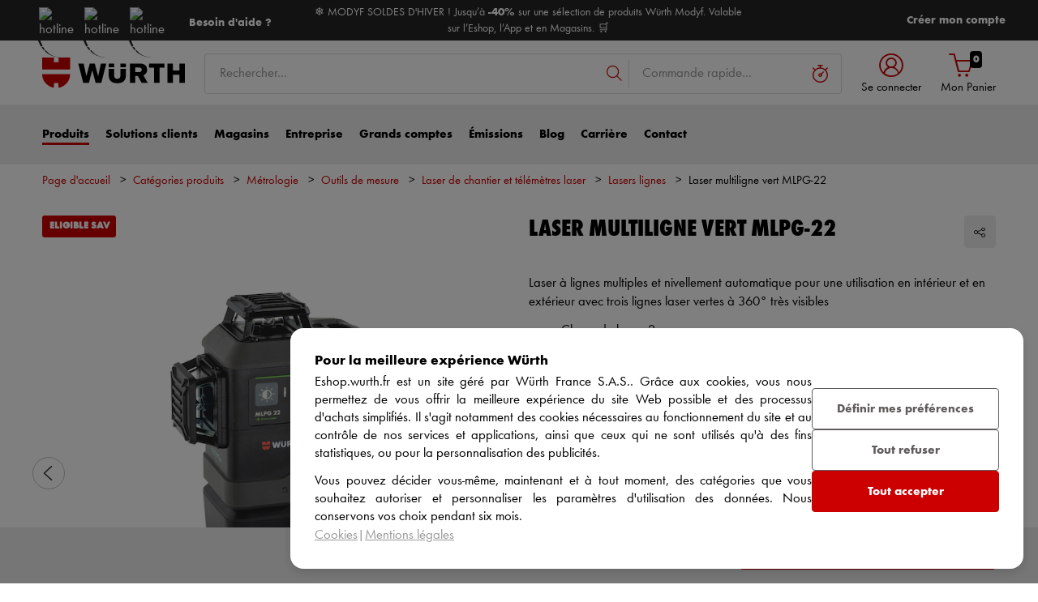

--- FILE ---
content_type: text/html;charset=utf-8
request_url: https://eshop.wurth.fr/is-bin/INTERSHOP.enfinity/WFS/3107-B1-Site/fr_FR/-/EUR/ViewModelDetail-AjaxRetrieveModelProductsTable?CatalogCategoryID=KYUK8At2z_oAAAGD2eQD5MHp&SelectedFilterAttribut=&ActualUserSettings_LoggedIn=false&ActualUserSettings_AvailabilityVisible=false&CampaignName=CS008
body_size: 2832
content:






<div id="modelProductsTableLazy">
<div id="modelDetailFirstSingleValueAttributes">








































































































































	<div class="properties">
		<ul>
			
				<li>Classe de laser: 2</li>
			
				<li>Précision de mesure de nivellement (+/- par longueur): 2 mm/10 m</li>
			
				<li>Plage d'auto-nivellement (+ / -): 4 Degré</li>
			
				<li>Portée sans récepteur: 35 m</li>
			
				<li>Portée avec récepteur: 70 m</li>
			
				<li>Température d'utilisation min.: -10 °C</li>
			
				<li>Température d'utilisation max.: +40 °C</li>
			
				<li>Longueur: 120 mm</li>
			
			
				<div class="collapse" id="mdAttributeMore" style="">
					
						<li>Largeur: 110 mm</li>
					
						<li>Hauteur: 160 mm</li>
					
						<li>Indice de protection IP: IP 54</li>
					
						<li>Type de pile/batterie: Li-lon</li>
					
						<li>Autonomie de la batterie: Up to 11 hours</li>
					
				</div>
				<li>
					<a class="md-attribute-toggle-more accordion-toggle collapsed noSmoothScroll" data-toggle="collapse" href="#mdAttributeMore" role="button" aria-expanded="false" aria-controls="mdAttributeMore">
						<span class="closed">Afficher plus...</span>
						<span class="open">Afficher moins...</span>
					</a>
				</li>
			
		</ul>
	</div>


</div>
<div id="modelProductsTable">







































































































































<table id="data_table" class="d-none displayTableMode table " data-productNos='5709300116'>
	<thead class="search_and_filter_block responsiveB4">
		<tr class="search-row" >
			<th class="nosort p-0" colspan="12">
				<div class="row">
					<div class="col-md-4"><p>En utilisant notre filtre, vous pouvez affiner votre recherche en sélectionnant les attributs.</p></div>
					<div class="col-md-6 ml-auto"  id="search_container"></div>
				</div>
			</th>
		</tr>

		<tr class="filter-row " role="row" >
			<th colspan="60">
				<div class="row small-gutters">
					
						<div class="col-md-3 js-datatablecol multiselect-wrapper" title="Classe de laser"  id="AT_LaserCategory"></div>	
					
						<div class="col-md-3 js-datatablecol multiselect-wrapper" title="Pr&eacute;cision de mesure de nivellement (+/- par longueur)"  id="AT_MeasuringAccuracyLevelingPerLength"></div>	
					
						<div class="col-md-3 js-datatablecol multiselect-wrapper" title="Plage d'auto-nivellement (+ / -)"  id="AT_SelfLevellingRange"></div>	
					
						<div class="col-md-3 js-datatablecol multiselect-wrapper" title="Port&eacute;e sans r&eacute;cepteur"  id="AT_RangeWithoutReceiver"></div>	
					
				</div>
				<div class="filter-row-selected-filters" role="row" style="display:none;">
					<div class="filter-row-selected-filters-left d-inline-block"></div>
					<ul id="deselect-filter-list" class="col-md-11"></ul>
				</div>
			</th>
		</tr>

		<tr  role="row">
			<th class="header_col">
				<span class='sortingIcon'></span>
				<span class='headerName'>Art. N°</span>
			</th>
			
				<th class="d-none d-lg-table-cell header_col js_dynamicColumn" title="Classe de laser">
					<span class='sortingIcon'></span>
					<span class='headerName'>Classe de laser </span>
				</th>
			
				<th class="d-none d-lg-table-cell header_col js_dynamicColumn" title="Pr&eacute;cision de mesure de nivellement (+/- par longueur)">
					<span class='sortingIcon'></span>
					<span class='headerName'>Pr&eacute;cision de mesure de nivellement (+/- par longueur) </span>
				</th>
			
				<th class="d-none d-lg-table-cell header_col js_dynamicColumn" title="Plage d'auto-nivellement (+ / -)">
					<span class='sortingIcon'></span>
					<span class='headerName'>Plage d'auto-nivell...</span>
				</th>
			
				<th class="d-none d-lg-table-cell header_col js_dynamicColumn" title="Port&eacute;e sans r&eacute;cepteur">
					<span class='sortingIcon'></span>
					<span class='headerName'>Port&eacute;e sans r&eacute;cepteur </span>
				</th>
			
			<th class="noPadding centeralign md-quantity d-none d-lg-table-cell">Quantité </th>
			<th class="noPadding pl-2 d-lg-none">Attributs</th>
			<th class="noPadding centeralign md-packageunit d-none d-md-table-cell">Cdt</th>
			<th class="noPadding rightalign">
				<div class="right">
					<span class="alignDown ">
						


































































































































Prix/Cdt
					</span>
				</div>
			</th>
			<th class="noPadding"></th>
			<th class="noPadding d-none d-lg-table-cell"></th>
		</tr>
	</thead>

	<tbody>
		
		
		
		
			<tr class="modelDetailRow " data-sku="5709300116">
				<td class="productNo">
					



   	
 


<span class="jsDynamicLink btn-link text-prewrap " data-goto="https://eshop.wurth.fr/Laser-multiligne-vert-MLPG-22-LASER-MULTILIGNE-VERT-MLPG-22/5709300116.sku/fr/FR/EUR/?CampaignName=CS008" data-productNo="5709300116" data-manufacturerNo="5709300116">5709300116</span>

					<div class="availability" id="Availability_5709300116">
						
					</div>
				</td>
				
				
					<td class="dynamicCol d-none d-lg-table-cell ">
						2
					</td>
					
				
					<td class="dynamicCol d-none d-lg-table-cell ">
						2 mm/10 m
					</td>
					
				
					<td class="dynamicCol d-none d-lg-table-cell ">
						4 Degré
					</td>
					
				
					<td class="dynamicCol d-none d-lg-table-cell ">
						35 m
					</td>
					
				
				<td class="stk d-none d-lg-table-cell">
					

<div class="input-group input-quantity ">
<a class="btn-quantity-minus js_quantity-minus "><i class="input-group-addon icon-interface-minus"></i></a>
<input
id="Quantity_5709300116" 

type="number"
value="0" 


class="js_input_amount input_amount form-control quantitySelector "




/>
<a class="btn-quantity-plus js_quantity-plus "><i class="input-group-addon icon-interface-plus"></i></a>
</div>
				</td>
				<td class="td_attributes d-lg-none pl-2">
					
						<span class="dynamicSpan ">
							<strong class="h4-style heading-alt mb-0 mt-1">Classe de laser</strong>
							<span><p class="mb-0">2</p></span>
						</span>
						
					
						<span class="dynamicSpan ">
							<strong class="h4-style heading-alt mb-0 mt-1">Pr&eacute;cision de mesure de nivellement (+/- par longueur)</strong>
							<span><p class="mb-0">2 mm/10 m</p></span>
						</span>
						
					
						<span class="dynamicSpan ">
							<strong class="h4-style heading-alt mb-0 mt-1">Plage d'auto-nivellement (+ / -)</strong>
							<span><p class="mb-0">4 Degré</p></span>
						</span>
						
					
						<span class="dynamicSpan ">
							<strong class="h4-style heading-alt mb-0 mt-1">Port&eacute;e sans r&eacute;cepteur</strong>
							<span><p class="mb-0">35 m</p></span>
						</span>
						
					
				</td>
				<td class="productPackingSelectorTD  d-none d-md-table-cell">
					


<div class="packUnit">
	
		
			<div class="packingDiv">
				<span class="packing" data-packing="1">1 pcs</span>
			</div>
		
	
</div>
				</td>
				<td id ="Price_5709300116" class="line-height-1">
					<img class="loadingImg " src="/is-bin/intershop.static/WFS/3107-B1-Site/-/fr_FR/images/working.gif">
				</td>
				<td class="wk_img basketButtonChanger pr-1 pr-md-0">
					
	        			<span class="addToScButton noprint" >
   	    					<input id="priceOnRequest_5709300116" type="hidden" value="false">
       						<span class="colorButton blue">
        						
       						</span>
       					</span>
	       			
				</td>
       			<td class="d-none d-lg-table-cell">
       				<span class="arrow ">
        				<i class="icon-interface-bottom"></i>
        			</span>
       			</td>
			</tr>
			
		
	</tbody>
</table>

</div>
</div>

--- FILE ---
content_type: text/css
request_url: https://wurth-eshop-prod.clients.sdv.fr/deliver/js/tag/production/main.css
body_size: 15057
content:
img[src^="https://secure.adnxs.com"]{position:absolute}.f-row{display:flex;flex-direction:row}.f-row.v-spaced>div,.f-row.v-spaced>a{margin-left:.5rem;margin-right:.5rem}.f-row.v-spaced>div:first-child,.f-row.v-spaced>a:first-child{margin-left:0}.f-row.v-spaced>div:last-child,.f-row.v-spaced>a:last-child{margin-right:0}.space-top{margin-top:1rem}.wf-images img{width:100%}.tag-information-message{display:flex;flex-direction:row;align-items:center;box-sizing:border-box;padding:1em;margin:1em 0;line-height:1.3em;background-color:#ffefc0;border-left:4px solid #ffc925}.tag-information-message:first-child{margin-top:3em}.tag-information-message:last-child{margin-bottom:3em}.tag-information-message .information-icon{display:block;height:2em;width:2em;flex-basis:2em;flex-shrink:0;margin-right:.75em;background-repeat:no-repeat;background-size:auto 100%;background-position:center;background-image:url(https://wurth-eshop-prod.clients.sdv.fr/deliver/js/tag/production/7849d473c7a6fb8938cd.svg)}.tag-information-message .information-text{display:block;color:#b1922f}.tag-information-message .information-text p{margin:0;white-space:pre-line}.tag-information-message.warning-level-3{background-color:#ffc0c0;border-color:#ff2525}.tag-information-message.warning-level-3 .information-icon{background-size:auto 120%;background-image:url(https://wurth-eshop-prod.clients.sdv.fr/deliver/js/tag/production/620e077b199a79c8d60a.svg)}.tag-information-message.warning-level-3 .information-text{color:#b12f2f}.no-space-top{margin-top:0 !important}.delivery-trouble::before,.force-delivery-trouble::before{background-color:red !important;animation:bigTrouble 1s ease-in-out infinite}.availability-icon.force-available::before,.availability-icon.available_in_x_days::before,.availability-icon.available_in_x_weeks::before,.availability-icon.available_discontinued_item::before{background-color:#bac405 !important;border:none !important}.availability-icon.force-only_few_on_stock::before,.availability-icon.only_few_on_stock_in_x_days::before,.availability-icon.remaining_quantity_discontinued_item::before{background-color:#ffe97f !important;border:none !important}.availability-icon.force-delayed_until_x_days::before,.availability-icon.delayed_until_x_weeks::before,.availability-icon.not_on_stock_product::before,.availability-icon.not_on_stock_product_available_in_x_days::before,.availability-icon.within_few_days::before,.availability-icon.insufficient_stock_discontinued_item::before{background-color:#f7a707 !important;border:none !important}.availability-icon.force-not_available::before{background-color:#f9af00 !important;border:none !important}.availability-icon.force-unknown::before{background-color:#ccc !important;border:none !important}.availability-icon.force-not_orderable::before{border:2px solid #ccc !important;background-color:#fff !important}@keyframes bigTrouble{0%{opacity:1}50%{opacity:.2}100%{opacity:1}}.complex-b-container{display:flex;flex-direction:row;align-items:center;flex-wrap:wrap;margin:-0.5em}.complex-b-container>*{margin:.5em}.animated-live-bullet{height:.6em;width:.6em;background-color:#c00;border-radius:50%;animation:SimpleFadeOut infinite alternate-reverse ease-in .75s}@keyframes SimpleFadeOut{0%{opacity:1}75%{opacity:0}100%{opacity:0}}div[id^=cmp].no-vertical-space{margin-bottom:0 !important}[data-txt=handler]{padding-top:.5em;display:block;cursor:pointer;color:#009ee0;text-decoration:underline}.comment-container{display:flex;flex-direction:column;width:100%;box-sizing:border-box;padding:1em;max-width:400px}.comment-container .comment-head{display:flex;flex-direction:row;align-items:center;padding-bottom:.5em}.comment-container .comment-head .comment-img{overflow:hidden;margin:0 .75em 0 0;background-color:#e9e9e9;width:50px;min-width:50px;height:50px;min-height:50px;border-radius:25px}.comment-container .comment-head .comment-img img{width:100%}.comment-container .comment-head .comment-author span{display:block}.comment-container .comment-head .comment-author span.name{margin:0 .25em 0 0;font-family:Wuerthbold;color:#000}.comment-container .comment-head .comment-author span.job{font-family:Wuerthbold;color:#c00}.comment-container .comment>p{font-size:.9em;margin:.25em 0}.b2p-review-container{margin-top:4rem}.b2p-review-container .comment-container{padding:unset;max-width:none}.b2p-review-container .comment-container .comment-img{flex:0 0 75px;height:75px;border-radius:50px;background-size:cover;background-position:center}form[name=ReqEditForm] .block-quantity-action i{color:#ccc;cursor:not-allowed}.shepherd-button{background:#c00;text-transform:uppercase;flex-basis:50%;border:0;font-family:wuerthextra_bold_cond,Arial;color:#fff;cursor:pointer;margin-right:.5rem;padding:.5rem 1.5rem;transition:all .5s ease}.shepherd-button:not(:disabled):hover{background:#000;color:#fff}.shepherd-button.shepherd-button-secondary{background:#f1f2f3}.shepherd-button.shepherd-button-secondary:not(:disabled):hover{background:#d6d9db;color:rgba(0,0,0,.75)}.shepherd-button:disabled{cursor:not-allowed}.shepherd-footer{display:flex;justify-content:flex-end;padding:0 .75rem .75rem}.shepherd-footer .shepherd-button:last-child{margin-right:0}.shepherd-cancel-icon{background:rgba(0,0,0,0);border:none;color:rgba(128,128,128,.75);cursor:pointer;font-size:2em;font-weight:400;margin:0;padding:0;transition:color .5s ease}.shepherd-cancel-icon:hover{color:rgba(0,0,0,.75)}.shepherd-has-title .shepherd-content .shepherd-cancel-icon{color:rgba(128,128,128,.75)}.shepherd-has-title .shepherd-content .shepherd-cancel-icon:hover{color:rgba(0,0,0,.75)}.shepherd-title{display:flex;flex:1 0 auto;font-weight:400;margin:0;padding:0;font-size:1.15em}.shepherd-header{align-items:center;border-top-left-radius:5px;border-top-right-radius:5px;display:flex;justify-content:flex-end;line-height:2em;padding:.75rem .75rem 0}.shepherd-has-title .shepherd-content .shepherd-header{background:#ececec;padding:1em}.shepherd-text{color:rgba(0,0,0,.75);line-height:1.3em;padding:.75em}.shepherd-text p{margin-top:0}.shepherd-text p:last-child{margin-bottom:0}.shepherd-content{outline:none;padding:0}.shepherd-element{background:#fff;box-shadow:0 5px 5px rgba(0,0,0,.1);max-width:400px;opacity:0;outline:none;transition:opacity .3s,visibility .3s;visibility:hidden;width:100%;z-index:9999}.shepherd-enabled.shepherd-element{opacity:1;visibility:visible}.shepherd-element[data-popper-reference-hidden]:not(.shepherd-centered){opacity:0;pointer-events:none;visibility:hidden}.shepherd-element,.shepherd-element *,.shepherd-element :after,.shepherd-element :before{box-sizing:border-box}.shepherd-arrow,.shepherd-arrow:before{height:16px;position:absolute;width:16px;z-index:-1}.shepherd-arrow:before{background:#fff;content:"";transform:rotate(45deg)}.shepherd-element[data-popper-placement^=top]>.shepherd-arrow{bottom:-8px}.shepherd-element[data-popper-placement^=bottom]>.shepherd-arrow{top:-8px}.shepherd-element[data-popper-placement^=left]>.shepherd-arrow{right:-8px}.shepherd-element[data-popper-placement^=right]>.shepherd-arrow{left:-8px}.shepherd-element.shepherd-centered>.shepherd-arrow{opacity:0}.shepherd-element.shepherd-has-title[data-popper-placement^=bottom]>.shepherd-arrow:before{background-color:#ececec}.shepherd-target-click-disabled.shepherd-enabled.shepherd-target,.shepherd-target-click-disabled.shepherd-enabled.shepherd-target *{pointer-events:none}.shepherd-modal-overlay-container{height:0;left:0;opacity:0;overflow:hidden;pointer-events:none;position:fixed;top:0;transition:all .3s ease-out,height 0ms .3s,opacity .3s 0ms;width:100vw;z-index:9997}.shepherd-modal-overlay-container.shepherd-modal-is-visible{height:100vh;opacity:.5;transform:translateZ(0);transition:all .3s ease-out,height 0s 0s,opacity .3s 0s}.shepherd-modal-overlay-container.shepherd-modal-is-visible path{pointer-events:all}.shepherd-custom-button-close{background-color:#ececec;color:#000}.shepherd-element[data-popper-placement=bottom]{animation:floatingYBottom 5s ease-in-out infinite;animation-play-state:running}.shepherd-element[data-popper-placement=top]{animation:floatingYTop 5s ease-in-out infinite;animation-play-state:running}.shepherd-element[data-popper-placement=bottom]:hover,.shepherd-element[data-popper-placement=top]:hover{animation-play-state:paused}@keyframes floatingYBottom{0%{transform:translateY(2.25em) translateZ(0.1em)}50%{transform:translateY(3.25em) translateZ(0.1em)}100%{transform:translateY(2.25em) translateZ(0.1em)}}@keyframes floatingYTop{0%{transform:translateY(-2.25em) translateZ(0.1em)}50%{transform:translateY(-1.25em) translateZ(0.1em)}100%{transform:translateY(-2.25em) translateZ(0.1em)}}#DetailForm .dvtContainer{display:none}[data-tag-popin]>div::-webkit-scrollbar{display:none}[data-tag-popin]>div{-ms-overflow-style:none;scrollbar-width:none}
.wurth-brand-container{margin-top:4rem}.wurth-brand-container .brand-presentation-container{padding:unset;max-width:none}.wurth-brand-container .brand-presentation-container .wurth-brand-presentation .neutralized-title{font-size:1.25em;font-family:wuerthbold;color:#000 !important;margin-bottom:2rem;line-height:1.2;margin-top:0}.wurth-brand-container .brand-presentation-container .wurth-brand-img{flex:0 0 75px;margin-bottom:2rem}.wurth-brand-container .brand-presentation-container .wurth-brand-img a{text-decoration:none;height:100%;cursor:default}.wurth-brand-container .brand-presentation-container .wurth-brand-img a img{height:100%;width:100%;border:1px solid #dedede;border-radius:.4rem;padding:12px}.wurth-brand-container .brand-presentation-container .wurth-brand-img a[target=_blank]:hover{cursor:pointer}.wurth-brand-container .brand-presentation-container .wurth-brand-img a[target=_blank]:hover img{box-shadow:0 2px 5px 0 rgba(0,0,0,.26)}
.video-section{display:flex;margin-bottom:12px;gap:12px}.video-section-title{display:flex;align-items:center;gap:12px}.video-title-text{max-width:125px;font-family:Wuerthbook;font-size:15px;color:#605d5c;line-height:15px;text-align:left;margin:auto}.video-button{width:151px;height:40px;border-radius:4px;border:1px solid #000;color:#000;background-color:#fff;font-size:15px;line-height:15px;font-family:Wuerthbold;text-align:center;transition:all .3s ease}.video-button:hover{text-decoration:none;background-color:#000;color:#fff}.video-modal{display:none;position:fixed;top:0;left:0;width:100%;height:100%;background-color:rgba(0,0,0,.8);z-index:99999;cursor:pointer}.video-modal-content{position:relative;margin:5% auto;padding:20px;width:80%;height:80%;z-index:100000}.video-close-button{position:absolute;right:-12px;top:-36px;font-size:60px;cursor:pointer;z-index:100001;color:#fff;width:fit-content;height:fit-content;transition:color .15s ease}.video-close-button:hover{color:#c00}
.master-fleet-cta{word-break:break-word;position:relative}table#data_table tbody tr td{border-bottom:0 !important;border-top:0 !important}table#data_table tbody tr{border-bottom:4px solid #fff;border-top:.2rem solid #fff}.master-fleet-product-cta{margin-top:.8rem;flex:100%;display:flex;cursor:pointer;align-items:center;justify-content:center;padding:1.3rem 1.2rem 1.2rem;border:.1rem solid #000;border-radius:.4rem;text-decoration:none;color:#000;column-gap:.5rem;font-family:"Wuerthbold";font-size:.9375em;line-height:1}.master-fleet-product-cta:hover{color:#000;background-color:#999}#headerAddCart:not(.is-sticky) .master-fleet-product-cta{order:4}#headerAddCart.is-sticky .master-fleet-product-cta{height:3.2rem !important;font-size:1.3rem;line-height:1.1;padding:.9rem 1.2rem .7rem;flex-direction:row-reverse;justify-content:start;position:relative}#headerAddCart.is-sticky .master-fleet-product-cta svg{position:absolute;top:.5rem;right:.8rem}@media(max-width: 768px){.master-fleet-product-cta span{display:none}#headerAddCart.is-sticky .master-fleet-product-cta span{display:none}}@media(max-width: 1200px){#headerAddCart.is-sticky .master-fleet-product-cta span{display:none}#headerAddCart.is-sticky .master-fleet-product-cta svg{position:relative;left:4px;top:0}#headerAddCart.is-sticky .master-fleet-product-cta{justify-content:center;display:flex}}.master-fleet-classic-cta{color:#000;margin-top:6px;display:inline-flex}.master-fleet-classic-cta:hover{cursor:pointer;text-decoration:underline}.master-fleet-classic-cta-price{font-family:"Wuerthbold";font-size:.9em}
._container_1f3jc_1{width:100%;display:flex;flex-direction:column;background-color:#fff;height:100%}._contentContainer_1f3jc_15{flex:1;overflow-y:auto;min-height:0;margin-top:17px;display:flex;flex-direction:column;max-height:100%}._title_1f3jc_33{font-size:20px;line-height:130%;font-family:Wuerthbold,Arial,Helvetica,sans-serif;color:#000;margin-bottom:8px}._durationContainer_1f3jc_49{display:flex;align-items:center;gap:12px;margin-bottom:8px}._durationTitle_1f3jc_63{font-size:17px;line-height:100%;font-family:Wuerthbook}._durationItemContainer_1f3jc_75{display:flex;gap:12px}._durationItem_1f3jc_75{padding:4px 12px;border:1px solid #ddd;border-radius:20px;cursor:pointer;font-size:17px;line-height:130%;font-family:Wuerthbook;transition:all .3s ease}._durationItem_1f3jc_75:hover{border-color:#c00}._selected_1f3jc_113{background-color:#c00;color:#fff;border:none}._basketContainer_1f3jc_125{overflow-y:auto;display:flex;flex-direction:column;gap:16px;position:relative;background-color:#d9d9d9;padding:18px 16px 20px;border-radius:10px}._productsList_1f3jc_149{display:flex;flex-direction:column;gap:16px;border-radius:4px;overflow-y:auto;max-height:390px;padding-right:16px}._productsList_1f3jc_149::-webkit-scrollbar{width:8px;margin:0 4px}._productsList_1f3jc_149{scrollbar-width:thin;scrollbar-color:#e31e24 #999}._basketButtonContainer_1f3jc_221{width:100%;display:flex;flex-direction:column;justify-content:center;align-items:center}._basketButton_1f3jc_221{border:1px solid #605d5c;width:fit-content;text-decoration:none;height:40px;padding:12px 20px;border-radius:52px;background:none;display:flex;align-items:center;justify-content:center;gap:8px;cursor:pointer;color:#605d5c;transition:all .3s ease}._basketButton_1f3jc_221:hover{text-decoration:none;color:#000;border-color:#000}._basketButtonIcon_1f3jc_281{color:#000;font-family:wuerthextra_icons;font-style:normal}._basketButtonText_1f3jc_293{font-size:14px;font-weight:500;font-family:Wuerthbold}._optionContainer_1f3jc_305{margin-top:18px;display:flex;gap:15px}._optionImgContainer_1f3jc_315{height:70px;border-radius:12px;overflow:hidden}._optionImg_1f3jc_315{background-color:#ddd;flex-shrink:0;border-radius:10px;width:100%;height:100%;object-fit:cover}._optionTextContainer_1f3jc_343{display:flex;flex-direction:column;justify-content:space-between}._option_1f3jc_305{display:flex;align-items:center;gap:8px}._optionText_1f3jc_343{gap:4px;font-size:17px;margin:0 !important}._optionTextHighlight_1f3jc_379{font-weight:600;display:inline}._optionTextDetail_1f3jc_389{font-size:17px}._priceContainer_1f3jc_397{display:flex;justify-content:space-between;align-items:center;padding:16px 0}._priceLabel_1f3jc_411{font-size:16px;font-weight:600}._priceElementContainer_1f3jc_421{display:flex;align-items:baseline;gap:4px}._priceValue_1f3jc_433{font-size:17px;font-family:Wuerthbook}._priceFrequencyLabel_1f3jc_443{color:#666;font-size:14px}._separator_1f3jc_453{height:1px;background-color:#ddd;width:100%;margin-bottom:20px}._bottomButtonContainer_1f3jc_467{display:flex;flex-direction:column;width:100%;justify-content:center;align-items:center;flex-shrink:0}._nextButton_1f3jc_483{margin:45px 0;cursor:pointer;padding:18px 80px;border:none;background-color:#000;border-radius:4px;color:#fff;font-family:Wuerthbold;font-size:15px;transition:all .3s ease}._nextButton_1f3jc_483:hover{background-color:#4d4d4d}._basketButtonIcon_1f3jc_281:after{content:"î­®"}@media(max-width: 768px){._contentContainer_1f3jc_15{position:relative}._durationContainer_1f3jc_49{flex-direction:column;align-items:flex-start}._optionImg_1f3jc_315{display:none}._productsList_1f3jc_149{max-height:310px}._optionContainer_1f3jc_305{gap:0}._priceContainer_1f3jc_397{padding:6px 0}}._loadingIndicator_1f3jc_567{background-color:rgba(255,255,255,.9019607843);border-radius:4px;color:#e30613;font-size:14px;font-weight:500;margin:10px 0;padding:8px 12px;text-align:center}._optionCheckbox_1f3jc_589{box-shadow:none !important}._icon_722h7_1{font-family:wuerthicons;font-size:17px;line-height:130%;object-fit:cover;flex-shrink:0;font-style:normal;mix-blend-mode:multiply}._productItem_sf0ky_1{display:flex;align-items:center;border:1px solid #ddd;border-radius:4px;background-color:#fff;height:125px;box-sizing:border-box;flex-shrink:0;width:fit-content;overflow:hidden;width:100%}._productItemContent_sf0ky_27{position:relative;display:flex;width:100%;max-width:350px;height:100%;border-right:1px solid #dedede;align-items:center;gap:16px;padding:0 16px}._quantityContent_sf0ky_49{width:100%;height:100%;max-width:145px;margin:auto}._productItemImage_sf0ky_61{width:70px;height:70px;flex-shrink:0;background-color:#f5f5f5;display:flex;align-items:center;justify-content:center;position:relative}._productItemImage_sf0ky_61 img{width:100%;height:100%;object-fit:fill;position:relative;z-index:1}._productItemText_sf0ky_99{display:flex;flex-direction:column;gap:5px;margin:17px 0;font-family:Wuerthbold;font-size:17px;flex:1;min-width:0}._productItemTitle_sf0ky_121{display:flex;flex-direction:column;font-weight:500}._title_sf0ky_133{font-family:Wuerthbold;font-size:17px;font-weight:500;color:#000;white-space:nowrap;overflow:hidden;text-overflow:ellipsis;max-width:100%}._reference_sf0ky_155{font-size:15px;line-height:100%;color:#999;font-family:Wuerthbook;overflow:hidden;text-overflow:ellipsis}._productItemPrice_sf0ky_175{display:flex;align-items:baseline}._price_sf0ky_185{font-size:17px;line-height:130%;font-weight:600;color:#c00;font-family:Wuerthbold}._priceSup_sf0ky_201{font-size:11px}._priceLabel_sf0ky_209{font-size:15px;color:#605d5c;font-family:Wuerthbook}._quantityControls_sf0ky_221{display:flex;align-items:center;justify-content:space-between;width:100%;height:100%}._quantityButton_sf0ky_237{width:32px;height:32px;border:none;border-radius:4px;background:rgba(0,0,0,0);color:#c00;font-size:24px;display:flex;align-items:center;justify-content:center;cursor:pointer;transition:all .2s ease}._quantityButton_sf0ky_237:hover{color:#000}._quantity_sf0ky_49{font-size:17px;line-height:130%;font-weight:500;min-width:24px;text-align:center}._iconMinus_sf0ky_291:before{content:"î®•"}._iconPlus_sf0ky_299:before{content:"î¬Š"}._removeProductButton_sf0ky_305{position:absolute;top:0;left:0;background:none;border:none;cursor:pointer;padding:4px}._iconTrash_sf0ky_323:before{color:#c00;content:"î¥‘";transition:color .2s ease-in-out}._removeProductButton_sf0ky_305:hover ._iconTrash_sf0ky_323{color:#000}@media(max-width: 768px){._productItem_sf0ky_1{flex-direction:column;height:fit-content}._productItemContent_sf0ky_27{border-right:none;padding:0;gap:4px;max-width:none}._quantityContent_sf0ky_49{display:flex;justify-content:center;align-items:center;max-width:100%;border-top:1px solid #ddd}._quantityControls_sf0ky_221{display:flex;align-items:center;max-width:145px}._basketContainer_sf0ky_387{max-height:405px}}._container_ja19n_1{width:100%;display:flex;flex-direction:column;height:100%}._title_ja19n_13{font-size:20px;margin-bottom:41px;font-family:wuerthbold}._formContainer_ja19n_23{display:flex;flex-direction:column;gap:16px}._formRow_ja19n_35{display:flex;flex-direction:column}._comment_ja19n_43{width:100%;max-width:100%;height:100px;min-height:100px;max-height:300px}._comment_ja19n_43:focus{outline:none;border:none}._label_ja19n_67{display:flex;font-size:16px;line-height:100%;color:#000;font-family:wuerthbold;align-items:baseline;margin:0 !important;gap:4px}._required_ja19n_87{font-family:wuerthbook;font-size:16px;line-height:100%;color:#999}._input_ja19n_99{border:none;border-radius:5px;padding:0 10px;font-size:14px;font-weight:500;color:#000;background-color:#ededed}textarea._input_ja19n_99{padding:10px 15px}._input_ja19n_99:not(._comment_ja19n_43){width:100%;max-width:100%;height:51px;max-height:51px}._legalInfos_ja19n_135{font-size:14px;line-height:100%;color:#999;margin-top:18px;text-align:justify}._assistance_ja19n_149{display:flex;flex-direction:column;gap:7px;margin-top:18px;font-size:17px;line-height:130%;color:#000}._assistance_ja19n_149 span{display:flex;gap:6px}._icon_ja19n_175{font-size:17px;font-style:normal}._buttonContainer_ja19n_183{display:flex;gap:16px;flex-direction:column;justify-content:center;align-items:center;margin-top:34px;flex-shrink:0;width:100%}._nextButton_ja19n_203{cursor:pointer;padding:18px 80px;border:none;background-color:#000;border-radius:4px;color:#fff;transition:all .3s ease}._backButton_ja19n_221{cursor:pointer;border:none;background-color:#fff;border-radius:4px;color:#605d5c}._contentContainer_ja19n_237{flex:1;overflow-y:auto;min-height:0;width:100%;display:flex;flex-direction:column;justify-content:space-between;margin-top:17px}._iconPhone_ja19n_261:before{color:#90112c;content:"î ¯"}._iconMail_ja19n_269:before{color:#90112c;content:"î©ƒ"}@media(max-width: 768px){._contentContainer_ja19n_237{margin-top:20px}._formContainer_ja19n_23,._formRow_ja19n_35{gap:18px}}._disabled_ja19n_301{opacity:.5;cursor:not-allowed}._iconInfo_ja19n_333:before{content:"î¤³";font-style:normal;font-size:15px;color:#000}._errorMessage_ja19n_347{color:#d32f2f;font-size:14px;min-height:14px;line-height:100%}._errorHidden_ja19n_361{visibility:hidden}._container_12bdu_1{height:100%;width:100%;display:flex;flex-direction:column;justify-content:center;gap:3rem;overflow-y:auto}._textContainer_12bdu_19{display:flex;flex-direction:column;gap:10px}._illustration_12bdu_29{height:30%;width:100%;object-fit:cover;object-position:center 35%;border-radius:25px}._title_12bdu_43{font-family:wuerthbold;font-size:30px;line-height:130%;margin-bottom:41px}._subtitle_12bdu_55{font-size:17px;line-height:130%;margin-bottom:16px}._subtitleDetail_12bdu_65{color:#605d5c}._buttonContainer_12bdu_71{display:flex;flex-direction:column;gap:10px}._button_12bdu_71{display:flex;font-size:15px;cursor:pointer;padding:18px 25px 18px 15px;gap:17px;border:none;border-radius:4px;width:fit-content;font-family:wuerthbold}._buttonDownload_12bdu_103{background-color:#fff;color:#000;border:1px solid #000;transition:all .3s ease}._buttonContinue_12bdu_115{background-color:#000;color:#fff;padding:18px 56px;border:1px solid #000;transition:all .3s ease}._downloadIcon_12bdu_129:before{content:"î¡¤";font-family:wuerthicons}._container_zsev5_1{position:fixed;right:0;bottom:203px;height:92px;width:339px;max-height:30%;border-radius:4px;background-color:#ebebeb;z-index:1000;display:flex;align-items:center;font-family:Wuerthbook;overflow:hidden}._content_zsev5_35{display:flex;align-items:center;position:relative;height:100%}._contentText_zsev5_47{display:flex;flex-direction:column;padding:11px 13px;gap:10px;-webkit-user-select:none;user-select:none}._title_zsev5_61{font-size:15px;line-height:100%}._image_zsev5_71{height:100%;width:30%;object-fit:cover}._button_zsev5_81{cursor:pointer;display:flex;justify-content:center;align-items:center;border-radius:76px;width:fit-content;padding:5px 18px;max-height:24px;border:1px solid #000;background-color:#fff;font-size:14px;line-height:25px}._closeButton_zsev5_111{font-size:10px;cursor:pointer;position:absolute;top:0;right:0;padding:8px}._closeButton_zsev5_111:after{content:"î«£";color:#605d5c}._arrow_zsev5_137{font-size:14px;transition:transform .2s ease-in-out}._arrow_zsev5_137:after{text-decoration:none;content:"î­‹";font-weight:600}._button_zsev5_81:hover ._arrow_zsev5_137{transform:translate(5px)}@media(max-width: 768px){._container_zsev5_1{width:calc(100% - 24px);left:12px;right:12px;background-color:#fff;box-shadow:0 0 10px rgba(0,0,0,.3019607843);cursor:pointer}._content_zsev5_35{width:100%;height:100%}._button_zsev5_81{display:none}._image_zsev5_71{max-width:none}}._backdrop_vpylw_1{position:fixed;top:0;left:0;width:100vw;height:100vh;background-color:rgba(0,0,0,.5019607843);-webkit-backdrop-filter:blur(4px);backdrop-filter:blur(4px);z-index:9999999998;pointer-events:none;opacity:0;visibility:hidden;transition:opacity .3s ease,visibility .3s ease}._backdrop_vpylw_1._show_vpylw_31{opacity:1;visibility:visible;pointer-events:auto}._container_vpylw_43{position:fixed;z-index:9999999999;right:0;top:0;height:100vh;width:0px;background-color:#fff;box-shadow:-2px 0 8px rgba(0,0,0,.1019607843);padding:8px 35px 20px;display:flex;flex-direction:column}._open_vpylw_71{width:609px}._content_vpylw_79{height:100%;display:flex;flex-direction:column;overflow:hidden}._header_vpylw_93{position:relative;display:flex;align-items:flex-end;width:100%;flex-shrink:0}@media(max-width: 768px){._container_vpylw_43{padding:20px 20px 16px}._open_vpylw_71{width:100%}}._container_y4982_1{display:flex;align-items:center;gap:10px;position:absolute;left:50%;top:0;transform:translate(-50%);flex-shrink:0}._container_y4982_1:after{content:"";position:absolute;left:34px;right:34px;height:6px;width:10px;background-color:#605d5c}._button_y4982_43{width:34px;height:34px;border-radius:50%;border:3px solid #f9f9f9;color:#fff;font-weight:700;cursor:pointer;position:relative;z-index:1;transition:background-color .2s ease;background-color:#e0e0e0}._button_y4982_43:disabled{cursor:not-allowed;opacity:.6}._active_y4982_85{background-color:#a60000}._completed_y4982_95{background-color:#008448}._container_1hxfg_1{display:flex;align-items:center;width:100%;justify-content:space-between}._buttonContainer_1hxfg_13{display:flex;flex-direction:column;font-family:wuerthbook,Arial,Helvetica,sans-serif;font-size:15px;line-height:100%;align-items:center;gap:2px}._button_1hxfg_13{width:27px;height:27px;border-radius:50%;border:1px solid #252525;color:#000;cursor:pointer;background-color:#fff;display:flex;justify-content:center;align-items:center}._closeButton_1hxfg_61{font-size:1.2rem}._iconToggle_1hxfg_67:before{content:"î¬”";font-style:normal}._iconClose_1hxfg_75:before{content:"î«£";font-style:normal;font-size:12px}._backdrop_eavh1_1{position:fixed;top:0;left:0;width:100vw;height:100vh;background-color:rgba(0,0,0,.5019607843);-webkit-backdrop-filter:blur(4px);backdrop-filter:blur(4px);z-index:9999999999;display:flex;align-items:center;justify-content:center}._container_eavh1_29{position:relative;background-color:#fff;box-shadow:0 0 10px rgba(0,0,0,.3019607843);border-radius:15px;padding:31px 21px;display:flex;flex-direction:column;align-items:center;gap:17px;height:fit-content;max-width:329px}._iconContainer_eavh1_55{height:78px}._iconExit_eavh1_61{display:flex;align-items:center;justify-content:center;height:100%}._iconExit_eavh1_61:before{content:"î¡³";font-family:wuerthicons;font-size:78px;color:#a60000}._content_eavh1_85{display:flex;flex-direction:column;justify-content:space-between;align-items:center;gap:1rem}._title_eavh1_99{display:flex;flex-direction:column;gap:17px}._title_eavh1_99 h4{font-size:20px;line-height:130%;text-align:center;text-transform:none !important;font-family:wuerthbold,Arial,Helvetica,sans-serif;margin:0 !important}._title_eavh1_99 p{font-size:17px;line-height:130%;color:#999;text-align:center;font-family:wuerthbook,Arial,Helvetica,sans-serif;margin:0 !important}._contentText_eavh1_141{display:flex;flex-direction:column;align-items:center}._buttonsContainer_eavh1_151{display:flex;flex-direction:column;gap:17px;width:100%}._button_eavh1_151{padding:18px 30px;width:100%;border:none;border-radius:4px;cursor:pointer}._confirmButton_eavh1_177{border:1px solid #c00;color:#c00;background-color:#fff;font-size:15px;line-height:100%;font-family:wuerthbold,Arial,Helvetica,sans-serif;transition:all .3s ease}._confirmButton_eavh1_177:hover{background-color:#c00;color:#fff}._cancelButton_eavh1_203{font-size:15px;line-height:100%;font-family:wuerthbold,Arial,Helvetica,sans-serif;border:none;background-color:#ececec;transition:all .3s ease}._cancelButton_eavh1_203:hover{background-color:#dedede}
.b2p-review-container{border:solid 1px #dedede;border-radius:4px;padding:2em}.b2p-review-container .text-primary.heading-alt{font-size:1.25em;font-family:wuerthbold;color:#000 !important;display:flex;margin-bottom:0;gap:1em}.b2p-review-container .text-primary.heading-alt::before{padding-right:.5em;content:url("data:image/svg+xml,%3Csvg width=%2727%27 height=%2728%27 viewBox=%270 0 27 28%27 fill=%27none%27 xmlns=%27http://www.w3.org/2000/svg%27%3E%3Cpath d=%27M16.9882 1.50825C16.5339 1.04341 15.9914 0.674052 15.3924 0.421876C14.7934 0.1697 14.15 0.0397949 13.5001 0.0397949C12.8502 0.0397949 12.2068 0.1697 11.6078 0.421876C11.0088 0.674052 10.4663 1.04341 10.012 1.50825L8.96242 2.58487L7.46054 2.56631C6.81043 2.55862 6.16535 2.68099 5.56322 2.92624C4.9611 3.17148 4.41409 3.53465 3.95436 3.99437C3.49463 4.4541 3.13146 5.00111 2.88622 5.60324C2.64097 6.20537 2.5186 6.85045 2.52629 7.50056L2.54317 9.00244L1.46992 10.0521C1.00508 10.5063 0.635722 11.0488 0.383546 11.6478C0.13137 12.2468 0.00146484 12.8902 0.00146484 13.5401C0.00146484 14.19 0.13137 14.8334 0.383546 15.4324C0.635722 16.0314 1.00508 16.574 1.46992 17.0282L2.54486 18.0778L2.52629 19.5797C2.5186 20.2298 2.64097 20.8749 2.88622 21.477C3.13146 22.0791 3.49463 22.6261 3.95436 23.0859C4.41409 23.5456 4.9611 23.9088 5.56322 24.154C6.16535 24.3993 6.81043 24.5216 7.46054 24.5139L8.96242 24.4971L10.012 25.5703C10.4663 26.0352 11.0088 26.4045 11.6078 26.6567C12.2068 26.9089 12.8502 27.0388 13.5001 27.0388C14.15 27.0388 14.7934 26.9089 15.3924 26.6567C15.9914 26.4045 16.5339 26.0352 16.9882 25.5703L18.0378 24.4954L19.5397 24.5139C20.1898 24.5216 20.8349 24.3993 21.437 24.154C22.0391 23.9088 22.5861 23.5456 23.0459 23.0859C23.5056 22.6261 23.8688 22.0791 24.114 21.477C24.3592 20.8749 24.4816 20.2298 24.4739 19.5797L24.457 18.0778L25.5303 17.0282C25.9951 16.574 26.3645 16.0314 26.6167 15.4324C26.8688 14.8334 26.9987 14.19 26.9987 13.5401C26.9987 12.8902 26.8688 12.2468 26.6167 11.6478C26.3645 11.0488 25.9951 10.5063 25.5303 10.0521L24.4554 9.00244L24.4739 7.50056C24.4816 6.85045 24.3592 6.20537 24.114 5.60324C23.8688 5.00111 23.5056 4.4541 23.0459 3.99437C22.5861 3.53465 22.0391 3.17148 21.437 2.92624C20.8349 2.68099 20.1898 2.55862 19.5397 2.56631L18.0378 2.58319L16.9882 1.50994V1.50825ZM17.4725 11.6062L12.41 16.6688C12.3316 16.7473 12.2385 16.8097 12.136 16.8522C12.0335 16.8947 11.9236 16.9166 11.8126 16.9166C11.7016 16.9166 11.5917 16.8947 11.4892 16.8522C11.3867 16.8097 11.2936 16.7473 11.2152 16.6688L8.68398 14.1375C8.60553 14.0591 8.5433 13.9659 8.50085 13.8634C8.45839 13.7609 8.43654 13.6511 8.43654 13.5401C8.43654 13.4292 8.45839 13.3193 8.50085 13.2168C8.5433 13.1143 8.60553 13.0212 8.68398 12.9427C8.76243 12.8643 8.85556 12.8021 8.95806 12.7596C9.06056 12.7172 9.17041 12.6953 9.28136 12.6953C9.3923 12.6953 9.50216 12.7172 9.60465 12.7596C9.70715 12.8021 9.80028 12.8643 9.87873 12.9427L11.8126 14.8783L16.2777 10.4115C16.4362 10.2531 16.651 10.1641 16.8751 10.1641C17.0992 10.1641 17.314 10.2531 17.4725 10.4115C17.6309 10.5699 17.7199 10.7848 17.7199 11.0089C17.7199 11.2329 17.6309 11.4478 17.4725 11.6062Z%27 fill=%27%23252525%27/%3E%3C/svg%3E%0A")}.b2p-review-container .b2p-review .comment-container .comment-head .comment-author{display:flex;flex-direction:row-reverse}.b2p-review-container .b2p-review .comment-container .comment-head .comment-author .name{font-size:1.0625em;font-family:wuerthbook;color:#000}.b2p-review-container .b2p-review .comment-container .comment-head .comment-author .job{font-size:1.0625em;font-family:wuerthbook;color:#999}.b2p-review-container .b2p-review .comment-container .comment p{font-size:1.0625em;font-family:wuerthbook;color:#000}@media(max-width: 768px){.text-primary.heading-alt{align-items:center}}
#new-consent-container{font-family:wuerthbook,"Wuerth-book",Arial,Helvetica,sans-serif}.new-consent-modal-backdrop{position:fixed;top:0;left:0;width:100%;height:100%;background-color:rgba(0,0,0,.5);z-index:2147483646;opacity:0;transition:opacity .3s ease-in-out;pointer-events:none;display:flex;justify-content:flex-end;align-items:flex-end;padding:18px}@media(max-width: 768px){.new-consent-modal-backdrop{padding:14px;justify-content:center}}.new-consent-show-backdrop{opacity:1;pointer-events:auto}#new-consent-container{position:relative;z-index:2147483647;display:flex;flex-direction:column;padding:30px;max-width:904px;background-color:#fff;border-radius:16px;margin:0;transition:transform .3s ease-in-out;box-shadow:0 4px 12px rgba(0,0,0,.15);max-height:100%}.new-consent-secondary-content.new-consent-active #new-consent-container{margin:0 auto}@media(max-width: 768px){#new-consent-container{padding:30px;margin:0;max-width:100%}}@media screen and (max-width: 768px){h2#new-consent-title{margin-bottom:0 !important}.new-consent-preference-explications{font-size:14px;line-height:18px}}#new-consent-preference-container-essential .new-consent-preference-container{margin-bottom:0px}#new-consent-preference-container-essential .new-consent-preference-explications{margin-bottom:32px}.new-consent-toggle-container label{margin-bottom:0 !important}#new-consent-title{font-size:17px;line-height:22px;font-family:wuerthbold,"Wuerth-bold",Arial,Helvetica,sans-serif;color:#000;text-transform:none !important;margin-bottom:4px !important}#new-consent-text{font-size:17px;line-height:22px;color:#000;text-align:justify}@media screen and (max-width: 768px){#new-consent-text{font-size:14px;line-height:18px}}#new-consent-text-additional{font-size:17px;line-height:22px;color:#000;text-align:justify;margin:0}@media screen and (max-width: 768px){#new-consent-text-additional{font-size:14px;line-height:18px}}.new-consent-buttons-container-secondary{display:flex;align-items:center;justify-content:space-between;width:100%;margin-top:0}@media(max-width: 768px){.new-consent-buttons-container-secondary{flex-direction:column-reverse;align-items:center;justify-content:center}}.new-consent-button{display:flex;justify-content:center;align-items:center;padding:17px 30px;border-radius:4px;font-size:15px;line-height:15px;font-family:wuerthbold,"Wuerth-bold",Arial,Helvetica,sans-serif;cursor:pointer;transition:all .2s ease-in-out;text-align:center;white-space:nowrap}.new-consent-button.new-consent-button-secondary{background-color:#fff;color:#605d5c;border:1px solid #605d5c}.new-consent-button.new-consent-button-secondary:hover{background-color:#605d5c;color:#fff}.new-consent-button.new-consent-button-primary{background-color:#c00;color:#fff;border:1px solid #c00}.new-consent-button.new-consent-button-primary:hover{background-color:#a60000;border-color:#a60000}.new-consent-button-full-width{width:100%}.new-consent-slide{width:100%;transition:opacity .3s ease-in-out;opacity:0;display:none;max-height:100%}.new-consent-slide.new-consent-active{opacity:1;display:flex;flex-direction:column;overflow:auto}.new-consent-slide-transition{animation:slideTransition .3s ease-in-out}@keyframes slideTransition{from{opacity:0;transform:translateX(30px)}to{opacity:1;transform:translateX(0)}}.new-consent-slide-right{transform:translateX(120%);transition:transform .3s ease-in-out}.new-consent-modal-backdrop.hiding{opacity:0;transition:opacity .3s ease-in-out}.new-consent-modal-backdrop.hiding #new-consent-container{transform:translateX(120%)}.new-consent-slide-left{transition:transform .5s ease-in-out,height .3s ease-in-out !important}.new-consent-preference-title{display:flex;justify-content:space-between;align-items:center;font-family:wuerthbold,"Wuerth-bold",Arial,Helvetica,sans-serif;font-size:17px;line-height:22px;margin-bottom:4px}.new-consent-preference-container:not(#new-consent-preference-container-essential):not(#new-consent-preference-container-customer-reviews){margin-bottom:24px}.new-consent-preference-container:not(#new-consent-preference-container-essential):not(#new-consent-preference-container-customer-reviews):not(:first-child):not(:last-child){border-bottom:1px solid #999}.new-consent-preference-container:not(#new-consent-preference-container-essential):not(#new-consent-preference-container-customer-reviews):last-child{border-bottom:none}.new-consent-preference-explications{font-size:14px;line-height:14px;text-align:justify;margin-bottom:17px}.new-consent-preference-explications a{color:#605d5c;text-decoration:underline}.new-consent-preference-explications a:hover{text-decoration:none;color:#999}.new-consent-toggle-switch{position:relative;display:inline-block;width:38px;height:19px}.new-consent-toggle-switch label{margin:0}.new-consent-toggle-switch input{opacity:0;width:0;height:0}.new-consent-toggle-slider{position:absolute;cursor:pointer;top:0;left:0;right:0;bottom:0;background-color:#999;transition:.4s;border-radius:34px}.new-consent-toggle-slider:before{position:absolute;content:"";height:13px;width:13px;left:3px;bottom:3px;background-color:#fff;transition:.4s;border-radius:50%}input:checked+.new-consent-toggle-slider{background-color:#008448}input:checked+.new-consent-toggle-slider:before{transform:translateX(19px)}.new-consent-toggle-container{display:flex;justify-content:space-between;align-items:center;margin-bottom:12px}.new-consent-footer{display:flex;gap:16px;margin-top:auto;color:#999;align-items:center}.new-consent-footer a{color:#999;font-size:14px;line-height:18px;text-decoration:underline}.new-consent-footer a:hover{text-decoration:none}@media screen and (max-width: 768px){.new-consent-footer{justify-content:center;margin-top:20px}}@media screen and (min-width: 768px){.new-consent-footer a{font-size:17px;line-height:22px}}.new-consent-first-slide-container{display:flex;flex-direction:column}@media(max-width: 768px){.new-consent-first-slide-container{flex-direction:column}}.new-consent-first-slide-wrapper{display:flex;flex-direction:row;gap:30px}@media(max-width: 768px){.new-consent-first-slide-wrapper{flex-direction:column;gap:20px}}@media(max-width: 400px){.new-consent-first-slide-wrapper{gap:0}}.new-consent-main-content-consent-banner{max-width:900px}.new-consent-main-content-text-container{display:flex;flex-direction:column;justify-content:space-between;position:relative}@media(max-width: 400px){.new-consent-main-content-text-container{max-height:30vh;overflow:auto}}.new-consent-buttons-container{display:flex;flex-direction:column;gap:10px;justify-content:center;align-items:center}@media(max-width: 768px){.new-consent-buttons-container{gap:12px;padding-top:20px;width:100%}}#new-consent-preference-wrapper{display:flex;flex-direction:column;position:relative;overflow:auto}@media(max-width: 768px){#new-consent-preference-wrapper{overflow:auto;margin-bottom:0}}@media(min-width: 768px){#new-consent-container.new-consent-secondary-content-active{max-width:740px;max-height:100%}}@media(max-width: 768px){#new-consent-container.new-consent-secondary-content-active{max-height:80%}}#new-consent-preference-container-customer-reviews{border-bottom:none;margin-bottom:0}@media screen and (min-width: 768px){#new-consent-preference-container-customer-reviews .new-consent-toggle-container{margin-bottom:0}}.new-consent-buttons-wrapper{display:flex;gap:20px}@media(min-width: 768px){.new-consent-buttons-wrapper{max-height:51px}}@media(max-width: 768px){.new-consent-buttons-wrapper{gap:12px;flex-direction:column;width:100%}}div#new-consent-preference-wrapper::after{content:"";height:26%;background:linear-gradient(to top, white 0%, transparent 100%);position:absolute;bottom:0;left:0;width:100%;opacity:0;pointer-events:none;transition:opacity .3s ease}div#new-consent-preference-wrapper.has-overflow::after{opacity:1}div#new-consent-preference-wrapper.at-bottom::after{opacity:0}.new-consent-scrollable-container{height:100%;overflow:auto}
.stickySearch{position:fixed;top:0;left:0;-webkit-transition:all ease-out .5s;-moz-transition:all ease-out .5s;-o-transition:all ease-out .5s;transition:all ease-out .5s;width:100%;z-index:99999}#mobileSuggestSearch{border:5px solid #fff;background:#ececec}#mobileSuggestSearchButton{background-color:rgba(255,255,255,0)}.mobile-mega-menu.search-mobile .input-group-addon button{color:#a49c9c}.nav-mobile.mobile-mega-menu.open{margin-top:40px}.search-mobile.mobile-mega-menu{transition:none}
#vasBannersBox{margin-bottom:2em;display:flex;width:100%;justify-content:space-between;flex-direction:row;gap:1em;align-items:stretch}.searchBannerContainerVAS{flex-grow:1;flex-shrink:0;flex-basis:49%}.searchBannerContainerVAS a{height:100%;width:100%}#searchBannerContainer{position:absolute;top:2.4rem;left:0;width:100%}
.dropped-cart-btn{background-color:#fff;border:2px solid #0093dd;color:#0093dd}.dropped-cart-btn:hover{background:#007ab7;border-color:#007ab7;color:#fff}
#beforePreHeader{background:#252525;display:block !important}#preheader{display:flex !important;justify-content:space-between;align-items:center;background:#252525;height:50px;max-width:1200px;margin:0 auto;column-gap:2em;color:#fff}#preheader a,#preheader span{font-size:14px;white-space:nowrap}#preheader a[data-coupon-clipboard]{cursor:pointer}#preheader a[data-coupon-clipboard]:hover{text-decoration:underline}#preheader #pHWhatsApp{display:none}#preheader #hotline{display:flex;padding:5px;position:relative;cursor:pointer}#preheader #hotline .hotlineBx{display:flex;justify-content:space-evenly;align-items:center;min-width:220px;font-family:"wuerthbook",sans-serif}#preheader #hotline .hotlineBx .profilImgBx{display:flex}#preheader #hotline .hotlineBx .profilImgBx .profilImg{height:2.2em}#preheader #hotline .hotlineBx .profilImgBx .profilImg:nth-child(1){transition:.25s}#preheader #hotline .hotlineBx .profilImgBx .profilImg:nth-child(2){margin-left:-3px;transition:.25s}#preheader #hotline .hotlineBx .profilImgBx .profilImg:nth-child(3){margin-left:-3px;transition:.25s}#preheader #hotline:hover .hotlineBx .profilImgBx .profilImg:nth-child(1){position:relative;transform:translate3d(0, 3px, 0);transition:.25s}#preheader #hotline:hover .hotlineBx .profilImgBx .profilImg:nth-child(2){position:relative;transform:translate3d(0, -3px, 0);transition:.25s}#preheader #hotline:hover .hotlineBx .profilImgBx .profilImg:nth-child(3){position:relative;transform:translate3d(0, 3px, 0);transition:.25s}#preheader #hotline .hotlineBx .profilImgBx .profilImg img{width:100%;height:100%;border-radius:50%;border-top:3px solid #252525;border-left:3px solid #252525}#preheader #hotline .hotlineBx .needHelpText{cursor:pointer;font-family:"wuerthbold",sans-serif;padding-top:5px;margin-left:1em}#preheader #hotline .hotlineTooltip{visibility:hidden;position:absolute;top:3em;left:50%;padding:10px 15px;z-index:9999;min-width:180px;background:#fff;box-shadow:0 0 10px rgba(0,0,0,.3);border-radius:10px;color:#000}#preheader #hotline .hotlineTooltip::after{content:" ";position:absolute;bottom:100%;left:20%;margin-left:-5px;border-width:5px;border-style:solid;border-color:rgba(0,0,0,0) rgba(0,0,0,0) #fff rgba(0,0,0,0)}#preheader #hotline:hover .hotlineTooltip{visibility:visible}#preheader #hotline .hotlineTooltip .hotlineInfoBx{display:flex;align-items:center;margin:5px 0}#preheader #hotline .hotlineTooltip .hotlineInfoBx .hlInfoIcon{margin-right:5px}#preheader #hotline .hotlineTooltip .hotlineInfoBx .hlInfoText .phcircle{position:relative;display:inline-block;width:10px;height:10px;margin-left:5px}#preheader #hotline .hotlineTooltip .hotlineInfoBx .hlInfoText .phcircle:before{content:"";position:absolute;display:block;width:250%;height:250%;box-sizing:border-box;margin-left:-75%;margin-top:-75%;border-radius:45px}#preheader #hotline .hotlineTooltip .hotlineInfoBx .hlInfoText.inactive .phcircle:before{background-color:#c00}#preheader #hotline .hotlineTooltip .hotlineInfoBx .hlInfoText.active .phcircle:before{background-color:#25d366;animation:phpulse 1.25s cubic-bezier(0.215, 0.61, 0.355, 1) infinite}#preheader #hotline .hotlineTooltip .hotlineInfoBx .hlInfoText.active .phcircle:after{content:"";position:absolute;left:0;top:0;display:block;width:100%;height:100%;background-color:#25d366;border-radius:50px;animation:phcircle 1.25s cubic-bezier(0.455, 0.03, 0.515, 0.955) -0.4s infinite}#preheader #hotline .hotlineTooltip .hotlineInfoBx .hlInfoText{padding-top:3px;margin-left:1em}#preheader #hotline .hotlineTooltip .hotlineInfoBx .hlInfoText a{text-decoration:none;color:#000}#preheader #hotline .hotlineTooltip .hotlineInfoBx .hlInfoText a:hover{color:#c00}#preheader #hotline .hotlineBx .needHelpText{margin-left:1em;padding-top:5px;font-family:"wuerthbold",sans-serif}#preheader .complexBanner{position:relative;height:100%;width:100%;overflow:hidden;font-family:"wuerthbook",sans-serif;line-height:1.2em}#preheader .complexBanner .slide{font-size:15px;position:absolute;top:0;left:0;width:100%;height:100%;padding:5px;display:flex;flex-direction:row;justify-content:center;align-items:center;text-align:center}#preheader .complexBanner .slider .pHmentions{font-size:10px}#preheader .complexBanner a{color:#fff}.userActionBx{display:flex;justify-content:flex-end;align-items:center;min-width:240px;font-family:"wuerthbook",sans-serif}.userActionBx .userAction{margin-left:20px;font-family:"wuerthbold",sans-serif;display:flex;justify-content:center;align-items:center}.userActionBx .userAction .user-action-counter{margin-right:.5em;height:1.5em;width:1.5em;line-height:1.5em;background:#c00;text-align:center;border-radius:50%;pointer-events:none}.userActionBx .userAction a{text-decoration:none;font-family:"wuerthbold",sans-serif;color:#fff;white-space:nowrap}.userActionBx .userAction a:hover{color:#c00}#preheader span.redText{color:#c00}#preheader span.mentions{font-size:10px}@media(max-width: 768px){#preheader{justify-content:space-between}#preheader #pHWhatsApp{display:flex;margin-left:10px;position:relative}#preheader #pHWhatsApp a{position:absolute;width:100%;height:100%}#preheader #pHWhatsApp .wAppLogo{display:flex;justify-content:center;align-items:center;margin-right:5px}#preheader #pHWhatsApp .wAppLogo img{width:120%;height:100%}#preheader #pHWhatsApp .wAppText{display:flex;flex-direction:column;font-size:10px}#preheader #pHWhatsApp .wAppText .wpGreenText{font-weight:800;color:#25d366}#preheader .complexBanner{display:none}#preheader #hotline{display:none}#preheader .userActionBx{max-width:100px;justify-content:flex-end;margin-right:10px}#preheader .userActionBx .userAction{padding-top:5px}.nav-mobile.mobile-mega-menu.open{margin-top:4.8em}}@media screen and (max-width: 468px){#preheader #pHWhatsApp{display:flex;margin-left:10px;position:relative;max-width:50px}#preheader .userActionBx{min-width:150px}.nav-mobile.mobile-mega-menu.open{margin-top:4.8em}}@keyframes phpulse{0%{transform:scale(0.33)}80%,100%{opacity:0}}@keyframes phcircle{0%{transform:scale(0.8)}50%{transform:scale(1)}100%{transform:scale(0.8)}}@keyframes BannerFromVisibleToTop{from{transform:translateY(0%) translateZ(1px)}to{transform:translateY(-100%) translateZ(1px)}}@keyframes BannerFromBottomToVisible{from{transform:translateY(100%) translateZ(1px)}to{transform:translateY(0%) translateZ(1px)}}.header-new .header-toolbar .col.d-none.d-md-inline-block{display:none !important}
#beforePreHeader{background:#252525;display:block !important}.header #headerSearch #miniBasketContainer{transform:translateY(1.6rem)}#preheader{display:flex !important;justify-content:space-between;align-items:center;background:#252525;height:50px;max-width:1200px;margin:0 auto;column-gap:2em;color:#fff}#preheader a,#preheader span{font-size:14px;white-space:nowrap}#preheader a[data-coupon-clipboard]{cursor:pointer}#preheader a[data-coupon-clipboard]:hover{text-decoration:underline}#preheader #pHWhatsApp{display:none}#preheader #hotline{display:flex;padding:5px;position:relative;cursor:pointer}#preheader #hotline .hotlineBx{display:flex;justify-content:space-evenly;align-items:center;min-width:220px;font-family:"wuerthbook",sans-serif}#preheader #hotline .hotlineBx .profilImgBx{display:flex}#preheader #hotline .hotlineBx .profilImgBx .profilImg{height:2.2em}#preheader #hotline .hotlineBx .profilImgBx .profilImg:nth-child(1){transition:.25s}#preheader #hotline .hotlineBx .profilImgBx .profilImg:nth-child(2){margin-left:-3px;transition:.25s}#preheader #hotline .hotlineBx .profilImgBx .profilImg:nth-child(3){margin-left:-3px;transition:.25s}#preheader #hotline:hover .hotlineBx .profilImgBx .profilImg:nth-child(1){position:relative;transform:translate3d(0, 3px, 0);transition:.25s}#preheader #hotline:hover .hotlineBx .profilImgBx .profilImg:nth-child(2){position:relative;transform:translate3d(0, -3px, 0);transition:.25s}#preheader #hotline:hover .hotlineBx .profilImgBx .profilImg:nth-child(3){position:relative;transform:translate3d(0, 3px, 0);transition:.25s}#preheader #hotline .hotlineBx .profilImgBx .profilImg img{width:100%;height:100%;border-radius:50%;border-top:3px solid #252525;border-left:3px solid #252525}#preheader #hotline .hotlineBx .needHelpText{cursor:pointer;font-family:"wuerthbold",sans-serif;padding-top:5px;margin-left:1em}#preheader #hotline .hotlineTooltip{visibility:hidden;position:absolute;top:3em;left:50%;padding:10px 15px;z-index:9999;min-width:180px;background:#fff;box-shadow:0 0 10px rgba(0,0,0,.3);border-radius:10px;color:#000}#preheader #hotline .hotlineTooltip::after{content:" ";position:absolute;bottom:100%;left:20%;margin-left:-5px;border-width:5px;border-style:solid;border-color:rgba(0,0,0,0) rgba(0,0,0,0) #fff rgba(0,0,0,0)}#preheader #hotline:hover .hotlineTooltip{visibility:visible}#preheader #hotline .hotlineTooltip .hotlineInfoBx{display:flex;align-items:center;margin:5px 0}#preheader #hotline .hotlineTooltip .hotlineInfoBx .hlInfoIcon{margin-right:5px}#preheader #hotline .hotlineTooltip .hotlineInfoBx .hlInfoText .phcircle{position:relative;display:inline-block;width:10px;height:10px;margin-left:5px}#preheader #hotline .hotlineTooltip .hotlineInfoBx .hlInfoText .phcircle:before{content:"";position:absolute;display:block;width:250%;height:250%;box-sizing:border-box;margin-left:-75%;margin-top:-75%;border-radius:45px}#preheader #hotline .hotlineTooltip .hotlineInfoBx .hlInfoText.inactive .phcircle:before{background-color:#c00}#preheader #hotline .hotlineTooltip .hotlineInfoBx .hlInfoText.active .phcircle:before{background-color:#25d366;animation:phpulse 1.25s cubic-bezier(0.215, 0.61, 0.355, 1) infinite}#preheader #hotline .hotlineTooltip .hotlineInfoBx .hlInfoText.active .phcircle:after{content:"";position:absolute;left:0;top:0;display:block;width:100%;height:100%;background-color:#25d366;border-radius:50px;animation:phcircle 1.25s cubic-bezier(0.455, 0.03, 0.515, 0.955) -0.4s infinite}#preheader #hotline .hotlineTooltip .hotlineInfoBx .hlInfoText{padding-top:3px;margin-left:1em}#preheader #hotline .hotlineTooltip .hotlineInfoBx .hlInfoText a{text-decoration:none;color:#000}#preheader #hotline .hotlineTooltip .hotlineInfoBx .hlInfoText a:hover{color:#c00}#preheader #hotline .hotlineBx .needHelpText{margin-left:1em;padding-top:5px;font-family:"wuerthbold",sans-serif}#preheader .complexBanner{position:relative;height:100%;width:100%;overflow:hidden;font-family:"wuerthbook",sans-serif;line-height:1.2em}#preheader .complexBanner .slide{font-size:15px;position:absolute;top:0;left:0;width:100%;height:100%;padding:5px;display:flex;flex-direction:row;justify-content:center;align-items:center;text-align:center}#preheader .complexBanner .slider .pHmentions{font-size:10px}#preheader .complexBanner a{color:#fff;display:inline-block;white-space:normal;word-wrap:break-word;white-space:normal;overflow-wrap:break-word;word-break:break-word}.userActionBx{display:flex;justify-content:flex-end;align-items:center;min-width:240px;font-family:"wuerthbook",sans-serif}.userActionBx .userAction{margin-left:20px;font-family:"wuerthbold",sans-serif;display:flex;justify-content:center;align-items:center}.userActionBx .userAction .user-action-counter{margin-right:.5em;height:1.5em;width:1.5em;line-height:1.5em;background:#c00;text-align:center;border-radius:50%;pointer-events:none}.userActionBx .userAction a{text-decoration:none;font-family:"wuerthbold",sans-serif;color:#fff;white-space:nowrap}.userActionBx .userAction a:hover{color:#c00}#preheader span.redText{color:#c00}#preheader span.mentions{font-size:10px}@media(max-width: 768px){#preheader{justify-content:space-between}#preheader #pHWhatsApp{display:flex;margin-left:10px;position:relative}#preheader #pHWhatsApp a{position:absolute;width:100%;height:100%}#preheader #pHWhatsApp .wAppLogo{display:flex;justify-content:center;align-items:center;margin-right:5px}#preheader #pHWhatsApp .wAppLogo img{width:120%;height:100%}#preheader #pHWhatsApp .wAppText{display:flex;flex-direction:column;font-size:10px}#preheader #pHWhatsApp .wAppText .wpGreenText{font-weight:800;color:#25d366}#preheader .complexBanner{display:none}#preheader #hotline{display:none}#preheader .userActionBx{max-width:100px;justify-content:flex-end;margin-right:10px}#preheader .userActionBx .userAction{padding-top:5px}.nav-mobile.mobile-mega-menu.open{margin-top:4.8em}}@media screen and (max-width: 468px){#preheader #pHWhatsApp{display:flex;margin-left:10px;position:relative;min-width:150px}#preheader .userActionBx{min-width:150px}.nav-mobile.mobile-mega-menu.open{margin-top:4.8em}}@keyframes phpulse{0%{transform:scale(0.33)}80%,100%{opacity:0}}@keyframes phcircle{0%{transform:scale(0.8)}50%{transform:scale(1)}100%{transform:scale(0.8)}}@keyframes BannerFromVisibleToTop{from{transform:translateY(0%) translateZ(1px)}to{transform:translateY(-100%) translateZ(1px)}}@keyframes BannerFromBottomToVisible{from{transform:translateY(100%) translateZ(1px)}to{transform:translateY(0%) translateZ(1px)}}.header-new .header-toolbar .col.d-none.d-md-inline-block{display:none !important}#preheaderFavorisV1:hover svg path,#preheaderFavorisV2:hover svg path{fill:#fff;transition:fill 2s linear}#preheaderWurthup{height:20px;width:70px}#preheaderWurthup img{width:100%}@media(min-width: 1200px){#preheader{display:grid !important;grid-template-columns:1fr 2fr 1fr}}@media(max-width: 998px){#preheader{display:grid !important;grid-template-columns:2fr 1fr}#preheader #hotline{display:none}}@media(max-width: 768px){#preheader #pHWhatsApp .wAppText{display:none}}
.rateBox,.starsBox{display:flex}.rateBox .rate{padding-left:10px;color:#000}
#ProgressBarBlockContainer:first-child{padding-top:4em}.header.onestock-fast-order-hiding #wfrmig-23{display:none !important}.header-brand-logo-img{transform:translateY(-0.3rem)}form#searchForm{margin-top:0 !important}.header .header-search{padding-bottom:1rem}form#searchForm{border-radius:.4rem !important}#searchForm[data-state] #inputFlexGroup{width:100%;display:flex}#searchForm[data-state] #suggestSearch{border-right:none;box-shadow:none !important;height:5rem;padding:1.2rem 1.75rem;flex-grow:1;flex-shrink:1;border-top-right-radius:0;border-bottom-right-radius:0}#searchForm[data-state] .input-group-addon{top:12.5%}#searchForm[data-state] #eshopFastOrder{border:.1rem solid #dedede;border-left:none;display:flex;flex-direction:row;flex-wrap:nowrap;padding-right:5rem;flex-grow:1;flex-shrink:1;border-top-right-radius:.4rem;border-bottom-right-radius:.4rem;position:relative}#searchForm[data-state] #eshopFastOrder::before,#searchForm[data-state] #eshopFastOrder::after{content:"";position:absolute;z-index:1001;top:15%;height:70%;width:.1rem;border-left:.1rem solid #dedede}#searchForm[data-state] #eshopFastOrder::before{left:0}#searchForm[data-state] #eshopFastOrder::after{right:calc(10rem + 5rem)}#searchForm[data-state] #eshopFastOrder input{display:block;width:100%;border:none;box-shadow:none !important;height:calc(5rem - .2rem);padding:1.2rem 1.75rem;flex-shrink:0}#searchForm[data-state] #eshopFastOrder input:hover{box-shadow:none !important}#searchForm[data-state] #eshopFastOrder input#eshopFastOrderQuantity{position:absolute;height:100%;width:10rem;top:0;right:5rem}#searchForm[data-state] #eshopFastOrder button#eshopFastOrderAdd{position:absolute;right:0;top:0;height:100%;width:5rem;border:none;border-top-right-radius:.4rem;border-bottom-right-radius:.4rem}#searchForm[data-state][data-state=fast-order-idle] #suggestSearch{flex-basis:66%;transition:600ms 75ms cubic-bezier(0.32, 0.01, 0, 1) flex-basis}#searchForm[data-state][data-state=fast-order-idle] #eshopFastOrder{flex-basis:33%;transition:600ms 25ms cubic-bezier(0.32, 0.01, 0, 1) flex-basis}#searchForm[data-state][data-state=fast-order-idle] #eshopFastOrder::after{opacity:0;transition:300ms 25ms cubic-bezier(0.32, 0.01, 0, 1) opacity}#searchForm[data-state][data-state=fast-order-idle] .input-group-addon{right:33%;transition:600ms 75ms cubic-bezier(0.32, 0.01, 0, 1) all}#searchForm[data-state][data-state=fast-order-idle] input#eshopFastOrderQuantity{pointer-events:none;opacity:0;transition:300ms 25ms cubic-bezier(0.32, 0.01, 0, 1) opacity}#searchForm[data-state][data-state=fast-order-idle] button#eshopFastOrderAdd{background-image:url(https://wurth-eshop-prod.clients.sdv.fr/deliver/js/tag/production/71737b3a672fcd90bd73.svg);background-repeat:no-repeat;background-size:auto 45%;background-position:center;background-color:rgba(0,0,0,0);transition:600ms background-color}#searchForm[data-state][data-state=fast-order-not-addable] #suggestSearch,#searchForm[data-state][data-state=fast-order-addable] #suggestSearch{flex-basis:33%;transition:600ms 25ms cubic-bezier(0.32, 0.01, 0, 1) flex-basis}#searchForm[data-state][data-state=fast-order-not-addable] #eshopFastOrder,#searchForm[data-state][data-state=fast-order-addable] #eshopFastOrder{flex-basis:66%;transition:600ms 75ms cubic-bezier(0.32, 0.01, 0, 1) flex-basis}#searchForm[data-state][data-state=fast-order-not-addable] #eshopFastOrder::after,#searchForm[data-state][data-state=fast-order-addable] #eshopFastOrder::after{opacity:1;transition:600ms 300ms cubic-bezier(0.32, 0.01, 0, 1) opacity}#searchForm[data-state][data-state=fast-order-not-addable] .input-group-addon,#searchForm[data-state][data-state=fast-order-addable] .input-group-addon{right:66%;transition:600ms 25ms cubic-bezier(0.32, 0.01, 0, 1) all}#searchForm[data-state][data-state=fast-order-not-addable] input#eshopFastOrderQuantity,#searchForm[data-state][data-state=fast-order-addable] input#eshopFastOrderQuantity{pointer-events:all;opacity:1;transition:600ms 300ms cubic-bezier(0.32, 0.01, 0, 1) opacity}#searchForm[data-state][data-state=fast-order-not-addable] button#eshopFastOrderAdd{background-image:url(https://wurth-eshop-prod.clients.sdv.fr/deliver/js/tag/production/2bfdb5ceafaed4771fce.svg);background-repeat:no-repeat;background-size:55%;background-position:center;background-color:#dedede;transition:600ms 25ms cubic-bezier(0.32, 0.01, 0, 1) background-color}#searchForm[data-state][data-state=fast-order-addable] button#eshopFastOrderAdd{background-image:url(https://wurth-eshop-prod.clients.sdv.fr/deliver/js/tag/production/b285ee9869a49255227a.svg);background-repeat:no-repeat;background-size:55%;background-position:center;background-color:#c00;transition:600ms 25ms cubic-bezier(0.32, 0.01, 0, 1) background-color}#searchForm[data-state] #eshopFastOrderResultList{position:absolute;z-index:999;width:100%;top:5rem;display:block;transition:600ms display;background:#fff;box-shadow:4px 4px 17px rgba(0,0,0,.25);box-sizing:border-box;padding:1.2rem 1.75rem;max-height:80vh;overflow-y:auto}#searchForm[data-state] #eshopFastOrderResultList[data-active=false]{display:none}#searchForm[data-state] #eshopFastOrderResultList>.fast-order-result-heading{color:#959595;margin-bottom:1.35rem;display:block;font-size:14px}#searchForm[data-state] #eshopFastOrderResultList>.fast-order-result-heading.fast-order-no-result{margin-bottom:0}#searchForm[data-state] #eshopFastOrderResultList>.fast-order-result-heading>span{display:block}#searchForm[data-state] #eshopFastOrderResultList>.fast-order-result-product{border-top:.1rem solid #dedede;box-sizing:border-box;padding:.75rem 0;display:flex;flex-direction:row;flex-wrap:nowrap;justify-content:space-between;line-height:1.85rem;margin:-0.5rem 0rem;cursor:pointer}#searchForm[data-state] #eshopFastOrderResultList>.fast-order-result-product>div{margin:.5rem 0rem}#searchForm[data-state] #eshopFastOrderResultList>.fast-order-result-product .fast-order-product-image-container{height:33px;width:33px;flex-grow:0;flex-shrink:0}#searchForm[data-state] #eshopFastOrderResultList>.fast-order-result-product .fast-order-product-image-container img{width:100%;height:auto}#searchForm[data-state] #eshopFastOrderResultList>.fast-order-result-product .fast-order-product-info-container{margin:.5rem 1rem;flex-grow:1}#searchForm[data-state] #eshopFastOrderResultList>.fast-order-result-product .fast-order-product-info-container span{display:block}#searchForm[data-state] #eshopFastOrderResultList>.fast-order-result-product .fast-order-product-info-container span.fast-order-product-description{font-size:12px;color:#959595}#searchForm[data-state] #eshopFastOrderResultList>.fast-order-result-product .fast-order-product-reference-container{flex-grow:0;color:#959595}
.disabled-info{border:2px solid #90112c;padding:10px 20px;border-radius:10px;width:100%;margin:10px 0px;color:#90112c}.disabled-info::before{content:"î°˜";font-family:Wuerthicons;margin-right:10px}
@media(max-height: 900px){#previewBasket .container-fluid{max-height:calc(100vh - 150px);overflow-y:auto;overflow-x:hidden}#previewBasket .cart-preview-item:nth-child(n+4){display:none}}
#miniBasketContainer{border-radius:4px}#miniBasketContainer #gift-cart-basket-preview{background:#ececec;border-bottom-left-radius:4px;border-bottom-right-radius:4px;padding:1em;padding-top:0em}#miniBasketContainer #gift-cart-basket-preview .wrap-gift-basket-preview{background:#fff;border-radius:4px;padding:1em}#miniBasketContainer #gift-cart-basket-preview .wrap-gift-basket-preview .wrap-gift-basket-preview-text p{line-height:1;font-family:wuerthbook}#miniBasketContainer #gift-cart-basket-preview .wrap-gift-basket-preview .wrap-gift-basket-preview-bottom{display:flex;gap:.5em;align-items:center}#miniBasketContainer #gift-cart-basket-preview .wrap-gift-basket-preview .wrap-gift-basket-preview-bottom .wrap-gift-basket-preview-image{display:flex;align-items:center}#miniBasketContainer #gift-cart-basket-preview .wrap-gift-basket-preview .wrap-gift-basket-preview-bottom .wrap-gift-basket-preview-image img{max-height:79px;width:100%}#miniBasketContainer #gift-cart-basket-preview .wrap-gift-basket-preview .wrap-gift-basket-preview-bottom .wrap-gift-basket-preview-button{flex:auto;border-radius:4px;color:#fff;background:#000;font-family:wuerthbold;padding:.5em 1em;text-align:center;font-size:.9375em;transition:.3s;cursor:pointer}#miniBasketContainer #gift-cart-basket-preview .wrap-gift-basket-preview .wrap-gift-basket-preview-bottom .wrap-gift-basket-preview-button:hover{background:#c00;transition:.3s;cursor:pointer}#miniBasketContainer #gift-cart-basket-preview .wrap-gift-basket-preview .wrap-gift-basket-preview-bottom .wrap-gift-basket-preview-button.disable-gift-basket-preview-button{pointer-events:none;background:rgba(1,1,1,.5);cursor:none}#miniBasketContainer #gift-cart-basket-preview .wrap-gift-basket-preview .wrap-gift-basket-preview-bottom .wrap-gift-basket-preview-button.disable-gift-basket-preview-button:hover{background:rgba(1,1,1,.5);cursor:none}


--- FILE ---
content_type: text/css
request_url: https://wurth-eshop-prod.clients.sdv.fr/deliver/js/tag/production/7902.650a2bb746c5cc902e6c.css
body_size: 9780
content:
.flag-container{white-space:nowrap !important}.flag-container .flag{display:inline-block;margin-left:.5em;height:1.2em;width:1em;background-size:auto;background-position:center;vertical-align:text-bottom;background-repeat:no-repeat;background-image:url(https://wurth-eshop-prod.clients.sdv.fr/deliver/js/tag/production/e672c74123d84302d809.svg)}.flag-container .flag.flag-level-orange{background-image:url(https://wurth-eshop-prod.clients.sdv.fr/deliver/js/tag/production/69409f82e771cbde2a18.svg)}.flag-container .flag.flag-level-red{background-image:url(https://wurth-eshop-prod.clients.sdv.fr/deliver/js/tag/production/7d44a483303fad795b13.svg)}.flag-container .flag.flag-level-yellow{background-image:url(https://wurth-eshop-prod.clients.sdv.fr/deliver/js/tag/production/71f5ffd403d14187b981.svg)}.flag-container .flag.flag-level-green{background-image:url(https://wurth-eshop-prod.clients.sdv.fr/deliver/js/tag/production/d1e30483c5f1b32488de.svg)}
#shippingCost{display:flex;justify-content:center;align-items:center;padding:10px;margin-bottom:3px;border:2px solid #dedede;font-family:"Wuerth",Arial,Helvetica,sans-serif;font-size:1.2em;font-weight:500}#shippingCost .shippingIconBx{padding:5px;padding-top:1px}#shippingCost .shippingIconBx img{width:100%;height:auto}#shippingCost .shippingTextBx{display:flex;justify-content:center;align-items:center;padding:5px;padding-top:11px;padding-bottom:10px;text-transform:uppercase;font-family:"WuerthBook";font-size:1em;font-weight:400;line-height:1}#shippingCost .shippingTextBx .shippingRedText{color:#c00;font-weight:700}
#sizeGuideBox{margin-bottom:2px;display:flex;flex-direction:row-reverse}#size_guide_pop .modal-dialog{max-width:80vw !important}#size_guide_pop img{width:95%}#size_guide_pop .dvt-65-popin-subtitle{background-color:#d3d3d3;font-weight:bold;margin:10px 0;font-size:1.5em;text-align:center}#sizeGuideModalBtn{color:#000;background:#ececec;display:flex;border-radius:5px;border:none;align-items:center;padding-top:8px;padding-bottom:3px;text-transform:none}#sizeGuideModalBtn:hover{text-decoration:underline}#sizeGuideModalBtn:focus{box-shadow:none}#sizeGuideModalBtn #measure_icon{height:1.5em;width:1.5em;background:url("https://dev.static.fitle.com/ruler-icon.svg");background-size:100%;background-repeat:no-repeat;background-position:center;padding:3px;margin-right:10px}#downloadBtn{color:#1e1e1e;font-size:2em;border:solid 1px #1e1e1e;padding:10px;text-decoration:none}#downloadBtn:hover{color:#0093dd;border:solid 1px #0093dd;text-decoration:none}#size_guide_popin>h1{text-align:center;font-size:3em}#closeSizeGuideBtn{background:#c00000;color:#fff;width:10em;float:right}#closeSizeGuideBtn:hover{background:rgba(192,0,0,.7)}#headerCloseBtn{margin:0;padding:0}#size_guide_popin{overflow-y:auto;overflow-x:hidden;text-align:center;padding:10px;top:2.5%;width:100%;z-index:10001;background-color:#fff;max-height:95%;-webkit-box-shadow:0px 0px 10px 0px rgba(0,0,0,.75);-moz-box-shadow:0px 0px 10px 0px rgba(0,0,0,.75);box-shadow:0px 0px 10px 0px rgba(0,0,0,.75)}@media screen and (max-width: 767px){#size_guide_pop .modal-dialog{max-width:100vw !important}#size_guide_popin{width:95%;left:2.5%}#size_guide_popin-close{right:8%}#size_guide_popin-telecharger{left:8%}}#size_guide_popin-close{background-color:rgba(0,0,0,.3);padding:4px;cursor:pointer;position:fixed;right:14%;z-index:10000000;border-radius:5px}#size_guide_popin-telecharger{background-color:rgba(0,0,0,.3);padding:4px;cursor:pointer;position:fixed;left:14%;z-index:10000000;border-radius:5px;color:#000}.size_guide_popin-title{margin-top:20px;font-size:33px;font-weight:900}#size_guide_popin-background{z-index:10000;position:fixed;left:0;top:0;width:100%;height:100%;background-color:rgba(0,0,0,.6)}.size_guide_popin-subtitle{background-color:#d3d3d3;font-weight:900;margin:10px 0;font-size:2.5em}.size_guide_popin-table-img{max-width:100%}#modalFooterBox{min-height:3em;text-align:right;padding-right:2em}
.reviews_not_concented{display:none !important}.skeepers_product__stars .stars__rating{font-size:5px !important}#skeepers_product_widget{font-family:"Wuerth" !important}#skeepers_product_widget .rating__sorting .select select,#skeepers_product_widget .rating__search.input{background-image:none;background:#ededed;border:none;color:#999;padding:15px}#skeepers_product_widget .rating__sorting .select:after{top:1.6rem;color:#999}#skeepers_product_widget .rating__search.input{padding:10px}#skeepers_product_widget .rating__search.input input{padding:0 0 0 5px}#skeepers_product_widget .review__rating{display:flex;align-items:flex-end;padding-top:5px}#skeepers_product_widget .review__rating span{padding-top:5px}#skeepers_product_widget .review__message{font-family:"Wuerth" !important}#skeepers_product_widget .review__message .review__text{font-size:17px}#skeepers_product_widget .upvotes-container .upvotes-block{font-family:"Wuerth" !important;font-size:13px !important;color:#706d6d;font-weight:300 !important}#reviews_title{margin-bottom:50px}.skeepers_questions_cta{display:flex;justify-content:center;align-content:center;flex-direction:row;margin:4rem 0}.skeepers_questions_cta_text{margin-right:2rem;font-size:20px;font-weight:500;font-family:wuerthbold,futura,-apple-system,system-ui,"Segoe UI",Roboto,"Helvetica Neue",Arial,sans-serif}.skeepers_questions_cta_button{font-family:wuerthbold,futura,-apple-system,system-ui,"Segoe UI",Roboto,"Helvetica Neue",Arial,sans-serif}.skeepers_questions_cta_button a{width:100%;height:100%;padding:18px 30px;background:#c00;color:#fff !important;font-size:15px;border-radius:4px;cursor:pointer}@media screen and (max-width: 768px){.skeepers_questions_cta{flex-direction:column}.skeepers_questions_cta_text{text-align:center}.skeepers_questions_cta_button{margin-top:3rem;text-align:center}}#skeepers_modal .popup__wrapper{padding:0 !important}#skeepers_modal .popup__wrapper h4.question-modal__title{font-size:14px;font-weight:700;line-height:16px;margin-bottom:16px;text-align:center;padding:100px 30px;background-image:url(https://media.wurth.fr/web_ressources/projects/avis_widget/skeepers_modal.jpg);background-size:cover;background-position:center;filter:saturate(0.5);color:#fff;font-size:30px;font-family:wuetrh,futura,-apple-system,system-ui,"Segoe UI",Roboto,"Helvetica Neue",Arial,sans-serif;border-radius:4px}#skeepers_modal .question-modal .popup__wrapper button.popup__close-btn{width:75px;height:75px}#skeepers_modal .question-modal .popup__wrapper button.popup__close-btn svg{z-index:99999}#skeepers_modal .question-modal .popup__wrapper button.popup__close-btn svg path{color:#ededed}#skeepers_modal .popup__wrapper #skeepers-question-form{padding:15px 40px}#skeepers_modal .form-group{margin-bottom:30px}#skeepers_modal .popup__wrapper #skeepers-question-form .form-group label{font-family:wuerthbold,futura,-apple-system,system-ui,"Segoe UI",Roboto,"Helvetica Neue",Arial,sans-serif;font-size:17px}#skeepers_modal .popup__wrapper #skeepers-question-form .form-group label[for=termsAndCondition]{font-family:wuerthbook,futura,-apple-system,system-ui,"Segoe UI",Roboto,"Helvetica Neue",Arial,sans-serif;font-size:15px;font-weight:300}#skeepers_modal .popup__wrapper #skeepers-question-form .form-group input,#skeepers_modal .popup__wrapper #skeepers-question-form .form-group textarea{background:#ededed;border-radius:4px;padding:15px;border:none}#skeepers_modal .popup__wrapper #skeepers-question-form .form-group .error-message{font-size:13px;font-family:wuerthbook,futura,-apple-system,system-ui,"Segoe UI",Roboto,"Helvetica Neue",Arial,sans-serif;font-style:italic;padding:5px}#skeepers_modal .question-modal .question-modal__actions{padding:10px 40px;margin-bottom:15px}#skeepers_modal .question-modal .question-modal__actions button.button--alternative{display:none}#skeepers_modal .question-modal .question-modal__actions button.button.js-send-form{background:#c00;color:#fff;width:100%;margin:0;border-radius:4px;justify-content:center;padding:18px 30px;font-size:15px;font-family:wuerth,futura,-apple-system,system-ui,"Segoe UI",Roboto,"Helvetica Neue",Arial,sans-serif;font-weight:500}#skeepers_modal .question-modal .question-modal__actions button.button.js-send-form:hover{background:rgba(204,0,0,.7);cursor:pointer}#skeepers_product_widget .upvotes-container.view-upvotes{display:none !important}
.productdetail_info_right_actions{background-color:#fff !important}.productdetail_info_right_actions .card-body .row{gap:.25em}.productdetail_info_right_actions .card-body .row .col-sm-6{flex:1;max-width:100%;border:solid 1px #000;border-radius:4px;display:flex;align-items:center;justify-content:center;max-height:45px;min-width:fit-content;padding:0 !important}.productdetail_info_right_actions .card-body .row .col-sm-6 a{color:#000;font-family:wuerthbold;font-size:.9375em;display:flex;align-items:center;justify-content:center;gap:.25em;line-height:1;padding:1.3rem 1.2rem 1.2rem;width:100%;height:100%;transition:.3s}.productdetail_info_right_actions .card-body .row .col-sm-6 a .link-underline:hover{text-decoration:none !important}.productdetail_info_right_actions .card-body .row .col-sm-6 a:hover{color:#fff;background:#000;transition:.3s}.productdetail_info_right_actions .card-body .row .col-sm-6 #addToRequisitionTemplate span{max-width:90px}.productdetail_info_right_actions .card-body .row .col-sm-6 .link-white{color:#000;font-family:wuerthbold;font-size:.9375em;display:flex;align-items:center;gap:.25em;line-height:1}.productdetail_info_right_actions .card-body .row .hidden{display:none}.productdetail_info_right_actions .card-body .row .col-sm-6:first-child,.productdetail_info_right_actions .card-body .row #isInFavoriteList{flex:1;border:none;background:#c00;color:#fff;min-width:fit-content;padding:0 !important}.productdetail_info_right_actions .card-body .row .col-sm-6:first-child .icon-interface-tick::before,.productdetail_info_right_actions .card-body .row #isInFavoriteList .icon-interface-tick::before{content:url("data:image/svg+xml,%3Csvg width=%2721%27 height=%2719%27 viewBox=%270 0 21 19%27 fill=%27none%27 xmlns=%27http://www.w3.org/2000/svg%27%3E%3Cpath d=%27M10.7303 3.54064L11.4675 2.76386C13.2223 0.976673 15.9343 0.724195 17.737 2.26573C19.8626 4.08988 19.9657 7.34027 18.0759 9.30005C18.0758 9.30022 18.0756 9.30039 18.0754 9.30055L10.5062 17.1118L10.4997 17.1185L10.4934 17.1253C10.3221 17.311 10.0113 17.311 9.84009 17.1253L9.83379 17.1185L9.82733 17.1118L2.25805 9.30055C2.25784 9.30034 2.25763 9.30012 2.25742 9.2999C0.367844 7.34012 0.470922 4.08989 2.59643 2.26578C4.40337 0.720537 7.15383 0.981345 8.86491 2.76266L8.87 2.76796L8.8752 2.77317L9.65566 3.55442L10.2 4.09934L10.7303 3.54064Z%27 fill=%27white%27 stroke=%27white%27 stroke-width=%271.5%27/%3E%3C/svg%3E%0A")}.productdetail_info_right_actions .card-body .row .col-sm-6:first-child .icon-wuerth-artikel-zu-favoriten-hinzufuegen::before,.productdetail_info_right_actions .card-body .row #isInFavoriteList .icon-wuerth-artikel-zu-favoriten-hinzufuegen::before{content:url("data:image/svg+xml,%3Csvg width=%2721%27 height=%2718%27 viewBox=%270 0 21 18%27 fill=%27none%27 xmlns=%27http://www.w3.org/2000/svg%27%3E%3Cpath d=%27M10.7301 3.33068L11.4673 2.5539C13.2222 0.766712 15.9342 0.514234 17.7369 2.05577C19.8625 3.87992 19.9656 7.1303 18.0758 9.09009C18.0756 9.09026 18.0755 9.09042 18.0753 9.09059L10.506 16.9018L10.4996 16.9085L10.4933 16.9153C10.322 17.1011 10.0112 17.1011 9.83996 16.9153L9.83367 16.9085L9.82721 16.9018L2.25793 9.09059C2.25772 9.09037 2.25751 9.09016 2.2573 9.08994C0.367722 7.13016 0.4708 3.87993 2.59631 2.05582C4.40325 0.510576 7.15371 0.771384 8.86479 2.5527L8.86988 2.558L8.87508 2.5632L9.65554 3.34445L10.1999 3.88938L10.7301 3.33068Z%27 stroke=%27white%27 stroke-width=%271.5%27/%3E%3C/svg%3E%0A")}.productdetail_info_right_actions .card-body .row .col-sm-6:first-child a,.productdetail_info_right_actions .card-body .row #isInFavoriteList a{background:#c00;border-radius:4px;transition:.3s;color:#fff;padding:1.3rem 1.2rem 1.2rem}.productdetail_info_right_actions .card-body .row .col-sm-6:first-child a:hover,.productdetail_info_right_actions .card-body .row #isInFavoriteList a:hover{background:#a60000;transition:.3s}.productdetail_info_right_actions .card-body .row .col-sm-6:first-child .link-white,.productdetail_info_right_actions .card-body .row #isInFavoriteList .link-white{color:#fff}.productdetail_info_right_actions .card-body .row .col-sm-6:first-child span.link-white,.productdetail_info_right_actions .card-body .row #isInFavoriteList span.link-white{justify-content:center;align-items:center;height:100%}.productdetail_info_right_order div[class="card card-gray mb-1"]:last-of-type .heading-alt,.modeldetail_info_right div[class="card card-gray mb-1"]:last-of-type .heading-alt{font-family:wuerthbold;font-size:1.0625em}.productdetail_info_right_order .options,.modeldetail_info_right .options{display:grid;grid-template-columns:repeat(2, 1fr);grid-template-rows:repeat(2, 1fr);grid-column-gap:.5em;grid-row-gap:1em}.productdetail_info_right_order .options li,.modeldetail_info_right .options li{grid-area:1/1/2/2}.productdetail_info_right_order .options li p,.modeldetail_info_right .options li p{margin:0;display:flex;align-items:center}.productdetail_info_right_order .options li p a.link-absolute,.modeldetail_info_right .options li p a.link-absolute{transition:.3s;width:100%;height:100%;display:block;border:solid 1px #c00;color:#c00;font-size:.9375em;border-radius:4px;text-align:center;padding:1.3rem 1.2rem 1.2rem;font-family:wuerthbold;line-height:1}.productdetail_info_right_order .options li p a.link-absolute i,.modeldetail_info_right .options li p a.link-absolute i{margin-top:0}.productdetail_info_right_order .options li p a.link-absolute .link-underline,.modeldetail_info_right .options li p a.link-absolute .link-underline{text-decoration:none !important;white-space:nowrap}.productdetail_info_right_order .options li p a:hover,.modeldetail_info_right .options li p a:hover{transition:.3s;text-decoration:none;border:solid 1px #c00;color:#fff;background:#c00}.productdetail_info_right_order .options li p a:hover .link-underline,.modeldetail_info_right .options li p a:hover .link-underline{text-decoration:none !important}.productdetail_info_right_order .options li:first-child,.modeldetail_info_right .options li:first-child{grid-area:1/2/2/3}.productdetail_info_right_order .options li:first-child p,.modeldetail_info_right .options li:first-child p{margin:0}.productdetail_info_right_order .options li:first-child p a,.modeldetail_info_right .options li:first-child p a{transition:.3s;color:#000;border:solid 1px #000}.productdetail_info_right_order .options li:first-child p a:hover,.modeldetail_info_right .options li:first-child p a:hover{transition:.3s;border:solid 1px #000;color:#fff;background:#000}.productdetail_info_right_order .options li:last-child,.modeldetail_info_right .options li:last-child{grid-area:2/1/3/3;height:fit-content;position:relative}.productdetail_info_right_order .options li:last-child p,.modeldetail_info_right .options li:last-child p{height:unset}.productdetail_info_right_order .options li:last-child::before,.modeldetail_info_right .options li:last-child::before{content:url("data:image/svg+xml,%3Csvg width=%2720%27 height=%2721%27 viewBox=%270 0 20 21%27 fill=%27none%27 xmlns=%27http://www.w3.org/2000/svg%27%3E%3Cpath d=%27M10.2295 4.63574C10.5837 4.63574 10.8825 4.75749 11.126 5.00098C11.3695 5.24447 11.4912 5.54329 11.4912 5.89746C11.4912 6.25163 11.3695 6.55599 11.126 6.81055C10.8825 7.05404 10.5837 7.17578 10.2295 7.17578C9.87533 7.17578 9.5765 7.05404 9.33301 6.81055C9.08952 6.55599 8.96777 6.25163 8.96777 5.89746C8.96777 5.54329 9.08952 5.24447 9.33301 5.00098C9.5765 4.75749 9.87533 4.63574 10.2295 4.63574ZM10.2295 4.63574C10.5837 4.63574 10.8825 4.75749 11.126 5.00098C11.3695 5.24447 11.4912 5.54329 11.4912 5.89746C11.4912 6.25163 11.3695 6.55599 11.126 6.81055C10.8825 7.05404 10.5837 7.17578 10.2295 7.17578C9.87533 7.17578 9.5765 7.05404 9.33301 6.81055C9.08952 6.55599 8.96777 6.25163 8.96777 5.89746C8.96777 5.54329 9.08952 5.24447 9.33301 5.00098C9.5765 4.75749 9.87533 4.63574 10.2295 4.63574ZM10.2295 1.87988C11.3805 1.87988 12.4762 2.10124 13.5166 2.54395C14.5348 2.97559 15.4313 3.58431 16.2061 4.37012C16.9919 5.14486 17.5951 6.03581 18.0156 7.04297C18.4583 8.0944 18.6797 9.19564 18.6797 10.3467C18.6797 11.4867 18.4583 12.5824 18.0156 13.6338C17.5951 14.641 16.9919 15.5319 16.2061 16.3066C15.4313 17.0924 14.5348 17.7012 13.5166 18.1328C12.4762 18.5755 11.3805 18.7969 10.2295 18.7969C9.07845 18.7969 7.98275 18.5755 6.94238 18.1328C5.92415 17.7012 5.02214 17.0924 4.23633 16.3066C3.46159 15.5319 2.86393 14.641 2.44336 13.6338C2.00065 12.5824 1.7793 11.4867 1.7793 10.3467C1.7793 9.19564 2.00065 8.0944 2.44336 7.04297C2.86393 6.03581 3.46159 5.14486 4.23633 4.37012C5.02214 3.58431 5.92415 2.97559 6.94238 2.54395C7.98275 2.10124 9.07845 1.87988 10.2295 1.87988ZM10.2295 17.7344C11.5687 17.7344 12.8138 17.3968 13.9648 16.7217C15.0827 16.0687 15.9681 15.1888 16.6211 14.082C17.2962 12.931 17.6338 11.6859 17.6338 10.3467C17.6338 9.00749 17.2962 7.76237 16.6211 6.61133C15.9681 5.49349 15.0827 4.60807 13.9648 3.95508C12.8138 3.27995 11.5687 2.94238 10.2295 2.94238C8.8903 2.94238 7.64518 3.27995 6.49414 3.95508C5.3763 4.60807 4.49089 5.49349 3.83789 6.61133C3.16276 7.76237 2.8252 9.00749 2.8252 10.3467C2.8252 11.6859 3.16276 12.931 3.83789 14.082C4.49089 15.1888 5.3763 16.0687 6.49414 16.7217C7.64518 17.3968 8.8903 17.7344 10.2295 17.7344ZM10.2295 4.63574C10.5837 4.63574 10.8825 4.75749 11.126 5.00098C11.3695 5.24447 11.4912 5.54329 11.4912 5.89746C11.4912 6.25163 11.3695 6.55599 11.126 6.81055C10.8825 7.05404 10.5837 7.17578 10.2295 7.17578C9.87533 7.17578 9.5765 7.05404 9.33301 6.81055C9.08952 6.55599 8.96777 6.25163 8.96777 5.89746C8.96777 5.54329 9.08952 5.24447 9.33301 5.00098C9.5765 4.75749 9.87533 4.63574 10.2295 4.63574ZM12.2549 14.2646H11.2422V8.18848H8.2041V9.71582H9.2168V14.2646H8.2041V15.792H12.2549V14.2646Z%27 fill=%27black%27/%3E%3C/svg%3E%0A");position:absolute;left:0;bottom:0;transform:translateY(5px)}.productdetail_info_right_order .options li:last-child::after,.modeldetail_info_right .options li:last-child::after{padding:2.4rem;content:"Prix affichés aux clients après connexion"}@media(max-width: 1100px){.productdetail_info_right_order .options,.modeldetail_info_right .options{display:grid;grid-template-columns:1fr;grid-template-rows:repeat(3, 1fr);grid-column-gap:.5em;grid-row-gap:.5em}.productdetail_info_right_order .options li,.modeldetail_info_right .options li{grid-area:1/1/2/2}.productdetail_info_right_order .options li:first-child,.modeldetail_info_right .options li:first-child{grid-area:2/1/3/2}.productdetail_info_right_order .options li:last-child,.modeldetail_info_right .options li:last-child{grid-area:3/1/4/2}}.productdetail_info_right_order #shippingCost,.modeldetail_info_right #shippingCost{border-radius:4px}.productdetail_info_right_order #shippingCost .shippingTextBx,.modeldetail_info_right #shippingCost .shippingTextBx{color:#000;font-family:wuerthbook;text-transform:none}.productdetail_info_right_order #shippingCost .shippingTextBx .shippingRedText,.modeldetail_info_right #shippingCost .shippingTextBx .shippingRedText{color:#c00;font-family:wuerthbold}.wurth-brand-container{border:solid 1px #dedede;border-radius:4px;padding:2rem}.wurth-brand-container h2{font-size:1.25em;font-family:wuerthbold;color:#000 !important}.wurth-brand-container .wrap-anchor-brand-more{width:100%}.wurth-brand-container .wrap-anchor-brand-more a{display:block;font-family:wuerthbold;font-size:.9375em;padding:1.3rem 1.2rem 1.2rem;color:#000;border:solid 1px #999;border-radius:4px;width:fit-content}.wurth-brand-container .brand-presentation-container{display:flex;flex-direction:row-reverse;align-items:center;gap:1rem}.wurth-brand-container .brand-presentation-container .wurth-brand-img{margin-bottom:0;max-width:170px !important;min-width:100px}.wurth-brand-container .brand-presentation-container .wurth-brand-img img{border:none;padding:0;border-radius:none;max-width:100%;max-height:150px}@media(max-width: 768px){.wurth-brand-container .brand-presentation-container{display:flex;flex-direction:column;justify-content:center;align-items:center}.wurth-brand-container .wrap-anchor-brand-more{width:100%}.wurth-brand-container .wrap-anchor-brand-more a{margin:auto}}#headerAddCart{z-index:3}#headerAddCart .buttonAddToShoppingcart .badge-added-to-cart{top:-0.25rem !important;right:-0.25rem}#headerAddCart .buttonAddToShoppingcart .badge-added-to-cart i::before{position:relative;top:0;right:0}#headerAddCart.is-sticky .buttonAddToShoppingcart .badge-added-to-cart{right:0;right:-0.7rem;top:-0.6rem !important}#headerAddCart.is-sticky .buttonAddToShoppingcart .badge-added-to-cart i::before{position:absolute;right:.6rem;top:.8rem}#body.catalog_ModelDetail{overflow-x:hidden}
.addToCartRecommendation-scrollTo .row .col-12 .block_recommendedModels div span{color:#000 !important}.addToCartRecommendation-scrollTo .row .col-12 .block_recommendedModels div .slider-reco-delayed{padding:0 6rem}.addToCartRecommendation-scrollTo .row .col-12 .block_recommendedModels div .slider-reco-delayed button{position:absolute;background-color:#c00;border-radius:100%;height:5rem;width:5rem}.addToCartRecommendation-scrollTo .row .col-12 .block_recommendedModels div .slider-reco-delayed button:before{display:block}.addToCartRecommendation-scrollTo .row .col-12 .block_recommendedModels div .slider-reco-delayed button:nth-of-type(1):before{content:url(https://media.wurth.fr/web_ressources/projects/remake-product-page/left-arrow.svg);transition:.3s}.addToCartRecommendation-scrollTo .row .col-12 .block_recommendedModels div .slider-reco-delayed button:nth-of-type(1):hover:before{transform:translate3d(-0.5rem, 0, 0);transition:.3s}.addToCartRecommendation-scrollTo .row .col-12 .block_recommendedModels div .slider-reco-delayed button:nth-of-type(2):before{content:url(https://media.wurth.fr/web_ressources/projects/remake-product-page/right-arrow.svg);transition:.3s}.addToCartRecommendation-scrollTo .row .col-12 .block_recommendedModels div .slider-reco-delayed button:nth-of-type(2):hover:before{transform:translate3d(0.5rem, 0, 0);transition:.3s}.addToCartRecommendation-scrollTo .row .col-12 .block_recommendedModels div .slider-reco-delayed .slick-list .slick-track .slick-slide{box-shadow:5px 5px 10px 0px rgba(0,0,0,.05) !important}.addToCartRecommendation-scrollTo .row .col-12 .block_recommendedModels div .slider-reco-delayed .slick-list .slick-track .slick-slide .card{position:relative}.addToCartRecommendation-scrollTo .row .col-12 .block_recommendedModels div .slider-reco-delayed .slick-list .slick-track .slick-slide .card .card-body{background-color:#fff;border-top:1px solid #dedede;padding:2rem 1rem;height:10rem;margin-bottom:.2rem}.addToCartRecommendation-scrollTo .row .col-12 .block_recommendedModels div .slider-reco-delayed .slick-list .slick-track .slick-slide .card .card-body p{text-align:center;font-family:Wuerth;height:100%;font-size:1.7rem}.addToCartRecommendation-scrollTo #lastClickedRecommendations .categories_container span{color:#000 !important}.addToCartRecommendation-scrollTo #lastClickedRecommendations .categories_container .slider-reco-category{padding:0 6rem}.addToCartRecommendation-scrollTo #lastClickedRecommendations .categories_container .slider-reco-category button{position:absolute;background-color:#c00;border-radius:100%;height:5rem;width:5rem}.addToCartRecommendation-scrollTo #lastClickedRecommendations .categories_container .slider-reco-category button:before{display:block}.addToCartRecommendation-scrollTo #lastClickedRecommendations .categories_container .slider-reco-category button:nth-of-type(1):before{content:url(https://media.wurth.fr/web_ressources/projects/remake-product-page/left-arrow.svg);transition:.3s}.addToCartRecommendation-scrollTo #lastClickedRecommendations .categories_container .slider-reco-category button:nth-of-type(1):hover:before{transform:translate3d(-0.5rem, 0, 0);transition:.3s}.addToCartRecommendation-scrollTo #lastClickedRecommendations .categories_container .slider-reco-category button:nth-of-type(2):before{content:url(https://media.wurth.fr/web_ressources/projects/remake-product-page/right-arrow.svg);transition:.3s}.addToCartRecommendation-scrollTo #lastClickedRecommendations .categories_container .slider-reco-category button:nth-of-type(2):hover:before{transform:translate3d(0.5rem, 0, 0);transition:.3s}.addToCartRecommendation-scrollTo #lastClickedRecommendations .categories_container .slider-reco-category .slick-list .slick-track .slick-slide{box-shadow:5px 5px 10px 0px rgba(0,0,0,.05) !important}.addToCartRecommendation-scrollTo #lastClickedRecommendations .categories_container .slider-reco-category .slick-list .slick-track .slick-slide .card .card-body{background-color:#fff;border-top:1px solid #dedede;padding:2rem 1rem;height:10rem;margin-bottom:.2rem}.addToCartRecommendation-scrollTo #lastClickedRecommendations .categories_container .slider-reco-category .slick-list .slick-track .slick-slide .card .card-body p{text-align:center;font-family:Wuerth;height:100%;font-size:1.7rem}#addToCartRecommendation{position:relative;background-color:#ededed;padding:3rem 1.2rem}#addToCartRecommendation h2.text-primary{color:#000 !important;margin:0 6rem;font-size:3rem;padding-bottom:3rem}#addToCartRecommendation .row{margin:0 6rem}#addToCartRecommendation .row .col-md-3 .productItem{background-color:#fff}#addToCartRecommendation .row .col-md-3 .productItem .name-wrapper{background-color:#fff;border-top:1px solid #dedede;text-align:center;font-family:Wuerth;font-size:1.7rem;padding-bottom:0;margin-bottom:1.2rem}#addToCartRecommendation .card{display:none}#addToCartRecommendation:before{content:"";background:#ededed;position:absolute;left:calc(50% - 50vw);top:0;height:100%;width:calc(100vw - var(--scrollbar-width)/2);z-index:-1}#helpAndAdvices h2{color:#000 !important}#helpAndAdvices .slick-list .slick-track .slick-slide{box-shadow:5px 5px 10px 0px rgba(0,0,0,.05) !important}#helpAndAdvices .slick-list .slick-track .slick-slide .card{position:relative}#helpAndAdvices .slick-list .slick-track .slick-slide .card .card-body{background-color:#fff;border-top:1px solid #dedede;padding:2rem 1rem;height:10rem;margin-bottom:.2rem}#helpAndAdvices .slick-list .slick-track .slick-slide .card .card-body h3{text-align:center}#helpAndAdvices .slick-list .slick-track .slick-slide .card .card-body p{text-align:center;font-family:Wuerth;height:100%;font-size:1.7rem}
.wrap-expert-brand-review{display:flex;gap:2rem}.wrap-expert-brand-review .b2p-review-container{flex:1;width:100%;height:100%}.wrap-expert-brand-review .wurth-brand-container{flex:1;width:100%;height:100%}@media screen and (max-width: 768px){.wrap-expert-brand-review{flex-wrap:wrap;gap:1rem}.wrap-expert-brand-review .b2p-review-container{flex:100%}.wrap-expert-brand-review .wurth-brand-container{flex:100%}}
#headerAddCart .card-body{margin:2rem}#headerAddCart:not(.is-sticky) .card-body form .row .sticky-area-right{display:flex;flex-direction:row}#headerAddCart:not(.is-sticky) .card-body form .row .sticky-area-right .row{display:flex;column-gap:2rem}#headerAddCart:not(.is-sticky) .card-body form .row .sticky-area-right .row div.add-to-cart-quantity-col{flex:1;max-width:50%;display:flex;align-items:center;justify-content:center;column-gap:2rem}#headerAddCart:not(.is-sticky) .card-body form .row .sticky-area-right .row div.add-to-cart-quantity-col .h3-style{margin-bottom:0;font-family:wuerthbook}#headerAddCart:not(.is-sticky) .card-body form .row .sticky-area-right .row div.add-to-cart-quantity-col div{margin-top:0}#headerAddCart:not(.is-sticky) .card-body form .row .sticky-area-right .row div.add-to-cart-unit-col{flex:1;max-width:50%;display:flex;align-items:center;justify-content:center;gap:5rem}#headerAddCart:not(.is-sticky) .card-body form .row .sticky-area-right .row div.add-to-cart-unit-col .h3-style{display:flex;margin-bottom:0;font-family:wuerthbook}#headerAddCart:not(.is-sticky) .card-body form .row .sticky-area-right .row div.add-to-cart-unit-col .variationDetailArticleSelect-fixed-wrapper{width:max-content;margin-top:0}#headerAddCart:not(.is-sticky) .card-body form .row .sticky-area-right .row div.add-to-cart-button-col{padding:0 !important;flex:100%;max-width:100%;margin-top:1.2rem !important}#headerAddCart:not(.is-sticky) .card-body form .row .sticky-area-right .row div.add-to-cart-button-col .productdetail_info_right_order_submit{width:100%}#headerAddCart:not(.is-sticky) .card-body form .row .sticky-area-right .row div.add-to-cart-button-col .productdetail_info_right_order_submit #variationDetailArticleSelectButton .buttonAddToShoppingcart{display:flex;justify-content:center;align-items:center;column-gap:.5rem;flex-direction:row-reverse;padding:1.3rem 1.2rem 1.2rem;font-size:.9375em}#headerAddCart:not(.is-sticky) .card-body form .row .sticky-area-right .row div.add-to-cart-button-col .productdetail_info_right_order_submit #variationDetailArticleSelectButton .buttonAddToShoppingcart i{position:relative;top:auto;right:auto}#headerAddCart:not(.is-sticky) .card-body form .row .sticky-area-right .row .login-button{margin-top:.8rem;flex:100%;display:flex;align-items:center;justify-content:center;padding:1.3rem 1.2rem 1.2rem;border:.1rem solid #000;border-radius:.4rem;text-decoration:none;color:#000;column-gap:.5rem;transition:.3s}#headerAddCart:not(.is-sticky) .card-body form .row .sticky-area-right .row .login-button span{font-family:wuerthbold;font-size:.9375em;line-height:1}#headerAddCart:not(.is-sticky) .card-body form .row .sticky-area-right .row .login-button:hover{color:#000;background-color:#999;transition:.3s}#headerAddCart:not(.is-sticky) .card-body form .row .sticky-area-right .row .one-click-order-btn{display:flex;align-items:center;justify-content:center;padding:1.3rem 1.2rem 1.2rem;border:.1rem solid #000;border-radius:.4rem;text-decoration:none;color:#000;column-gap:.5rem;transition:.3s;background-color:rgba(0,0,0,0)}#headerAddCart:not(.is-sticky) .card-body form .row .sticky-area-right .row .one-click-order-btn:after{background-image:none}#headerAddCart:not(.is-sticky) .card-body form .row .sticky-area-right .row .one-click-order-btn:before{content:"";position:relative;display:block;width:2rem;height:2rem;background-image:url(https://wurth-eshop-prod.clients.sdv.fr/deliver/js/tag/production/c10e9245254cc2933885.svg)}#headerAddCart:not(.is-sticky) .card-body form .row .sticky-area-right .row .one-click-order-btn:hover{background-color:#999;transition:.3s}@media(max-width: 768px){#headerAddCart:not(.is-sticky) .card-body form .row .sticky-area-right .row .login-button{display:none}}#headerAddCart.is-sticky .login-button{display:none}#modeldetail_info_right_box .card-body .row:last-child{flex-wrap:wrap}#modeldetail_info_right_box .card-body .row:last-child div{flex:100%;width:100%;max-width:100%;min-height:45px}#modeldetail_info_right_box .card-body .row:last-child div a{text-transform:lowercase;height:100%;font-size:.9375em}#modeldetail_info_right_box .card-body .row:last-child div a:first-letter{text-transform:uppercase}#modeldetail_info_right_box .card-body .row:last-child div:last-of-type{min-height:unset}#modeldetail_info_right_box .card-body .row:last-child .login-button{margin-right:12px;margin-left:12px;margin-top:.25rem;margin-bottom:.8rem;flex:100%;display:flex;align-items:center;justify-content:center;padding:1.3rem 1.2rem 1.2rem;border:.1rem solid #000;border-radius:.4rem;text-decoration:none;color:#000;column-gap:.5rem;transition:.3s}#modeldetail_info_right_box .card-body .row:last-child .login-button span{font-family:wuerthbold;font-size:.9375em;line-height:1}#modeldetail_info_right_box .card-body .row:last-child .login-button:hover{color:#000;background-color:#999;transition:.3s}#modeldetail_info_right_box.modelDetailFixedBottom .card-body .row:last-child{flex-wrap:nowrap}#modeldetail_info_right_box.modelDetailFixedBottom .card-body .row:last-child .login-button{display:none}
.wrap-shop-stock{background:#ededed;border:solid 1px #ededed;border-radius:4px;padding:1.2rem;display:flex;flex-direction:column;gap:.25em}.wrap-shop-stock .wrap-shop-stock-title{display:none;color:#008448;font-family:wuerthbold;font-style:1.0625em}.wrap-shop-stock .wrap-shop-stock-message{display:none;font-family:wuerthbook;font-style:1.0625em}.wrap-shop-stock .wrap-shop-stock-button{display:none}.wrap-shop-stock .wrap-shop-stock-button button{width:100%;transition:.3s;background:#000;color:#fff;font-family:wuerthbold;display:flex;border-radius:4px;border:none;text-transform:none;justify-content:center;gap:.5em;margin:0;padding:.5em;font-size:.9375em}.wrap-shop-stock .wrap-shop-stock-button button:hover{transition:.3s;background:#c00}.productdetail_info_right_order_submit .ERESA-CTA{transition:.3s;background:#000;color:#fff;text-transform:none;font-family:wuerthbold;display:flex;flex-direction:row;align-items:center;border:none;justify-content:center;border-radius:4px;gap:.5rem;padding:1.3rem 1.2rem 1.2rem;font-size:.9375em}.productdetail_info_right_order_submit .ERESA-CTA .ERESA-PICTO{position:static;background-image:url("data:image/svg+xml,%3Csvg width=%2723%27 height=%2721%27 viewBox=%270 0 23 21%27 fill=%27none%27 xmlns=%27http://www.w3.org/2000/svg%27%3E%3Cpath d=%27M21.4639 9.48828H21.874V10.7578H20.624V20.7578H4.37402V10.7578H3.12402L5.62402 3.25781H6.87402V0.757812H18.124V3.25781H19.374L21.4639 9.48828ZM8.12402 1.98828V3.25781H16.874V1.98828H8.12402ZM14.667 4.48828H13.124V9.48828H16.2881L14.667 4.48828ZM11.874 4.48828H10.3311L8.70996 9.48828H11.874V4.48828ZM6.46387 4.48828L4.80371 9.48828H7.16699L8.78809 4.48828H6.46387ZM19.374 19.4883V16.9883H5.62402V19.4883H19.374ZM19.374 15.7578V10.7578H5.62402V15.7578H19.374ZM17.8311 9.48828H20.1943L18.5342 4.48828H16.21L17.8311 9.48828Z%27 fill=%27white%27/%3E%3C/svg%3E%0A")}.productdetail_info_right_order_submit .ERESA-CTA:hover{transition:.3s;background:#c00;color:#fff;border:none}.header-add-cart.is-sticky .card-body form .sticky-area-right .add-to-cart-button-col .ERESA-CTA{flex-direction:row-reverse;height:3.2rem;font-size:1.3rem;line-height:1.1;padding:.9rem 1.2rem .7rem}.header-add-cart.is-sticky .card-body form .sticky-area-right .add-to-cart-button-col .ERESA-CTA span{width:100%}@media(max-width: 1199px){.header-add-cart.is-sticky .card-body form .sticky-area-right .add-to-cart-button-col .ERESA-CTA{padding:.9rem 0}.header-add-cart.is-sticky .card-body form .sticky-area-right .add-to-cart-button-col .ERESA-CTA span{display:none}.header-add-cart.is-sticky .card-body form .sticky-area-right .add-to-cart-button-col .one-click-order-btn{text-align:center;padding:0;height:3.2rem}.header-add-cart.is-sticky .card-body form .sticky-area-right .add-to-cart-button-col .one-click-order-btn span{display:none}.header-add-cart.is-sticky .card-body form .sticky-area-right .add-to-cart-button-col .one-click-order-btn:after{position:relative;display:block;padding:0;top:unset;right:unset;left:unset;bottom:unset;margin:auto}}
#blockRateStarsBox .stars-cursor{display:flex;align-items:center}#blockRateStarsBox .stars-cursor .flameContainer{display:flex;align-items:center;line-height:1;margin-left:1.5rem;padding-left:1.5rem;border-left:1px solid #999;margin-top:0 !important}#blockRateStarsBox .stars-cursor .flameContainer svg{margin-right:1rem}#blockRateStarsBox .stars-cursor .flameContainer p{margin-bottom:0}#blockRateStarsBox .stars-cursor .flameContainer p b{color:#c00;font-family:Wuerth}#blockRateStarsBox .stars-cursor .skeepers_product__stars{display:flex;align-items:center}#blockRateStarsBox .stars-cursor .skeepers_product__stars .review__header{align-items:center}#blockRateStarsBox .stars-cursor .skeepers_product__stars .review__header .stars__rating{line-height:1}
.adaptMarginForSizeGuide{margin-top:.4rem !important}#sizeGuideModalBtn{padding:.8rem;font-family:"Wuerth";display:flex;align-items:center;justify-content:center}#sizeGuideModalBtn #measure_icon{display:none}#sizeGuideModalBtn:before{content:url(https://wurth-eshop-prod.clients.sdv.fr/deliver/js/tag/production/fa78de67ceeb574727fa.svg);margin-right:.8rem}
.hidePseudoElements:before{content:none !important}.hidePseudoElements:after{content:none !important}
.sticky-area-right #rentBtn{margin-top:.8rem;width:100%;flex:100%;display:flex;align-items:center;justify-content:center;padding:1.3rem 1.2rem 1.2rem;border:.1rem solid #000;border-radius:.4rem;text-decoration:none;color:#000;column-gap:.5rem;transition:.3s;background:rgba(0,0,0,0);line-height:1}.sticky-area-right #rentBtn span{font-family:wuerthbold;font-size:.9375em;height:100%;align-content:end}.sticky-area-right #rentBtn svg{max-height:17px}.sticky-area-right #rentBtn:hover{color:#000;background-color:#999;transition:.3s}#headerAddCart.is-sticky #rentBtn{display:none}
.wrap-login-to-price-anchor{display:flex;width:100%;justify-content:flex-end}.wrap-login-to-price-anchor a{display:flex;align-items:center;width:fit-content;gap:1rem;border:solid 1px #000;border-radius:4px;padding:1.3rem 1.2rem 1.2rem;transition:.3s}.wrap-login-to-price-anchor a span{font-family:wuerthbold;font-size:.9375em;color:#000;transition:.3s;white-space:nowrap}.wrap-login-to-price-anchor a svg path{transition:.3s}.wrap-login-to-price-anchor a:hover{text-decoration:none;background:#000;transition:.3s}.wrap-login-to-price-anchor a:hover span{color:#fff;transition:.3s}.wrap-login-to-price-anchor a:hover svg path{fill:#fff;transition:.3s}@media(max-width: 768px){.wrap-login-to-price-anchor{margin-right:-2px}.wrap-login-to-price-anchor a{height:40px;width:40px;justify-content:center;padding:0}.wrap-login-to-price-anchor a span{display:none}}
.modelDetailRow .location-picto .rentImage{height:39px;border-radius:4px}

.bulleted-list-container .bulleted-list .bulleted-list-item{color:#000;font-size:1.5rem !important}
.tile.modelTile{display:flex}.tile.modelTile a.js-card-model{width:100%;height:100%}.tile.modelTile a.js-card-model .card{display:flex;height:100%;align-items:stretch}.tile.modelTile a.js-card-model .card .rateBox,.tile.modelTile a.js-card-model .card .starsBox{display:flex}.tile.modelTile a.js-card-model .card .rateBox{height:25px;padding-left:10px}.tile.modelTile a.js-card-model .card .rateBox .rate{padding-left:10px;color:#000}.tile.modelTile a.js-card-model .rateBox{height:25px;padding-left:10px}.tile.modelTile .card-product{width:100%}.tile.modelTile .card{display:flex;height:100%}
#productDetailCenterLinkedProductsTabShipment{margin-bottom:50px}#productDetailCenterLinkedProductsTabShipment i.icon-interface-bottom{display:none}#productsTabShipmentTitle{margin-top:50px;padding:0}
.banner-help-container{background-color:#ededed;position:relative;padding-top:30px;padding-bottom:30px}.banner-help-container::before{content:" ";position:absolute;background:inherit;height:100%;top:0;left:50%;transform:translateX(-50%);width:100vw;padding:0;z-index:-1}.banner-help-content{display:flex;flex-direction:row;justify-content:space-between;align-items:center}.text-container-help{gap:20px;display:flex;flex-direction:column}.cta{display:none}.help-title{font-family:"wuerthbold";font-size:20px}.help-subtitle{font-family:"wuerthbold"}.hotline-text{color:#c00;font-size:17px}.button-container-help{display:flex;gap:10px}.btn{cursor:pointer}.help-button,.conversation-button{font-size:15px;padding:18px 30px}.circle{position:relative;display:inline-block;width:10px;height:10px;margin-left:5px}.circle::before{content:"";position:absolute;display:block;width:250%;height:250%;box-sizing:border-box;margin-left:-75%;margin-top:-75%;background-color:#25d366;border-radius:45px;animation:1.25s cubic-bezier(0.215, 0.61, 0.355, 1) 0s infinite normal none running pulse}.circle::after{content:"";position:absolute;left:0px;top:0px;display:block;width:100%;height:100%;background-color:#25d366;border-radius:50px;animation:1.25s cubic-bezier(0.455, 0.03, 0.515, 0.955) -0.4s infinite normal none running circle}@keyframes pulse{0%{transform:scale(0.33);opacity:1}80%,100%{transform:scale(1);opacity:0}}@keyframes circle{0%{transform:scale(1);opacity:1}40%{transform:scale(1.1);opacity:1}100%{transform:scale(1);opacity:1}}.photos-hotline-help{display:flex;justify-content:flex-end}.hotline-image{width:11.4rem;height:11.4rem;object-fit:cover;border-radius:50%;border:.7rem solid var(--light);position:relative}.shifted-image{margin-left:-25px}.frame2{gap:8.5px;display:flex;flex-direction:column}.frame1{gap:12px;display:flex;flex-direction:column}@media screen and (max-width: 612px){.banner-help-container{padding-right:20px;padding-left:20px;gap:20px;position:relative}.banner-help-container::before{width:calc(100vw - var(--scrollbar))}.banner-help-container::after{content:"";position:absolute;top:0;left:0;width:100%;height:100%;z-index:2}.cta.white{display:block;width:40px;height:40px;background:var(--lightgray);border-radius:4rem;transition:transform .3s ease,background .3s ease}.cta.white::before{display:block;content:" ";width:100%;height:100%;background:url(https://media.wurth.fr/eshop/img/global/arrow.svg) 55% center no-repeat}.cta.white:hover{transform:translateX(0.5rem)}.banner-help-content{flex-direction:column;gap:0px}.text-container-help,.images-container-help{flex:1 1 100%;width:100%}.button-container-help{display:none}.photos-hotline-help{justify-content:center}.hotline-image{max-width:calc(27% - 0px);width:auto;height:auto}.frame1{gap:0px}}@media screen and (min-width: 613px)and (max-width: 990px){.banner-help-container{margin-top:120px}.banner-help-container::before{width:calc(100vw - var(--scrollbar))}.banner-help-content{flex-direction:column-reverse;gap:30px}.photos-hotline-help{justify-content:flex-start;margin-top:-10rem}}@media screen and (min-width: 991px)and (max-width: 1300px){.banner-help-content{margin-left:50px;margin-right:50px;gap:30px}}@media screen and (min-width: 488px)and (max-width: 611px){.hotline-image{max-width:calc(23% - 0px)}}


--- FILE ---
content_type: text/css
request_url: https://wurth-eshop-prod.clients.sdv.fr/deliver/js/tag/production/47.c629530815fda41555f9.css
body_size: 266
content:
.modeldetail_info_left_thumbnails.slick-slider .slick-next,.modeldetail_info_left_thumbnails.slick-slider .slick-prev{top:-200px}.slider.detail-slider-zoom img{width:43.6rem;height:auto}.slider.detail-slider-thumb{position:absolute;top:25em;left:0}.productdetail_info .slick-slide.video-helper{padding:0}.video-helper .videoContainer{padding-top:3em}.video-helper .videoContainer,.video-helper .videoContainerOverlay{width:525px;height:400px;padding-left:3em}.video-helper .videoContainer,.video-helper .videoOverlay{height:400px;font-size:15px}#ModelDetailForm td.basketButtonChanger:has(.master-fleet-cta){height:100%;flex-direction:column}
.priceDisplayed{display:flex !important;justify-content:flex-end !important}.testlm{display:flex;justify-content:flex-end}


--- FILE ---
content_type: text/css
request_url: https://s3-wurth.onestock-retail.io/build/masterfleet.css
body_size: 2918
content:
#location{box-shadow:0 8px 6px -6px #d3d3d3;margin-bottom:1rem;width:355px;cursor:pointer}@media screen and (max-width:767px){#location{width:100%}}#location div{font-size:1.5rem;font-family:Arial,Helvetica,sans-serif;line-height:1.6}#location div div#rentImage,.location-picto .rentImage{float:left;width:54px;height:54px;background-size:100%;background-repeat:no-repeat;background-image:url(/build/images/rent.bed5a4ba.png)}#rentImage2{background-image:url(/build/images/rent.bed5a4ba.png)}.rentTextAnimation:hover{background-color:#0093dd;color:#fff}.location-picto .rentImage{width:40px;height:40px}#location #rentBtn{margin-left:1px;border:1px solid #d3d3d3;height:53px;width:300px;text-align:center;color:#0093dd;font-size:13px;right:0;background-color:transparent;background-repeat:no-repeat;font-family:Arial,Helvetica,sans-serif;font-weight:unset;text-transform:none;padding:0;transition:all .5s}#location #rentBtn:hover{color:#fff;background-color:#0093dd;border:0}@media screen and (max-width:767px){#location #rentBtn{width:calc(100% - 55px)}}#masterfleet #masterfleetBloc{font-family:Arial,Helvetica,sans-serif;z-index:10000;height:100%;position:fixed;top:30px;bottom:0}@media screen and (max-width:1074px) and (min-width:992px){#masterfleet #masterfleetBloc{top:52px}}@media screen and (max-width:767px){#masterfleet #masterfleetBloc{top:0}}.masterfleetBlocOpen{position:fixed;right:-600px;-webkit-animation:opening 2s forwards;animation:opening 2s forwards}@media screen and (min-width:576px) and (max-width:650px){.masterfleetBlocOpen{right:-500px;-webkit-animation:openingLs 2s forwards;animation:openingLs 2s forwards}}@media screen and (max-width:575px){.masterfleetBlocOpen{right:0}}#masterfleetBloc-overlay{z-index:10000;position:fixed;top:0;bottom:0;background-color:rgba(0,0,0,.6);width:100%}.masterfleetBlocClose{position:fixed;right:0;-webkit-animation:closing 2s forwards;animation:closing 2s forwards}@media screen and (min-width:576px) and (max-width:650px){.masterfleetBlocClose{-webkit-animation:closingLs 2s forwards;animation:closingLs 2s forwards}}@media screen and (max-width:575px){.masterfleetBlocClose{right:calc(-100% + 50px);animation-name:none}}#masterfleet #masterfleetBlocOpen{height:100%}#masterfleet h1{color:#c00;font-size:1.7rem;text-align:center;text-transform:uppercase;font-family:wuerthextra_bold_cond,futura,-apple-system,system-ui,Segoe UI,Roboto,Helvetica Neue,Arial,sans-serif}#masterfleet .masterfleet-tab{background:#fff;display:inline-block;vertical-align:top;height:100%}#masterfleet #masterfleetBlocContainer,#masterfleet .masterfleet-tab #masterfleetForm{height:100%}#masterfleet #masterfleet-banner{background-color:#000;color:#fff;width:50px;padding:0}#masterfleet .masterfleet-banner-disappear-button{width:100%;text-align:center;font-size:40px;cursor:pointer;margin-top:10px}#masterfleet .masterfleet-banner-toggle-button{text-align:center;font-size:40px;cursor:pointer;position:absolute;top:unset;left:6px}#masterfleet #masterfleet-banner-title{position:absolute;top:45%;transform:rotate(270deg);font-size:2.5rem;left:-19px;font-family:wuerthextra_bold_cond,futura,-apple-system,system-ui,Segoe UI,Roboto,Helvetica Neue,Arial,sans-serif}#masterfleet #masterfleet-client,#masterfleet #masterfleet-items{height:100%;padding:2rem;width:300px;overflow:auto;max-height:84vh}@media screen and (max-width:650px){#masterfleet #masterfleet-client,#masterfleet #masterfleet-items{width:250px}}#masterfleet #masterfleet-items .alert{font-weight:unset;background:transparent;margin-bottom:18px;color:#222;text-align:center}#masterfleet #masterfleet-client .masterfleet-benef-elem{margin-bottom:10px}#masterfleet #masterfleet-client .masterfleet-benef-elem-num{border-color:#555;border-style:solid;border-radius:100px;width:30px;text-align:center;color:#c00;margin-right:5px}#masterfleet #masterfleet-client .masterfleet-benef-elem-text{color:#555;font-style:italic;line-height:1.4}#masterfleet #masterfleet-items #itemsContainer{max-height:41vh;overflow-y:auto;padding:1.2rem 1.2rem 1.2rem 0;border-bottom:1px solid #0093dd}#masterfleet #masterfleet-items{border-right:2px solid #e3e3e3}#masterfleet #masterfleet-items .selectContainer{width:6em;overflow:hidden;background:#fff;border:1px solid #e3e3e3;position:relative}#masterfleet #masterfleet-items .selectContainer:after{content:">";font-weight:700;color:#c00;-webkit-transform:rotate(90deg);-moz-transform:rotate(90deg);-ms-transform:rotate(90deg);transform:rotate(90deg);border-left:6px solid transparent;border-right:6px solid transparent;position:absolute;top:1%;right:5px;z-index:98}#masterfleet #masterfleet-items .selectContainer select{width:7.4em;padding:.2em;border:0;position:relative;z-index:99;background:none}#masterfleet .masterfleet-item:not(:last-child){border-bottom:1px solid #e3e3e3}#masterfleet .masterfleet-item.container{padding:1em 0!important}#masterfleet .masterfleet-item .bold{font-weight:900}#masterfleet .trash{cursor:pointer}#masterfleet .masterfleet-item .text-right.col-2{line-height:40px}#masterfleet .text-right{text-align:right}#masterfleet .masterfleet-item .qtyLabel{font-size:1.3rem;padding:10px 12px 12px;text-align:right}#masterfleet #closeBtn{width:100%;padding:.5rem 0;background-color:transparent;border:1px solid #0093dd;color:#0093dd;background-repeat:no-repeat;font-family:wuerthextra_bold_cond,futura,-apple-system,system-ui,Segoe UI,Roboto,Helvetica Neue,Arial,sans-serif;font-weight:700;font-size:1.7rem;min-width:50%;cursor:pointer;margin-top:1em;transition:all .5s}#masterfleet #closeBtn:hover{background-color:#0093dd;color:#fff;border:1px solid #0093dd}#masterfleet #masterfleet-items #commentContainer{padding-top:1em}#masterfleet #masterfleet-items #commentContainer textarea{border:1px solid #0093dd}#masterfleet #masterfleet-items #commentContainer .infoGRPD{color:#555;font-size:x-small;margin-top:5px}#masterfleet #masterfleet-client p{padding-top:1em;font-size:1.2rem}#masterfleet #masterfleet-client label{padding-top:.95em;width:100%;font-weight:600}#masterfleet #masterfleet-client input{-webkit-appearance:none;border:1px solid #e3e3e3;width:100%;padding:5px}#masterfleet #masterfleet-client input:active,#masterfleet #masterfleet-client input:focus{border:1px solid #0093dd}#masterfleet #masterfleet-client input:focus-within{border:1px solid #0093dd}#masterfleet #masterfleet-client input:hover,#masterfleet #masterfleet-client input:visited{border:1px solid #0093dd}#masterfleet #mstrfltLogo{margin:auto;width:80%;height:4vh;background-size:100%;background-repeat:no-repeat;background-image:url(/build/images/MASTER_fleet_logo_fond_blanc.37271957.png)}#masterfleet #mstrfltHelp{font-size:1rem;display:block}#masterfleet #masterfleet-footer{max-height:16vh;left:50px;position:absolute;bottom:0;height:17vh;text-align:center;width:100%;border-top:2px solid #e3e3e3;background-color:#fff;padding-top:5vh}@media screen and (max-height:920px){#masterfleet #masterfleet-footer{padding-top:2vh}}@media screen and (max-height:715px){#masterfleet #masterfleet-footer{padding-top:.5vh}}#masterfleet #masterfleetBloc.masterfleetBlocOff{width:100%}#masterfleet #masterfleet-footer input,#masterfleet-confirm-popin #continueBtn{background:#0093dd;border:0;color:#fff;width:100%;font-size:1.2em;font-family:wuerthextra_bold_cond,futura,-apple-system,system-ui,Segoe UI,Roboto,Helvetica Neue,Arial,sans-serif;padding:.5em;cursor:pointer}#masterfleet #masterfleet-footer input:hover,#masterfleet-confirm-popin #continueBtn:hover{background-color:#007ab7}#masterfleet #masterfleet-footer input.invalid{background:#e3e3e3}#masterfleet #masterfleet-footer input{width:70%}#masterfleet #masterfleet-footer label{position:relative;width:100%}#mail-input-icon{fill:#fff}#masterfleet #masterfleet-footer label:before{content:"";position:absolute;left:29%;top:0;bottom:0;width:50px;background-image:url(/build/images/mail.d9609801.svg);background-repeat:no-repeat}@media screen and (min-width:576px) and (max-width:650px){#masterfleet #masterfleet-footer label:before{left:26%}}#masterfleet #masterfleet-confirm-popin{z-index:3;position:absolute;bottom:5vh;height:auto;right:7vh;width:300px;background-color:#fff;border:1px solid #e3e3e3}#masterfleet #masterfleet-confirm-popin #continueBtn:hover{background-color:#007ab7}#overlay{position:fixed;display:block;width:100%;height:100%;top:0;left:0;right:0;bottom:0;background-color:rgba(0,0,0,.5);z-index:2;cursor:pointer}#masterfleet #masterfleet-confirm-popin p{padding:3%;margin-bottom:0;margin-right:20px}#masterfleet #masterfleet-confirm-popin #cfrmPpnCloseBtn{position:absolute;right:5px;cursor:pointer}#masterfleet #masterfleet-confirm-popin #continueBtn{margin:0 3% 3%;width:94%}@media screen and (max-width:575px){#masterfleet #masterfleet-items #commentContainer{display:none}#masterfleet #masterfleetBloc{width:100%;background-color:#fff}.masterfleet-tab h1{margin-bottom:0}#masterfleet #masterfleet-client,#masterfleet #masterfleet-items{display:block;position:absolute;left:50px;width:calc(100% - 50px);border:0}#masterfleet #masterfleet-items{padding-bottom:0;height:55vh;max-height:55vh;overflow-y:auto}#masterfleet #masterfleet-items #closeBtn{margin-top:2vh}#masterfleet #masterfleet-items #itemsContainer{max-height:75%;padding-top:0;overflow-x:hidden}#masterfleet #masterfleetForm{height:unset}#masterfleet #masterfleet-client{top:55vh;height:38vh;border-top:1px solid #e3e3e3;overflow-y:auto}#masterfleet #masterfleet-client input{margin-top:12px}#masterfleet #masterfleet-client #avantageLink{text-align:center}#masterfleet #masterfleet-client #avantageLink span{text-decoration:underline}#masterfleet #masterfleet-client #avantageLink:before{content:"Avantages masterfleet: ";text-align:center}#masterfleet #masterfleet-footer{padding:0;height:7vh}#masterfleet #masterfleet-footer label{height:100%;margin:0}#masterfleet #masterfleet-footer input{width:100%;height:100%}#masterfleet #masterfleet-footer label:before{left:12%;top:10%}}@media screen and (max-height:650px){#masterfleet #masterfleet-client br{display:none}}.masterfleet-tooltip .masterfleet-tooltiptext{visibility:hidden;width:206px;background-color:#414141;color:#fff;font-family:Arial,Helvetica,sans-serif;text-align:center;padding:5px 0;border-radius:4px;top:100%;margin-left:-103px;position:absolute;z-index:1}.masterfleet-tooltip:hover .masterfleet-tooltiptext{visibility:visible}@-moz-keyframes opening{0%{right:-600px}to{right:0}}@-webkit-keyframes opening{0%{right:-600px}to{right:0}}@-o-keyframes opening{0%{right:-600px}to{right:0}}@keyframes opening{0%{right:-600px}to{right:0}}@-moz-keyframes openingLs{0%{right:-500px}to{right:0}}@-webkit-keyframes openingLs{0%{right:-500px}to{right:0}}@-o-keyframes openingLs{0%{right:-500px}to{right:0}}@keyframes openingLs{0%{right:-500px}to{right:0}}@-moz-keyframes closing{0%{right:0}to{right:-600px}}@-webkit-keyframes closing{0%{right:0}to{right:-600px}}@-o-keyframes closing{0%{right:0}to{right:-600px}}@keyframes closing{0%{right:0}to{right:-600px}}@-moz-keyframes closingLs{0%{right:0}to{right:-500px}}@-webkit-keyframes closingLs{0%{right:0}to{right:-500px}}@-o-keyframes closingLs{0%{right:0}to{right:-500px}}@keyframes closingLs{0%{right:0}to{right:-500px}}

--- FILE ---
content_type: image/svg+xml
request_url: https://media.wurth.fr/eshop/img/global/reassurance/livraison.svg
body_size: 1768
content:
<svg width="65" height="65" viewBox="0 0 65 65" fill="none" xmlns="http://www.w3.org/2000/svg">
<path d="M17.4699 54.64C13.9699 54.64 11.1299 51.8 11.1299 48.3C11.1299 44.8 13.9799 41.96 17.4699 41.96C20.9599 41.96 23.8099 44.81 23.8099 48.3C23.8099 51.79 20.9599 54.64 17.4699 54.64ZM17.4699 43.96C15.0799 43.96 13.1299 45.91 13.1299 48.3C13.1299 50.69 15.0799 52.64 17.4699 52.64C19.8599 52.64 21.8099 50.69 21.8099 48.3C21.8099 45.91 19.8599 43.96 17.4699 43.96Z" fill="#CC0000"/>
<path d="M60 32.29C60 32.19 59.97 32.08 59.94 31.98C59.94 31.95 59.92 31.93 59.91 31.9C59.91 31.88 59.91 31.87 59.89 31.85L54.65 21.86C54.16 21.09 52.75 19.31 50.32 19.31H43.59V15.09C43.59 12.33 41.3 10 38.59 10H10C7.24 10 5 12.33 5 15.2V44.1C5 46.97 7.24 49.3 10 49.3H12.23C12.17 48.97 12.13 48.64 12.13 48.3C12.13 47.96 12.17 47.62 12.23 47.29H10C8.35 47.29 7 45.86 7 44.1V15.2C7 13.44 8.35 12 10 12H38.59C40.22 12 41.59 13.42 41.59 15.09V47.19L22.71 47.25C22.78 47.59 22.82 47.94 22.82 48.29C22.82 48.62 22.78 48.94 22.72 49.25L42.16 49.18C42.11 48.89 42.07 48.59 42.07 48.29C42.07 46.83 42.66 45.52 43.6 44.56V33.32H58.02V47.3H52.66C52.72 47.62 52.76 47.96 52.76 48.3C52.76 48.64 52.72 48.98 52.66 49.3H59.02C59.57 49.3 60.02 48.85 60.02 48.3V32.32C60.02 32.32 60.02 32.3 60.02 32.29H60ZM43.59 31.32V21.32H50.32C51.72 21.32 52.58 22.34 52.93 22.87L57.36 31.32H43.59Z" fill="#CC0000"/>
<path d="M47.4103 54.64C43.9103 54.64 41.0703 51.8 41.0703 48.3C41.0703 44.8 43.9203 41.96 47.4103 41.96C50.9003 41.96 53.7503 44.81 53.7503 48.3C53.7503 51.79 50.9103 54.64 47.4103 54.64ZM47.4103 43.96C45.0203 43.96 43.0703 45.91 43.0703 48.3C43.0703 50.69 45.0203 52.64 47.4103 52.64C49.8003 52.64 51.7503 50.69 51.7503 48.3C51.7503 45.91 49.8003 43.96 47.4103 43.96Z" fill="#CC0000"/>
</svg>


--- FILE ---
content_type: application/javascript
request_url: https://wurth-eshop-prod.clients.sdv.fr/deliver/js/tag/production/3295.6b87a3f3711ee9bb5258.js
body_size: 269
content:
"use strict";(this.webpackChunk_apps_tag=this.webpackChunk_apps_tag||[]).push([[3295],{5871:(t,e,s)=>{s.r(e),s.d(e,{default:()=>_});const _={suggestionBox:"suggestionBox",active:"active",suggestion_box:"suggestion_box",sidebox:"sidebox",produit_consulte:"produit_consulte",popular_search:"popular_search",top_category:"top_category",top_category_items:"top_category_items",item:"item",top_sales:"top_sales",top_sales_header:"top_sales_header",top_sales_link:"top_sales_link",top_sales_item_link:"top_sales_item_link",top_sales_item_img:"top_sales_item_img",top_sales_item_content:"top_sales_item_content",top_sales_item_title:"top_sales_item_title",top_sales_item_ref:"top_sales_item_ref",top_sales_item:"top_sales_item",section_title:"section_title",lastRecommendationsBox:"lastRecommendationsBox",empty_recent_product:"empty_recent_product",sticky:"sticky","is-sticky":"is-sticky"}}}]);

--- FILE ---
content_type: application/javascript
request_url: https://wurth-eshop-prod.clients.sdv.fr/deliver/js/tag/production/3287.6b87a3f3711ee9bb5258.js
body_size: 106
content:
"use strict";(this.webpackChunk_apps_tag=this.webpackChunk_apps_tag||[]).push([[3287],{3287:(o,e,i)=>{i.r(e),i.d(e,{default:()=>c});const c={section:"section",modelProductsTable:"modelProductsTable",row:"row","d-inline-block":"d-inline-block","divider-r":"divider-r","icon-com-phone":"icon-com-phone"}}}]);

--- FILE ---
content_type: application/javascript
request_url: https://wurth-eshop-prod.clients.sdv.fr/deliver/js/tag/production/47.6b87a3f3711ee9bb5258.js
body_size: 3224
content:
"use strict";(this.webpackChunk_apps_tag=this.webpackChunk_apps_tag||[]).push([[47],{47:(t,e,n)=>{n.r(e),n.d(e,{default:()=>N});var o=n(1975),i=n(9701),d=n(3654),a=n(5081),c=n(5957),r=n(7541),l=n(3393),s=n(8528),u=n(405),m=n(6627),f=n(5431),p=n(5259),h=n(1391),y=n(3685),g=n(4869),_=n(5541),v=n(8615),C=n(6216),Z=n(3082);const b=()=>{document.querySelectorAll('td[id^="Price_"]').forEach((t=>{if(t.querySelector(".priceDisplayed")&&!t.querySelector(".testlm")){const e=document.createElement("div");for(e.className="testlm";t.firstChild;)e.appendChild(t.firstChild);t.appendChild(e)}}))};Z.Z.addObserver((()=>{b()})),c.default.onjQueryTableReadyPromise().then((()=>{b(),Z.Z.init()}));const x=b;var w=n(2093),S=n(5694),E=n(5812),L=n(9014),P=n(5714),M=n(8666),R=n(3075),k=n(6454),B=n(5574),q=n(3292),A=n(9395),T=n(6822),D=n(3994),O=n(8985),I=n(3110),H=n(6463),F=function(t,e,n,o){return new(n||(n=Promise))((function(i,d){function a(t){try{r(o.next(t))}catch(t){d(t)}}function c(t){try{r(o.throw(t))}catch(t){d(t)}}function r(t){var e;t.done?i(t.value):(e=t.value,e instanceof n?e:new n((function(t){t(e)}))).then(a,c)}r((o=o.apply(t,e||[])).next())}))};const N=()=>F(void 0,void 0,void 0,(function*(){var t,e,Z,b;"31073009100202"===c.default.id&&h.Z.catch((()=>(0,D.e)("#modelDetailInfoRightColumn","5997908422",!0))),R.default.isLogged||h.Z.catch((()=>(0,H.Cd)())),h.Z.catch((()=>k.Z.renderOnModelPage(c.default.id))),(0,_.S)(),i.Z.add("prudsysReplace",(()=>{return t=void 0,e=void 0,o=function*(){const t=yield c.default.getFullReferenceArray(),e=document.getElementById("recommendedModels_OftenBoughtWith");if(!e)return;const n=document.createElement("div");n.style.margin="5rem 0",n.innerHTML=`\n\t\t\t<wws-recommandations\n\t\t\t\tcampaign-name='ordersLinked'\n\t\t\t\tuse-aob='true'\n\t\t\t\tmode='model'\n\t\t\t\tproducts='${JSON.stringify(t)}'\n\t\t\t\tdata-element-watch='true'\n\t\t\t\tdata-element-watch-id='wws_reco_ordersLinked_model'\n\t\t\t\tdata-location-id='model_page'\n\t\t\t>\n\t\t\t\t<span slot="campaign-name" style="font-size: 2rem">\n\t\t\t\t\tSouvent achetés en même temps\n\t\t\t\t</span>\n\t\t\t</wws-recommandations>\n\t\t`,e.before(n),e.style.display="none"},new((n=void 0)||(n=Promise))((function(i,d){function a(t){try{r(o.next(t))}catch(t){d(t)}}function c(t){try{r(o.throw(t))}catch(t){d(t)}}function r(t){var e;t.done?i(t.value):(e=t.value,e instanceof n?e:new n((function(t){t(e)}))).then(a,c)}r((o=o.apply(t,e||[])).next())}));var t,e,n,o})),i.Z.add("ModelPage",c.default),c.default.getInformations(),t=void 0,e=void 0,b=function*(){yield n.e(4510).then(n.bind(n,4510));const t=document.querySelector("#modeldetail_info_right_box");if(t){const e=t.cloneNode(!0);e.classList.add("modelDetailFixedBottom"),R.default.isLogged&&e.classList.add("ConnectedmodelDetailFixedBottom");const n=e.querySelector("#info_box_article_link");n&&(n.textContent="CHOISIR MA VERSION",n.addEventListener("click",(function(){const e=t.querySelector("#info_box_article_link");e&&e.click()}))),t.parentElement.appendChild(e),document.addEventListener("scroll",(t=>{const n=document.querySelector("#modeldetail_info_right_box"),o=document.querySelector(".header");n&&o&&(n.getBoundingClientRect().y-o.getBoundingClientRect().height<0?e.classList.remove("modelDetailFixedBottomHide"):e.classList.add("modelDetailFixedBottomHide"))}))}function e(){const e=document.querySelector("#modeldetail_info_right_box");let n;e&&(n=e.getBoundingClientRect().height);const o=document.querySelector("#modeldetail_info_right_box.modelDetailFixedBottom");let i;if(o&&(i=o.getBoundingClientRect().height),n||i){let e;if(e=n<i?n:i,"number"==typeof e){let n=document.querySelector("#dynamic-fixed-add-to-cart-style");n||(n=document.createElement("style"),n.id="dynamic-fixed-add-to-cart-style",t.parentElement.appendChild(n)),o.classList.contains("modelDetailFixedBottomHide")&&window.innerWidth>768?n.remove():n.textContent='\n\t\t\t\t\tbody iframe[title="Cadre de la notification de chat iAdvize"]{\n\t\t\t\t\t\tbottom: '+e+"px !important;\n\t\t\t\t\t}\n\t\t\t\t\t"}}}const o=new MutationObserver((t=>{t.forEach((t=>{"attributes"===t.type&&"class"===t.attributeName&&e()}))})),i=document.querySelectorAll("#modeldetail_info_right_box");i&&i.forEach((t=>{o.observe(t,{attributes:!0})})),window.addEventListener("resize",e),e()},new((Z=void 0)||(Z=Promise))((function(n,o){function i(t){try{a(b.next(t))}catch(t){o(t)}}function d(t){try{a(b.throw(t))}catch(t){o(t)}}function a(t){var e;t.done?n(t.value):(e=t.value,e instanceof Z?e:new Z((function(t){t(e)}))).then(i,d)}a((b=b.apply(t,e||[])).next())})),c.default.startModelView(),f.Z.setModelPageData(),m.Z.onModelPageView(),(0,T.Z)(),p.Z.displayOnModelPage(),function(){const t=document.querySelector("h1");if(!t)return;const e=t.textContent;if(!e)return;if(e.length>=80)return;const n=document.querySelector("h2");if(!n)return;const o=document.createElement("p");o.innerHTML="&nbsp;"+e,g.Z.ize(o,{display:"block",color:"#000",fontWeight:"400",fontSize:"1.5rem",lineHeight:"1.2 !important"}),n.append(o)}(),function(){const t=document.querySelector("h1");if(!t)return;const e=t.textContent;if(!e)return;const n=document.getElementById("tabDescription");n&&(n.innerHTML=`<p>${e}</p>${n.innerHTML}`)}(),v.Z.onPM(),x(),P.Z.loadScript(),(0,B.f)(),(0,A.Z)(),l.Z.executeIfNot("eProcurement",(()=>F(void 0,void 0,void 0,(function*(){y.Z.render(),s.Z.render(),d.Z.addFlagsToReferences("modelPage"),h.Z.catch((()=>F(void 0,void 0,void 0,(function*(){return yield o.Z.init()})))),a.Z.modelPage(),(0,u.qe)()})))),r.Z.modelPagesPersonalizedExceptions(),(0,C.Z)(),w.Z.waitRateBloc(),yield S.Z.render(),h.Z.catch((()=>E.Z.renderOnModelPage(c.default.id))),(0,L.Z)(),"31073010141601"===c.default.id&&function(){const t=document.querySelector(".red_button_article_link.modelDetailFixedBottom a#info_box_article_link");t&&(t.textContent="CHOISIR MA COULEUR",t.setAttribute("href","https://eshop.wurth.fr/Mastic-silicone-neutre-de-couleur-RAL-MASTIC-SILICONE-COULEUR-RAL-310-ML/08925800.sku/fr/FR/EUR/"))}(),M.f.hideModelPageLocationElements(),R.default.isLogged&&"1070767935"===R.default.id&&O.Z.runOnMP(),h.Z.catch((()=>(0,I.Z)())),h.Z.catch((()=>{new q.Z("headerSearch",{scrollThreshold:300,autoHideEnabled:!0})}))}))},5714:(t,e,n)=>{n.d(e,{Z:()=>i});var o=n(3815);class i{static loadScript(){return t=this,e=void 0,i=function*(){(0,o.ve)("https://eshop.wurth.fr/v/scripts/velw.min.js",{})},new((n=void 0)||(n=Promise))((function(o,d){function a(t){try{r(i.next(t))}catch(t){d(t)}}function c(t){try{r(i.throw(t))}catch(t){d(t)}}function r(t){var e;t.done?o(t.value):(e=t.value,e instanceof n?e:new n((function(t){t(e)}))).then(a,c)}r((i=i.apply(t,e||[])).next())}));var t,e,n,i}}},8615:(t,e,n)=>{n.d(e,{Z:()=>d});var o=n(4773);class i{static onPP(){const t=document.querySelector(".productdetail_info_right_productnumber .text-prewrap");let e="";if(e=t?t.textContent:o.Z.extractRef(/.sku/),e&&e===this._SKU){const t=document.createElement("style");t.innerHTML="\n\t\t\t\t#headerAddCart {\n\t\t\t\t\tdisplay: none!important;\n\t\t\t\t}\n\t\t\t\t#shippingCost{\n\t\t\t\t\tdisplay: none!important;\n\t\t\t\t}\n\t\t\t\t.productdetail_info_right_actions\n\t\t\t\t{\n\t\t\t\t\tdisplay: none!important;\n\t\t\t\t}\n\t\t\t",this.injectInBody(t)}}static onPM(){const t=o.Z.extractRef(/.cyid/);if(t&&t===this._MODEL){const t=document.createElement("style");t.innerHTML="\n\t\t\t\ttd.wk_img.basketButtonChanger.pr-1.pr-md-0 {\n\t\t\t\t\tdisplay: none!important;\n\t\t\t\t}\n\t\t\t\t#shippingCost{\n\t\t\t\t\tdisplay: none!important;\n\t\t\t\t}\n\t\t\t\ttd.stk.d-none.d-lg-table-cell.stk {\n\t\t\t\t\topacity: 0 !important;\n\t\t\t\t}\n\t\t\t\tdiv#Availability_0715662024 {\n\t\t\t\t\tdisplay: none!important;\n\t\t\t\t}\n\t\t\t\ttd.dynamicCol.d-none.d-lg-table-cell.sorting_1 {\n\t\t\t\t\topacity: 0 !important;\n\t\t\t\t}\n\t\t\t\ttd.productPackingSelectorTD.d-none.d-md-table-cell {\n\t\t\t\t\topacity: 0 !important;\n\t\t\t\t}\n\t\t\t",this.injectInBody(t)}}static onPC(){const t=o.Z.extractRef(/.cyid/);if(t&&t===this._CAT4){const t=document.createElement("style");t.innerHTML="\n\t\t\t\t.card.uitest-modelTile-Category31076022100103 .card-footer {\n\t\t\t\t\tdisplay: none!important;\n\t\t\t\t}\n\t\t\t\tspan.availability.availability-icon.margt10.available {\n\t\t\t\t\tdisplay: none!important;\n\t\t\t\t}\n\t\t\t",this.injectInBody(t)}}static injectInBody(t){const e=document.querySelector("body");null==e||e.append(t)}}i._SKU="0715662024",i._MODEL="31076022100103",i._CAT4="310760221001",i._SELECTOR_ADD_CART_PP="#headerAddCart",i._SELECTOR_ADD_CART_PM="#Price_0715662024";const d=i}}]);

--- FILE ---
content_type: application/javascript
request_url: https://s3-wurth.onestock-retail.io/build/masterfleet.js
body_size: 139007
content:
!function(e){var t={};function n(r){if(t[r])return t[r].exports;var o=t[r]={i:r,l:!1,exports:{}};return e[r].call(o.exports,o,o.exports,n),o.l=!0,o.exports}n.m=e,n.c=t,n.d=function(e,t,r){n.o(e,t)||Object.defineProperty(e,t,{enumerable:!0,get:r})},n.r=function(e){"undefined"!=typeof Symbol&&Symbol.toStringTag&&Object.defineProperty(e,Symbol.toStringTag,{value:"Module"}),Object.defineProperty(e,"__esModule",{value:!0})},n.t=function(e,t){if(1&t&&(e=n(e)),8&t)return e;if(4&t&&"object"==typeof e&&e&&e.__esModule)return e;var r=Object.create(null);if(n.r(r),Object.defineProperty(r,"default",{enumerable:!0,value:e}),2&t&&"string"!=typeof e)for(var o in e)n.d(r,o,function(t){return e[t]}.bind(null,o));return r},n.n=function(e){var t=e&&e.__esModule?function(){return e.default}:function(){return e};return n.d(t,"a",t),t},n.o=function(e,t){return Object.prototype.hasOwnProperty.call(e,t)},n.p="/build/",n(n.s="6wBh")}({"+Xmh":function(e,t,n){n("jm62"),e.exports=n("g3g5").Object.getOwnPropertyDescriptors},"+auO":function(e,t,n){var r=n("XKFU"),o=n("lvtm");r(r.S,"Math",{cbrt:function(e){return o(e=+e)*Math.pow(Math.abs(e),1/3)}})},"+lvF":function(e,t,n){e.exports=n("VTer")("native-function-to-string",Function.toString)},"+oPb":function(e,t,n){"use strict";n("OGtf")("blink",(function(e){return function(){return e(this,"blink","","")}}))},"+rLv":function(e,t,n){var r=n("dyZX").document;e.exports=r&&r.documentElement},"+wdc":function(e,t,n){"use strict";(function(e){
/** @license React v0.13.4
 * scheduler.production.min.js
 *
 * Copyright (c) Facebook, Inc. and its affiliates.
 *
 * This source code is licensed under the MIT license found in the
 * LICENSE file in the root directory of this source tree.
 */
Object.defineProperty(t,"__esModule",{value:!0});var n=null,r=!1,o=3,i=-1,a=-1,u=!1,l=!1;function c(){if(!u){var e=n.expirationTime;l?S():l=!0,E(p,e)}}function s(){var e=n,t=n.next;if(n===t)n=null;else{var r=n.previous;n=r.next=t,t.previous=r}e.next=e.previous=null,r=e.callback,t=e.expirationTime,e=e.priorityLevel;var i=o,u=a;o=e,a=t;try{var l=r()}finally{o=i,a=u}if("function"==typeof l)if(l={callback:l,priorityLevel:e,expirationTime:t,next:null,previous:null},null===n)n=l.next=l.previous=l;else{r=null,e=n;do{if(e.expirationTime>=t){r=e;break}e=e.next}while(e!==n);null===r?r=n:r===n&&(n=l,c()),(t=r.previous).next=r.previous=l,l.next=r,l.previous=t}}function f(){if(-1===i&&null!==n&&1===n.priorityLevel){u=!0;try{do{s()}while(null!==n&&1===n.priorityLevel)}finally{u=!1,null!==n?c():l=!1}}}function p(e){u=!0;var o=r;r=e;try{if(e)for(;null!==n;){var i=t.unstable_now();if(!(n.expirationTime<=i))break;do{s()}while(null!==n&&n.expirationTime<=i)}else if(null!==n)do{s()}while(null!==n&&!T())}finally{u=!1,r=o,null!==n?c():l=!1,f()}}var d,h,v=Date,m="function"==typeof setTimeout?setTimeout:void 0,y="function"==typeof clearTimeout?clearTimeout:void 0,g="function"==typeof requestAnimationFrame?requestAnimationFrame:void 0,b="function"==typeof cancelAnimationFrame?cancelAnimationFrame:void 0;function x(e){d=g((function(t){y(h),e(t)})),h=m((function(){b(d),e(t.unstable_now())}),100)}if("object"==typeof performance&&"function"==typeof performance.now){var w=performance;t.unstable_now=function(){return w.now()}}else t.unstable_now=function(){return v.now()};var E,S,T,k=null;if("undefined"!=typeof window?k=window:void 0!==e&&(k=e),k&&k._schedMock){var C=k._schedMock;E=C[0],S=C[1],T=C[2],t.unstable_now=C[3]}else if("undefined"==typeof window||"function"!=typeof MessageChannel){var _=null,P=function(e){if(null!==_)try{_(e)}finally{_=null}};E=function(e){null!==_?setTimeout(E,0,e):(_=e,setTimeout(P,0,!1))},S=function(){_=null},T=function(){return!1}}else{"undefined"!=typeof console&&("function"!=typeof g&&console.error("This browser doesn't support requestAnimationFrame. Make sure that you load a polyfill in older browsers. https://fb.me/react-polyfills"),"function"!=typeof b&&console.error("This browser doesn't support cancelAnimationFrame. Make sure that you load a polyfill in older browsers. https://fb.me/react-polyfills"));var O=null,N=!1,j=-1,A=!1,F=!1,R=0,D=33,M=33;T=function(){return R<=t.unstable_now()};var I=new MessageChannel,L=I.port2;I.port1.onmessage=function(){N=!1;var e=O,n=j;O=null,j=-1;var r=t.unstable_now(),o=!1;if(0>=R-r){if(!(-1!==n&&n<=r))return A||(A=!0,x(U)),O=e,void(j=n);o=!0}if(null!==e){F=!0;try{e(o)}finally{F=!1}}};var U=function(e){if(null!==O){x(U);var t=e-R+M;t<M&&D<M?(8>t&&(t=8),M=t<D?D:t):D=t,R=e+M,N||(N=!0,L.postMessage(void 0))}else A=!1};E=function(e,t){O=e,j=t,F||0>t?L.postMessage(void 0):A||(A=!0,x(U))},S=function(){O=null,N=!1,j=-1}}t.unstable_ImmediatePriority=1,t.unstable_UserBlockingPriority=2,t.unstable_NormalPriority=3,t.unstable_IdlePriority=5,t.unstable_LowPriority=4,t.unstable_runWithPriority=function(e,n){switch(e){case 1:case 2:case 3:case 4:case 5:break;default:e=3}var r=o,a=i;o=e,i=t.unstable_now();try{return n()}finally{o=r,i=a,f()}},t.unstable_next=function(e){switch(o){case 1:case 2:case 3:var n=3;break;default:n=o}var r=o,a=i;o=n,i=t.unstable_now();try{return e()}finally{o=r,i=a,f()}},t.unstable_scheduleCallback=function(e,r){var a=-1!==i?i:t.unstable_now();if("object"==typeof r&&null!==r&&"number"==typeof r.timeout)r=a+r.timeout;else switch(o){case 1:r=a+-1;break;case 2:r=a+250;break;case 5:r=a+1073741823;break;case 4:r=a+1e4;break;default:r=a+5e3}if(e={callback:e,priorityLevel:o,expirationTime:r,next:null,previous:null},null===n)n=e.next=e.previous=e,c();else{a=null;var u=n;do{if(u.expirationTime>r){a=u;break}u=u.next}while(u!==n);null===a?a=n:a===n&&(n=e,c()),(r=a.previous).next=a.previous=e,e.next=a,e.previous=r}return e},t.unstable_cancelCallback=function(e){var t=e.next;if(null!==t){if(t===e)n=null;else{e===n&&(n=t);var r=e.previous;r.next=t,t.previous=r}e.next=e.previous=null}},t.unstable_wrapCallback=function(e){var n=o;return function(){var r=o,a=i;o=n,i=t.unstable_now();try{return e.apply(this,arguments)}finally{o=r,i=a,f()}}},t.unstable_getCurrentPriorityLevel=function(){return o},t.unstable_shouldYield=function(){return!r&&(null!==n&&n.expirationTime<a||T())},t.unstable_continueExecution=function(){null!==n&&c()},t.unstable_pauseExecution=function(){},t.unstable_getFirstCallbackNode=function(){return n}}).call(this,n("yLpj"))},"/8Fb":function(e,t,n){var r=n("XKFU"),o=n("UExd")(!0);r(r.S,"Object",{entries:function(e){return o(e)}})},"/KAi":function(e,t,n){var r=n("XKFU"),o=n("dyZX").isFinite;r(r.S,"Number",{isFinite:function(e){return"number"==typeof e&&o(e)}})},"/MKj":function(e,t,n){"use strict";function r(e,t){e.prototype=Object.create(t.prototype),e.prototype.constructor=e,e.__proto__=t}n.d(t,"a",(function(){return s})),n.d(t,"b",(function(){return H}));var o=n("q1tI"),i=n.n(o),a=n("17x9"),u=n.n(a),l=i.a.createContext(null),c=function(e){function t(t){var n;n=e.call(this,t)||this;var r=t.store;return n.state={storeState:r.getState(),store:r},n}r(t,e);var n=t.prototype;return n.componentDidMount=function(){this._isMounted=!0,this.subscribe()},n.componentWillUnmount=function(){this.unsubscribe&&this.unsubscribe(),this._isMounted=!1},n.componentDidUpdate=function(e){this.props.store!==e.store&&(this.unsubscribe&&this.unsubscribe(),this.subscribe())},n.subscribe=function(){var e=this,t=this.props.store;this.unsubscribe=t.subscribe((function(){var n=t.getState();e._isMounted&&e.setState((function(e){return e.storeState===n?null:{storeState:n}}))}));var n=t.getState();n!==this.state.storeState&&this.setState({storeState:n})},n.render=function(){var e=this.props.context||l;return i.a.createElement(e.Provider,{value:this.state},this.props.children)},t}(o.Component);c.propTypes={store:u.a.shape({subscribe:u.a.func.isRequired,dispatch:u.a.func.isRequired,getState:u.a.func.isRequired}),context:u.a.object,children:u.a.any};var s=c;function f(){return(f=Object.assign||function(e){for(var t=1;t<arguments.length;t++){var n=arguments[t];for(var r in n)Object.prototype.hasOwnProperty.call(n,r)&&(e[r]=n[r])}return e}).apply(this,arguments)}function p(e,t){if(null==e)return{};var n,r,o={},i=Object.keys(e);for(r=0;r<i.length;r++)n=i[r],t.indexOf(n)>=0||(o[n]=e[n]);return o}var d=n("2mql"),h=n.n(d),v=n("QLaP"),m=n.n(v),y=n("TOwV");function g(e,t){void 0===t&&(t={});var n=t,a=n.getDisplayName,u=void 0===a?function(e){return"ConnectAdvanced("+e+")"}:a,c=n.methodName,s=void 0===c?"connectAdvanced":c,d=n.renderCountProp,v=void 0===d?void 0:d,g=n.shouldHandleStateChanges,b=void 0===g||g,x=n.storeKey,w=void 0===x?"store":x,E=n.withRef,S=void 0!==E&&E,T=n.forwardRef,k=void 0!==T&&T,C=n.context,_=void 0===C?l:C,P=p(n,["getDisplayName","methodName","renderCountProp","shouldHandleStateChanges","storeKey","withRef","forwardRef","context"]);m()(void 0===v,"renderCountProp is removed. render counting is built into the latest React dev tools profiling extension"),m()(!S,"withRef is removed. To access the wrapped instance, use a ref on the connected component");var O="To use a custom Redux store for specific components,  create a custom React context with React.createContext(), and pass the context object to React Redux's Provider and specific components like:  <Provider context={MyContext}><ConnectedComponent context={MyContext} /></Provider>. You may also pass a {context : MyContext} option to connect";m()("store"===w,"storeKey has been removed and does not do anything. "+O);var N=_;return function(t){var n=t.displayName||t.name||"Component",a=u(n),l=f({},P,{getDisplayName:u,methodName:s,renderCountProp:v,shouldHandleStateChanges:b,storeKey:w,displayName:a,wrappedComponentName:n,WrappedComponent:t}),c=P.pure,p=o.Component;c&&(p=o.PureComponent);var d=function(n){function o(t){var r,o,a,u,l,s,p,d,h,v,y;return r=n.call(this,t)||this,m()(k?!t.wrapperProps[w]:!t[w],"Passing redux store in props has been removed and does not do anything. "+O),r.selectDerivedProps=function(t,n,r,i){if(c&&o===n&&a===t)return u;r===l&&s===i||(l=r,s=i,p=e(r.dispatch,i)),o=n,a=t;var f=p(t,n);return u=f},r.selectChildElement=function(e,t,n){return t===d&&n===h&&y===e||(d=t,h=n,y=e,v=i.a.createElement(e,f({},t,{ref:n}))),v},r.indirectRenderWrappedComponent=r.indirectRenderWrappedComponent.bind(function(e){if(void 0===e)throw new ReferenceError("this hasn't been initialised - super() hasn't been called");return e}(r)),r}r(o,n);var u=o.prototype;return u.indirectRenderWrappedComponent=function(e){return this.renderWrappedComponent(e)},u.renderWrappedComponent=function(e){m()(e,'Could not find "store" in the context of "'+a+'". Either wrap the root component in a <Provider>, or pass a custom React context provider to <Provider> and the corresponding React context consumer to '+a+" in connect options.");var n,r=e.storeState,o=e.store,i=this.props;k&&(i=this.props.wrapperProps,n=this.props.forwardedRef);var u=this.selectDerivedProps(r,i,o,l);return this.selectChildElement(t,u,n)},u.render=function(){var e=this.props.context&&this.props.context.Consumer&&Object(y.isContextConsumer)(i.a.createElement(this.props.context.Consumer,null))?this.props.context:N;return i.a.createElement(e.Consumer,null,this.indirectRenderWrappedComponent)},o}(p);if(d.WrappedComponent=t,d.displayName=a,k){var g=i.a.forwardRef((function(e,t){return i.a.createElement(d,{wrapperProps:e,forwardedRef:t})}));return g.displayName=a,g.WrappedComponent=t,h()(g,t)}return h()(d,t)}}var b=Object.prototype.hasOwnProperty;function x(e,t){return e===t?0!==e||0!==t||1/e==1/t:e!=e&&t!=t}function w(e,t){if(x(e,t))return!0;if("object"!=typeof e||null===e||"object"!=typeof t||null===t)return!1;var n=Object.keys(e),r=Object.keys(t);if(n.length!==r.length)return!1;for(var o=0;o<n.length;o++)if(!b.call(t,n[o])||!x(e[n[o]],t[n[o]]))return!1;return!0}var E=n("ANjH");function S(e){return function(t,n){var r=e(t,n);function o(){return r}return o.dependsOnOwnProps=!1,o}}function T(e){return null!==e.dependsOnOwnProps&&void 0!==e.dependsOnOwnProps?Boolean(e.dependsOnOwnProps):1!==e.length}function k(e,t){return function(t,n){n.displayName;var r=function(e,t){return r.dependsOnOwnProps?r.mapToProps(e,t):r.mapToProps(e)};return r.dependsOnOwnProps=!0,r.mapToProps=function(t,n){r.mapToProps=e,r.dependsOnOwnProps=T(e);var o=r(t,n);return"function"==typeof o&&(r.mapToProps=o,r.dependsOnOwnProps=T(o),o=r(t,n)),o},r}}var C=[function(e){return"function"==typeof e?k(e):void 0},function(e){return e?void 0:S((function(e){return{dispatch:e}}))},function(e){return e&&"object"==typeof e?S((function(t){return Object(E.b)(e,t)})):void 0}];var _=[function(e){return"function"==typeof e?k(e):void 0},function(e){return e?void 0:S((function(){return{}}))}];function P(e,t,n){return f({},n,e,t)}var O=[function(e){return"function"==typeof e?function(e){return function(t,n){n.displayName;var r,o=n.pure,i=n.areMergedPropsEqual,a=!1;return function(t,n,u){var l=e(t,n,u);return a?o&&i(l,r)||(r=l):(a=!0,r=l),r}}}(e):void 0},function(e){return e?void 0:function(){return P}}];function N(e,t,n,r){return function(o,i){return n(e(o,i),t(r,i),i)}}function j(e,t,n,r,o){var i,a,u,l,c,s=o.areStatesEqual,f=o.areOwnPropsEqual,p=o.areStatePropsEqual,d=!1;function h(o,d){var h,v,m=!f(d,a),y=!s(o,i);return i=o,a=d,m&&y?(u=e(i,a),t.dependsOnOwnProps&&(l=t(r,a)),c=n(u,l,a)):m?(e.dependsOnOwnProps&&(u=e(i,a)),t.dependsOnOwnProps&&(l=t(r,a)),c=n(u,l,a)):y?(h=e(i,a),v=!p(h,u),u=h,v&&(c=n(u,l,a)),c):c}return function(o,s){return d?h(o,s):(u=e(i=o,a=s),l=t(r,a),c=n(u,l,a),d=!0,c)}}function A(e,t){var n=t.initMapStateToProps,r=t.initMapDispatchToProps,o=t.initMergeProps,i=p(t,["initMapStateToProps","initMapDispatchToProps","initMergeProps"]),a=n(e,i),u=r(e,i),l=o(e,i);return(i.pure?j:N)(a,u,l,e,i)}function F(e,t,n){for(var r=t.length-1;r>=0;r--){var o=t[r](e);if(o)return o}return function(t,r){throw new Error("Invalid value of type "+typeof e+" for "+n+" argument when connecting component "+r.wrappedComponentName+".")}}function R(e,t){return e===t}var D,M,I,L,U,q,K,B,z,W,X,V,H=(I=(M=void 0===D?{}:D).connectHOC,L=void 0===I?g:I,U=M.mapStateToPropsFactories,q=void 0===U?_:U,K=M.mapDispatchToPropsFactories,B=void 0===K?C:K,z=M.mergePropsFactories,W=void 0===z?O:z,X=M.selectorFactory,V=void 0===X?A:X,function(e,t,n,r){void 0===r&&(r={});var o=r,i=o.pure,a=void 0===i||i,u=o.areStatesEqual,l=void 0===u?R:u,c=o.areOwnPropsEqual,s=void 0===c?w:c,d=o.areStatePropsEqual,h=void 0===d?w:d,v=o.areMergedPropsEqual,m=void 0===v?w:v,y=p(o,["pure","areStatesEqual","areOwnPropsEqual","areStatePropsEqual","areMergedPropsEqual"]),g=F(e,q,"mapStateToProps"),b=F(t,B,"mapDispatchToProps"),x=F(n,W,"mergeProps");return L(V,f({methodName:"connect",getDisplayName:function(e){return"Connect("+e+")"},shouldHandleStateChanges:Boolean(e),initMapStateToProps:g,initMapDispatchToProps:b,initMergeProps:x,pure:a,areStatesEqual:l,areOwnPropsEqual:s,areStatePropsEqual:h,areMergedPropsEqual:m},y))})},"/SS/":function(e,t,n){var r=n("XKFU");r(r.S,"Object",{setPrototypeOf:n("i5dc").set})},"/e88":function(e,t){e.exports="\t\n\v\f\r   ᠎             　\u2028\u2029\ufeff"},"0/R4":function(e,t){e.exports=function(e){return"object"==typeof e?null!==e:"function"==typeof e}},"0E+W":function(e,t,n){n("elZq")("Array")},"0LDn":function(e,t,n){"use strict";n("OGtf")("italics",(function(e){return function(){return e(this,"i","","")}}))},"0YWM":function(e,t,n){var r=n("EemH"),o=n("OP3Y"),i=n("aagx"),a=n("XKFU"),u=n("0/R4"),l=n("y3w9");a(a.S,"Reflect",{get:function e(t,n){var a,c,s=arguments.length<3?t:arguments[2];return l(t)===s?t[n]:(a=r.f(t,n))?i(a,"value")?a.value:void 0!==a.get?a.get.call(s):void 0:u(c=o(t))?e(c,n,s):void 0}})},"0l/t":function(e,t,n){"use strict";var r=n("XKFU"),o=n("CkkT")(2);r(r.P+r.F*!n("LyE8")([].filter,!0),"Array",{filter:function(e){return o(this,e,arguments[1])}})},"0mN4":function(e,t,n){"use strict";n("OGtf")("fixed",(function(e){return function(){return e(this,"tt","","")}}))},"0sh+":function(e,t,n){var r=n("quPj"),o=n("vhPU");e.exports=function(e,t,n){if(r(t))throw TypeError("String#"+n+" doesn't accept regex!");return String(o(e))}},"11IZ":function(e,t,n){var r=n("dyZX").parseFloat,o=n("qncB").trim;e.exports=1/r(n("/e88")+"-0")!=-1/0?function(e){var t=o(String(e),3),n=r(t);return 0===n&&"-"==t.charAt(0)?-0:n}:r},"16Al":function(e,t,n){"use strict";var r=n("WbBG");function o(){}function i(){}i.resetWarningCache=o,e.exports=function(){function e(e,t,n,o,i,a){if(a!==r){var u=new Error("Calling PropTypes validators directly is not supported by the `prop-types` package. Use PropTypes.checkPropTypes() to call them. Read more at http://fb.me/use-check-prop-types");throw u.name="Invariant Violation",u}}function t(){return e}e.isRequired=e;var n={array:e,bool:e,func:e,number:e,object:e,string:e,symbol:e,any:e,arrayOf:t,element:e,elementType:e,instanceOf:t,node:e,objectOf:t,oneOf:t,oneOfType:t,shape:t,exact:t,checkPropTypes:i,resetWarningCache:o};return n.PropTypes=n,n}},"17x9":function(e,t,n){e.exports=n("16Al")()},"1MBn":function(e,t,n){var r=n("DVgA"),o=n("JiEa"),i=n("UqcF");e.exports=function(e){var t=r(e),n=o.f;if(n)for(var a,u=n(e),l=i.f,c=0;u.length>c;)l.call(e,a=u[c++])&&t.push(a);return t}},"1TsA":function(e,t){e.exports=function(e,t){return{value:t,done:!!e}}},"1sa7":function(e,t){e.exports=Math.log1p||function(e){return(e=+e)>-1e-8&&e<1e-8?e-e*e/2:Math.log(1+e)}},"25dN":function(e,t,n){var r=n("XKFU");r(r.S,"Object",{is:n("g6HL")})},"2GTP":function(e,t,n){var r=n("eaoh");e.exports=function(e,t,n){if(r(e),void 0===t)return e;switch(n){case 1:return function(n){return e.call(t,n)};case 2:return function(n,r){return e.call(t,n,r)};case 3:return function(n,r,o){return e.call(t,n,r,o)}}return function(){return e.apply(t,arguments)}}},"2HEe":function(e,t,n){var r,o,i;o=[t,e],void 0===(i="function"==typeof(r=function(e,t){"use strict";var n=5e3,r="callback";function o(){return"jsonp_"+Date.now()+"_"+Math.ceil(1e5*Math.random())}function i(e){try{delete window[e]}catch(t){window[e]=void 0}}function a(e){var t=document.getElementById(e);t&&document.getElementsByTagName("head")[0].removeChild(t)}t.exports=function(e){var t=arguments.length<=1||void 0===arguments[1]?{}:arguments[1],u=e,l=t.timeout||n,c=t.jsonpCallback||r,s=void 0;return new Promise((function(n,r){var f=t.jsonpCallbackFunction||o(),p=c+"_"+f;window[f]=function(e){n({ok:!0,json:function(){return Promise.resolve(e)}}),s&&clearTimeout(s),a(p),i(f)},u+=-1===u.indexOf("?")?"?":"&";var d=document.createElement("script");d.setAttribute("src",""+u+c+"="+f),t.charset&&d.setAttribute("charset",t.charset),d.id=p,document.getElementsByTagName("head")[0].appendChild(d),s=setTimeout((function(){r(new Error("JSONP request to "+e+" timed out")),i(f),a(p),window[f]=function(){i(f)}}),l),d.onerror=function(){r(new Error("JSONP request to "+e+" failed")),i(f),a(p),s&&clearTimeout(s)}}))}})?r.apply(t,o):r)||(e.exports=i)},"2OiF":function(e,t){e.exports=function(e){if("function"!=typeof e)throw TypeError(e+" is not a function!");return e}},"2Spj":function(e,t,n){var r=n("XKFU");r(r.P,"Function",{bind:n("8MEG")})},"2atp":function(e,t,n){var r=n("XKFU"),o=Math.atanh;r(r.S+r.F*!(o&&1/o(-0)<0),"Math",{atanh:function(e){return 0==(e=+e)?e:Math.log((1+e)/(1-e))/2}})},"2faE":function(e,t,n){var r=n("5K7Z"),o=n("eUtF"),i=n("G8Mo"),a=Object.defineProperty;t.f=n("jmDH")?Object.defineProperty:function(e,t,n){if(r(e),t=i(t,!0),r(n),o)try{return a(e,t,n)}catch(e){}if("get"in n||"set"in n)throw TypeError("Accessors not supported!");return"value"in n&&(e[t]=n.value),e}},"2mql":function(e,t,n){"use strict";var r=n("TOwV"),o={childContextTypes:!0,contextType:!0,contextTypes:!0,defaultProps:!0,displayName:!0,getDefaultProps:!0,getDerivedStateFromError:!0,getDerivedStateFromProps:!0,mixins:!0,propTypes:!0,type:!0},i={name:!0,length:!0,prototype:!0,caller:!0,callee:!0,arguments:!0,arity:!0},a={$$typeof:!0,compare:!0,defaultProps:!0,displayName:!0,propTypes:!0,type:!0},u={};function l(e){return r.isMemo(e)?a:u[e.$$typeof]||o}u[r.ForwardRef]={$$typeof:!0,render:!0,defaultProps:!0,displayName:!0,propTypes:!0};var c=Object.defineProperty,s=Object.getOwnPropertyNames,f=Object.getOwnPropertySymbols,p=Object.getOwnPropertyDescriptor,d=Object.getPrototypeOf,h=Object.prototype;e.exports=function e(t,n,r){if("string"!=typeof n){if(h){var o=d(n);o&&o!==h&&e(t,o,r)}var a=s(n);f&&(a=a.concat(f(n)));for(var u=l(t),v=l(n),m=0;m<a.length;++m){var y=a[m];if(!(i[y]||r&&r[y]||v&&v[y]||u&&u[y])){var g=p(n,y);try{c(t,y,g)}catch(e){}}}return t}return t}},"3Lyj":function(e,t,n){var r=n("KroJ");e.exports=function(e,t,n){for(var o in t)r(e,o,t[o],n);return e}},"3UD+":function(e,t){e.exports=function(e){if(!e.webpackPolyfill){var t=Object.create(e);t.children||(t.children=[]),Object.defineProperty(t,"loaded",{enumerable:!0,get:function(){return t.l}}),Object.defineProperty(t,"id",{enumerable:!0,get:function(){return t.i}}),Object.defineProperty(t,"exports",{enumerable:!0}),t.webpackPolyfill=1}return t}},"3xty":function(e,t,n){var r=n("XKFU"),o=n("2OiF"),i=n("y3w9"),a=(n("dyZX").Reflect||{}).apply,u=Function.apply;r(r.S+r.F*!n("eeVq")((function(){a((function(){}))})),"Reflect",{apply:function(e,t,n){var r=o(e),l=i(n);return a?a(r,t,l):u.call(r,t,l)}})},"4LiD":function(e,t,n){"use strict";var r=n("dyZX"),o=n("XKFU"),i=n("KroJ"),a=n("3Lyj"),u=n("Z6vF"),l=n("SlkY"),c=n("9gX7"),s=n("0/R4"),f=n("eeVq"),p=n("XMVh"),d=n("fyDq"),h=n("Xbzi");e.exports=function(e,t,n,v,m,y){var g=r[e],b=g,x=m?"set":"add",w=b&&b.prototype,E={},S=function(e){var t=w[e];i(w,e,"delete"==e||"has"==e?function(e){return!(y&&!s(e))&&t.call(this,0===e?0:e)}:"get"==e?function(e){return y&&!s(e)?void 0:t.call(this,0===e?0:e)}:"add"==e?function(e){return t.call(this,0===e?0:e),this}:function(e,n){return t.call(this,0===e?0:e,n),this})};if("function"==typeof b&&(y||w.forEach&&!f((function(){(new b).entries().next()})))){var T=new b,k=T[x](y?{}:-0,1)!=T,C=f((function(){T.has(1)})),_=p((function(e){new b(e)})),P=!y&&f((function(){for(var e=new b,t=5;t--;)e[x](t,t);return!e.has(-0)}));_||((b=t((function(t,n){c(t,b,e);var r=h(new g,t,b);return null!=n&&l(n,m,r[x],r),r}))).prototype=w,w.constructor=b),(C||P)&&(S("delete"),S("has"),m&&S("get")),(P||k)&&S(x),y&&w.clear&&delete w.clear}else b=v.getConstructor(t,e,m,x),a(b.prototype,n),u.NEED=!0;return d(b,e),E[e]=b,o(o.G+o.W+o.F*(b!=g),E),y||v.setStrong(b,e,m),b}},"4R4u":function(e,t){e.exports="constructor,hasOwnProperty,isPrototypeOf,propertyIsEnumerable,toLocaleString,toString,valueOf".split(",")},"55Il":function(e,t,n){"use strict";n("g2aq");var r,o=(r=n("VsWn"))&&r.__esModule?r:{default:r};o.default._babelPolyfill&&"undefined"!=typeof console&&console.warn&&console.warn("@babel/polyfill is loaded more than once on this page. This is probably not desirable/intended and may have consequences if different versions of the polyfills are applied sequentially. If you do need to load the polyfill more than once, use @babel/polyfill/noConflict instead to bypass the warning."),o.default._babelPolyfill=!0},"5K7Z":function(e,t,n){var r=n("93I4");e.exports=function(e){if(!r(e))throw TypeError(e+" is not an object!");return e}},"5Pf0":function(e,t,n){var r=n("S/j/"),o=n("OP3Y");n("Xtr8")("getPrototypeOf",(function(){return function(e){return o(r(e))}}))},"5T2Y":function(e,t){var n=e.exports="undefined"!=typeof window&&window.Math==Math?window:"undefined"!=typeof self&&self.Math==Math?self:Function("return this")();"number"==typeof __g&&(__g=n)},"694e":function(e,t,n){var r=n("EemH"),o=n("XKFU"),i=n("y3w9");o(o.S,"Reflect",{getOwnPropertyDescriptor:function(e,t){return r.f(i(e),t)}})},"69bn":function(e,t,n){var r=n("y3w9"),o=n("2OiF"),i=n("K0xU")("species");e.exports=function(e,t){var n,a=r(e).constructor;return void 0===a||null==(n=r(a)[i])?t:o(n)}},"6AQ9":function(e,t,n){"use strict";var r=n("XKFU"),o=n("8a7r");r(r.S+r.F*n("eeVq")((function(){function e(){}return!(Array.of.call(e)instanceof e)})),"Array",{of:function(){for(var e=0,t=arguments.length,n=new("function"==typeof this?this:Array)(t);t>e;)o(n,e,arguments[e++]);return n.length=t,n}})},"6FMO":function(e,t,n){var r=n("0/R4"),o=n("EWmC"),i=n("K0xU")("species");e.exports=function(e){var t;return o(e)&&("function"!=typeof(t=e.constructor)||t!==Array&&!o(t.prototype)||(t=void 0),r(t)&&null===(t=t[i])&&(t=void 0)),void 0===t?Array:t}},"6VaU":function(e,t,n){"use strict";var r=n("XKFU"),o=n("xF/b"),i=n("S/j/"),a=n("ne8i"),u=n("2OiF"),l=n("zRwo");r(r.P,"Array",{flatMap:function(e){var t,n,r=i(this);return u(e),t=a(r.length),n=l(r,0),o(n,r,r,t,0,1,e,arguments[1]),n}}),n("nGyu")("flatMap")},"6wBh":function(e,t,n){"use strict";n.r(t);n("DxgT");var r=n("q1tI"),o=n.n(r),i=n("i8i4"),a=n("/MKj"),u=n("ANjH"),l=n("Y5JV"),c=function(e,t){return{type:"BASKET_TOGGLE",show:e,client:t}},s=function(){return{type:"POPIN_CLOSING"}},f={items:[],client:{email:"",phone:"",clientNumber:"",siret:""},error:null,display:!1,show:!1,isBasketSent:!1,rentDuration:36,isBasketFiller:!1},p=function(e){localStorage.setItem("masterfleet",JSON.stringify(e))},d=function(){var e=arguments.length>0&&void 0!==arguments[0]?arguments[0]:f,t=arguments.length>1?arguments[1]:void 0,n=e;switch(t.type){case"BASKET_INIT":var r=JSON.parse(localStorage.getItem("masterfleet")),o=null;null!==r&&(!0===r.isBasketFiller?n=Object.assign({},r,{client:Object.assign({},e.client,r.client),show:!0,display:!0,isBasketSent:!1}):(r.items&&(o=r.items).forEach((function(e){e.monthlyUnitPrice=e.price[36]})),n=Object.assign({},r,{client:Object.assign({},e.client,r.client,{clientNumber:l.a.func.isConnected()?r.client.clientNumber:"",siret:l.a.func.isConnected()?"":r.client.siret}),show:!1,display:!1,isBasketSent:!1,rentDuration:36,items:o})));var i=new Event("BASKET_CHANGE_DURATION");document.dispatchEvent(i),p(n);break;case"BASKET_TOGGLE":n=Object.assign({},e,{show:t.show,isBasketFiller:!1}),p(n);break;case"BASKET_CLOSING":var a={email:"",phone:"",clientNumber:"",siret:""};n=Object.assign({},e,{show:!1,display:!1,client:a,isBasketFiller:!1}),p(n);break;case"BASKET_ADDPRODUCT":var u=e.items,c=Object.assign({},t.product),s=!1;u.forEach((function(e){e.sku===c.sku&&(s=!0,e.quantity=e.quantity+1)})),!1===s&&u.push(c),n=Object.assign({},e,{items:u,show:!0,display:!0,isBasketSent:!1,rentDuration:u.length>0?36:e.rentDuration,isBasketFiller:!1});i=new Event("BASKET_ADDPRODUCT");document.dispatchEvent(i),p(n);break;case"BASKET_ADDITEM":(u=e.items)[t.index].quantity=u[t.index].quantity+1,n=Object.assign({},e,{items:u,isBasketFiller:!1});i=new Event("BASKET_ADDITEM");document.dispatchEvent(i),p(n);break;case"BASKET_REMOVEITEM":(u=e.items)[t.index].quantity=u[t.index].quantity-1,n=Object.assign({},e,{items:u,isBasketFiller:!1});i=new Event("BASKET_REMOVEITEM");document.dispatchEvent(i),p(n);break;case"BASKET_DELETE":(u=e.items).splice(t.index,1),n=Object.assign({},e,{items:u,isBasketFiller:!1});i=new Event("BASKET_DELETE");document.dispatchEvent(i),p(n);break;case"BASKET_CHANGE_DURATION":(u=e.items).forEach((function(e){e.monthlyUnitPrice=e.price[t.duration]})),n=Object.assign({},e,{rentDuration:t.duration,isBasketFiller:!1});i=new Event("BASKET_CHANGE_DURATION");document.dispatchEvent(i),p(n);break;case"BASKET_SENDING":a={email:"",phone:"",clientNumber:"",siret:""};n=Object.assign({},e,{show:!1,isBasketSent:!0,items:[],client:a,isBasketFiller:!1}),console.log("consoleDebug | BASKET_SENDING:",!0);i=new Event("BASKET_SENDING");document.dispatchEvent(i),p(n);break;case"POPIN_CLOSING":n=Object.assign({},e,{isBasketSent:!1,isBasketFiller:!1}),p(n);break;case"USER_CHANGE_EMAIL":a=e.client;a=Object.assign({},a,{email:t.email}),n=Object.assign({},e,{client:a,isBasketFiller:!1}),p(n);break;case"USER_CHANGE_PHONE":a=e.client;a=Object.assign({},a,{phone:t.phone}),n=Object.assign({},e,{client:a,isBasketFiller:!1}),p(n);break;case"USER_CHANGE_CLIENTID":a=e.client;a=Object.assign({},a,{clientNumber:t.clientNumber}),n=Object.assign({},e,{client:a,isBasketFiller:!1}),p(n);break;case"USER_CHANGE_SIRET":a=e.client;a=Object.assign({},a,{siret:t.siret}),n=Object.assign({},e,{client:a,isBasketFiller:!1}),p(n)}return n};function h(e){return(h="function"==typeof Symbol&&"symbol"==typeof Symbol.iterator?function(e){return typeof e}:function(e){return e&&"function"==typeof Symbol&&e.constructor===Symbol&&e!==Symbol.prototype?"symbol":typeof e})(e)}function v(e,t){var n;if("undefined"==typeof Symbol||null==e[Symbol.iterator]){if(Array.isArray(e)||(n=function(e,t){if(!e)return;if("string"==typeof e)return m(e,t);var n=Object.prototype.toString.call(e).slice(8,-1);"Object"===n&&e.constructor&&(n=e.constructor.name);if("Map"===n||"Set"===n)return Array.from(e);if("Arguments"===n||/^(?:Ui|I)nt(?:8|16|32)(?:Clamped)?Array$/.test(n))return m(e,t)}(e))||t&&e&&"number"==typeof e.length){n&&(e=n);var r=0,o=function(){};return{s:o,n:function(){return r>=e.length?{done:!0}:{done:!1,value:e[r++]}},e:function(e){throw e},f:o}}throw new TypeError("Invalid attempt to iterate non-iterable instance.\nIn order to be iterable, non-array objects must have a [Symbol.iterator]() method.")}var i,a=!0,u=!1;return{s:function(){n=e[Symbol.iterator]()},n:function(){var e=n.next();return a=e.done,e},e:function(e){u=!0,i=e},f:function(){try{a||null==n.return||n.return()}finally{if(u)throw i}}}}function m(e,t){(null==t||t>e.length)&&(t=e.length);for(var n=0,r=new Array(t);n<t;n++)r[n]=e[n];return r}function y(e,t){for(var n=0;n<t.length;n++){var r=t[n];r.enumerable=r.enumerable||!1,r.configurable=!0,"value"in r&&(r.writable=!0),Object.defineProperty(e,r.key,r)}}function g(e,t){return(g=Object.setPrototypeOf||function(e,t){return e.__proto__=t,e})(e,t)}function b(e){var t=function(){if("undefined"==typeof Reflect||!Reflect.construct)return!1;if(Reflect.construct.sham)return!1;if("function"==typeof Proxy)return!0;try{return Date.prototype.toString.call(Reflect.construct(Date,[],(function(){}))),!0}catch(e){return!1}}();return function(){var n,r=w(e);if(t){var o=w(this).constructor;n=Reflect.construct(r,arguments,o)}else n=r.apply(this,arguments);return x(this,n)}}function x(e,t){return!t||"object"!==h(t)&&"function"!=typeof t?function(e){if(void 0===e)throw new ReferenceError("this hasn't been initialised - super() hasn't been called");return e}(e):t}function w(e){return(w=Object.setPrototypeOf?Object.getPrototypeOf:function(e){return e.__proto__||Object.getPrototypeOf(e)})(e)}var E={picto:{width:52,height:40,backgroundSize:"100%",backgroundRepeat:"no-repeat"},buttonText:{transition:"all 0.5s",width:"100%"}},S=function(e){!function(e,t){if("function"!=typeof t&&null!==t)throw new TypeError("Super expression must either be null or a function");e.prototype=Object.create(t&&t.prototype,{constructor:{value:e,writable:!0,configurable:!0}}),t&&g(e,t)}(a,e);var t,n,o,i=b(a);function a(e){var t;return function(e,t){if(!(e instanceof t))throw new TypeError("Cannot call a class as a function")}(this,a),t=i.call(this,e),e.initBasket(),t}return t=a,(n=[{key:"display",value:function(){return null!==this.props.products&&this.props.products.length>0&&0===this.props.products.filter((function(e){return!e.available})).length}},{key:"displayProduct",value:function(){return"product-single"===this.props.products[0].page}},{key:"displayMainPage",value:function(){return/Nos-Gammes-Incontournables\/Master-Fleet-Location-de-Machines\/masterfleet.cyid\/produit.cgid\/fr\/FR\/EUR/.test(window.location.pathname)}},{key:"displayMCube",value:function(){return/Configurateur\/Machines-sans-fil-M-Cube.cyid\/guides_de_choix.cgid/.test(window.location.pathname)}},{key:"rentProduct",value:function(){var e,t=v(this.props.products);try{for(t.s();!(e=t.n()).done;){var n=e.value;this.props.addProduct(n)}}catch(e){t.e(e)}finally{t.f()}}},{key:"render",value:function(){var e=this;return this.display()?this.displayProduct()?r.createElement("div",null,r.createElement("div",{id:"rentImage",onClick:function(){return e.rentProduct()}}),r.createElement("button",{id:"rentBtn",onClick:function(){return e.rentProduct()}},"Louez moi à partir de ",this.props.products[0].price[36],"€ / mois")):this.displayMainPage()?r.createElement("div",{style:{flexDirection:"row",cursor:"pointer"},className:"d-flex mt-2 align-items-center",onClick:function(){return e.rentProduct()}},r.createElement("div",{id:"rentImage2",style:E.picto}),r.createElement("div",{className:"btn rentTextAnimation flex-grow-1 align-items-center",style:E.buttonText},"Louez-moi")):this.displayMCube()?r.createElement("div",{className:"wrap-button"},r.createElement("button",{className:"full-black",onClick:function(){return e.rentProduct()}},r.createElement("span",null,"Souhaitez-vous plutôt louer ces machines ? "),r.createElement("span",{style:{color:"red"},className:"masterfleet-tooltip"},"ⓘ",r.createElement("span",{className:"masterfleet-tooltiptext"},"location du pack disponible hors contenant (sac - coffret)")))):r.createElement("div",{className:"rentImage",onClick:function(){return e.rentProduct()}}):null}}])&&y(t.prototype,n),o&&y(t,o),a}(r.Component),T={initBasket:function(){return{type:"BASKET_INIT"}},addProduct:function(e){return{type:"BASKET_ADDPRODUCT",product:e}}},k=Object(a.b)((function(){return{}}),T)(S),C={color:void 0,size:void 0,className:void 0,style:void 0,attr:void 0},_=o.a.createContext&&o.a.createContext(C),P=function(){return(P=Object.assign||function(e){for(var t,n=1,r=arguments.length;n<r;n++)for(var o in t=arguments[n])Object.prototype.hasOwnProperty.call(t,o)&&(e[o]=t[o]);return e}).apply(this,arguments)},O=function(e,t){var n={};for(var r in e)Object.prototype.hasOwnProperty.call(e,r)&&t.indexOf(r)<0&&(n[r]=e[r]);if(null!=e&&"function"==typeof Object.getOwnPropertySymbols){var o=0;for(r=Object.getOwnPropertySymbols(e);o<r.length;o++)t.indexOf(r[o])<0&&Object.prototype.propertyIsEnumerable.call(e,r[o])&&(n[r[o]]=e[r[o]])}return n};function N(e){return function(t){return o.a.createElement(j,P({attr:P({},e.attr)},t),function e(t){return t&&t.map((function(t,n){return o.a.createElement(t.tag,P({key:n},t.attr),e(t.child))}))}(e.child))}}function j(e){var t=function(t){var n,r=e.attr,i=e.size,a=e.title,u=O(e,["attr","size","title"]),l=i||t.size||"1em";return t.className&&(n=t.className),e.className&&(n=(n?n+" ":"")+e.className),o.a.createElement("svg",P({stroke:"currentColor",fill:"currentColor",strokeWidth:"0"},t.attr,r,u,{className:n,style:P(P({color:e.color||t.color},t.style),e.style),height:l,width:l,xmlns:"http://www.w3.org/2000/svg"}),a&&o.a.createElement("title",null,a),e.children)};return void 0!==_?o.a.createElement(_.Consumer,null,(function(e){return t(e)})):t(C)}function A(e){return N({tag:"svg",attr:{viewBox:"0 0 512 512"},child:[{tag:"path",attr:{d:"M217.9 256L345 129c9.4-9.4 9.4-24.6 0-33.9-9.4-9.4-24.6-9.3-34 0L167 239c-9.1 9.1-9.3 23.7-.7 33.1L310.9 417c4.7 4.7 10.9 7 17 7s12.3-2.3 17-7c9.4-9.4 9.4-24.6 0-33.9L217.9 256z"}}]})(e)}function F(e){return N({tag:"svg",attr:{viewBox:"0 0 512 512"},child:[{tag:"path",attr:{d:"M294.1 256L167 129c-9.4-9.4-9.4-24.6 0-33.9s24.6-9.3 34 0L345 239c9.1 9.1 9.3 23.7.7 33.1L201.1 417c-4.7 4.7-10.9 7-17 7s-12.3-2.3-17-7c-9.4-9.4-9.4-24.6 0-33.9l127-127.1z"}}]})(e)}function R(e){return N({tag:"svg",attr:{viewBox:"0 0 512 512"},child:[{tag:"path",attr:{d:"M278.6 256l68.2-68.2c6.2-6.2 6.2-16.4 0-22.6-6.2-6.2-16.4-6.2-22.6 0L256 233.4l-68.2-68.2c-6.2-6.2-16.4-6.2-22.6 0-3.1 3.1-4.7 7.2-4.7 11.3 0 4.1 1.6 8.2 4.7 11.3l68.2 68.2-68.2 68.2c-3.1 3.1-4.7 7.2-4.7 11.3 0 4.1 1.6 8.2 4.7 11.3 6.2 6.2 16.4 6.2 22.6 0l68.2-68.2 68.2 68.2c6.2 6.2 16.4 6.2 22.6 0 6.2-6.2 6.2-16.4 0-22.6L278.6 256z"}}]})(e)}function D(e){return(D="function"==typeof Symbol&&"symbol"==typeof Symbol.iterator?function(e){return typeof e}:function(e){return e&&"function"==typeof Symbol&&e.constructor===Symbol&&e!==Symbol.prototype?"symbol":typeof e})(e)}function M(e,t){for(var n=0;n<t.length;n++){var r=t[n];r.enumerable=r.enumerable||!1,r.configurable=!0,"value"in r&&(r.writable=!0),Object.defineProperty(e,r.key,r)}}function I(e,t){return(I=Object.setPrototypeOf||function(e,t){return e.__proto__=t,e})(e,t)}function L(e){var t=function(){if("undefined"==typeof Reflect||!Reflect.construct)return!1;if(Reflect.construct.sham)return!1;if("function"==typeof Proxy)return!0;try{return Date.prototype.toString.call(Reflect.construct(Date,[],(function(){}))),!0}catch(e){return!1}}();return function(){var n,r=q(e);if(t){var o=q(this).constructor;n=Reflect.construct(r,arguments,o)}else n=r.apply(this,arguments);return U(this,n)}}function U(e,t){return!t||"object"!==D(t)&&"function"!=typeof t?function(e){if(void 0===e)throw new ReferenceError("this hasn't been initialised - super() hasn't been called");return e}(e):t}function q(e){return(q=Object.setPrototypeOf?Object.getPrototypeOf:function(e){return e.__proto__||Object.getPrototypeOf(e)})(e)}var K=function(e){!function(e,t){if("function"!=typeof t&&null!==t)throw new TypeError("Super expression must either be null or a function");e.prototype=Object.create(t&&t.prototype,{constructor:{value:e,writable:!0,configurable:!0}}),t&&I(e,t)}(a,e);var t,n,o,i=L(a);function a(e){return function(e,t){if(!(e instanceof t))throw new TypeError("Cannot call a class as a function")}(this,a),i.call(this,e)}return t=a,(n=[{key:"toggleContent",value:function(){this.props.toggleBasket(!this.props.basket.show)}},{key:"closeContent",value:function(){this.props.closeBasket()}},{key:"render",value:function(){var e=this,t=this.props.basket;return r.createElement("div",{id:"masterfleet-banner",className:"masterfleet-tab"},r.createElement("div",{id:"masterfleet-banner-title"},"LOCATION"),r.createElement("div",{className:"masterfleet-banner-disappear-button",onClick:function(){return e.closeContent()}},r.createElement(R,null)),r.createElement("div",{className:"masterfleet-banner-toggle-button",onClick:function(){return e.toggleContent()}},t.show?r.createElement(F,null):r.createElement(A,null)))}}])&&M(t.prototype,n),o&&M(t,o),a}(r.Component),B={toggleBasket:c,closeBasket:function(){return{type:"BASKET_CLOSING"}}},z=Object(a.b)((function(e){return{basket:e}}),B)(K);function W(e){return(W="function"==typeof Symbol&&"symbol"==typeof Symbol.iterator?function(e){return typeof e}:function(e){return e&&"function"==typeof Symbol&&e.constructor===Symbol&&e!==Symbol.prototype?"symbol":typeof e})(e)}function X(e,t){for(var n=0;n<t.length;n++){var r=t[n];r.enumerable=r.enumerable||!1,r.configurable=!0,"value"in r&&(r.writable=!0),Object.defineProperty(e,r.key,r)}}function V(e,t){return(V=Object.setPrototypeOf||function(e,t){return e.__proto__=t,e})(e,t)}function H(e){var t=function(){if("undefined"==typeof Reflect||!Reflect.construct)return!1;if(Reflect.construct.sham)return!1;if("function"==typeof Proxy)return!0;try{return Date.prototype.toString.call(Reflect.construct(Date,[],(function(){}))),!0}catch(e){return!1}}();return function(){var n,r=Z(e);if(t){var o=Z(this).constructor;n=Reflect.construct(r,arguments,o)}else n=r.apply(this,arguments);return G(this,n)}}function G(e,t){return!t||"object"!==W(t)&&"function"!=typeof t?Y(e):t}function Y(e){if(void 0===e)throw new ReferenceError("this hasn't been initialised - super() hasn't been called");return e}function Z(e){return(Z=Object.setPrototypeOf?Object.getPrototypeOf:function(e){return e.__proto__||Object.getPrototypeOf(e)})(e)}var Q=function(e){!function(e,t){if("function"!=typeof t&&null!==t)throw new TypeError("Super expression must either be null or a function");e.prototype=Object.create(t&&t.prototype,{constructor:{value:e,writable:!0,configurable:!0}}),t&&V(e,t)}(a,e);var t,n,o,i=H(a);function a(e){var t;return function(e,t){if(!(e instanceof t))throw new TypeError("Cannot call a class as a function")}(this,a),(t=i.call(this,e)).minus=t.minus.bind(Y(t)),t.plus=t.plus.bind(Y(t)),t}return t=a,(n=[{key:"getPrice",value:function(){var e=this.props.basket;return 0===Number(this.props.item.price[e.rentDuration])?null:(Number(this.props.item.price[e.rentDuration])*this.props.item.quantity).toFixed(2)}},{key:"delete",value:function(){this.props.deleteProduct(this.props.index)}},{key:"add",value:function(){this.props.addItem(this.props.index)}},{key:"remove",value:function(){this.props.removeItem(this.props.index)}},{key:"minus",value:function(e){var t=$(e.target).parent().parent(),n=$(t).find(".locationQuantity"),r=parseInt(n.attr("value"),10),o=r-1;r<=1?(o=r,n.val(o)):this.remove(),n.attr("value",o)}},{key:"plus",value:function(e){var t=$(e.target).parent().parent(),n=$(t).find(".locationQuantity"),r=parseInt(n.attr("value"),10);n.attr("value",r+1),this.add()}},{key:"handleChangeInput",value:function(){}},{key:"render",value:function(){var e=this,t=this.props.item;return r.createElement("div",{key:this.props.index,className:"masterfleet-item container"},r.createElement("div",{className:"row"},r.createElement("div",{className:"col-4"},r.createElement("img",{src:t.image,width:"80"})),r.createElement("div",{className:"col-8"},r.createElement("div",{className:"row"},r.createElement("div",{className:"col-7"},t.sku),null!==this.getPrice()&&r.createElement("div",{className:"col-5 text-right bold"},this.getPrice(),"€"),null===this.getPrice()&&r.createElement("div",{className:"col-5 text-right bold"},"Hors location")),r.createElement("div",{className:"row"},r.createElement("div",{title:t.name,className:"col"},t.name.length>40?t.name.slice(0,37)+" ...":t.name)))),r.createElement("div",{className:"row"},r.createElement("div",{className:"col-4 qtyLabel"},"Quantité:"),r.createElement("div",{className:"col-6"},r.createElement("div",{className:"input-group input-quantity"},r.createElement("a",{onClick:this.minus,className:"btn-quantity-minus js_quantity-minus"},r.createElement("i",{style:t.quantity>1?{color:"#c00"}:{color:"grey"},className:"input-group-addon icon-interface-minus"})),r.createElement("input",{onChange:this.handleChangeInput,type:"number",value:t.quantity,min:"1",className:"js_input_amount input_amount form-control  wosel locationQuantity"}),r.createElement("a",{onClick:this.plus,className:"btn-quantity-plus js_quantity-plus"},r.createElement("i",{className:"input-group-addon icon-interface-plus"})))),r.createElement("div",{className:"col-2 text-right"},r.createElement("div",{style:{color:"red"},onClick:function(){return e.delete()}},r.createElement("i",{className:"icon-editorial-trash-l icon d-inline-block trash"})))))}}])&&X(t.prototype,n),o&&X(t,o),a}(r.Component),J={deleteProduct:function(e){return{type:"BASKET_DELETE",index:e}},addItem:function(e){return{type:"BASKET_ADDITEM",index:e}},removeItem:function(e){return{type:"BASKET_REMOVEITEM",index:e}}},ee=Object(a.b)((function(e){return{basket:e}}),J)(Q);function te(e){return(te="function"==typeof Symbol&&"symbol"==typeof Symbol.iterator?function(e){return typeof e}:function(e){return e&&"function"==typeof Symbol&&e.constructor===Symbol&&e!==Symbol.prototype?"symbol":typeof e})(e)}function ne(e,t){for(var n=0;n<t.length;n++){var r=t[n];r.enumerable=r.enumerable||!1,r.configurable=!0,"value"in r&&(r.writable=!0),Object.defineProperty(e,r.key,r)}}function re(e,t){return(re=Object.setPrototypeOf||function(e,t){return e.__proto__=t,e})(e,t)}function oe(e){var t=function(){if("undefined"==typeof Reflect||!Reflect.construct)return!1;if(Reflect.construct.sham)return!1;if("function"==typeof Proxy)return!0;try{return Date.prototype.toString.call(Reflect.construct(Date,[],(function(){}))),!0}catch(e){return!1}}();return function(){var n,r=ae(e);if(t){var o=ae(this).constructor;n=Reflect.construct(r,arguments,o)}else n=r.apply(this,arguments);return ie(this,n)}}function ie(e,t){return!t||"object"!==te(t)&&"function"!=typeof t?function(e){if(void 0===e)throw new ReferenceError("this hasn't been initialised - super() hasn't been called");return e}(e):t}function ae(e){return(ae=Object.setPrototypeOf?Object.getPrototypeOf:function(e){return e.__proto__||Object.getPrototypeOf(e)})(e)}var ue=function(e){!function(e,t){if("function"!=typeof t&&null!==t)throw new TypeError("Super expression must either be null or a function");e.prototype=Object.create(t&&t.prototype,{constructor:{value:e,writable:!0,configurable:!0}}),t&&re(e,t)}(a,e);var t,n,o,i=oe(a);function a(e){return function(e,t){if(!(e instanceof t))throw new TypeError("Cannot call a class as a function")}(this,a),i.call(this,e)}return t=a,(n=[{key:"closeContent",value:function(){this.props.toggleBasket(!1)}},{key:"onChangeDuration",value:function(e){this.props.changeDuration(parseInt(e))}},{key:"render",value:function(){var e=this,t=this.props.basket,n=t.items;return r.createElement("div",{id:"masterfleet-items",className:"masterfleet-tab"},r.createElement("h1",null,"Mes produits à louer"),0===n.length&&r.createElement("div",{className:"alert alert-primary",role:"alert"},r.createElement("strong",null,"Aucun produit sélectionné ! "),r.createElement("br",null),r.createElement("br",null),"Pour envoyer une demande de location, merci d'ajouter au moins un produit à ce panier."),n.length>0&&r.createElement("div",null,r.createElement("div",{id:"durationContainer"},r.createElement("span",null,"Durée de la location: "),r.createElement("div",{className:"selectContainer"},r.createElement("select",{onChange:function(t){return e.onChangeDuration(t.target.value)},defaultValue:t.rentDuration.toString()},r.createElement("option",{key:36,value:36},"36 mois "),r.createElement("option",{key:24,value:24},"24 mois ")))),r.createElement("div",{id:"itemsContainer"},n.map((function(e,n){return r.createElement(ee,{item:e,key:n+"-"+t.rentDuration+"-"+e.sku,index:n})})))),r.createElement("button",{id:"closeBtn",onClick:function(){return e.closeContent()}},"Ajouter d'autres Locations"),r.createElement("div",{id:"commentContainer"},r.createElement("label",null,"Votre commentaire (facultatif):"),r.createElement("textarea",{className:"form-control",rows:9,maxLength:254,id:"comment"}),r.createElement("div",{className:"infoGRPD"},"*Si vous remplissez ce formulaire, vous acceptez le fait que l'on puisse vous recontacter en utilisant les données transmises. A tout moment vous pouvez nous demander d'effacer ces données de nos bases.")))}}])&&ne(t.prototype,n),o&&ne(t,o),a}(r.Component),le={toggleBasket:c,changeDuration:function(e){return{type:"BASKET_CHANGE_DURATION",duration:e}}},ce=Object(a.b)((function(e){return{basket:e}}),le)(ue),se=function(e){var t=e.num,n=e.text;return r.createElement("div",{className:"masterfleet-benef-elem row"},r.createElement("div",{className:"col-2"},r.createElement("div",{className:"masterfleet-benef-elem-num"},t)),r.createElement("div",{className:"masterfleet-benef-elem-text col-10"},n))};function fe(e){return(fe="function"==typeof Symbol&&"symbol"==typeof Symbol.iterator?function(e){return typeof e}:function(e){return e&&"function"==typeof Symbol&&e.constructor===Symbol&&e!==Symbol.prototype?"symbol":typeof e})(e)}function pe(e,t){for(var n=0;n<t.length;n++){var r=t[n];r.enumerable=r.enumerable||!1,r.configurable=!0,"value"in r&&(r.writable=!0),Object.defineProperty(e,r.key,r)}}function de(e,t){return(de=Object.setPrototypeOf||function(e,t){return e.__proto__=t,e})(e,t)}function he(e){var t=function(){if("undefined"==typeof Reflect||!Reflect.construct)return!1;if(Reflect.construct.sham)return!1;if("function"==typeof Proxy)return!0;try{return Date.prototype.toString.call(Reflect.construct(Date,[],(function(){}))),!0}catch(e){return!1}}();return function(){var n,r=ye(e);if(t){var o=ye(this).constructor;n=Reflect.construct(r,arguments,o)}else n=r.apply(this,arguments);return ve(this,n)}}function ve(e,t){return!t||"object"!==fe(t)&&"function"!=typeof t?me(e):t}function me(e){if(void 0===e)throw new ReferenceError("this hasn't been initialised - super() hasn't been called");return e}function ye(e){return(ye=Object.setPrototypeOf?Object.getPrototypeOf:function(e){return e.__proto__||Object.getPrototypeOf(e)})(e)}var ge=function(e){!function(e,t){if("function"!=typeof t&&null!==t)throw new TypeError("Super expression must either be null or a function");e.prototype=Object.create(t&&t.prototype,{constructor:{value:e,writable:!0,configurable:!0}}),t&&de(e,t)}(a,e);var t,n,o,i=he(a);function a(e){var t;return function(e,t){if(!(e instanceof t))throw new TypeError("Cannot call a class as a function")}(this,a),(t=i.call(this,e)).handleChangeMail=t.handleChangeMail.bind(me(t)),t.handleChangeTel=t.handleChangeTel.bind(me(t)),t.handleChangeClientNumber=t.handleChangeClientNumber.bind(me(t)),t.handleChangeSiret=t.handleChangeSiret.bind(me(t)),t}return t=a,(n=[{key:"handleChangeMail",value:function(e){null!=e.target.value.match("^[A-Za-z0-9._%-]+@[A-Za-z0-9.-]+[.][A-Za-z]+$")?e.target.setCustomValidity(""):e.target.setCustomValidity("Votre adresse mail doit être au format exemple@mail.com");var t=e.target.value;this.props.updateEmail(t)}},{key:"handleChangeClientNumber",value:function(e){var t=e.target.value;this.props.updateClientNumber(t)}},{key:"handleChangeSiret",value:function(e){var t=e.target.value;this.props.updateSiret(t)}},{key:"handleChangeTel",value:function(e){10===e.target.value.toString().length?e.target.setCustomValidity(""):e.target.setCustomValidity("Votre numéro de téléphone doit être un numéro à 10 chiffres");var t=e.target.value;this.props.updatePhone(t)}},{key:"componentDidMount",value:function(){if(null===this.props.client.clientNumber||""===this.props.client.clientNumber){var e=l.a.func.getClientId();this.props.updateClientNumber(e)}}},{key:"render",value:function(){var e=this.props,t=e.client,n=e.clientId;return r.createElement("div",{id:"masterfleet-client",className:"masterfleet-tab"},r.createElement("h1",null,"Mes informations personnelles"),r.createElement("div",{hidden:!n},r.createElement("label",null,"N° Client :"),r.createElement("input",{required:l.a.func.isConnected(),type:"text",id:"clientId",placeholder:"862626",onChange:this.handleChangeClientNumber,value:t.clientNumber,maxLength:6,minLength:6})),r.createElement("div",{hidden:n},r.createElement("label",null,"N° SIRET : *"),r.createElement("input",{required:!l.a.func.isConnected(),type:"text",id:"siret",onChange:this.handleChangeSiret,value:t.siret})),r.createElement("div",null,r.createElement("label",{id:"label1"},"Email : *"),r.createElement("input",{type:"email",placeholder:"prenom.nom@gmail.com",id:"clientMail",onChange:this.handleChangeMail,value:t.email,required:!0})),r.createElement("div",null,r.createElement("label",null,"N° de téléphone : *"),r.createElement("input",{type:"number",id:"clientTel",placeholder:"0511223344",onChange:this.handleChangeTel,value:t.phone,required:!0})),r.createElement("br",null),r.createElement("h1",{id:"advantageTitle"},"Les avantages ",r.createElement("div",{id:"mstrfltLogo"})),r.createElement(se,{num:1,text:"Le transport et réparation gratuite des machines"}),r.createElement(se,{num:2,text:"Le remplacement des batteries en cas de panne"}),r.createElement(se,{num:3,text:"La maintenance préventive gratuite (entretien, nettoyage, remplaçage des pièces d'usures, calibrage des lasers, ...)"}),r.createElement(se,{num:4,text:"Les étiquettes personnalisées sur vos machines"}),r.createElement(se,{num:5,text:"Les conseils professionnels et documents techniques à votre disposition"}),r.createElement("span",{id:"mstrfltHelp"},"Vous avez des questions ? Contactez-nous au 03.88.64.85.79 ou sur master.fleet@wurth.fr"),r.createElement("a",{target:"_blank",id:"avantageLink",href:"https://www.wurth.fr/fr/quincaillerie/solutions_clients/solutions_metiers_batiment_bois_metal/master_fleet_1/master_fleet.php"},r.createElement("span",null,"Plus d'infos ici")))}}])&&pe(t.prototype,n),o&&pe(t,o),a}(r.Component),be={updateEmail:function(e){return{type:"USER_CHANGE_EMAIL",email:e}},updatePhone:function(e){return{type:"USER_CHANGE_PHONE",phone:e}},updateClientNumber:function(e){return{type:"USER_CHANGE_CLIENTID",clientNumber:e}},updateSiret:function(e){return{type:"USER_CHANGE_SIRET",siret:e}}},xe=Object(a.b)((function(e){return{client:e.client,clientId:l.a.func.isConnected(),siret:e.siret}}),be)(ge);function we(e){return(we="function"==typeof Symbol&&"symbol"==typeof Symbol.iterator?function(e){return typeof e}:function(e){return e&&"function"==typeof Symbol&&e.constructor===Symbol&&e!==Symbol.prototype?"symbol":typeof e})(e)}function Ee(e,t){for(var n=0;n<t.length;n++){var r=t[n];r.enumerable=r.enumerable||!1,r.configurable=!0,"value"in r&&(r.writable=!0),Object.defineProperty(e,r.key,r)}}function Se(e,t){return(Se=Object.setPrototypeOf||function(e,t){return e.__proto__=t,e})(e,t)}function Te(e){var t=function(){if("undefined"==typeof Reflect||!Reflect.construct)return!1;if(Reflect.construct.sham)return!1;if("function"==typeof Proxy)return!0;try{return Date.prototype.toString.call(Reflect.construct(Date,[],(function(){}))),!0}catch(e){return!1}}();return function(){var n,r=Ce(e);if(t){var o=Ce(this).constructor;n=Reflect.construct(r,arguments,o)}else n=r.apply(this,arguments);return ke(this,n)}}function ke(e,t){return!t||"object"!==we(t)&&"function"!=typeof t?function(e){if(void 0===e)throw new ReferenceError("this hasn't been initialised - super() hasn't been called");return e}(e):t}function Ce(e){return(Ce=Object.setPrototypeOf?Object.getPrototypeOf:function(e){return e.__proto__||Object.getPrototypeOf(e)})(e)}var _e=function(e){!function(e,t){if("function"!=typeof t&&null!==t)throw new TypeError("Super expression must either be null or a function");e.prototype=Object.create(t&&t.prototype,{constructor:{value:e,writable:!0,configurable:!0}}),t&&Se(e,t)}(a,e);var t,n,o,i=Te(a);function a(e){return function(e,t){if(!(e instanceof t))throw new TypeError("Cannot call a class as a function")}(this,a),i.call(this,e)}return t=a,(n=[{key:"render",value:function(){var e=this.props.btnClassName;return r.createElement("div",{id:"masterfleet-footer"},r.createElement("label",null,r.createElement("input",{className:e,type:"submit",value:"Envoyer ma demande"})))}}])&&Ee(t.prototype,n),o&&Ee(t,o),a}(r.Component);var Pe=Object(a.b)((function(e){return{basket:e,btnClassName:(t=e,n=RegExp(/^[0-9].+$/g),r=!l.a.func.isConnected()||n.test(t.client.clientNumber),o=l.a.func.isConnected()||t.client.siret&&t.client.siret.length>0,i=RegExp(/^[A-Za-z0-9._%-]+@[A-Za-z0-9.-]+[.][A-Za-z]+$/g).test(t.client.email),a=RegExp(/^[0-9]{10}$/g).test(t.client.phone),u=t.items.length>0,o&&r&&i&&a&&u?"valid":"invalid")};var t,n,r,o,i,a,u}),{})(_e);function Oe(e){return(Oe="function"==typeof Symbol&&"symbol"==typeof Symbol.iterator?function(e){return typeof e}:function(e){return e&&"function"==typeof Symbol&&e.constructor===Symbol&&e!==Symbol.prototype?"symbol":typeof e})(e)}function Ne(e,t){for(var n=0;n<t.length;n++){var r=t[n];r.enumerable=r.enumerable||!1,r.configurable=!0,"value"in r&&(r.writable=!0),Object.defineProperty(e,r.key,r)}}function je(e,t){return(je=Object.setPrototypeOf||function(e,t){return e.__proto__=t,e})(e,t)}function Ae(e){var t=function(){if("undefined"==typeof Reflect||!Reflect.construct)return!1;if(Reflect.construct.sham)return!1;if("function"==typeof Proxy)return!0;try{return Date.prototype.toString.call(Reflect.construct(Date,[],(function(){}))),!0}catch(e){return!1}}();return function(){var n,r=De(e);if(t){var o=De(this).constructor;n=Reflect.construct(r,arguments,o)}else n=r.apply(this,arguments);return Fe(this,n)}}function Fe(e,t){return!t||"object"!==Oe(t)&&"function"!=typeof t?Re(e):t}function Re(e){if(void 0===e)throw new ReferenceError("this hasn't been initialised - super() hasn't been called");return e}function De(e){return(De=Object.setPrototypeOf?Object.getPrototypeOf:function(e){return e.__proto__||Object.getPrototypeOf(e)})(e)}var Me=function(e){!function(e,t){if("function"!=typeof t&&null!==t)throw new TypeError("Super expression must either be null or a function");e.prototype=Object.create(t&&t.prototype,{constructor:{value:e,writable:!0,configurable:!0}}),t&&je(e,t)}(a,e);var t,n,o,i=Ae(a);function a(e){var t;return function(e,t){if(!(e instanceof t))throw new TypeError("Cannot call a class as a function")}(this,a),(t=i.call(this,e)).handleSubmit=t.handleSubmit.bind(Re(t)),t}return t=a,(n=[{key:"handleSubmit",value:function(e){var t=this.props.serveur;e.preventDefault();var n=$("#masterfleet #clientMail").attr("value"),r=$("#masterfleet #clientId").attr("value"),o=$("#masterfleet #clientTel").attr("value"),i=$("#masterfleet #siret").attr("value"),a="";""!=$("#masterfleet #comment").val()&&(a=document.getElementById("comment").value);var u={email:n,clientNumber:r,phone:o,siret:i};if(this.props.basket.items.length>0){var l={client:u,basket:this.props.basket,clientComment:a},c=encodeURI("".concat(t,"/masterfleet/basket/new?data=").concat(JSON.stringify(l))),s=this;$.ajax({url:c,method:"GET",dataType:"jsonp",crossDomain:!0,success:function(e,t,n){s.props.sendMail()}})}}},{key:"render",value:function(){return r.createElement("div",{className:"masterfleet-tab"},r.createElement("div",{id:"masterfleetBlocContainer"},r.createElement(ce,null),r.createElement("form",{onSubmit:this.handleSubmit,id:"masterfleetForm",className:"masterfleet-tab"},r.createElement(xe,null),r.createElement(Pe,null))))}}])&&Ne(t.prototype,n),o&&Ne(t,o),a}(r.Component),Ie={sendMail:function(){return{type:"BASKET_SENDING"}}},Le=Object(a.b)((function(e){return{basket:e}}),Ie)(Me);function Ue(e){return(Ue="function"==typeof Symbol&&"symbol"==typeof Symbol.iterator?function(e){return typeof e}:function(e){return e&&"function"==typeof Symbol&&e.constructor===Symbol&&e!==Symbol.prototype?"symbol":typeof e})(e)}function qe(e,t){for(var n=0;n<t.length;n++){var r=t[n];r.enumerable=r.enumerable||!1,r.configurable=!0,"value"in r&&(r.writable=!0),Object.defineProperty(e,r.key,r)}}function Ke(e,t){return(Ke=Object.setPrototypeOf||function(e,t){return e.__proto__=t,e})(e,t)}function Be(e){var t=function(){if("undefined"==typeof Reflect||!Reflect.construct)return!1;if(Reflect.construct.sham)return!1;if("function"==typeof Proxy)return!0;try{return Date.prototype.toString.call(Reflect.construct(Date,[],(function(){}))),!0}catch(e){return!1}}();return function(){var n,r=We(e);if(t){var o=We(this).constructor;n=Reflect.construct(r,arguments,o)}else n=r.apply(this,arguments);return ze(this,n)}}function ze(e,t){return!t||"object"!==Ue(t)&&"function"!=typeof t?function(e){if(void 0===e)throw new ReferenceError("this hasn't been initialised - super() hasn't been called");return e}(e):t}function We(e){return(We=Object.setPrototypeOf?Object.getPrototypeOf:function(e){return e.__proto__||Object.getPrototypeOf(e)})(e)}var Xe=function(e){!function(e,t){if("function"!=typeof t&&null!==t)throw new TypeError("Super expression must either be null or a function");e.prototype=Object.create(t&&t.prototype,{constructor:{value:e,writable:!0,configurable:!0}}),t&&Ke(e,t)}(a,e);var t,n,o,i=Be(a);function a(e){return function(e,t){if(!(e instanceof t))throw new TypeError("Cannot call a class as a function")}(this,a),i.call(this,e)}return t=a,(n=[{key:"closeContent",value:function(){this.props.closingPopin()}},{key:"render",value:function(){var e=this;return r.createElement("div",{id:"masterfleet-confirm-popin"},r.createElement("div",{id:"cfrmPpnCloseBtn",style:{color:"black"},onClick:function(){return e.closeContent()}},r.createElement(R,{size:24})),r.createElement("p",null,"Nous vous confirmons la demande d'un devis Masterfleet. Notre service va revenir vers vous rapidement"),r.createElement("button",{id:"continueBtn",onClick:function(){return e.closeContent()}},"CONTINUER MES ACHATS"))}}])&&qe(t.prototype,n),o&&qe(t,o),a}(r.Component),Ve={closingPopin:s},He=Object(a.b)((function(e){return{basket:e}}),Ve)(Xe);n("ajEE");function Ge(e){return(Ge="function"==typeof Symbol&&"symbol"==typeof Symbol.iterator?function(e){return typeof e}:function(e){return e&&"function"==typeof Symbol&&e.constructor===Symbol&&e!==Symbol.prototype?"symbol":typeof e})(e)}function $e(e,t){for(var n=0;n<t.length;n++){var r=t[n];r.enumerable=r.enumerable||!1,r.configurable=!0,"value"in r&&(r.writable=!0),Object.defineProperty(e,r.key,r)}}function Ye(e,t){return(Ye=Object.setPrototypeOf||function(e,t){return e.__proto__=t,e})(e,t)}function Ze(e){var t=function(){if("undefined"==typeof Reflect||!Reflect.construct)return!1;if(Reflect.construct.sham)return!1;if("function"==typeof Proxy)return!0;try{return Date.prototype.toString.call(Reflect.construct(Date,[],(function(){}))),!0}catch(e){return!1}}();return function(){var n,r=Je(e);if(t){var o=Je(this).constructor;n=Reflect.construct(r,arguments,o)}else n=r.apply(this,arguments);return Qe(this,n)}}function Qe(e,t){return!t||"object"!==Ge(t)&&"function"!=typeof t?function(e){if(void 0===e)throw new ReferenceError("this hasn't been initialised - super() hasn't been called");return e}(e):t}function Je(e){return(Je=Object.setPrototypeOf?Object.getPrototypeOf:function(e){return e.__proto__||Object.getPrototypeOf(e)})(e)}var et=function(e){!function(e,t){if("function"!=typeof t&&null!==t)throw new TypeError("Super expression must either be null or a function");e.prototype=Object.create(t&&t.prototype,{constructor:{value:e,writable:!0,configurable:!0}}),t&&Ye(e,t)}(a,e);var t,n,o,i=Ze(a);function a(e){return function(e,t){if(!(e instanceof t))throw new TypeError("Cannot call a class as a function")}(this,a),i.call(this,e)}return t=a,(n=[{key:"render",value:function(){var e=this.props,t=e.basket,n=e.overlayClick,o=e.serveur;return r.createElement("div",null,!0===t.display&&!0===t.show&&r.createElement("div",null,r.createElement("div",{id:"masterfleetBloc-overlay"}),r.createElement("div",{id:"masterfleetBloc",className:"masterfleetBlocOpen"},r.createElement(z,null),r.createElement(Le,{serveur:o}))),!0===t.display&&!1===t.show&&r.createElement("div",{id:"masterfleetBloc",className:"masterfleetBlocClose"},r.createElement(z,null),r.createElement(Le,{serveur:o})),!0===t.isBasketSent&&r.createElement("div",{id:"masterfleetBloc",className:"masterfleetBlocOff"},r.createElement("div",{onClick:n,id:"overlay"}),r.createElement(He,null)))}}])&&$e(t.prototype,n),o&&$e(t,o),a}(r.Component),tt={overlayClick:s},nt=Object(a.b)((function(e){return{basket:e}}),tt)(et),rt=n("EVdn"),ot=n("2HEe"),it=function(e){return ot("".concat(l.a.func.S3Server(),"/masterfleet/product/getSome?skus=").concat(JSON.stringify(e))).then((function(e){return e.json()})).then((function(e){return e})).catch((function(e){return{error:e}}))};function at(e){return(at="function"==typeof Symbol&&"symbol"==typeof Symbol.iterator?function(e){return typeof e}:function(e){return e&&"function"==typeof Symbol&&e.constructor===Symbol&&e!==Symbol.prototype?"symbol":typeof e})(e)}function ut(e,t){if(!(e instanceof t))throw new TypeError("Cannot call a class as a function")}function lt(e,t){for(var n=0;n<t.length;n++){var r=t[n];r.enumerable=r.enumerable||!1,r.configurable=!0,"value"in r&&(r.writable=!0),Object.defineProperty(e,r.key,r)}}function ct(e,t,n){return t&&lt(e.prototype,t),n&&lt(e,n),e}function st(e,t){if("function"!=typeof t&&null!==t)throw new TypeError("Super expression must either be null or a function");e.prototype=Object.create(t&&t.prototype,{constructor:{value:e,writable:!0,configurable:!0}}),t&&ft(e,t)}function ft(e,t){return(ft=Object.setPrototypeOf||function(e,t){return e.__proto__=t,e})(e,t)}function pt(e){var t=function(){if("undefined"==typeof Reflect||!Reflect.construct)return!1;if(Reflect.construct.sham)return!1;if("function"==typeof Proxy)return!0;try{return Date.prototype.toString.call(Reflect.construct(Date,[],(function(){}))),!0}catch(e){return!1}}();return function(){var n,r=ht(e);if(t){var o=ht(this).constructor;n=Reflect.construct(r,arguments,o)}else n=r.apply(this,arguments);return dt(this,n)}}function dt(e,t){return!t||"object"!==at(t)&&"function"!=typeof t?function(e){if(void 0===e)throw new ReferenceError("this hasn't been initialised - super() hasn't been called");return e}(e):t}function ht(e){return(ht=Object.setPrototypeOf?Object.getPrototypeOf:function(e){return e.__proto__||Object.getPrototypeOf(e)})(e)}var vt,mt=u.c,yt=mt?Object(u.c)(Object(u.a)(),mt&&mt()):Object(u.c)(Object(u.a)()),gt=Object(u.d)(d,yt),bt=function(e){st(n,e);var t=pt(n);function n(e){return ut(this,n),t.call(this,e)}return ct(n,[{key:"render",value:function(){return r.createElement(a.a,{store:gt},r.createElement(k,{products:this.props.products,serveur:this.props.serveur}))}}]),n}(r.Component),xt="",wt=function(){var e=function(e){st(n,e);var t=pt(n);function n(e){return ut(this,n),t.call(this,e)}return ct(n,[{key:"render",value:function(){return r.createElement(a.a,{store:gt},r.createElement(nt,{serveur:this.props.serveur}))}}]),n}(r.Component),t=document.getElementById("masterfleet");i.render(r.createElement(e,{name:"Toumtam",serveur:xt}),t)};if(/Configurateur\/Machines-sans-fil-M-Cube.cyid\/guides_de_choix.cgid/.test(window.location.href))window.addEventListener("mcube_end_configuration",(function(){var e=window.mcubeProducts;document.getElementsByClassName("wrap-full-location-button")[0].insertAdjacentHTML("afterend","<div id='location' class='wrap-full-location-button' style='display: block; width: 100%;' />"),xt=l.a.func.S3Server(),it(e.map((function(e){return e.sku}))).then((function(t){i.render(r.createElement(bt,{products:t.productsDetails.map((function(t){return Object.assign({},e.find((function(e){return e.sku===t.sku})),{name:t.name,price:{24:t.price24,36:t.price36},monthlyUnitPrice:t.price36,quantity:1,available:!0})})),serveur:xt}),document.getElementById("location")),rt("#body").append("<div id='masterfleet' class='masterfleet-main'></div>"),wt()}))}));else if(rt("#location").length>0){vt=document.getElementById("location"),xt=document.getElementById("location").getAttribute("data-server");var Et={page:vt.getAttribute("data-page"),sku:vt.getAttribute("data-sku"),name:vt.getAttribute("data-name").replace(/µ/g,"'"),image:vt.getAttribute("data-image"),monthlyUnitPrice:vt.getAttribute("data-price36"),price:{24:vt.getAttribute("data-price24"),36:vt.getAttribute("data-price36")},quantity:1,url:vt.getAttribute("data-url"),available:!0};i.render(r.createElement(bt,{products:[Et],serveur:xt}),document.getElementById("location")),wt()}else if(l.a.func.isPageProductFamily()){xt=rt(".location-picto").attr("data-server");var St=document.getElementsByClassName("location-picto");Array.prototype.forEach.call(St,(function(e){var t={page:e.getAttribute("data-page"),sku:e.getAttribute("data-sku"),name:e.getAttribute("data-name").replace(/µ/g,"'"),image:e.getAttribute("data-image"),monthlyUnitPrice:e.getAttribute("data-price36"),price:{24:e.getAttribute("data-price24"),36:e.getAttribute("data-price36")},url:e.getAttribute("data-url"),quantity:1,available:!0};i.render(r.createElement(bt,{products:[t],serveur:xt}),e)})),wt()}else if(/Nos-Gammes-Incontournables\/Master-Fleet-Location-de-Machines\/masterfleet.cyid\/produit.cgid\/fr\/FR\/EUR/.test(window.location.pathname)){var Tt=[],kt={},Ct={};rt("[data-article]").each((function(e){var t=rt(this).attr("data-article");Tt.push(t);var n=rt(this).parent().parent().parent();n.children(".card-footer").append('<div style="width: 80%;" class="wfr104-button"/>'),kt[t]=n.children(".card-footer").children(".wfr104-button")[0],n.children(".card-footer").css({"flex-direction":"column","align-items":"center"}),Ct[t]={page:"masterfleet-page",sku:t,image:n.find(".card-img-top").attr("data-src"),url:n.find(".card-img-link").attr("href"),quantity:1,available:!0}})),xt=l.a.func.S3Server(),it(Tt).then((function(e){e.productsDetails&&e.productsDetails.forEach((function(e){i.render(r.createElement(bt,{products:[Object.assign({},Ct[e.sku],{name:e.name,price:{24:e.price24,36:e.price36},monthlyUnitPrice:e.price36})],serveur:xt}),kt[e.sku])})),rt("#body").append("<div id='masterfleet' class='masterfleet-main'></div>"),wt()}))}},"7DDg":function(e,t,n){"use strict";if(n("nh4g")){var r=n("LQAc"),o=n("dyZX"),i=n("eeVq"),a=n("XKFU"),u=n("D4iV"),l=n("7Qtz"),c=n("m0Pp"),s=n("9gX7"),f=n("RjD/"),p=n("Mukb"),d=n("3Lyj"),h=n("RYi7"),v=n("ne8i"),m=n("Cfrj"),y=n("d/Gc"),g=n("apmT"),b=n("aagx"),x=n("I8a+"),w=n("0/R4"),E=n("S/j/"),S=n("M6Qj"),T=n("Kuth"),k=n("OP3Y"),C=n("kJMx").f,_=n("J+6e"),P=n("ylqs"),O=n("K0xU"),N=n("CkkT"),j=n("w2a5"),A=n("69bn"),F=n("yt8O"),R=n("hPIQ"),D=n("XMVh"),M=n("elZq"),I=n("Nr18"),L=n("upKx"),U=n("hswa"),q=n("EemH"),K=U.f,B=q.f,z=o.RangeError,W=o.TypeError,X=o.Uint8Array,V=Array.prototype,H=l.ArrayBuffer,G=l.DataView,$=N(0),Y=N(2),Z=N(3),Q=N(4),J=N(5),ee=N(6),te=j(!0),ne=j(!1),re=F.values,oe=F.keys,ie=F.entries,ae=V.lastIndexOf,ue=V.reduce,le=V.reduceRight,ce=V.join,se=V.sort,fe=V.slice,pe=V.toString,de=V.toLocaleString,he=O("iterator"),ve=O("toStringTag"),me=P("typed_constructor"),ye=P("def_constructor"),ge=u.CONSTR,be=u.TYPED,xe=u.VIEW,we=N(1,(function(e,t){return Ce(A(e,e[ye]),t)})),Ee=i((function(){return 1===new X(new Uint16Array([1]).buffer)[0]})),Se=!!X&&!!X.prototype.set&&i((function(){new X(1).set({})})),Te=function(e,t){var n=h(e);if(n<0||n%t)throw z("Wrong offset!");return n},ke=function(e){if(w(e)&&be in e)return e;throw W(e+" is not a typed array!")},Ce=function(e,t){if(!w(e)||!(me in e))throw W("It is not a typed array constructor!");return new e(t)},_e=function(e,t){return Pe(A(e,e[ye]),t)},Pe=function(e,t){for(var n=0,r=t.length,o=Ce(e,r);r>n;)o[n]=t[n++];return o},Oe=function(e,t,n){K(e,t,{get:function(){return this._d[n]}})},Ne=function(e){var t,n,r,o,i,a,u=E(e),l=arguments.length,s=l>1?arguments[1]:void 0,f=void 0!==s,p=_(u);if(null!=p&&!S(p)){for(a=p.call(u),r=[],t=0;!(i=a.next()).done;t++)r.push(i.value);u=r}for(f&&l>2&&(s=c(s,arguments[2],2)),t=0,n=v(u.length),o=Ce(this,n);n>t;t++)o[t]=f?s(u[t],t):u[t];return o},je=function(){for(var e=0,t=arguments.length,n=Ce(this,t);t>e;)n[e]=arguments[e++];return n},Ae=!!X&&i((function(){de.call(new X(1))})),Fe=function(){return de.apply(Ae?fe.call(ke(this)):ke(this),arguments)},Re={copyWithin:function(e,t){return L.call(ke(this),e,t,arguments.length>2?arguments[2]:void 0)},every:function(e){return Q(ke(this),e,arguments.length>1?arguments[1]:void 0)},fill:function(e){return I.apply(ke(this),arguments)},filter:function(e){return _e(this,Y(ke(this),e,arguments.length>1?arguments[1]:void 0))},find:function(e){return J(ke(this),e,arguments.length>1?arguments[1]:void 0)},findIndex:function(e){return ee(ke(this),e,arguments.length>1?arguments[1]:void 0)},forEach:function(e){$(ke(this),e,arguments.length>1?arguments[1]:void 0)},indexOf:function(e){return ne(ke(this),e,arguments.length>1?arguments[1]:void 0)},includes:function(e){return te(ke(this),e,arguments.length>1?arguments[1]:void 0)},join:function(e){return ce.apply(ke(this),arguments)},lastIndexOf:function(e){return ae.apply(ke(this),arguments)},map:function(e){return we(ke(this),e,arguments.length>1?arguments[1]:void 0)},reduce:function(e){return ue.apply(ke(this),arguments)},reduceRight:function(e){return le.apply(ke(this),arguments)},reverse:function(){for(var e,t=ke(this).length,n=Math.floor(t/2),r=0;r<n;)e=this[r],this[r++]=this[--t],this[t]=e;return this},some:function(e){return Z(ke(this),e,arguments.length>1?arguments[1]:void 0)},sort:function(e){return se.call(ke(this),e)},subarray:function(e,t){var n=ke(this),r=n.length,o=y(e,r);return new(A(n,n[ye]))(n.buffer,n.byteOffset+o*n.BYTES_PER_ELEMENT,v((void 0===t?r:y(t,r))-o))}},De=function(e,t){return _e(this,fe.call(ke(this),e,t))},Me=function(e){ke(this);var t=Te(arguments[1],1),n=this.length,r=E(e),o=v(r.length),i=0;if(o+t>n)throw z("Wrong length!");for(;i<o;)this[t+i]=r[i++]},Ie={entries:function(){return ie.call(ke(this))},keys:function(){return oe.call(ke(this))},values:function(){return re.call(ke(this))}},Le=function(e,t){return w(e)&&e[be]&&"symbol"!=typeof t&&t in e&&String(+t)==String(t)},Ue=function(e,t){return Le(e,t=g(t,!0))?f(2,e[t]):B(e,t)},qe=function(e,t,n){return!(Le(e,t=g(t,!0))&&w(n)&&b(n,"value"))||b(n,"get")||b(n,"set")||n.configurable||b(n,"writable")&&!n.writable||b(n,"enumerable")&&!n.enumerable?K(e,t,n):(e[t]=n.value,e)};ge||(q.f=Ue,U.f=qe),a(a.S+a.F*!ge,"Object",{getOwnPropertyDescriptor:Ue,defineProperty:qe}),i((function(){pe.call({})}))&&(pe=de=function(){return ce.call(this)});var Ke=d({},Re);d(Ke,Ie),p(Ke,he,Ie.values),d(Ke,{slice:De,set:Me,constructor:function(){},toString:pe,toLocaleString:Fe}),Oe(Ke,"buffer","b"),Oe(Ke,"byteOffset","o"),Oe(Ke,"byteLength","l"),Oe(Ke,"length","e"),K(Ke,ve,{get:function(){return this[be]}}),e.exports=function(e,t,n,l){var c=e+((l=!!l)?"Clamped":"")+"Array",f="get"+e,d="set"+e,h=o[c],y=h||{},g=h&&k(h),b=!h||!u.ABV,E={},S=h&&h.prototype,_=function(e,n){K(e,n,{get:function(){return function(e,n){var r=e._d;return r.v[f](n*t+r.o,Ee)}(this,n)},set:function(e){return function(e,n,r){var o=e._d;l&&(r=(r=Math.round(r))<0?0:r>255?255:255&r),o.v[d](n*t+o.o,r,Ee)}(this,n,e)},enumerable:!0})};b?(h=n((function(e,n,r,o){s(e,h,c,"_d");var i,a,u,l,f=0,d=0;if(w(n)){if(!(n instanceof H||"ArrayBuffer"==(l=x(n))||"SharedArrayBuffer"==l))return be in n?Pe(h,n):Ne.call(h,n);i=n,d=Te(r,t);var y=n.byteLength;if(void 0===o){if(y%t)throw z("Wrong length!");if((a=y-d)<0)throw z("Wrong length!")}else if((a=v(o)*t)+d>y)throw z("Wrong length!");u=a/t}else u=m(n),i=new H(a=u*t);for(p(e,"_d",{b:i,o:d,l:a,e:u,v:new G(i)});f<u;)_(e,f++)})),S=h.prototype=T(Ke),p(S,"constructor",h)):i((function(){h(1)}))&&i((function(){new h(-1)}))&&D((function(e){new h,new h(null),new h(1.5),new h(e)}),!0)||(h=n((function(e,n,r,o){var i;return s(e,h,c),w(n)?n instanceof H||"ArrayBuffer"==(i=x(n))||"SharedArrayBuffer"==i?void 0!==o?new y(n,Te(r,t),o):void 0!==r?new y(n,Te(r,t)):new y(n):be in n?Pe(h,n):Ne.call(h,n):new y(m(n))})),$(g!==Function.prototype?C(y).concat(C(g)):C(y),(function(e){e in h||p(h,e,y[e])})),h.prototype=S,r||(S.constructor=h));var P=S[he],O=!!P&&("values"==P.name||null==P.name),N=Ie.values;p(h,me,!0),p(S,be,c),p(S,xe,!0),p(S,ye,h),(l?new h(1)[ve]==c:ve in S)||K(S,ve,{get:function(){return c}}),E[c]=h,a(a.G+a.W+a.F*(h!=y),E),a(a.S,c,{BYTES_PER_ELEMENT:t}),a(a.S+a.F*i((function(){y.of.call(h,1)})),c,{from:Ne,of:je}),"BYTES_PER_ELEMENT"in S||p(S,"BYTES_PER_ELEMENT",t),a(a.P,c,Re),M(c),a(a.P+a.F*Se,c,{set:Me}),a(a.P+a.F*!O,c,Ie),r||S.toString==pe||(S.toString=pe),a(a.P+a.F*i((function(){new h(1).slice()})),c,{slice:De}),a(a.P+a.F*(i((function(){return[1,2].toLocaleString()!=new h([1,2]).toLocaleString()}))||!i((function(){S.toLocaleString.call([1,2])}))),c,{toLocaleString:Fe}),R[c]=O?P:N,r||O||p(S,he,N)}}else e.exports=function(){}},"7PI8":function(e,t,n){var r=n("Y7ZC");r(r.G,{global:n("5T2Y")})},"7Qtz":function(e,t,n){"use strict";var r=n("dyZX"),o=n("nh4g"),i=n("LQAc"),a=n("D4iV"),u=n("Mukb"),l=n("3Lyj"),c=n("eeVq"),s=n("9gX7"),f=n("RYi7"),p=n("ne8i"),d=n("Cfrj"),h=n("kJMx").f,v=n("hswa").f,m=n("Nr18"),y=n("fyDq"),g=r.ArrayBuffer,b=r.DataView,x=r.Math,w=r.RangeError,E=r.Infinity,S=g,T=x.abs,k=x.pow,C=x.floor,_=x.log,P=x.LN2,O=o?"_b":"buffer",N=o?"_l":"byteLength",j=o?"_o":"byteOffset";function A(e,t,n){var r,o,i,a=new Array(n),u=8*n-t-1,l=(1<<u)-1,c=l>>1,s=23===t?k(2,-24)-k(2,-77):0,f=0,p=e<0||0===e&&1/e<0?1:0;for((e=T(e))!=e||e===E?(o=e!=e?1:0,r=l):(r=C(_(e)/P),e*(i=k(2,-r))<1&&(r--,i*=2),(e+=r+c>=1?s/i:s*k(2,1-c))*i>=2&&(r++,i/=2),r+c>=l?(o=0,r=l):r+c>=1?(o=(e*i-1)*k(2,t),r+=c):(o=e*k(2,c-1)*k(2,t),r=0));t>=8;a[f++]=255&o,o/=256,t-=8);for(r=r<<t|o,u+=t;u>0;a[f++]=255&r,r/=256,u-=8);return a[--f]|=128*p,a}function F(e,t,n){var r,o=8*n-t-1,i=(1<<o)-1,a=i>>1,u=o-7,l=n-1,c=e[l--],s=127&c;for(c>>=7;u>0;s=256*s+e[l],l--,u-=8);for(r=s&(1<<-u)-1,s>>=-u,u+=t;u>0;r=256*r+e[l],l--,u-=8);if(0===s)s=1-a;else{if(s===i)return r?NaN:c?-E:E;r+=k(2,t),s-=a}return(c?-1:1)*r*k(2,s-t)}function R(e){return e[3]<<24|e[2]<<16|e[1]<<8|e[0]}function D(e){return[255&e]}function M(e){return[255&e,e>>8&255]}function I(e){return[255&e,e>>8&255,e>>16&255,e>>24&255]}function L(e){return A(e,52,8)}function U(e){return A(e,23,4)}function q(e,t,n){v(e.prototype,t,{get:function(){return this[n]}})}function K(e,t,n,r){var o=d(+n);if(o+t>e[N])throw w("Wrong index!");var i=e[O]._b,a=o+e[j],u=i.slice(a,a+t);return r?u:u.reverse()}function B(e,t,n,r,o,i){var a=d(+n);if(a+t>e[N])throw w("Wrong index!");for(var u=e[O]._b,l=a+e[j],c=r(+o),s=0;s<t;s++)u[l+s]=c[i?s:t-s-1]}if(a.ABV){if(!c((function(){g(1)}))||!c((function(){new g(-1)}))||c((function(){return new g,new g(1.5),new g(NaN),"ArrayBuffer"!=g.name}))){for(var z,W=(g=function(e){return s(this,g),new S(d(e))}).prototype=S.prototype,X=h(S),V=0;X.length>V;)(z=X[V++])in g||u(g,z,S[z]);i||(W.constructor=g)}var H=new b(new g(2)),G=b.prototype.setInt8;H.setInt8(0,2147483648),H.setInt8(1,2147483649),!H.getInt8(0)&&H.getInt8(1)||l(b.prototype,{setInt8:function(e,t){G.call(this,e,t<<24>>24)},setUint8:function(e,t){G.call(this,e,t<<24>>24)}},!0)}else g=function(e){s(this,g,"ArrayBuffer");var t=d(e);this._b=m.call(new Array(t),0),this[N]=t},b=function(e,t,n){s(this,b,"DataView"),s(e,g,"DataView");var r=e[N],o=f(t);if(o<0||o>r)throw w("Wrong offset!");if(o+(n=void 0===n?r-o:p(n))>r)throw w("Wrong length!");this[O]=e,this[j]=o,this[N]=n},o&&(q(g,"byteLength","_l"),q(b,"buffer","_b"),q(b,"byteLength","_l"),q(b,"byteOffset","_o")),l(b.prototype,{getInt8:function(e){return K(this,1,e)[0]<<24>>24},getUint8:function(e){return K(this,1,e)[0]},getInt16:function(e){var t=K(this,2,e,arguments[1]);return(t[1]<<8|t[0])<<16>>16},getUint16:function(e){var t=K(this,2,e,arguments[1]);return t[1]<<8|t[0]},getInt32:function(e){return R(K(this,4,e,arguments[1]))},getUint32:function(e){return R(K(this,4,e,arguments[1]))>>>0},getFloat32:function(e){return F(K(this,4,e,arguments[1]),23,4)},getFloat64:function(e){return F(K(this,8,e,arguments[1]),52,8)},setInt8:function(e,t){B(this,1,e,D,t)},setUint8:function(e,t){B(this,1,e,D,t)},setInt16:function(e,t){B(this,2,e,M,t,arguments[2])},setUint16:function(e,t){B(this,2,e,M,t,arguments[2])},setInt32:function(e,t){B(this,4,e,I,t,arguments[2])},setUint32:function(e,t){B(this,4,e,I,t,arguments[2])},setFloat32:function(e,t){B(this,4,e,U,t,arguments[2])},setFloat64:function(e,t){B(this,8,e,L,t,arguments[2])}});y(g,"ArrayBuffer"),y(b,"DataView"),u(b.prototype,a.VIEW,!0),t.ArrayBuffer=g,t.DataView=b},"7VC1":function(e,t,n){"use strict";var r=n("XKFU"),o=n("Lgjv"),i=n("ol8x"),a=/Version\/10\.\d+(\.\d+)?( Mobile\/\w+)? Safari\//.test(i);r(r.P+r.F*a,"String",{padEnd:function(e){return o(this,e,arguments.length>1?arguments[1]:void 0,!1)}})},"7h0T":function(e,t,n){var r=n("XKFU");r(r.S,"Number",{isNaN:function(e){return e!=e}})},"8+KV":function(e,t,n){"use strict";var r=n("XKFU"),o=n("CkkT")(0),i=n("LyE8")([].forEach,!0);r(r.P+r.F*!i,"Array",{forEach:function(e){return o(this,e,arguments[1])}})},"84bF":function(e,t,n){"use strict";n("OGtf")("small",(function(e){return function(){return e(this,"small","","")}}))},"8MEG":function(e,t,n){"use strict";var r=n("2OiF"),o=n("0/R4"),i=n("MfQN"),a=[].slice,u={},l=function(e,t,n){if(!(t in u)){for(var r=[],o=0;o<t;o++)r[o]="a["+o+"]";u[t]=Function("F,a","return new F("+r.join(",")+")")}return u[t](e,n)};e.exports=Function.bind||function(e){var t=r(this),n=a.call(arguments,1),u=function(){var r=n.concat(a.call(arguments));return this instanceof u?l(t,r.length,r):i(t,r,e)};return o(t.prototype)&&(u.prototype=t.prototype),u}},"8a7r":function(e,t,n){"use strict";var r=n("hswa"),o=n("RjD/");e.exports=function(e,t,n){t in e?r.f(e,t,o(0,n)):e[t]=n}},"91GP":function(e,t,n){var r=n("XKFU");r(r.S+r.F,"Object",{assign:n("czNK")})},"93I4":function(e,t){e.exports=function(e){return"object"==typeof e?null!==e:"function"==typeof e}},"9AAn":function(e,t,n){"use strict";var r=n("wmvG"),o=n("s5qY");e.exports=n("4LiD")("Map",(function(e){return function(){return e(this,arguments.length>0?arguments[0]:void 0)}}),{get:function(e){var t=r.getEntry(o(this,"Map"),e);return t&&t.v},set:function(e,t){return r.def(o(this,"Map"),0===e?0:e,t)}},r,!0)},"9P93":function(e,t,n){var r=n("XKFU"),o=Math.imul;r(r.S+r.F*n("eeVq")((function(){return-5!=o(4294967295,5)||2!=o.length})),"Math",{imul:function(e,t){var n=+e,r=+t,o=65535&n,i=65535&r;return 0|o*i+((65535&n>>>16)*i+o*(65535&r>>>16)<<16>>>0)}})},"9VmF":function(e,t,n){"use strict";var r=n("XKFU"),o=n("ne8i"),i=n("0sh+"),a="".startsWith;r(r.P+r.F*n("UUeW")("startsWith"),"String",{startsWith:function(e){var t=i(this,e,"startsWith"),n=o(Math.min(arguments.length>1?arguments[1]:void 0,t.length)),r=String(e);return a?a.call(t,r,n):t.slice(n,n+r.length)===r}})},"9XZr":function(e,t,n){"use strict";var r=n("XKFU"),o=n("Lgjv"),i=n("ol8x"),a=/Version\/10\.\d+(\.\d+)?( Mobile\/\w+)? Safari\//.test(i);r(r.P+r.F*a,"String",{padStart:function(e){return o(this,e,arguments.length>1?arguments[1]:void 0,!0)}})},"9gX7":function(e,t){e.exports=function(e,t,n,r){if(!(e instanceof t)||void 0!==r&&r in e)throw TypeError(n+": incorrect invocation!");return e}},"9rMk":function(e,t,n){var r=n("XKFU");r(r.S,"Reflect",{has:function(e,t){return t in e}})},A2zW:function(e,t,n){"use strict";var r=n("XKFU"),o=n("RYi7"),i=n("vvmO"),a=n("l0Rn"),u=1..toFixed,l=Math.floor,c=[0,0,0,0,0,0],s="Number.toFixed: incorrect invocation!",f=function(e,t){for(var n=-1,r=t;++n<6;)r+=e*c[n],c[n]=r%1e7,r=l(r/1e7)},p=function(e){for(var t=6,n=0;--t>=0;)n+=c[t],c[t]=l(n/e),n=n%e*1e7},d=function(){for(var e=6,t="";--e>=0;)if(""!==t||0===e||0!==c[e]){var n=String(c[e]);t=""===t?n:t+a.call("0",7-n.length)+n}return t},h=function(e,t,n){return 0===t?n:t%2==1?h(e,t-1,n*e):h(e*e,t/2,n)};r(r.P+r.F*(!!u&&("0.000"!==8e-5.toFixed(3)||"1"!==.9.toFixed(0)||"1.25"!==1.255.toFixed(2)||"1000000000000000128"!==(0xde0b6b3a7640080).toFixed(0))||!n("eeVq")((function(){u.call({})}))),"Number",{toFixed:function(e){var t,n,r,u,l=i(this,s),c=o(e),v="",m="0";if(c<0||c>20)throw RangeError(s);if(l!=l)return"NaN";if(l<=-1e21||l>=1e21)return String(l);if(l<0&&(v="-",l=-l),l>1e-21)if(n=(t=function(e){for(var t=0,n=e;n>=4096;)t+=12,n/=4096;for(;n>=2;)t+=1,n/=2;return t}(l*h(2,69,1))-69)<0?l*h(2,-t,1):l/h(2,t,1),n*=4503599627370496,(t=52-t)>0){for(f(0,n),r=c;r>=7;)f(1e7,0),r-=7;for(f(h(10,r,1),0),r=t-1;r>=23;)p(1<<23),r-=23;p(1<<r),f(1,1),p(2),m=d()}else f(0,n),f(1<<-t,0),m=d()+a.call("0",c);return m=c>0?v+((u=m.length)<=c?"0."+a.call("0",c-u)+m:m.slice(0,u-c)+"."+m.slice(u-c)):v+m}})},A5AN:function(e,t,n){"use strict";var r=n("AvRE")(!0);e.exports=function(e,t,n){return t+(n?r(e,t).length:1)}},ANjH:function(e,t,n){"use strict";n.d(t,"d",(function(){return u})),n.d(t,"b",(function(){return c})),n.d(t,"a",(function(){return d})),n.d(t,"c",(function(){return p}));var r=n("bCCX"),o=function(){return Math.random().toString(36).substring(7).split("").join(".")},i={INIT:"@@redux/INIT"+o(),REPLACE:"@@redux/REPLACE"+o(),PROBE_UNKNOWN_ACTION:function(){return"@@redux/PROBE_UNKNOWN_ACTION"+o()}};function a(e){if("object"!=typeof e||null===e)return!1;for(var t=e;null!==Object.getPrototypeOf(t);)t=Object.getPrototypeOf(t);return Object.getPrototypeOf(e)===t}function u(e,t,n){var o;if("function"==typeof t&&"function"==typeof n||"function"==typeof n&&"function"==typeof arguments[3])throw new Error("It looks like you are passing several store enhancers to createStore(). This is not supported. Instead, compose them together to a single function");if("function"==typeof t&&void 0===n&&(n=t,t=void 0),void 0!==n){if("function"!=typeof n)throw new Error("Expected the enhancer to be a function.");return n(u)(e,t)}if("function"!=typeof e)throw new Error("Expected the reducer to be a function.");var l=e,c=t,s=[],f=s,p=!1;function d(){f===s&&(f=s.slice())}function h(){if(p)throw new Error("You may not call store.getState() while the reducer is executing. The reducer has already received the state as an argument. Pass it down from the top reducer instead of reading it from the store.");return c}function v(e){if("function"!=typeof e)throw new Error("Expected the listener to be a function.");if(p)throw new Error("You may not call store.subscribe() while the reducer is executing. If you would like to be notified after the store has been updated, subscribe from a component and invoke store.getState() in the callback to access the latest state. See https://redux.js.org/api-reference/store#subscribe(listener) for more details.");var t=!0;return d(),f.push(e),function(){if(t){if(p)throw new Error("You may not unsubscribe from a store listener while the reducer is executing. See https://redux.js.org/api-reference/store#subscribe(listener) for more details.");t=!1,d();var n=f.indexOf(e);f.splice(n,1)}}}function m(e){if(!a(e))throw new Error("Actions must be plain objects. Use custom middleware for async actions.");if(void 0===e.type)throw new Error('Actions may not have an undefined "type" property. Have you misspelled a constant?');if(p)throw new Error("Reducers may not dispatch actions.");try{p=!0,c=l(c,e)}finally{p=!1}for(var t=s=f,n=0;n<t.length;n++){(0,t[n])()}return e}function y(e){if("function"!=typeof e)throw new Error("Expected the nextReducer to be a function.");l=e,m({type:i.REPLACE})}function g(){var e,t=v;return(e={subscribe:function(e){if("object"!=typeof e||null===e)throw new TypeError("Expected the observer to be an object.");function n(){e.next&&e.next(h())}return n(),{unsubscribe:t(n)}}})[r.a]=function(){return this},e}return m({type:i.INIT}),(o={dispatch:m,subscribe:v,getState:h,replaceReducer:y})[r.a]=g,o}function l(e,t){return function(){return t(e.apply(this,arguments))}}function c(e,t){if("function"==typeof e)return l(e,t);if("object"!=typeof e||null===e)throw new Error("bindActionCreators expected an object or a function, instead received "+(null===e?"null":typeof e)+'. Did you write "import ActionCreators from" instead of "import * as ActionCreators from"?');for(var n=Object.keys(e),r={},o=0;o<n.length;o++){var i=n[o],a=e[i];"function"==typeof a&&(r[i]=l(a,t))}return r}function s(e,t,n){return t in e?Object.defineProperty(e,t,{value:n,enumerable:!0,configurable:!0,writable:!0}):e[t]=n,e}function f(e){for(var t=1;t<arguments.length;t++){var n=null!=arguments[t]?arguments[t]:{},r=Object.keys(n);"function"==typeof Object.getOwnPropertySymbols&&(r=r.concat(Object.getOwnPropertySymbols(n).filter((function(e){return Object.getOwnPropertyDescriptor(n,e).enumerable})))),r.forEach((function(t){s(e,t,n[t])}))}return e}function p(){for(var e=arguments.length,t=new Array(e),n=0;n<e;n++)t[n]=arguments[n];return 0===t.length?function(e){return e}:1===t.length?t[0]:t.reduce((function(e,t){return function(){return e(t.apply(void 0,arguments))}}))}function d(){for(var e=arguments.length,t=new Array(e),n=0;n<e;n++)t[n]=arguments[n];return function(e){return function(){var n=e.apply(void 0,arguments),r=function(){throw new Error("Dispatching while constructing your middleware is not allowed. Other middleware would not be applied to this dispatch.")},o={getState:n.getState,dispatch:function(){return r.apply(void 0,arguments)}},i=t.map((function(e){return e(o)}));return f({},n,{dispatch:r=p.apply(void 0,i)(n.dispatch)})}}}},Afnz:function(e,t,n){"use strict";var r=n("LQAc"),o=n("XKFU"),i=n("KroJ"),a=n("Mukb"),u=n("hPIQ"),l=n("QaDb"),c=n("fyDq"),s=n("OP3Y"),f=n("K0xU")("iterator"),p=!([].keys&&"next"in[].keys()),d=function(){return this};e.exports=function(e,t,n,h,v,m,y){l(n,t,h);var g,b,x,w=function(e){if(!p&&e in k)return k[e];switch(e){case"keys":case"values":return function(){return new n(this,e)}}return function(){return new n(this,e)}},E=t+" Iterator",S="values"==v,T=!1,k=e.prototype,C=k[f]||k["@@iterator"]||v&&k[v],_=C||w(v),P=v?S?w("entries"):_:void 0,O="Array"==t&&k.entries||C;if(O&&(x=s(O.call(new e)))!==Object.prototype&&x.next&&(c(x,E,!0),r||"function"==typeof x[f]||a(x,f,d)),S&&C&&"values"!==C.name&&(T=!0,_=function(){return C.call(this)}),r&&!y||!p&&!T&&k[f]||a(k,f,_),u[t]=_,u[E]=d,v)if(g={values:S?_:w("values"),keys:m?_:w("keys"),entries:P},y)for(b in g)b in k||i(k,b,g[b]);else o(o.P+o.F*(p||T),t,g);return g}},AphP:function(e,t,n){"use strict";var r=n("XKFU"),o=n("S/j/"),i=n("apmT");r(r.P+r.F*n("eeVq")((function(){return null!==new Date(NaN).toJSON()||1!==Date.prototype.toJSON.call({toISOString:function(){return 1}})})),"Date",{toJSON:function(e){var t=o(this),n=i(t);return"number"!=typeof n||isFinite(n)?t.toISOString():null}})},AvRE:function(e,t,n){var r=n("RYi7"),o=n("vhPU");e.exports=function(e){return function(t,n){var i,a,u=String(o(t)),l=r(n),c=u.length;return l<0||l>=c?e?"":void 0:(i=u.charCodeAt(l))<55296||i>56319||l+1===c||(a=u.charCodeAt(l+1))<56320||a>57343?e?u.charAt(l):i:e?u.slice(l,l+2):a-56320+(i-55296<<10)+65536}}},"B+OT":function(e,t){var n={}.hasOwnProperty;e.exports=function(e,t){return n.call(e,t)}},BC7C:function(e,t,n){var r=n("XKFU");r(r.S,"Math",{fround:n("kcoS")})},"BJ/l":function(e,t,n){var r=n("XKFU");r(r.S,"Math",{log1p:n("1sa7")})},BP8U:function(e,t,n){var r=n("XKFU"),o=n("PKUr");r(r.S+r.F*(Number.parseInt!=o),"Number",{parseInt:o})},Btvt:function(e,t,n){"use strict";var r=n("I8a+"),o={};o[n("K0xU")("toStringTag")]="z",o+""!="[object z]"&&n("KroJ")(Object.prototype,"toString",(function(){return"[object "+r(this)+"]"}),!0)},"C/va":function(e,t,n){"use strict";var r=n("y3w9");e.exports=function(){var e=r(this),t="";return e.global&&(t+="g"),e.ignoreCase&&(t+="i"),e.multiline&&(t+="m"),e.unicode&&(t+="u"),e.sticky&&(t+="y"),t}},CX2u:function(e,t,n){"use strict";var r=n("XKFU"),o=n("g3g5"),i=n("dyZX"),a=n("69bn"),u=n("vKrd");r(r.P+r.R,"Promise",{finally:function(e){var t=a(this,o.Promise||i.Promise),n="function"==typeof e;return this.then(n?function(n){return u(t,e()).then((function(){return n}))}:e,n?function(n){return u(t,e()).then((function(){throw n}))}:e)}})},Cfrj:function(e,t,n){var r=n("RYi7"),o=n("ne8i");e.exports=function(e){if(void 0===e)return 0;var t=r(e),n=o(t);if(t!==n)throw RangeError("Wrong length!");return n}},CkkT:function(e,t,n){var r=n("m0Pp"),o=n("Ymqv"),i=n("S/j/"),a=n("ne8i"),u=n("zRwo");e.exports=function(e,t){var n=1==e,l=2==e,c=3==e,s=4==e,f=6==e,p=5==e||f,d=t||u;return function(t,u,h){for(var v,m,y=i(t),g=o(y),b=r(u,h,3),x=a(g.length),w=0,E=n?d(t,x):l?d(t,0):void 0;x>w;w++)if((p||w in g)&&(m=b(v=g[w],w,y),e))if(n)E[w]=m;else if(m)switch(e){case 3:return!0;case 5:return v;case 6:return w;case 2:E.push(v)}else if(s)return!1;return f?-1:c||s?s:E}}},CyHz:function(e,t,n){var r=n("XKFU");r(r.S,"Math",{sign:n("lvtm")})},D4iV:function(e,t,n){for(var r,o=n("dyZX"),i=n("Mukb"),a=n("ylqs"),u=a("typed_array"),l=a("view"),c=!(!o.ArrayBuffer||!o.DataView),s=c,f=0,p="Int8Array,Uint8Array,Uint8ClampedArray,Int16Array,Uint16Array,Int32Array,Uint32Array,Float32Array,Float64Array".split(",");f<9;)(r=o[p[f++]])?(i(r.prototype,u,!0),i(r.prototype,l,!0)):s=!1;e.exports={ABV:c,CONSTR:s,TYPED:u,VIEW:l}},DNiP:function(e,t,n){"use strict";var r=n("XKFU"),o=n("eyMr");r(r.P+r.F*!n("LyE8")([].reduce,!0),"Array",{reduce:function(e){return o(this,e,arguments.length,arguments[1],!1)}})},DVgA:function(e,t,n){var r=n("zhAb"),o=n("4R4u");e.exports=Object.keys||function(e){return r(e,o)}},DW2E:function(e,t,n){var r=n("0/R4"),o=n("Z6vF").onFreeze;n("Xtr8")("freeze",(function(e){return function(t){return e&&r(t)?e(o(t)):t}}))},DxgT:function(e,t,n){"use strict";(function(e){function r(){return e._babelPolyfill||"undefined"!=typeof window&&window._babelPolyfill?null:n("55Il")}Object.defineProperty(t,"__esModule",{value:!0}),t.idempotentBabelPolyfill=r,t.default=void 0;var o=r();t.default=o}).call(this,n("yLpj"))},EK0E:function(e,t,n){"use strict";var r,o=n("dyZX"),i=n("CkkT")(0),a=n("KroJ"),u=n("Z6vF"),l=n("czNK"),c=n("ZD67"),s=n("0/R4"),f=n("s5qY"),p=n("s5qY"),d=!o.ActiveXObject&&"ActiveXObject"in o,h=u.getWeak,v=Object.isExtensible,m=c.ufstore,y=function(e){return function(){return e(this,arguments.length>0?arguments[0]:void 0)}},g={get:function(e){if(s(e)){var t=h(e);return!0===t?m(f(this,"WeakMap")).get(e):t?t[this._i]:void 0}},set:function(e,t){return c.def(f(this,"WeakMap"),e,t)}},b=e.exports=n("4LiD")("WeakMap",y,g,c,!0,!0);p&&d&&(l((r=c.getConstructor(y,"WeakMap")).prototype,g),u.NEED=!0,i(["delete","has","get","set"],(function(e){var t=b.prototype,n=t[e];a(t,e,(function(t,o){if(s(t)&&!v(t)){this._f||(this._f=new r);var i=this._f[e](t,o);return"set"==e?this:i}return n.call(this,t,o)}))})))},EVdn:function(e,t,n){var r;
/*!
 * jQuery JavaScript Library v3.5.1
 * https://jquery.com/
 *
 * Includes Sizzle.js
 * https://sizzlejs.com/
 *
 * Copyright JS Foundation and other contributors
 * Released under the MIT license
 * https://jquery.org/license
 *
 * Date: 2020-05-04T22:49Z
 */!function(t,n){"use strict";"object"==typeof e.exports?e.exports=t.document?n(t,!0):function(e){if(!e.document)throw new Error("jQuery requires a window with a document");return n(e)}:n(t)}("undefined"!=typeof window?window:this,(function(n,o){"use strict";var i=[],a=Object.getPrototypeOf,u=i.slice,l=i.flat?function(e){return i.flat.call(e)}:function(e){return i.concat.apply([],e)},c=i.push,s=i.indexOf,f={},p=f.toString,d=f.hasOwnProperty,h=d.toString,v=h.call(Object),m={},y=function(e){return"function"==typeof e&&"number"!=typeof e.nodeType},g=function(e){return null!=e&&e===e.window},b=n.document,x={type:!0,src:!0,nonce:!0,noModule:!0};function w(e,t,n){var r,o,i=(n=n||b).createElement("script");if(i.text=e,t)for(r in x)(o=t[r]||t.getAttribute&&t.getAttribute(r))&&i.setAttribute(r,o);n.head.appendChild(i).parentNode.removeChild(i)}function E(e){return null==e?e+"":"object"==typeof e||"function"==typeof e?f[p.call(e)]||"object":typeof e}var S=function(e,t){return new S.fn.init(e,t)};function T(e){var t=!!e&&"length"in e&&e.length,n=E(e);return!y(e)&&!g(e)&&("array"===n||0===t||"number"==typeof t&&t>0&&t-1 in e)}S.fn=S.prototype={jquery:"3.5.1",constructor:S,length:0,toArray:function(){return u.call(this)},get:function(e){return null==e?u.call(this):e<0?this[e+this.length]:this[e]},pushStack:function(e){var t=S.merge(this.constructor(),e);return t.prevObject=this,t},each:function(e){return S.each(this,e)},map:function(e){return this.pushStack(S.map(this,(function(t,n){return e.call(t,n,t)})))},slice:function(){return this.pushStack(u.apply(this,arguments))},first:function(){return this.eq(0)},last:function(){return this.eq(-1)},even:function(){return this.pushStack(S.grep(this,(function(e,t){return(t+1)%2})))},odd:function(){return this.pushStack(S.grep(this,(function(e,t){return t%2})))},eq:function(e){var t=this.length,n=+e+(e<0?t:0);return this.pushStack(n>=0&&n<t?[this[n]]:[])},end:function(){return this.prevObject||this.constructor()},push:c,sort:i.sort,splice:i.splice},S.extend=S.fn.extend=function(){var e,t,n,r,o,i,a=arguments[0]||{},u=1,l=arguments.length,c=!1;for("boolean"==typeof a&&(c=a,a=arguments[u]||{},u++),"object"==typeof a||y(a)||(a={}),u===l&&(a=this,u--);u<l;u++)if(null!=(e=arguments[u]))for(t in e)r=e[t],"__proto__"!==t&&a!==r&&(c&&r&&(S.isPlainObject(r)||(o=Array.isArray(r)))?(n=a[t],i=o&&!Array.isArray(n)?[]:o||S.isPlainObject(n)?n:{},o=!1,a[t]=S.extend(c,i,r)):void 0!==r&&(a[t]=r));return a},S.extend({expando:"jQuery"+("3.5.1"+Math.random()).replace(/\D/g,""),isReady:!0,error:function(e){throw new Error(e)},noop:function(){},isPlainObject:function(e){var t,n;return!(!e||"[object Object]"!==p.call(e))&&(!(t=a(e))||"function"==typeof(n=d.call(t,"constructor")&&t.constructor)&&h.call(n)===v)},isEmptyObject:function(e){var t;for(t in e)return!1;return!0},globalEval:function(e,t,n){w(e,{nonce:t&&t.nonce},n)},each:function(e,t){var n,r=0;if(T(e))for(n=e.length;r<n&&!1!==t.call(e[r],r,e[r]);r++);else for(r in e)if(!1===t.call(e[r],r,e[r]))break;return e},makeArray:function(e,t){var n=t||[];return null!=e&&(T(Object(e))?S.merge(n,"string"==typeof e?[e]:e):c.call(n,e)),n},inArray:function(e,t,n){return null==t?-1:s.call(t,e,n)},merge:function(e,t){for(var n=+t.length,r=0,o=e.length;r<n;r++)e[o++]=t[r];return e.length=o,e},grep:function(e,t,n){for(var r=[],o=0,i=e.length,a=!n;o<i;o++)!t(e[o],o)!==a&&r.push(e[o]);return r},map:function(e,t,n){var r,o,i=0,a=[];if(T(e))for(r=e.length;i<r;i++)null!=(o=t(e[i],i,n))&&a.push(o);else for(i in e)null!=(o=t(e[i],i,n))&&a.push(o);return l(a)},guid:1,support:m}),"function"==typeof Symbol&&(S.fn[Symbol.iterator]=i[Symbol.iterator]),S.each("Boolean Number String Function Array Date RegExp Object Error Symbol".split(" "),(function(e,t){f["[object "+t+"]"]=t.toLowerCase()}));var k=
/*!
 * Sizzle CSS Selector Engine v2.3.5
 * https://sizzlejs.com/
 *
 * Copyright JS Foundation and other contributors
 * Released under the MIT license
 * https://js.foundation/
 *
 * Date: 2020-03-14
 */
function(e){var t,n,r,o,i,a,u,l,c,s,f,p,d,h,v,m,y,g,b,x="sizzle"+1*new Date,w=e.document,E=0,S=0,T=le(),k=le(),C=le(),_=le(),P=function(e,t){return e===t&&(f=!0),0},O={}.hasOwnProperty,N=[],j=N.pop,A=N.push,F=N.push,R=N.slice,D=function(e,t){for(var n=0,r=e.length;n<r;n++)if(e[n]===t)return n;return-1},M="checked|selected|async|autofocus|autoplay|controls|defer|disabled|hidden|ismap|loop|multiple|open|readonly|required|scoped",I="[\\x20\\t\\r\\n\\f]",L="(?:\\\\[\\da-fA-F]{1,6}"+I+"?|\\\\[^\\r\\n\\f]|[\\w-]|[^\0-\\x7f])+",U="\\["+I+"*("+L+")(?:"+I+"*([*^$|!~]?=)"+I+"*(?:'((?:\\\\.|[^\\\\'])*)'|\"((?:\\\\.|[^\\\\\"])*)\"|("+L+"))|)"+I+"*\\]",q=":("+L+")(?:\\((('((?:\\\\.|[^\\\\'])*)'|\"((?:\\\\.|[^\\\\\"])*)\")|((?:\\\\.|[^\\\\()[\\]]|"+U+")*)|.*)\\)|)",K=new RegExp(I+"+","g"),B=new RegExp("^"+I+"+|((?:^|[^\\\\])(?:\\\\.)*)"+I+"+$","g"),z=new RegExp("^"+I+"*,"+I+"*"),W=new RegExp("^"+I+"*([>+~]|"+I+")"+I+"*"),X=new RegExp(I+"|>"),V=new RegExp(q),H=new RegExp("^"+L+"$"),G={ID:new RegExp("^#("+L+")"),CLASS:new RegExp("^\\.("+L+")"),TAG:new RegExp("^("+L+"|[*])"),ATTR:new RegExp("^"+U),PSEUDO:new RegExp("^"+q),CHILD:new RegExp("^:(only|first|last|nth|nth-last)-(child|of-type)(?:\\("+I+"*(even|odd|(([+-]|)(\\d*)n|)"+I+"*(?:([+-]|)"+I+"*(\\d+)|))"+I+"*\\)|)","i"),bool:new RegExp("^(?:"+M+")$","i"),needsContext:new RegExp("^"+I+"*[>+~]|:(even|odd|eq|gt|lt|nth|first|last)(?:\\("+I+"*((?:-\\d)?\\d*)"+I+"*\\)|)(?=[^-]|$)","i")},$=/HTML$/i,Y=/^(?:input|select|textarea|button)$/i,Z=/^h\d$/i,Q=/^[^{]+\{\s*\[native \w/,J=/^(?:#([\w-]+)|(\w+)|\.([\w-]+))$/,ee=/[+~]/,te=new RegExp("\\\\[\\da-fA-F]{1,6}"+I+"?|\\\\([^\\r\\n\\f])","g"),ne=function(e,t){var n="0x"+e.slice(1)-65536;return t||(n<0?String.fromCharCode(n+65536):String.fromCharCode(n>>10|55296,1023&n|56320))},re=/([\0-\x1f\x7f]|^-?\d)|^-$|[^\0-\x1f\x7f-\uFFFF\w-]/g,oe=function(e,t){return t?"\0"===e?"�":e.slice(0,-1)+"\\"+e.charCodeAt(e.length-1).toString(16)+" ":"\\"+e},ie=function(){p()},ae=xe((function(e){return!0===e.disabled&&"fieldset"===e.nodeName.toLowerCase()}),{dir:"parentNode",next:"legend"});try{F.apply(N=R.call(w.childNodes),w.childNodes),N[w.childNodes.length].nodeType}catch(e){F={apply:N.length?function(e,t){A.apply(e,R.call(t))}:function(e,t){for(var n=e.length,r=0;e[n++]=t[r++];);e.length=n-1}}}function ue(e,t,r,o){var i,u,c,s,f,h,y,g=t&&t.ownerDocument,w=t?t.nodeType:9;if(r=r||[],"string"!=typeof e||!e||1!==w&&9!==w&&11!==w)return r;if(!o&&(p(t),t=t||d,v)){if(11!==w&&(f=J.exec(e)))if(i=f[1]){if(9===w){if(!(c=t.getElementById(i)))return r;if(c.id===i)return r.push(c),r}else if(g&&(c=g.getElementById(i))&&b(t,c)&&c.id===i)return r.push(c),r}else{if(f[2])return F.apply(r,t.getElementsByTagName(e)),r;if((i=f[3])&&n.getElementsByClassName&&t.getElementsByClassName)return F.apply(r,t.getElementsByClassName(i)),r}if(n.qsa&&!_[e+" "]&&(!m||!m.test(e))&&(1!==w||"object"!==t.nodeName.toLowerCase())){if(y=e,g=t,1===w&&(X.test(e)||W.test(e))){for((g=ee.test(e)&&ye(t.parentNode)||t)===t&&n.scope||((s=t.getAttribute("id"))?s=s.replace(re,oe):t.setAttribute("id",s=x)),u=(h=a(e)).length;u--;)h[u]=(s?"#"+s:":scope")+" "+be(h[u]);y=h.join(",")}try{return F.apply(r,g.querySelectorAll(y)),r}catch(t){_(e,!0)}finally{s===x&&t.removeAttribute("id")}}}return l(e.replace(B,"$1"),t,r,o)}function le(){var e=[];return function t(n,o){return e.push(n+" ")>r.cacheLength&&delete t[e.shift()],t[n+" "]=o}}function ce(e){return e[x]=!0,e}function se(e){var t=d.createElement("fieldset");try{return!!e(t)}catch(e){return!1}finally{t.parentNode&&t.parentNode.removeChild(t),t=null}}function fe(e,t){for(var n=e.split("|"),o=n.length;o--;)r.attrHandle[n[o]]=t}function pe(e,t){var n=t&&e,r=n&&1===e.nodeType&&1===t.nodeType&&e.sourceIndex-t.sourceIndex;if(r)return r;if(n)for(;n=n.nextSibling;)if(n===t)return-1;return e?1:-1}function de(e){return function(t){return"input"===t.nodeName.toLowerCase()&&t.type===e}}function he(e){return function(t){var n=t.nodeName.toLowerCase();return("input"===n||"button"===n)&&t.type===e}}function ve(e){return function(t){return"form"in t?t.parentNode&&!1===t.disabled?"label"in t?"label"in t.parentNode?t.parentNode.disabled===e:t.disabled===e:t.isDisabled===e||t.isDisabled!==!e&&ae(t)===e:t.disabled===e:"label"in t&&t.disabled===e}}function me(e){return ce((function(t){return t=+t,ce((function(n,r){for(var o,i=e([],n.length,t),a=i.length;a--;)n[o=i[a]]&&(n[o]=!(r[o]=n[o]))}))}))}function ye(e){return e&&void 0!==e.getElementsByTagName&&e}for(t in n=ue.support={},i=ue.isXML=function(e){var t=e.namespaceURI,n=(e.ownerDocument||e).documentElement;return!$.test(t||n&&n.nodeName||"HTML")},p=ue.setDocument=function(e){var t,o,a=e?e.ownerDocument||e:w;return a!=d&&9===a.nodeType&&a.documentElement?(h=(d=a).documentElement,v=!i(d),w!=d&&(o=d.defaultView)&&o.top!==o&&(o.addEventListener?o.addEventListener("unload",ie,!1):o.attachEvent&&o.attachEvent("onunload",ie)),n.scope=se((function(e){return h.appendChild(e).appendChild(d.createElement("div")),void 0!==e.querySelectorAll&&!e.querySelectorAll(":scope fieldset div").length})),n.attributes=se((function(e){return e.className="i",!e.getAttribute("className")})),n.getElementsByTagName=se((function(e){return e.appendChild(d.createComment("")),!e.getElementsByTagName("*").length})),n.getElementsByClassName=Q.test(d.getElementsByClassName),n.getById=se((function(e){return h.appendChild(e).id=x,!d.getElementsByName||!d.getElementsByName(x).length})),n.getById?(r.filter.ID=function(e){var t=e.replace(te,ne);return function(e){return e.getAttribute("id")===t}},r.find.ID=function(e,t){if(void 0!==t.getElementById&&v){var n=t.getElementById(e);return n?[n]:[]}}):(r.filter.ID=function(e){var t=e.replace(te,ne);return function(e){var n=void 0!==e.getAttributeNode&&e.getAttributeNode("id");return n&&n.value===t}},r.find.ID=function(e,t){if(void 0!==t.getElementById&&v){var n,r,o,i=t.getElementById(e);if(i){if((n=i.getAttributeNode("id"))&&n.value===e)return[i];for(o=t.getElementsByName(e),r=0;i=o[r++];)if((n=i.getAttributeNode("id"))&&n.value===e)return[i]}return[]}}),r.find.TAG=n.getElementsByTagName?function(e,t){return void 0!==t.getElementsByTagName?t.getElementsByTagName(e):n.qsa?t.querySelectorAll(e):void 0}:function(e,t){var n,r=[],o=0,i=t.getElementsByTagName(e);if("*"===e){for(;n=i[o++];)1===n.nodeType&&r.push(n);return r}return i},r.find.CLASS=n.getElementsByClassName&&function(e,t){if(void 0!==t.getElementsByClassName&&v)return t.getElementsByClassName(e)},y=[],m=[],(n.qsa=Q.test(d.querySelectorAll))&&(se((function(e){var t;h.appendChild(e).innerHTML="<a id='"+x+"'></a><select id='"+x+"-\r\\' msallowcapture=''><option selected=''></option></select>",e.querySelectorAll("[msallowcapture^='']").length&&m.push("[*^$]="+I+"*(?:''|\"\")"),e.querySelectorAll("[selected]").length||m.push("\\["+I+"*(?:value|"+M+")"),e.querySelectorAll("[id~="+x+"-]").length||m.push("~="),(t=d.createElement("input")).setAttribute("name",""),e.appendChild(t),e.querySelectorAll("[name='']").length||m.push("\\["+I+"*name"+I+"*="+I+"*(?:''|\"\")"),e.querySelectorAll(":checked").length||m.push(":checked"),e.querySelectorAll("a#"+x+"+*").length||m.push(".#.+[+~]"),e.querySelectorAll("\\\f"),m.push("[\\r\\n\\f]")})),se((function(e){e.innerHTML="<a href='' disabled='disabled'></a><select disabled='disabled'><option/></select>";var t=d.createElement("input");t.setAttribute("type","hidden"),e.appendChild(t).setAttribute("name","D"),e.querySelectorAll("[name=d]").length&&m.push("name"+I+"*[*^$|!~]?="),2!==e.querySelectorAll(":enabled").length&&m.push(":enabled",":disabled"),h.appendChild(e).disabled=!0,2!==e.querySelectorAll(":disabled").length&&m.push(":enabled",":disabled"),e.querySelectorAll("*,:x"),m.push(",.*:")}))),(n.matchesSelector=Q.test(g=h.matches||h.webkitMatchesSelector||h.mozMatchesSelector||h.oMatchesSelector||h.msMatchesSelector))&&se((function(e){n.disconnectedMatch=g.call(e,"*"),g.call(e,"[s!='']:x"),y.push("!=",q)})),m=m.length&&new RegExp(m.join("|")),y=y.length&&new RegExp(y.join("|")),t=Q.test(h.compareDocumentPosition),b=t||Q.test(h.contains)?function(e,t){var n=9===e.nodeType?e.documentElement:e,r=t&&t.parentNode;return e===r||!(!r||1!==r.nodeType||!(n.contains?n.contains(r):e.compareDocumentPosition&&16&e.compareDocumentPosition(r)))}:function(e,t){if(t)for(;t=t.parentNode;)if(t===e)return!0;return!1},P=t?function(e,t){if(e===t)return f=!0,0;var r=!e.compareDocumentPosition-!t.compareDocumentPosition;return r||(1&(r=(e.ownerDocument||e)==(t.ownerDocument||t)?e.compareDocumentPosition(t):1)||!n.sortDetached&&t.compareDocumentPosition(e)===r?e==d||e.ownerDocument==w&&b(w,e)?-1:t==d||t.ownerDocument==w&&b(w,t)?1:s?D(s,e)-D(s,t):0:4&r?-1:1)}:function(e,t){if(e===t)return f=!0,0;var n,r=0,o=e.parentNode,i=t.parentNode,a=[e],u=[t];if(!o||!i)return e==d?-1:t==d?1:o?-1:i?1:s?D(s,e)-D(s,t):0;if(o===i)return pe(e,t);for(n=e;n=n.parentNode;)a.unshift(n);for(n=t;n=n.parentNode;)u.unshift(n);for(;a[r]===u[r];)r++;return r?pe(a[r],u[r]):a[r]==w?-1:u[r]==w?1:0},d):d},ue.matches=function(e,t){return ue(e,null,null,t)},ue.matchesSelector=function(e,t){if(p(e),n.matchesSelector&&v&&!_[t+" "]&&(!y||!y.test(t))&&(!m||!m.test(t)))try{var r=g.call(e,t);if(r||n.disconnectedMatch||e.document&&11!==e.document.nodeType)return r}catch(e){_(t,!0)}return ue(t,d,null,[e]).length>0},ue.contains=function(e,t){return(e.ownerDocument||e)!=d&&p(e),b(e,t)},ue.attr=function(e,t){(e.ownerDocument||e)!=d&&p(e);var o=r.attrHandle[t.toLowerCase()],i=o&&O.call(r.attrHandle,t.toLowerCase())?o(e,t,!v):void 0;return void 0!==i?i:n.attributes||!v?e.getAttribute(t):(i=e.getAttributeNode(t))&&i.specified?i.value:null},ue.escape=function(e){return(e+"").replace(re,oe)},ue.error=function(e){throw new Error("Syntax error, unrecognized expression: "+e)},ue.uniqueSort=function(e){var t,r=[],o=0,i=0;if(f=!n.detectDuplicates,s=!n.sortStable&&e.slice(0),e.sort(P),f){for(;t=e[i++];)t===e[i]&&(o=r.push(i));for(;o--;)e.splice(r[o],1)}return s=null,e},o=ue.getText=function(e){var t,n="",r=0,i=e.nodeType;if(i){if(1===i||9===i||11===i){if("string"==typeof e.textContent)return e.textContent;for(e=e.firstChild;e;e=e.nextSibling)n+=o(e)}else if(3===i||4===i)return e.nodeValue}else for(;t=e[r++];)n+=o(t);return n},(r=ue.selectors={cacheLength:50,createPseudo:ce,match:G,attrHandle:{},find:{},relative:{">":{dir:"parentNode",first:!0}," ":{dir:"parentNode"},"+":{dir:"previousSibling",first:!0},"~":{dir:"previousSibling"}},preFilter:{ATTR:function(e){return e[1]=e[1].replace(te,ne),e[3]=(e[3]||e[4]||e[5]||"").replace(te,ne),"~="===e[2]&&(e[3]=" "+e[3]+" "),e.slice(0,4)},CHILD:function(e){return e[1]=e[1].toLowerCase(),"nth"===e[1].slice(0,3)?(e[3]||ue.error(e[0]),e[4]=+(e[4]?e[5]+(e[6]||1):2*("even"===e[3]||"odd"===e[3])),e[5]=+(e[7]+e[8]||"odd"===e[3])):e[3]&&ue.error(e[0]),e},PSEUDO:function(e){var t,n=!e[6]&&e[2];return G.CHILD.test(e[0])?null:(e[3]?e[2]=e[4]||e[5]||"":n&&V.test(n)&&(t=a(n,!0))&&(t=n.indexOf(")",n.length-t)-n.length)&&(e[0]=e[0].slice(0,t),e[2]=n.slice(0,t)),e.slice(0,3))}},filter:{TAG:function(e){var t=e.replace(te,ne).toLowerCase();return"*"===e?function(){return!0}:function(e){return e.nodeName&&e.nodeName.toLowerCase()===t}},CLASS:function(e){var t=T[e+" "];return t||(t=new RegExp("(^|"+I+")"+e+"("+I+"|$)"))&&T(e,(function(e){return t.test("string"==typeof e.className&&e.className||void 0!==e.getAttribute&&e.getAttribute("class")||"")}))},ATTR:function(e,t,n){return function(r){var o=ue.attr(r,e);return null==o?"!="===t:!t||(o+="","="===t?o===n:"!="===t?o!==n:"^="===t?n&&0===o.indexOf(n):"*="===t?n&&o.indexOf(n)>-1:"$="===t?n&&o.slice(-n.length)===n:"~="===t?(" "+o.replace(K," ")+" ").indexOf(n)>-1:"|="===t&&(o===n||o.slice(0,n.length+1)===n+"-"))}},CHILD:function(e,t,n,r,o){var i="nth"!==e.slice(0,3),a="last"!==e.slice(-4),u="of-type"===t;return 1===r&&0===o?function(e){return!!e.parentNode}:function(t,n,l){var c,s,f,p,d,h,v=i!==a?"nextSibling":"previousSibling",m=t.parentNode,y=u&&t.nodeName.toLowerCase(),g=!l&&!u,b=!1;if(m){if(i){for(;v;){for(p=t;p=p[v];)if(u?p.nodeName.toLowerCase()===y:1===p.nodeType)return!1;h=v="only"===e&&!h&&"nextSibling"}return!0}if(h=[a?m.firstChild:m.lastChild],a&&g){for(b=(d=(c=(s=(f=(p=m)[x]||(p[x]={}))[p.uniqueID]||(f[p.uniqueID]={}))[e]||[])[0]===E&&c[1])&&c[2],p=d&&m.childNodes[d];p=++d&&p&&p[v]||(b=d=0)||h.pop();)if(1===p.nodeType&&++b&&p===t){s[e]=[E,d,b];break}}else if(g&&(b=d=(c=(s=(f=(p=t)[x]||(p[x]={}))[p.uniqueID]||(f[p.uniqueID]={}))[e]||[])[0]===E&&c[1]),!1===b)for(;(p=++d&&p&&p[v]||(b=d=0)||h.pop())&&((u?p.nodeName.toLowerCase()!==y:1!==p.nodeType)||!++b||(g&&((s=(f=p[x]||(p[x]={}))[p.uniqueID]||(f[p.uniqueID]={}))[e]=[E,b]),p!==t)););return(b-=o)===r||b%r==0&&b/r>=0}}},PSEUDO:function(e,t){var n,o=r.pseudos[e]||r.setFilters[e.toLowerCase()]||ue.error("unsupported pseudo: "+e);return o[x]?o(t):o.length>1?(n=[e,e,"",t],r.setFilters.hasOwnProperty(e.toLowerCase())?ce((function(e,n){for(var r,i=o(e,t),a=i.length;a--;)e[r=D(e,i[a])]=!(n[r]=i[a])})):function(e){return o(e,0,n)}):o}},pseudos:{not:ce((function(e){var t=[],n=[],r=u(e.replace(B,"$1"));return r[x]?ce((function(e,t,n,o){for(var i,a=r(e,null,o,[]),u=e.length;u--;)(i=a[u])&&(e[u]=!(t[u]=i))})):function(e,o,i){return t[0]=e,r(t,null,i,n),t[0]=null,!n.pop()}})),has:ce((function(e){return function(t){return ue(e,t).length>0}})),contains:ce((function(e){return e=e.replace(te,ne),function(t){return(t.textContent||o(t)).indexOf(e)>-1}})),lang:ce((function(e){return H.test(e||"")||ue.error("unsupported lang: "+e),e=e.replace(te,ne).toLowerCase(),function(t){var n;do{if(n=v?t.lang:t.getAttribute("xml:lang")||t.getAttribute("lang"))return(n=n.toLowerCase())===e||0===n.indexOf(e+"-")}while((t=t.parentNode)&&1===t.nodeType);return!1}})),target:function(t){var n=e.location&&e.location.hash;return n&&n.slice(1)===t.id},root:function(e){return e===h},focus:function(e){return e===d.activeElement&&(!d.hasFocus||d.hasFocus())&&!!(e.type||e.href||~e.tabIndex)},enabled:ve(!1),disabled:ve(!0),checked:function(e){var t=e.nodeName.toLowerCase();return"input"===t&&!!e.checked||"option"===t&&!!e.selected},selected:function(e){return e.parentNode&&e.parentNode.selectedIndex,!0===e.selected},empty:function(e){for(e=e.firstChild;e;e=e.nextSibling)if(e.nodeType<6)return!1;return!0},parent:function(e){return!r.pseudos.empty(e)},header:function(e){return Z.test(e.nodeName)},input:function(e){return Y.test(e.nodeName)},button:function(e){var t=e.nodeName.toLowerCase();return"input"===t&&"button"===e.type||"button"===t},text:function(e){var t;return"input"===e.nodeName.toLowerCase()&&"text"===e.type&&(null==(t=e.getAttribute("type"))||"text"===t.toLowerCase())},first:me((function(){return[0]})),last:me((function(e,t){return[t-1]})),eq:me((function(e,t,n){return[n<0?n+t:n]})),even:me((function(e,t){for(var n=0;n<t;n+=2)e.push(n);return e})),odd:me((function(e,t){for(var n=1;n<t;n+=2)e.push(n);return e})),lt:me((function(e,t,n){for(var r=n<0?n+t:n>t?t:n;--r>=0;)e.push(r);return e})),gt:me((function(e,t,n){for(var r=n<0?n+t:n;++r<t;)e.push(r);return e}))}}).pseudos.nth=r.pseudos.eq,{radio:!0,checkbox:!0,file:!0,password:!0,image:!0})r.pseudos[t]=de(t);for(t in{submit:!0,reset:!0})r.pseudos[t]=he(t);function ge(){}function be(e){for(var t=0,n=e.length,r="";t<n;t++)r+=e[t].value;return r}function xe(e,t,n){var r=t.dir,o=t.next,i=o||r,a=n&&"parentNode"===i,u=S++;return t.first?function(t,n,o){for(;t=t[r];)if(1===t.nodeType||a)return e(t,n,o);return!1}:function(t,n,l){var c,s,f,p=[E,u];if(l){for(;t=t[r];)if((1===t.nodeType||a)&&e(t,n,l))return!0}else for(;t=t[r];)if(1===t.nodeType||a)if(s=(f=t[x]||(t[x]={}))[t.uniqueID]||(f[t.uniqueID]={}),o&&o===t.nodeName.toLowerCase())t=t[r]||t;else{if((c=s[i])&&c[0]===E&&c[1]===u)return p[2]=c[2];if(s[i]=p,p[2]=e(t,n,l))return!0}return!1}}function we(e){return e.length>1?function(t,n,r){for(var o=e.length;o--;)if(!e[o](t,n,r))return!1;return!0}:e[0]}function Ee(e,t,n,r,o){for(var i,a=[],u=0,l=e.length,c=null!=t;u<l;u++)(i=e[u])&&(n&&!n(i,r,o)||(a.push(i),c&&t.push(u)));return a}function Se(e,t,n,r,o,i){return r&&!r[x]&&(r=Se(r)),o&&!o[x]&&(o=Se(o,i)),ce((function(i,a,u,l){var c,s,f,p=[],d=[],h=a.length,v=i||function(e,t,n){for(var r=0,o=t.length;r<o;r++)ue(e,t[r],n);return n}(t||"*",u.nodeType?[u]:u,[]),m=!e||!i&&t?v:Ee(v,p,e,u,l),y=n?o||(i?e:h||r)?[]:a:m;if(n&&n(m,y,u,l),r)for(c=Ee(y,d),r(c,[],u,l),s=c.length;s--;)(f=c[s])&&(y[d[s]]=!(m[d[s]]=f));if(i){if(o||e){if(o){for(c=[],s=y.length;s--;)(f=y[s])&&c.push(m[s]=f);o(null,y=[],c,l)}for(s=y.length;s--;)(f=y[s])&&(c=o?D(i,f):p[s])>-1&&(i[c]=!(a[c]=f))}}else y=Ee(y===a?y.splice(h,y.length):y),o?o(null,a,y,l):F.apply(a,y)}))}function Te(e){for(var t,n,o,i=e.length,a=r.relative[e[0].type],u=a||r.relative[" "],l=a?1:0,s=xe((function(e){return e===t}),u,!0),f=xe((function(e){return D(t,e)>-1}),u,!0),p=[function(e,n,r){var o=!a&&(r||n!==c)||((t=n).nodeType?s(e,n,r):f(e,n,r));return t=null,o}];l<i;l++)if(n=r.relative[e[l].type])p=[xe(we(p),n)];else{if((n=r.filter[e[l].type].apply(null,e[l].matches))[x]){for(o=++l;o<i&&!r.relative[e[o].type];o++);return Se(l>1&&we(p),l>1&&be(e.slice(0,l-1).concat({value:" "===e[l-2].type?"*":""})).replace(B,"$1"),n,l<o&&Te(e.slice(l,o)),o<i&&Te(e=e.slice(o)),o<i&&be(e))}p.push(n)}return we(p)}return ge.prototype=r.filters=r.pseudos,r.setFilters=new ge,a=ue.tokenize=function(e,t){var n,o,i,a,u,l,c,s=k[e+" "];if(s)return t?0:s.slice(0);for(u=e,l=[],c=r.preFilter;u;){for(a in n&&!(o=z.exec(u))||(o&&(u=u.slice(o[0].length)||u),l.push(i=[])),n=!1,(o=W.exec(u))&&(n=o.shift(),i.push({value:n,type:o[0].replace(B," ")}),u=u.slice(n.length)),r.filter)!(o=G[a].exec(u))||c[a]&&!(o=c[a](o))||(n=o.shift(),i.push({value:n,type:a,matches:o}),u=u.slice(n.length));if(!n)break}return t?u.length:u?ue.error(e):k(e,l).slice(0)},u=ue.compile=function(e,t){var n,o=[],i=[],u=C[e+" "];if(!u){for(t||(t=a(e)),n=t.length;n--;)(u=Te(t[n]))[x]?o.push(u):i.push(u);(u=C(e,function(e,t){var n=t.length>0,o=e.length>0,i=function(i,a,u,l,s){var f,h,m,y=0,g="0",b=i&&[],x=[],w=c,S=i||o&&r.find.TAG("*",s),T=E+=null==w?1:Math.random()||.1,k=S.length;for(s&&(c=a==d||a||s);g!==k&&null!=(f=S[g]);g++){if(o&&f){for(h=0,a||f.ownerDocument==d||(p(f),u=!v);m=e[h++];)if(m(f,a||d,u)){l.push(f);break}s&&(E=T)}n&&((f=!m&&f)&&y--,i&&b.push(f))}if(y+=g,n&&g!==y){for(h=0;m=t[h++];)m(b,x,a,u);if(i){if(y>0)for(;g--;)b[g]||x[g]||(x[g]=j.call(l));x=Ee(x)}F.apply(l,x),s&&!i&&x.length>0&&y+t.length>1&&ue.uniqueSort(l)}return s&&(E=T,c=w),b};return n?ce(i):i}(i,o))).selector=e}return u},l=ue.select=function(e,t,n,o){var i,l,c,s,f,p="function"==typeof e&&e,d=!o&&a(e=p.selector||e);if(n=n||[],1===d.length){if((l=d[0]=d[0].slice(0)).length>2&&"ID"===(c=l[0]).type&&9===t.nodeType&&v&&r.relative[l[1].type]){if(!(t=(r.find.ID(c.matches[0].replace(te,ne),t)||[])[0]))return n;p&&(t=t.parentNode),e=e.slice(l.shift().value.length)}for(i=G.needsContext.test(e)?0:l.length;i--&&(c=l[i],!r.relative[s=c.type]);)if((f=r.find[s])&&(o=f(c.matches[0].replace(te,ne),ee.test(l[0].type)&&ye(t.parentNode)||t))){if(l.splice(i,1),!(e=o.length&&be(l)))return F.apply(n,o),n;break}}return(p||u(e,d))(o,t,!v,n,!t||ee.test(e)&&ye(t.parentNode)||t),n},n.sortStable=x.split("").sort(P).join("")===x,n.detectDuplicates=!!f,p(),n.sortDetached=se((function(e){return 1&e.compareDocumentPosition(d.createElement("fieldset"))})),se((function(e){return e.innerHTML="<a href='#'></a>","#"===e.firstChild.getAttribute("href")}))||fe("type|href|height|width",(function(e,t,n){if(!n)return e.getAttribute(t,"type"===t.toLowerCase()?1:2)})),n.attributes&&se((function(e){return e.innerHTML="<input/>",e.firstChild.setAttribute("value",""),""===e.firstChild.getAttribute("value")}))||fe("value",(function(e,t,n){if(!n&&"input"===e.nodeName.toLowerCase())return e.defaultValue})),se((function(e){return null==e.getAttribute("disabled")}))||fe(M,(function(e,t,n){var r;if(!n)return!0===e[t]?t.toLowerCase():(r=e.getAttributeNode(t))&&r.specified?r.value:null})),ue}(n);S.find=k,S.expr=k.selectors,S.expr[":"]=S.expr.pseudos,S.uniqueSort=S.unique=k.uniqueSort,S.text=k.getText,S.isXMLDoc=k.isXML,S.contains=k.contains,S.escapeSelector=k.escape;var C=function(e,t,n){for(var r=[],o=void 0!==n;(e=e[t])&&9!==e.nodeType;)if(1===e.nodeType){if(o&&S(e).is(n))break;r.push(e)}return r},_=function(e,t){for(var n=[];e;e=e.nextSibling)1===e.nodeType&&e!==t&&n.push(e);return n},P=S.expr.match.needsContext;function O(e,t){return e.nodeName&&e.nodeName.toLowerCase()===t.toLowerCase()}var N=/^<([a-z][^\/\0>:\x20\t\r\n\f]*)[\x20\t\r\n\f]*\/?>(?:<\/\1>|)$/i;function j(e,t,n){return y(t)?S.grep(e,(function(e,r){return!!t.call(e,r,e)!==n})):t.nodeType?S.grep(e,(function(e){return e===t!==n})):"string"!=typeof t?S.grep(e,(function(e){return s.call(t,e)>-1!==n})):S.filter(t,e,n)}S.filter=function(e,t,n){var r=t[0];return n&&(e=":not("+e+")"),1===t.length&&1===r.nodeType?S.find.matchesSelector(r,e)?[r]:[]:S.find.matches(e,S.grep(t,(function(e){return 1===e.nodeType})))},S.fn.extend({find:function(e){var t,n,r=this.length,o=this;if("string"!=typeof e)return this.pushStack(S(e).filter((function(){for(t=0;t<r;t++)if(S.contains(o[t],this))return!0})));for(n=this.pushStack([]),t=0;t<r;t++)S.find(e,o[t],n);return r>1?S.uniqueSort(n):n},filter:function(e){return this.pushStack(j(this,e||[],!1))},not:function(e){return this.pushStack(j(this,e||[],!0))},is:function(e){return!!j(this,"string"==typeof e&&P.test(e)?S(e):e||[],!1).length}});var A,F=/^(?:\s*(<[\w\W]+>)[^>]*|#([\w-]+))$/;(S.fn.init=function(e,t,n){var r,o;if(!e)return this;if(n=n||A,"string"==typeof e){if(!(r="<"===e[0]&&">"===e[e.length-1]&&e.length>=3?[null,e,null]:F.exec(e))||!r[1]&&t)return!t||t.jquery?(t||n).find(e):this.constructor(t).find(e);if(r[1]){if(t=t instanceof S?t[0]:t,S.merge(this,S.parseHTML(r[1],t&&t.nodeType?t.ownerDocument||t:b,!0)),N.test(r[1])&&S.isPlainObject(t))for(r in t)y(this[r])?this[r](t[r]):this.attr(r,t[r]);return this}return(o=b.getElementById(r[2]))&&(this[0]=o,this.length=1),this}return e.nodeType?(this[0]=e,this.length=1,this):y(e)?void 0!==n.ready?n.ready(e):e(S):S.makeArray(e,this)}).prototype=S.fn,A=S(b);var R=/^(?:parents|prev(?:Until|All))/,D={children:!0,contents:!0,next:!0,prev:!0};function M(e,t){for(;(e=e[t])&&1!==e.nodeType;);return e}S.fn.extend({has:function(e){var t=S(e,this),n=t.length;return this.filter((function(){for(var e=0;e<n;e++)if(S.contains(this,t[e]))return!0}))},closest:function(e,t){var n,r=0,o=this.length,i=[],a="string"!=typeof e&&S(e);if(!P.test(e))for(;r<o;r++)for(n=this[r];n&&n!==t;n=n.parentNode)if(n.nodeType<11&&(a?a.index(n)>-1:1===n.nodeType&&S.find.matchesSelector(n,e))){i.push(n);break}return this.pushStack(i.length>1?S.uniqueSort(i):i)},index:function(e){return e?"string"==typeof e?s.call(S(e),this[0]):s.call(this,e.jquery?e[0]:e):this[0]&&this[0].parentNode?this.first().prevAll().length:-1},add:function(e,t){return this.pushStack(S.uniqueSort(S.merge(this.get(),S(e,t))))},addBack:function(e){return this.add(null==e?this.prevObject:this.prevObject.filter(e))}}),S.each({parent:function(e){var t=e.parentNode;return t&&11!==t.nodeType?t:null},parents:function(e){return C(e,"parentNode")},parentsUntil:function(e,t,n){return C(e,"parentNode",n)},next:function(e){return M(e,"nextSibling")},prev:function(e){return M(e,"previousSibling")},nextAll:function(e){return C(e,"nextSibling")},prevAll:function(e){return C(e,"previousSibling")},nextUntil:function(e,t,n){return C(e,"nextSibling",n)},prevUntil:function(e,t,n){return C(e,"previousSibling",n)},siblings:function(e){return _((e.parentNode||{}).firstChild,e)},children:function(e){return _(e.firstChild)},contents:function(e){return null!=e.contentDocument&&a(e.contentDocument)?e.contentDocument:(O(e,"template")&&(e=e.content||e),S.merge([],e.childNodes))}},(function(e,t){S.fn[e]=function(n,r){var o=S.map(this,t,n);return"Until"!==e.slice(-5)&&(r=n),r&&"string"==typeof r&&(o=S.filter(r,o)),this.length>1&&(D[e]||S.uniqueSort(o),R.test(e)&&o.reverse()),this.pushStack(o)}}));var I=/[^\x20\t\r\n\f]+/g;function L(e){return e}function U(e){throw e}function q(e,t,n,r){var o;try{e&&y(o=e.promise)?o.call(e).done(t).fail(n):e&&y(o=e.then)?o.call(e,t,n):t.apply(void 0,[e].slice(r))}catch(e){n.apply(void 0,[e])}}S.Callbacks=function(e){e="string"==typeof e?function(e){var t={};return S.each(e.match(I)||[],(function(e,n){t[n]=!0})),t}(e):S.extend({},e);var t,n,r,o,i=[],a=[],u=-1,l=function(){for(o=o||e.once,r=t=!0;a.length;u=-1)for(n=a.shift();++u<i.length;)!1===i[u].apply(n[0],n[1])&&e.stopOnFalse&&(u=i.length,n=!1);e.memory||(n=!1),t=!1,o&&(i=n?[]:"")},c={add:function(){return i&&(n&&!t&&(u=i.length-1,a.push(n)),function t(n){S.each(n,(function(n,r){y(r)?e.unique&&c.has(r)||i.push(r):r&&r.length&&"string"!==E(r)&&t(r)}))}(arguments),n&&!t&&l()),this},remove:function(){return S.each(arguments,(function(e,t){for(var n;(n=S.inArray(t,i,n))>-1;)i.splice(n,1),n<=u&&u--})),this},has:function(e){return e?S.inArray(e,i)>-1:i.length>0},empty:function(){return i&&(i=[]),this},disable:function(){return o=a=[],i=n="",this},disabled:function(){return!i},lock:function(){return o=a=[],n||t||(i=n=""),this},locked:function(){return!!o},fireWith:function(e,n){return o||(n=[e,(n=n||[]).slice?n.slice():n],a.push(n),t||l()),this},fire:function(){return c.fireWith(this,arguments),this},fired:function(){return!!r}};return c},S.extend({Deferred:function(e){var t=[["notify","progress",S.Callbacks("memory"),S.Callbacks("memory"),2],["resolve","done",S.Callbacks("once memory"),S.Callbacks("once memory"),0,"resolved"],["reject","fail",S.Callbacks("once memory"),S.Callbacks("once memory"),1,"rejected"]],r="pending",o={state:function(){return r},always:function(){return i.done(arguments).fail(arguments),this},catch:function(e){return o.then(null,e)},pipe:function(){var e=arguments;return S.Deferred((function(n){S.each(t,(function(t,r){var o=y(e[r[4]])&&e[r[4]];i[r[1]]((function(){var e=o&&o.apply(this,arguments);e&&y(e.promise)?e.promise().progress(n.notify).done(n.resolve).fail(n.reject):n[r[0]+"With"](this,o?[e]:arguments)}))})),e=null})).promise()},then:function(e,r,o){var i=0;function a(e,t,r,o){return function(){var u=this,l=arguments,c=function(){var n,c;if(!(e<i)){if((n=r.apply(u,l))===t.promise())throw new TypeError("Thenable self-resolution");c=n&&("object"==typeof n||"function"==typeof n)&&n.then,y(c)?o?c.call(n,a(i,t,L,o),a(i,t,U,o)):(i++,c.call(n,a(i,t,L,o),a(i,t,U,o),a(i,t,L,t.notifyWith))):(r!==L&&(u=void 0,l=[n]),(o||t.resolveWith)(u,l))}},s=o?c:function(){try{c()}catch(n){S.Deferred.exceptionHook&&S.Deferred.exceptionHook(n,s.stackTrace),e+1>=i&&(r!==U&&(u=void 0,l=[n]),t.rejectWith(u,l))}};e?s():(S.Deferred.getStackHook&&(s.stackTrace=S.Deferred.getStackHook()),n.setTimeout(s))}}return S.Deferred((function(n){t[0][3].add(a(0,n,y(o)?o:L,n.notifyWith)),t[1][3].add(a(0,n,y(e)?e:L)),t[2][3].add(a(0,n,y(r)?r:U))})).promise()},promise:function(e){return null!=e?S.extend(e,o):o}},i={};return S.each(t,(function(e,n){var a=n[2],u=n[5];o[n[1]]=a.add,u&&a.add((function(){r=u}),t[3-e][2].disable,t[3-e][3].disable,t[0][2].lock,t[0][3].lock),a.add(n[3].fire),i[n[0]]=function(){return i[n[0]+"With"](this===i?void 0:this,arguments),this},i[n[0]+"With"]=a.fireWith})),o.promise(i),e&&e.call(i,i),i},when:function(e){var t=arguments.length,n=t,r=Array(n),o=u.call(arguments),i=S.Deferred(),a=function(e){return function(n){r[e]=this,o[e]=arguments.length>1?u.call(arguments):n,--t||i.resolveWith(r,o)}};if(t<=1&&(q(e,i.done(a(n)).resolve,i.reject,!t),"pending"===i.state()||y(o[n]&&o[n].then)))return i.then();for(;n--;)q(o[n],a(n),i.reject);return i.promise()}});var K=/^(Eval|Internal|Range|Reference|Syntax|Type|URI)Error$/;S.Deferred.exceptionHook=function(e,t){n.console&&n.console.warn&&e&&K.test(e.name)&&n.console.warn("jQuery.Deferred exception: "+e.message,e.stack,t)},S.readyException=function(e){n.setTimeout((function(){throw e}))};var B=S.Deferred();function z(){b.removeEventListener("DOMContentLoaded",z),n.removeEventListener("load",z),S.ready()}S.fn.ready=function(e){return B.then(e).catch((function(e){S.readyException(e)})),this},S.extend({isReady:!1,readyWait:1,ready:function(e){(!0===e?--S.readyWait:S.isReady)||(S.isReady=!0,!0!==e&&--S.readyWait>0||B.resolveWith(b,[S]))}}),S.ready.then=B.then,"complete"===b.readyState||"loading"!==b.readyState&&!b.documentElement.doScroll?n.setTimeout(S.ready):(b.addEventListener("DOMContentLoaded",z),n.addEventListener("load",z));var W=function(e,t,n,r,o,i,a){var u=0,l=e.length,c=null==n;if("object"===E(n))for(u in o=!0,n)W(e,t,u,n[u],!0,i,a);else if(void 0!==r&&(o=!0,y(r)||(a=!0),c&&(a?(t.call(e,r),t=null):(c=t,t=function(e,t,n){return c.call(S(e),n)})),t))for(;u<l;u++)t(e[u],n,a?r:r.call(e[u],u,t(e[u],n)));return o?e:c?t.call(e):l?t(e[0],n):i},X=/^-ms-/,V=/-([a-z])/g;function H(e,t){return t.toUpperCase()}function G(e){return e.replace(X,"ms-").replace(V,H)}var $=function(e){return 1===e.nodeType||9===e.nodeType||!+e.nodeType};function Y(){this.expando=S.expando+Y.uid++}Y.uid=1,Y.prototype={cache:function(e){var t=e[this.expando];return t||(t={},$(e)&&(e.nodeType?e[this.expando]=t:Object.defineProperty(e,this.expando,{value:t,configurable:!0}))),t},set:function(e,t,n){var r,o=this.cache(e);if("string"==typeof t)o[G(t)]=n;else for(r in t)o[G(r)]=t[r];return o},get:function(e,t){return void 0===t?this.cache(e):e[this.expando]&&e[this.expando][G(t)]},access:function(e,t,n){return void 0===t||t&&"string"==typeof t&&void 0===n?this.get(e,t):(this.set(e,t,n),void 0!==n?n:t)},remove:function(e,t){var n,r=e[this.expando];if(void 0!==r){if(void 0!==t){n=(t=Array.isArray(t)?t.map(G):(t=G(t))in r?[t]:t.match(I)||[]).length;for(;n--;)delete r[t[n]]}(void 0===t||S.isEmptyObject(r))&&(e.nodeType?e[this.expando]=void 0:delete e[this.expando])}},hasData:function(e){var t=e[this.expando];return void 0!==t&&!S.isEmptyObject(t)}};var Z=new Y,Q=new Y,J=/^(?:\{[\w\W]*\}|\[[\w\W]*\])$/,ee=/[A-Z]/g;function te(e,t,n){var r;if(void 0===n&&1===e.nodeType)if(r="data-"+t.replace(ee,"-$&").toLowerCase(),"string"==typeof(n=e.getAttribute(r))){try{n=function(e){return"true"===e||"false"!==e&&("null"===e?null:e===+e+""?+e:J.test(e)?JSON.parse(e):e)}(n)}catch(e){}Q.set(e,t,n)}else n=void 0;return n}S.extend({hasData:function(e){return Q.hasData(e)||Z.hasData(e)},data:function(e,t,n){return Q.access(e,t,n)},removeData:function(e,t){Q.remove(e,t)},_data:function(e,t,n){return Z.access(e,t,n)},_removeData:function(e,t){Z.remove(e,t)}}),S.fn.extend({data:function(e,t){var n,r,o,i=this[0],a=i&&i.attributes;if(void 0===e){if(this.length&&(o=Q.get(i),1===i.nodeType&&!Z.get(i,"hasDataAttrs"))){for(n=a.length;n--;)a[n]&&0===(r=a[n].name).indexOf("data-")&&(r=G(r.slice(5)),te(i,r,o[r]));Z.set(i,"hasDataAttrs",!0)}return o}return"object"==typeof e?this.each((function(){Q.set(this,e)})):W(this,(function(t){var n;if(i&&void 0===t)return void 0!==(n=Q.get(i,e))||void 0!==(n=te(i,e))?n:void 0;this.each((function(){Q.set(this,e,t)}))}),null,t,arguments.length>1,null,!0)},removeData:function(e){return this.each((function(){Q.remove(this,e)}))}}),S.extend({queue:function(e,t,n){var r;if(e)return t=(t||"fx")+"queue",r=Z.get(e,t),n&&(!r||Array.isArray(n)?r=Z.access(e,t,S.makeArray(n)):r.push(n)),r||[]},dequeue:function(e,t){t=t||"fx";var n=S.queue(e,t),r=n.length,o=n.shift(),i=S._queueHooks(e,t);"inprogress"===o&&(o=n.shift(),r--),o&&("fx"===t&&n.unshift("inprogress"),delete i.stop,o.call(e,(function(){S.dequeue(e,t)}),i)),!r&&i&&i.empty.fire()},_queueHooks:function(e,t){var n=t+"queueHooks";return Z.get(e,n)||Z.access(e,n,{empty:S.Callbacks("once memory").add((function(){Z.remove(e,[t+"queue",n])}))})}}),S.fn.extend({queue:function(e,t){var n=2;return"string"!=typeof e&&(t=e,e="fx",n--),arguments.length<n?S.queue(this[0],e):void 0===t?this:this.each((function(){var n=S.queue(this,e,t);S._queueHooks(this,e),"fx"===e&&"inprogress"!==n[0]&&S.dequeue(this,e)}))},dequeue:function(e){return this.each((function(){S.dequeue(this,e)}))},clearQueue:function(e){return this.queue(e||"fx",[])},promise:function(e,t){var n,r=1,o=S.Deferred(),i=this,a=this.length,u=function(){--r||o.resolveWith(i,[i])};for("string"!=typeof e&&(t=e,e=void 0),e=e||"fx";a--;)(n=Z.get(i[a],e+"queueHooks"))&&n.empty&&(r++,n.empty.add(u));return u(),o.promise(t)}});var ne=/[+-]?(?:\d*\.|)\d+(?:[eE][+-]?\d+|)/.source,re=new RegExp("^(?:([+-])=|)("+ne+")([a-z%]*)$","i"),oe=["Top","Right","Bottom","Left"],ie=b.documentElement,ae=function(e){return S.contains(e.ownerDocument,e)},ue={composed:!0};ie.getRootNode&&(ae=function(e){return S.contains(e.ownerDocument,e)||e.getRootNode(ue)===e.ownerDocument});var le=function(e,t){return"none"===(e=t||e).style.display||""===e.style.display&&ae(e)&&"none"===S.css(e,"display")};function ce(e,t,n,r){var o,i,a=20,u=r?function(){return r.cur()}:function(){return S.css(e,t,"")},l=u(),c=n&&n[3]||(S.cssNumber[t]?"":"px"),s=e.nodeType&&(S.cssNumber[t]||"px"!==c&&+l)&&re.exec(S.css(e,t));if(s&&s[3]!==c){for(l/=2,c=c||s[3],s=+l||1;a--;)S.style(e,t,s+c),(1-i)*(1-(i=u()/l||.5))<=0&&(a=0),s/=i;s*=2,S.style(e,t,s+c),n=n||[]}return n&&(s=+s||+l||0,o=n[1]?s+(n[1]+1)*n[2]:+n[2],r&&(r.unit=c,r.start=s,r.end=o)),o}var se={};function fe(e){var t,n=e.ownerDocument,r=e.nodeName,o=se[r];return o||(t=n.body.appendChild(n.createElement(r)),o=S.css(t,"display"),t.parentNode.removeChild(t),"none"===o&&(o="block"),se[r]=o,o)}function pe(e,t){for(var n,r,o=[],i=0,a=e.length;i<a;i++)(r=e[i]).style&&(n=r.style.display,t?("none"===n&&(o[i]=Z.get(r,"display")||null,o[i]||(r.style.display="")),""===r.style.display&&le(r)&&(o[i]=fe(r))):"none"!==n&&(o[i]="none",Z.set(r,"display",n)));for(i=0;i<a;i++)null!=o[i]&&(e[i].style.display=o[i]);return e}S.fn.extend({show:function(){return pe(this,!0)},hide:function(){return pe(this)},toggle:function(e){return"boolean"==typeof e?e?this.show():this.hide():this.each((function(){le(this)?S(this).show():S(this).hide()}))}});var de,he,ve=/^(?:checkbox|radio)$/i,me=/<([a-z][^\/\0>\x20\t\r\n\f]*)/i,ye=/^$|^module$|\/(?:java|ecma)script/i;de=b.createDocumentFragment().appendChild(b.createElement("div")),(he=b.createElement("input")).setAttribute("type","radio"),he.setAttribute("checked","checked"),he.setAttribute("name","t"),de.appendChild(he),m.checkClone=de.cloneNode(!0).cloneNode(!0).lastChild.checked,de.innerHTML="<textarea>x</textarea>",m.noCloneChecked=!!de.cloneNode(!0).lastChild.defaultValue,de.innerHTML="<option></option>",m.option=!!de.lastChild;var ge={thead:[1,"<table>","</table>"],col:[2,"<table><colgroup>","</colgroup></table>"],tr:[2,"<table><tbody>","</tbody></table>"],td:[3,"<table><tbody><tr>","</tr></tbody></table>"],_default:[0,"",""]};function be(e,t){var n;return n=void 0!==e.getElementsByTagName?e.getElementsByTagName(t||"*"):void 0!==e.querySelectorAll?e.querySelectorAll(t||"*"):[],void 0===t||t&&O(e,t)?S.merge([e],n):n}function xe(e,t){for(var n=0,r=e.length;n<r;n++)Z.set(e[n],"globalEval",!t||Z.get(t[n],"globalEval"))}ge.tbody=ge.tfoot=ge.colgroup=ge.caption=ge.thead,ge.th=ge.td,m.option||(ge.optgroup=ge.option=[1,"<select multiple='multiple'>","</select>"]);var we=/<|&#?\w+;/;function Ee(e,t,n,r,o){for(var i,a,u,l,c,s,f=t.createDocumentFragment(),p=[],d=0,h=e.length;d<h;d++)if((i=e[d])||0===i)if("object"===E(i))S.merge(p,i.nodeType?[i]:i);else if(we.test(i)){for(a=a||f.appendChild(t.createElement("div")),u=(me.exec(i)||["",""])[1].toLowerCase(),l=ge[u]||ge._default,a.innerHTML=l[1]+S.htmlPrefilter(i)+l[2],s=l[0];s--;)a=a.lastChild;S.merge(p,a.childNodes),(a=f.firstChild).textContent=""}else p.push(t.createTextNode(i));for(f.textContent="",d=0;i=p[d++];)if(r&&S.inArray(i,r)>-1)o&&o.push(i);else if(c=ae(i),a=be(f.appendChild(i),"script"),c&&xe(a),n)for(s=0;i=a[s++];)ye.test(i.type||"")&&n.push(i);return f}var Se=/^key/,Te=/^(?:mouse|pointer|contextmenu|drag|drop)|click/,ke=/^([^.]*)(?:\.(.+)|)/;function Ce(){return!0}function _e(){return!1}function Pe(e,t){return e===function(){try{return b.activeElement}catch(e){}}()==("focus"===t)}function Oe(e,t,n,r,o,i){var a,u;if("object"==typeof t){for(u in"string"!=typeof n&&(r=r||n,n=void 0),t)Oe(e,u,n,r,t[u],i);return e}if(null==r&&null==o?(o=n,r=n=void 0):null==o&&("string"==typeof n?(o=r,r=void 0):(o=r,r=n,n=void 0)),!1===o)o=_e;else if(!o)return e;return 1===i&&(a=o,(o=function(e){return S().off(e),a.apply(this,arguments)}).guid=a.guid||(a.guid=S.guid++)),e.each((function(){S.event.add(this,t,o,r,n)}))}function Ne(e,t,n){n?(Z.set(e,t,!1),S.event.add(e,t,{namespace:!1,handler:function(e){var r,o,i=Z.get(this,t);if(1&e.isTrigger&&this[t]){if(i.length)(S.event.special[t]||{}).delegateType&&e.stopPropagation();else if(i=u.call(arguments),Z.set(this,t,i),r=n(this,t),this[t](),i!==(o=Z.get(this,t))||r?Z.set(this,t,!1):o={},i!==o)return e.stopImmediatePropagation(),e.preventDefault(),o.value}else i.length&&(Z.set(this,t,{value:S.event.trigger(S.extend(i[0],S.Event.prototype),i.slice(1),this)}),e.stopImmediatePropagation())}})):void 0===Z.get(e,t)&&S.event.add(e,t,Ce)}S.event={global:{},add:function(e,t,n,r,o){var i,a,u,l,c,s,f,p,d,h,v,m=Z.get(e);if($(e))for(n.handler&&(n=(i=n).handler,o=i.selector),o&&S.find.matchesSelector(ie,o),n.guid||(n.guid=S.guid++),(l=m.events)||(l=m.events=Object.create(null)),(a=m.handle)||(a=m.handle=function(t){return void 0!==S&&S.event.triggered!==t.type?S.event.dispatch.apply(e,arguments):void 0}),c=(t=(t||"").match(I)||[""]).length;c--;)d=v=(u=ke.exec(t[c])||[])[1],h=(u[2]||"").split(".").sort(),d&&(f=S.event.special[d]||{},d=(o?f.delegateType:f.bindType)||d,f=S.event.special[d]||{},s=S.extend({type:d,origType:v,data:r,handler:n,guid:n.guid,selector:o,needsContext:o&&S.expr.match.needsContext.test(o),namespace:h.join(".")},i),(p=l[d])||((p=l[d]=[]).delegateCount=0,f.setup&&!1!==f.setup.call(e,r,h,a)||e.addEventListener&&e.addEventListener(d,a)),f.add&&(f.add.call(e,s),s.handler.guid||(s.handler.guid=n.guid)),o?p.splice(p.delegateCount++,0,s):p.push(s),S.event.global[d]=!0)},remove:function(e,t,n,r,o){var i,a,u,l,c,s,f,p,d,h,v,m=Z.hasData(e)&&Z.get(e);if(m&&(l=m.events)){for(c=(t=(t||"").match(I)||[""]).length;c--;)if(d=v=(u=ke.exec(t[c])||[])[1],h=(u[2]||"").split(".").sort(),d){for(f=S.event.special[d]||{},p=l[d=(r?f.delegateType:f.bindType)||d]||[],u=u[2]&&new RegExp("(^|\\.)"+h.join("\\.(?:.*\\.|)")+"(\\.|$)"),a=i=p.length;i--;)s=p[i],!o&&v!==s.origType||n&&n.guid!==s.guid||u&&!u.test(s.namespace)||r&&r!==s.selector&&("**"!==r||!s.selector)||(p.splice(i,1),s.selector&&p.delegateCount--,f.remove&&f.remove.call(e,s));a&&!p.length&&(f.teardown&&!1!==f.teardown.call(e,h,m.handle)||S.removeEvent(e,d,m.handle),delete l[d])}else for(d in l)S.event.remove(e,d+t[c],n,r,!0);S.isEmptyObject(l)&&Z.remove(e,"handle events")}},dispatch:function(e){var t,n,r,o,i,a,u=new Array(arguments.length),l=S.event.fix(e),c=(Z.get(this,"events")||Object.create(null))[l.type]||[],s=S.event.special[l.type]||{};for(u[0]=l,t=1;t<arguments.length;t++)u[t]=arguments[t];if(l.delegateTarget=this,!s.preDispatch||!1!==s.preDispatch.call(this,l)){for(a=S.event.handlers.call(this,l,c),t=0;(o=a[t++])&&!l.isPropagationStopped();)for(l.currentTarget=o.elem,n=0;(i=o.handlers[n++])&&!l.isImmediatePropagationStopped();)l.rnamespace&&!1!==i.namespace&&!l.rnamespace.test(i.namespace)||(l.handleObj=i,l.data=i.data,void 0!==(r=((S.event.special[i.origType]||{}).handle||i.handler).apply(o.elem,u))&&!1===(l.result=r)&&(l.preventDefault(),l.stopPropagation()));return s.postDispatch&&s.postDispatch.call(this,l),l.result}},handlers:function(e,t){var n,r,o,i,a,u=[],l=t.delegateCount,c=e.target;if(l&&c.nodeType&&!("click"===e.type&&e.button>=1))for(;c!==this;c=c.parentNode||this)if(1===c.nodeType&&("click"!==e.type||!0!==c.disabled)){for(i=[],a={},n=0;n<l;n++)void 0===a[o=(r=t[n]).selector+" "]&&(a[o]=r.needsContext?S(o,this).index(c)>-1:S.find(o,this,null,[c]).length),a[o]&&i.push(r);i.length&&u.push({elem:c,handlers:i})}return c=this,l<t.length&&u.push({elem:c,handlers:t.slice(l)}),u},addProp:function(e,t){Object.defineProperty(S.Event.prototype,e,{enumerable:!0,configurable:!0,get:y(t)?function(){if(this.originalEvent)return t(this.originalEvent)}:function(){if(this.originalEvent)return this.originalEvent[e]},set:function(t){Object.defineProperty(this,e,{enumerable:!0,configurable:!0,writable:!0,value:t})}})},fix:function(e){return e[S.expando]?e:new S.Event(e)},special:{load:{noBubble:!0},click:{setup:function(e){var t=this||e;return ve.test(t.type)&&t.click&&O(t,"input")&&Ne(t,"click",Ce),!1},trigger:function(e){var t=this||e;return ve.test(t.type)&&t.click&&O(t,"input")&&Ne(t,"click"),!0},_default:function(e){var t=e.target;return ve.test(t.type)&&t.click&&O(t,"input")&&Z.get(t,"click")||O(t,"a")}},beforeunload:{postDispatch:function(e){void 0!==e.result&&e.originalEvent&&(e.originalEvent.returnValue=e.result)}}}},S.removeEvent=function(e,t,n){e.removeEventListener&&e.removeEventListener(t,n)},S.Event=function(e,t){if(!(this instanceof S.Event))return new S.Event(e,t);e&&e.type?(this.originalEvent=e,this.type=e.type,this.isDefaultPrevented=e.defaultPrevented||void 0===e.defaultPrevented&&!1===e.returnValue?Ce:_e,this.target=e.target&&3===e.target.nodeType?e.target.parentNode:e.target,this.currentTarget=e.currentTarget,this.relatedTarget=e.relatedTarget):this.type=e,t&&S.extend(this,t),this.timeStamp=e&&e.timeStamp||Date.now(),this[S.expando]=!0},S.Event.prototype={constructor:S.Event,isDefaultPrevented:_e,isPropagationStopped:_e,isImmediatePropagationStopped:_e,isSimulated:!1,preventDefault:function(){var e=this.originalEvent;this.isDefaultPrevented=Ce,e&&!this.isSimulated&&e.preventDefault()},stopPropagation:function(){var e=this.originalEvent;this.isPropagationStopped=Ce,e&&!this.isSimulated&&e.stopPropagation()},stopImmediatePropagation:function(){var e=this.originalEvent;this.isImmediatePropagationStopped=Ce,e&&!this.isSimulated&&e.stopImmediatePropagation(),this.stopPropagation()}},S.each({altKey:!0,bubbles:!0,cancelable:!0,changedTouches:!0,ctrlKey:!0,detail:!0,eventPhase:!0,metaKey:!0,pageX:!0,pageY:!0,shiftKey:!0,view:!0,char:!0,code:!0,charCode:!0,key:!0,keyCode:!0,button:!0,buttons:!0,clientX:!0,clientY:!0,offsetX:!0,offsetY:!0,pointerId:!0,pointerType:!0,screenX:!0,screenY:!0,targetTouches:!0,toElement:!0,touches:!0,which:function(e){var t=e.button;return null==e.which&&Se.test(e.type)?null!=e.charCode?e.charCode:e.keyCode:!e.which&&void 0!==t&&Te.test(e.type)?1&t?1:2&t?3:4&t?2:0:e.which}},S.event.addProp),S.each({focus:"focusin",blur:"focusout"},(function(e,t){S.event.special[e]={setup:function(){return Ne(this,e,Pe),!1},trigger:function(){return Ne(this,e),!0},delegateType:t}})),S.each({mouseenter:"mouseover",mouseleave:"mouseout",pointerenter:"pointerover",pointerleave:"pointerout"},(function(e,t){S.event.special[e]={delegateType:t,bindType:t,handle:function(e){var n,r=this,o=e.relatedTarget,i=e.handleObj;return o&&(o===r||S.contains(r,o))||(e.type=i.origType,n=i.handler.apply(this,arguments),e.type=t),n}}})),S.fn.extend({on:function(e,t,n,r){return Oe(this,e,t,n,r)},one:function(e,t,n,r){return Oe(this,e,t,n,r,1)},off:function(e,t,n){var r,o;if(e&&e.preventDefault&&e.handleObj)return r=e.handleObj,S(e.delegateTarget).off(r.namespace?r.origType+"."+r.namespace:r.origType,r.selector,r.handler),this;if("object"==typeof e){for(o in e)this.off(o,t,e[o]);return this}return!1!==t&&"function"!=typeof t||(n=t,t=void 0),!1===n&&(n=_e),this.each((function(){S.event.remove(this,e,n,t)}))}});var je=/<script|<style|<link/i,Ae=/checked\s*(?:[^=]|=\s*.checked.)/i,Fe=/^\s*<!(?:\[CDATA\[|--)|(?:\]\]|--)>\s*$/g;function Re(e,t){return O(e,"table")&&O(11!==t.nodeType?t:t.firstChild,"tr")&&S(e).children("tbody")[0]||e}function De(e){return e.type=(null!==e.getAttribute("type"))+"/"+e.type,e}function Me(e){return"true/"===(e.type||"").slice(0,5)?e.type=e.type.slice(5):e.removeAttribute("type"),e}function Ie(e,t){var n,r,o,i,a,u;if(1===t.nodeType){if(Z.hasData(e)&&(u=Z.get(e).events))for(o in Z.remove(t,"handle events"),u)for(n=0,r=u[o].length;n<r;n++)S.event.add(t,o,u[o][n]);Q.hasData(e)&&(i=Q.access(e),a=S.extend({},i),Q.set(t,a))}}function Le(e,t){var n=t.nodeName.toLowerCase();"input"===n&&ve.test(e.type)?t.checked=e.checked:"input"!==n&&"textarea"!==n||(t.defaultValue=e.defaultValue)}function Ue(e,t,n,r){t=l(t);var o,i,a,u,c,s,f=0,p=e.length,d=p-1,h=t[0],v=y(h);if(v||p>1&&"string"==typeof h&&!m.checkClone&&Ae.test(h))return e.each((function(o){var i=e.eq(o);v&&(t[0]=h.call(this,o,i.html())),Ue(i,t,n,r)}));if(p&&(i=(o=Ee(t,e[0].ownerDocument,!1,e,r)).firstChild,1===o.childNodes.length&&(o=i),i||r)){for(u=(a=S.map(be(o,"script"),De)).length;f<p;f++)c=o,f!==d&&(c=S.clone(c,!0,!0),u&&S.merge(a,be(c,"script"))),n.call(e[f],c,f);if(u)for(s=a[a.length-1].ownerDocument,S.map(a,Me),f=0;f<u;f++)c=a[f],ye.test(c.type||"")&&!Z.access(c,"globalEval")&&S.contains(s,c)&&(c.src&&"module"!==(c.type||"").toLowerCase()?S._evalUrl&&!c.noModule&&S._evalUrl(c.src,{nonce:c.nonce||c.getAttribute("nonce")},s):w(c.textContent.replace(Fe,""),c,s))}return e}function qe(e,t,n){for(var r,o=t?S.filter(t,e):e,i=0;null!=(r=o[i]);i++)n||1!==r.nodeType||S.cleanData(be(r)),r.parentNode&&(n&&ae(r)&&xe(be(r,"script")),r.parentNode.removeChild(r));return e}S.extend({htmlPrefilter:function(e){return e},clone:function(e,t,n){var r,o,i,a,u=e.cloneNode(!0),l=ae(e);if(!(m.noCloneChecked||1!==e.nodeType&&11!==e.nodeType||S.isXMLDoc(e)))for(a=be(u),r=0,o=(i=be(e)).length;r<o;r++)Le(i[r],a[r]);if(t)if(n)for(i=i||be(e),a=a||be(u),r=0,o=i.length;r<o;r++)Ie(i[r],a[r]);else Ie(e,u);return(a=be(u,"script")).length>0&&xe(a,!l&&be(e,"script")),u},cleanData:function(e){for(var t,n,r,o=S.event.special,i=0;void 0!==(n=e[i]);i++)if($(n)){if(t=n[Z.expando]){if(t.events)for(r in t.events)o[r]?S.event.remove(n,r):S.removeEvent(n,r,t.handle);n[Z.expando]=void 0}n[Q.expando]&&(n[Q.expando]=void 0)}}}),S.fn.extend({detach:function(e){return qe(this,e,!0)},remove:function(e){return qe(this,e)},text:function(e){return W(this,(function(e){return void 0===e?S.text(this):this.empty().each((function(){1!==this.nodeType&&11!==this.nodeType&&9!==this.nodeType||(this.textContent=e)}))}),null,e,arguments.length)},append:function(){return Ue(this,arguments,(function(e){1!==this.nodeType&&11!==this.nodeType&&9!==this.nodeType||Re(this,e).appendChild(e)}))},prepend:function(){return Ue(this,arguments,(function(e){if(1===this.nodeType||11===this.nodeType||9===this.nodeType){var t=Re(this,e);t.insertBefore(e,t.firstChild)}}))},before:function(){return Ue(this,arguments,(function(e){this.parentNode&&this.parentNode.insertBefore(e,this)}))},after:function(){return Ue(this,arguments,(function(e){this.parentNode&&this.parentNode.insertBefore(e,this.nextSibling)}))},empty:function(){for(var e,t=0;null!=(e=this[t]);t++)1===e.nodeType&&(S.cleanData(be(e,!1)),e.textContent="");return this},clone:function(e,t){return e=null!=e&&e,t=null==t?e:t,this.map((function(){return S.clone(this,e,t)}))},html:function(e){return W(this,(function(e){var t=this[0]||{},n=0,r=this.length;if(void 0===e&&1===t.nodeType)return t.innerHTML;if("string"==typeof e&&!je.test(e)&&!ge[(me.exec(e)||["",""])[1].toLowerCase()]){e=S.htmlPrefilter(e);try{for(;n<r;n++)1===(t=this[n]||{}).nodeType&&(S.cleanData(be(t,!1)),t.innerHTML=e);t=0}catch(e){}}t&&this.empty().append(e)}),null,e,arguments.length)},replaceWith:function(){var e=[];return Ue(this,arguments,(function(t){var n=this.parentNode;S.inArray(this,e)<0&&(S.cleanData(be(this)),n&&n.replaceChild(t,this))}),e)}}),S.each({appendTo:"append",prependTo:"prepend",insertBefore:"before",insertAfter:"after",replaceAll:"replaceWith"},(function(e,t){S.fn[e]=function(e){for(var n,r=[],o=S(e),i=o.length-1,a=0;a<=i;a++)n=a===i?this:this.clone(!0),S(o[a])[t](n),c.apply(r,n.get());return this.pushStack(r)}}));var Ke=new RegExp("^("+ne+")(?!px)[a-z%]+$","i"),Be=function(e){var t=e.ownerDocument.defaultView;return t&&t.opener||(t=n),t.getComputedStyle(e)},ze=function(e,t,n){var r,o,i={};for(o in t)i[o]=e.style[o],e.style[o]=t[o];for(o in r=n.call(e),t)e.style[o]=i[o];return r},We=new RegExp(oe.join("|"),"i");function Xe(e,t,n){var r,o,i,a,u=e.style;return(n=n||Be(e))&&(""!==(a=n.getPropertyValue(t)||n[t])||ae(e)||(a=S.style(e,t)),!m.pixelBoxStyles()&&Ke.test(a)&&We.test(t)&&(r=u.width,o=u.minWidth,i=u.maxWidth,u.minWidth=u.maxWidth=u.width=a,a=n.width,u.width=r,u.minWidth=o,u.maxWidth=i)),void 0!==a?a+"":a}function Ve(e,t){return{get:function(){if(!e())return(this.get=t).apply(this,arguments);delete this.get}}}!function(){function e(){if(s){c.style.cssText="position:absolute;left:-11111px;width:60px;margin-top:1px;padding:0;border:0",s.style.cssText="position:relative;display:block;box-sizing:border-box;overflow:scroll;margin:auto;border:1px;padding:1px;width:60%;top:1%",ie.appendChild(c).appendChild(s);var e=n.getComputedStyle(s);r="1%"!==e.top,l=12===t(e.marginLeft),s.style.right="60%",a=36===t(e.right),o=36===t(e.width),s.style.position="absolute",i=12===t(s.offsetWidth/3),ie.removeChild(c),s=null}}function t(e){return Math.round(parseFloat(e))}var r,o,i,a,u,l,c=b.createElement("div"),s=b.createElement("div");s.style&&(s.style.backgroundClip="content-box",s.cloneNode(!0).style.backgroundClip="",m.clearCloneStyle="content-box"===s.style.backgroundClip,S.extend(m,{boxSizingReliable:function(){return e(),o},pixelBoxStyles:function(){return e(),a},pixelPosition:function(){return e(),r},reliableMarginLeft:function(){return e(),l},scrollboxSize:function(){return e(),i},reliableTrDimensions:function(){var e,t,r,o;return null==u&&(e=b.createElement("table"),t=b.createElement("tr"),r=b.createElement("div"),e.style.cssText="position:absolute;left:-11111px",t.style.height="1px",r.style.height="9px",ie.appendChild(e).appendChild(t).appendChild(r),o=n.getComputedStyle(t),u=parseInt(o.height)>3,ie.removeChild(e)),u}}))}();var He=["Webkit","Moz","ms"],Ge=b.createElement("div").style,$e={};function Ye(e){var t=S.cssProps[e]||$e[e];return t||(e in Ge?e:$e[e]=function(e){for(var t=e[0].toUpperCase()+e.slice(1),n=He.length;n--;)if((e=He[n]+t)in Ge)return e}(e)||e)}var Ze=/^(none|table(?!-c[ea]).+)/,Qe=/^--/,Je={position:"absolute",visibility:"hidden",display:"block"},et={letterSpacing:"0",fontWeight:"400"};function tt(e,t,n){var r=re.exec(t);return r?Math.max(0,r[2]-(n||0))+(r[3]||"px"):t}function nt(e,t,n,r,o,i){var a="width"===t?1:0,u=0,l=0;if(n===(r?"border":"content"))return 0;for(;a<4;a+=2)"margin"===n&&(l+=S.css(e,n+oe[a],!0,o)),r?("content"===n&&(l-=S.css(e,"padding"+oe[a],!0,o)),"margin"!==n&&(l-=S.css(e,"border"+oe[a]+"Width",!0,o))):(l+=S.css(e,"padding"+oe[a],!0,o),"padding"!==n?l+=S.css(e,"border"+oe[a]+"Width",!0,o):u+=S.css(e,"border"+oe[a]+"Width",!0,o));return!r&&i>=0&&(l+=Math.max(0,Math.ceil(e["offset"+t[0].toUpperCase()+t.slice(1)]-i-l-u-.5))||0),l}function rt(e,t,n){var r=Be(e),o=(!m.boxSizingReliable()||n)&&"border-box"===S.css(e,"boxSizing",!1,r),i=o,a=Xe(e,t,r),u="offset"+t[0].toUpperCase()+t.slice(1);if(Ke.test(a)){if(!n)return a;a="auto"}return(!m.boxSizingReliable()&&o||!m.reliableTrDimensions()&&O(e,"tr")||"auto"===a||!parseFloat(a)&&"inline"===S.css(e,"display",!1,r))&&e.getClientRects().length&&(o="border-box"===S.css(e,"boxSizing",!1,r),(i=u in e)&&(a=e[u])),(a=parseFloat(a)||0)+nt(e,t,n||(o?"border":"content"),i,r,a)+"px"}function ot(e,t,n,r,o){return new ot.prototype.init(e,t,n,r,o)}S.extend({cssHooks:{opacity:{get:function(e,t){if(t){var n=Xe(e,"opacity");return""===n?"1":n}}}},cssNumber:{animationIterationCount:!0,columnCount:!0,fillOpacity:!0,flexGrow:!0,flexShrink:!0,fontWeight:!0,gridArea:!0,gridColumn:!0,gridColumnEnd:!0,gridColumnStart:!0,gridRow:!0,gridRowEnd:!0,gridRowStart:!0,lineHeight:!0,opacity:!0,order:!0,orphans:!0,widows:!0,zIndex:!0,zoom:!0},cssProps:{},style:function(e,t,n,r){if(e&&3!==e.nodeType&&8!==e.nodeType&&e.style){var o,i,a,u=G(t),l=Qe.test(t),c=e.style;if(l||(t=Ye(u)),a=S.cssHooks[t]||S.cssHooks[u],void 0===n)return a&&"get"in a&&void 0!==(o=a.get(e,!1,r))?o:c[t];"string"===(i=typeof n)&&(o=re.exec(n))&&o[1]&&(n=ce(e,t,o),i="number"),null!=n&&n==n&&("number"!==i||l||(n+=o&&o[3]||(S.cssNumber[u]?"":"px")),m.clearCloneStyle||""!==n||0!==t.indexOf("background")||(c[t]="inherit"),a&&"set"in a&&void 0===(n=a.set(e,n,r))||(l?c.setProperty(t,n):c[t]=n))}},css:function(e,t,n,r){var o,i,a,u=G(t);return Qe.test(t)||(t=Ye(u)),(a=S.cssHooks[t]||S.cssHooks[u])&&"get"in a&&(o=a.get(e,!0,n)),void 0===o&&(o=Xe(e,t,r)),"normal"===o&&t in et&&(o=et[t]),""===n||n?(i=parseFloat(o),!0===n||isFinite(i)?i||0:o):o}}),S.each(["height","width"],(function(e,t){S.cssHooks[t]={get:function(e,n,r){if(n)return!Ze.test(S.css(e,"display"))||e.getClientRects().length&&e.getBoundingClientRect().width?rt(e,t,r):ze(e,Je,(function(){return rt(e,t,r)}))},set:function(e,n,r){var o,i=Be(e),a=!m.scrollboxSize()&&"absolute"===i.position,u=(a||r)&&"border-box"===S.css(e,"boxSizing",!1,i),l=r?nt(e,t,r,u,i):0;return u&&a&&(l-=Math.ceil(e["offset"+t[0].toUpperCase()+t.slice(1)]-parseFloat(i[t])-nt(e,t,"border",!1,i)-.5)),l&&(o=re.exec(n))&&"px"!==(o[3]||"px")&&(e.style[t]=n,n=S.css(e,t)),tt(0,n,l)}}})),S.cssHooks.marginLeft=Ve(m.reliableMarginLeft,(function(e,t){if(t)return(parseFloat(Xe(e,"marginLeft"))||e.getBoundingClientRect().left-ze(e,{marginLeft:0},(function(){return e.getBoundingClientRect().left})))+"px"})),S.each({margin:"",padding:"",border:"Width"},(function(e,t){S.cssHooks[e+t]={expand:function(n){for(var r=0,o={},i="string"==typeof n?n.split(" "):[n];r<4;r++)o[e+oe[r]+t]=i[r]||i[r-2]||i[0];return o}},"margin"!==e&&(S.cssHooks[e+t].set=tt)})),S.fn.extend({css:function(e,t){return W(this,(function(e,t,n){var r,o,i={},a=0;if(Array.isArray(t)){for(r=Be(e),o=t.length;a<o;a++)i[t[a]]=S.css(e,t[a],!1,r);return i}return void 0!==n?S.style(e,t,n):S.css(e,t)}),e,t,arguments.length>1)}}),S.Tween=ot,ot.prototype={constructor:ot,init:function(e,t,n,r,o,i){this.elem=e,this.prop=n,this.easing=o||S.easing._default,this.options=t,this.start=this.now=this.cur(),this.end=r,this.unit=i||(S.cssNumber[n]?"":"px")},cur:function(){var e=ot.propHooks[this.prop];return e&&e.get?e.get(this):ot.propHooks._default.get(this)},run:function(e){var t,n=ot.propHooks[this.prop];return this.options.duration?this.pos=t=S.easing[this.easing](e,this.options.duration*e,0,1,this.options.duration):this.pos=t=e,this.now=(this.end-this.start)*t+this.start,this.options.step&&this.options.step.call(this.elem,this.now,this),n&&n.set?n.set(this):ot.propHooks._default.set(this),this}},ot.prototype.init.prototype=ot.prototype,ot.propHooks={_default:{get:function(e){var t;return 1!==e.elem.nodeType||null!=e.elem[e.prop]&&null==e.elem.style[e.prop]?e.elem[e.prop]:(t=S.css(e.elem,e.prop,""))&&"auto"!==t?t:0},set:function(e){S.fx.step[e.prop]?S.fx.step[e.prop](e):1!==e.elem.nodeType||!S.cssHooks[e.prop]&&null==e.elem.style[Ye(e.prop)]?e.elem[e.prop]=e.now:S.style(e.elem,e.prop,e.now+e.unit)}}},ot.propHooks.scrollTop=ot.propHooks.scrollLeft={set:function(e){e.elem.nodeType&&e.elem.parentNode&&(e.elem[e.prop]=e.now)}},S.easing={linear:function(e){return e},swing:function(e){return.5-Math.cos(e*Math.PI)/2},_default:"swing"},S.fx=ot.prototype.init,S.fx.step={};var it,at,ut=/^(?:toggle|show|hide)$/,lt=/queueHooks$/;function ct(){at&&(!1===b.hidden&&n.requestAnimationFrame?n.requestAnimationFrame(ct):n.setTimeout(ct,S.fx.interval),S.fx.tick())}function st(){return n.setTimeout((function(){it=void 0})),it=Date.now()}function ft(e,t){var n,r=0,o={height:e};for(t=t?1:0;r<4;r+=2-t)o["margin"+(n=oe[r])]=o["padding"+n]=e;return t&&(o.opacity=o.width=e),o}function pt(e,t,n){for(var r,o=(dt.tweeners[t]||[]).concat(dt.tweeners["*"]),i=0,a=o.length;i<a;i++)if(r=o[i].call(n,t,e))return r}function dt(e,t,n){var r,o,i=0,a=dt.prefilters.length,u=S.Deferred().always((function(){delete l.elem})),l=function(){if(o)return!1;for(var t=it||st(),n=Math.max(0,c.startTime+c.duration-t),r=1-(n/c.duration||0),i=0,a=c.tweens.length;i<a;i++)c.tweens[i].run(r);return u.notifyWith(e,[c,r,n]),r<1&&a?n:(a||u.notifyWith(e,[c,1,0]),u.resolveWith(e,[c]),!1)},c=u.promise({elem:e,props:S.extend({},t),opts:S.extend(!0,{specialEasing:{},easing:S.easing._default},n),originalProperties:t,originalOptions:n,startTime:it||st(),duration:n.duration,tweens:[],createTween:function(t,n){var r=S.Tween(e,c.opts,t,n,c.opts.specialEasing[t]||c.opts.easing);return c.tweens.push(r),r},stop:function(t){var n=0,r=t?c.tweens.length:0;if(o)return this;for(o=!0;n<r;n++)c.tweens[n].run(1);return t?(u.notifyWith(e,[c,1,0]),u.resolveWith(e,[c,t])):u.rejectWith(e,[c,t]),this}}),s=c.props;for(!function(e,t){var n,r,o,i,a;for(n in e)if(o=t[r=G(n)],i=e[n],Array.isArray(i)&&(o=i[1],i=e[n]=i[0]),n!==r&&(e[r]=i,delete e[n]),(a=S.cssHooks[r])&&"expand"in a)for(n in i=a.expand(i),delete e[r],i)n in e||(e[n]=i[n],t[n]=o);else t[r]=o}(s,c.opts.specialEasing);i<a;i++)if(r=dt.prefilters[i].call(c,e,s,c.opts))return y(r.stop)&&(S._queueHooks(c.elem,c.opts.queue).stop=r.stop.bind(r)),r;return S.map(s,pt,c),y(c.opts.start)&&c.opts.start.call(e,c),c.progress(c.opts.progress).done(c.opts.done,c.opts.complete).fail(c.opts.fail).always(c.opts.always),S.fx.timer(S.extend(l,{elem:e,anim:c,queue:c.opts.queue})),c}S.Animation=S.extend(dt,{tweeners:{"*":[function(e,t){var n=this.createTween(e,t);return ce(n.elem,e,re.exec(t),n),n}]},tweener:function(e,t){y(e)?(t=e,e=["*"]):e=e.match(I);for(var n,r=0,o=e.length;r<o;r++)n=e[r],dt.tweeners[n]=dt.tweeners[n]||[],dt.tweeners[n].unshift(t)},prefilters:[function(e,t,n){var r,o,i,a,u,l,c,s,f="width"in t||"height"in t,p=this,d={},h=e.style,v=e.nodeType&&le(e),m=Z.get(e,"fxshow");for(r in n.queue||(null==(a=S._queueHooks(e,"fx")).unqueued&&(a.unqueued=0,u=a.empty.fire,a.empty.fire=function(){a.unqueued||u()}),a.unqueued++,p.always((function(){p.always((function(){a.unqueued--,S.queue(e,"fx").length||a.empty.fire()}))}))),t)if(o=t[r],ut.test(o)){if(delete t[r],i=i||"toggle"===o,o===(v?"hide":"show")){if("show"!==o||!m||void 0===m[r])continue;v=!0}d[r]=m&&m[r]||S.style(e,r)}if((l=!S.isEmptyObject(t))||!S.isEmptyObject(d))for(r in f&&1===e.nodeType&&(n.overflow=[h.overflow,h.overflowX,h.overflowY],null==(c=m&&m.display)&&(c=Z.get(e,"display")),"none"===(s=S.css(e,"display"))&&(c?s=c:(pe([e],!0),c=e.style.display||c,s=S.css(e,"display"),pe([e]))),("inline"===s||"inline-block"===s&&null!=c)&&"none"===S.css(e,"float")&&(l||(p.done((function(){h.display=c})),null==c&&(s=h.display,c="none"===s?"":s)),h.display="inline-block")),n.overflow&&(h.overflow="hidden",p.always((function(){h.overflow=n.overflow[0],h.overflowX=n.overflow[1],h.overflowY=n.overflow[2]}))),l=!1,d)l||(m?"hidden"in m&&(v=m.hidden):m=Z.access(e,"fxshow",{display:c}),i&&(m.hidden=!v),v&&pe([e],!0),p.done((function(){for(r in v||pe([e]),Z.remove(e,"fxshow"),d)S.style(e,r,d[r])}))),l=pt(v?m[r]:0,r,p),r in m||(m[r]=l.start,v&&(l.end=l.start,l.start=0))}],prefilter:function(e,t){t?dt.prefilters.unshift(e):dt.prefilters.push(e)}}),S.speed=function(e,t,n){var r=e&&"object"==typeof e?S.extend({},e):{complete:n||!n&&t||y(e)&&e,duration:e,easing:n&&t||t&&!y(t)&&t};return S.fx.off?r.duration=0:"number"!=typeof r.duration&&(r.duration in S.fx.speeds?r.duration=S.fx.speeds[r.duration]:r.duration=S.fx.speeds._default),null!=r.queue&&!0!==r.queue||(r.queue="fx"),r.old=r.complete,r.complete=function(){y(r.old)&&r.old.call(this),r.queue&&S.dequeue(this,r.queue)},r},S.fn.extend({fadeTo:function(e,t,n,r){return this.filter(le).css("opacity",0).show().end().animate({opacity:t},e,n,r)},animate:function(e,t,n,r){var o=S.isEmptyObject(e),i=S.speed(t,n,r),a=function(){var t=dt(this,S.extend({},e),i);(o||Z.get(this,"finish"))&&t.stop(!0)};return a.finish=a,o||!1===i.queue?this.each(a):this.queue(i.queue,a)},stop:function(e,t,n){var r=function(e){var t=e.stop;delete e.stop,t(n)};return"string"!=typeof e&&(n=t,t=e,e=void 0),t&&this.queue(e||"fx",[]),this.each((function(){var t=!0,o=null!=e&&e+"queueHooks",i=S.timers,a=Z.get(this);if(o)a[o]&&a[o].stop&&r(a[o]);else for(o in a)a[o]&&a[o].stop&&lt.test(o)&&r(a[o]);for(o=i.length;o--;)i[o].elem!==this||null!=e&&i[o].queue!==e||(i[o].anim.stop(n),t=!1,i.splice(o,1));!t&&n||S.dequeue(this,e)}))},finish:function(e){return!1!==e&&(e=e||"fx"),this.each((function(){var t,n=Z.get(this),r=n[e+"queue"],o=n[e+"queueHooks"],i=S.timers,a=r?r.length:0;for(n.finish=!0,S.queue(this,e,[]),o&&o.stop&&o.stop.call(this,!0),t=i.length;t--;)i[t].elem===this&&i[t].queue===e&&(i[t].anim.stop(!0),i.splice(t,1));for(t=0;t<a;t++)r[t]&&r[t].finish&&r[t].finish.call(this);delete n.finish}))}}),S.each(["toggle","show","hide"],(function(e,t){var n=S.fn[t];S.fn[t]=function(e,r,o){return null==e||"boolean"==typeof e?n.apply(this,arguments):this.animate(ft(t,!0),e,r,o)}})),S.each({slideDown:ft("show"),slideUp:ft("hide"),slideToggle:ft("toggle"),fadeIn:{opacity:"show"},fadeOut:{opacity:"hide"},fadeToggle:{opacity:"toggle"}},(function(e,t){S.fn[e]=function(e,n,r){return this.animate(t,e,n,r)}})),S.timers=[],S.fx.tick=function(){var e,t=0,n=S.timers;for(it=Date.now();t<n.length;t++)(e=n[t])()||n[t]!==e||n.splice(t--,1);n.length||S.fx.stop(),it=void 0},S.fx.timer=function(e){S.timers.push(e),S.fx.start()},S.fx.interval=13,S.fx.start=function(){at||(at=!0,ct())},S.fx.stop=function(){at=null},S.fx.speeds={slow:600,fast:200,_default:400},S.fn.delay=function(e,t){return e=S.fx&&S.fx.speeds[e]||e,t=t||"fx",this.queue(t,(function(t,r){var o=n.setTimeout(t,e);r.stop=function(){n.clearTimeout(o)}}))},function(){var e=b.createElement("input"),t=b.createElement("select").appendChild(b.createElement("option"));e.type="checkbox",m.checkOn=""!==e.value,m.optSelected=t.selected,(e=b.createElement("input")).value="t",e.type="radio",m.radioValue="t"===e.value}();var ht,vt=S.expr.attrHandle;S.fn.extend({attr:function(e,t){return W(this,S.attr,e,t,arguments.length>1)},removeAttr:function(e){return this.each((function(){S.removeAttr(this,e)}))}}),S.extend({attr:function(e,t,n){var r,o,i=e.nodeType;if(3!==i&&8!==i&&2!==i)return void 0===e.getAttribute?S.prop(e,t,n):(1===i&&S.isXMLDoc(e)||(o=S.attrHooks[t.toLowerCase()]||(S.expr.match.bool.test(t)?ht:void 0)),void 0!==n?null===n?void S.removeAttr(e,t):o&&"set"in o&&void 0!==(r=o.set(e,n,t))?r:(e.setAttribute(t,n+""),n):o&&"get"in o&&null!==(r=o.get(e,t))?r:null==(r=S.find.attr(e,t))?void 0:r)},attrHooks:{type:{set:function(e,t){if(!m.radioValue&&"radio"===t&&O(e,"input")){var n=e.value;return e.setAttribute("type",t),n&&(e.value=n),t}}}},removeAttr:function(e,t){var n,r=0,o=t&&t.match(I);if(o&&1===e.nodeType)for(;n=o[r++];)e.removeAttribute(n)}}),ht={set:function(e,t,n){return!1===t?S.removeAttr(e,n):e.setAttribute(n,n),n}},S.each(S.expr.match.bool.source.match(/\w+/g),(function(e,t){var n=vt[t]||S.find.attr;vt[t]=function(e,t,r){var o,i,a=t.toLowerCase();return r||(i=vt[a],vt[a]=o,o=null!=n(e,t,r)?a:null,vt[a]=i),o}}));var mt=/^(?:input|select|textarea|button)$/i,yt=/^(?:a|area)$/i;function gt(e){return(e.match(I)||[]).join(" ")}function bt(e){return e.getAttribute&&e.getAttribute("class")||""}function xt(e){return Array.isArray(e)?e:"string"==typeof e&&e.match(I)||[]}S.fn.extend({prop:function(e,t){return W(this,S.prop,e,t,arguments.length>1)},removeProp:function(e){return this.each((function(){delete this[S.propFix[e]||e]}))}}),S.extend({prop:function(e,t,n){var r,o,i=e.nodeType;if(3!==i&&8!==i&&2!==i)return 1===i&&S.isXMLDoc(e)||(t=S.propFix[t]||t,o=S.propHooks[t]),void 0!==n?o&&"set"in o&&void 0!==(r=o.set(e,n,t))?r:e[t]=n:o&&"get"in o&&null!==(r=o.get(e,t))?r:e[t]},propHooks:{tabIndex:{get:function(e){var t=S.find.attr(e,"tabindex");return t?parseInt(t,10):mt.test(e.nodeName)||yt.test(e.nodeName)&&e.href?0:-1}}},propFix:{for:"htmlFor",class:"className"}}),m.optSelected||(S.propHooks.selected={get:function(e){var t=e.parentNode;return t&&t.parentNode&&t.parentNode.selectedIndex,null},set:function(e){var t=e.parentNode;t&&(t.selectedIndex,t.parentNode&&t.parentNode.selectedIndex)}}),S.each(["tabIndex","readOnly","maxLength","cellSpacing","cellPadding","rowSpan","colSpan","useMap","frameBorder","contentEditable"],(function(){S.propFix[this.toLowerCase()]=this})),S.fn.extend({addClass:function(e){var t,n,r,o,i,a,u,l=0;if(y(e))return this.each((function(t){S(this).addClass(e.call(this,t,bt(this)))}));if((t=xt(e)).length)for(;n=this[l++];)if(o=bt(n),r=1===n.nodeType&&" "+gt(o)+" "){for(a=0;i=t[a++];)r.indexOf(" "+i+" ")<0&&(r+=i+" ");o!==(u=gt(r))&&n.setAttribute("class",u)}return this},removeClass:function(e){var t,n,r,o,i,a,u,l=0;if(y(e))return this.each((function(t){S(this).removeClass(e.call(this,t,bt(this)))}));if(!arguments.length)return this.attr("class","");if((t=xt(e)).length)for(;n=this[l++];)if(o=bt(n),r=1===n.nodeType&&" "+gt(o)+" "){for(a=0;i=t[a++];)for(;r.indexOf(" "+i+" ")>-1;)r=r.replace(" "+i+" "," ");o!==(u=gt(r))&&n.setAttribute("class",u)}return this},toggleClass:function(e,t){var n=typeof e,r="string"===n||Array.isArray(e);return"boolean"==typeof t&&r?t?this.addClass(e):this.removeClass(e):y(e)?this.each((function(n){S(this).toggleClass(e.call(this,n,bt(this),t),t)})):this.each((function(){var t,o,i,a;if(r)for(o=0,i=S(this),a=xt(e);t=a[o++];)i.hasClass(t)?i.removeClass(t):i.addClass(t);else void 0!==e&&"boolean"!==n||((t=bt(this))&&Z.set(this,"__className__",t),this.setAttribute&&this.setAttribute("class",t||!1===e?"":Z.get(this,"__className__")||""))}))},hasClass:function(e){var t,n,r=0;for(t=" "+e+" ";n=this[r++];)if(1===n.nodeType&&(" "+gt(bt(n))+" ").indexOf(t)>-1)return!0;return!1}});var wt=/\r/g;S.fn.extend({val:function(e){var t,n,r,o=this[0];return arguments.length?(r=y(e),this.each((function(n){var o;1===this.nodeType&&(null==(o=r?e.call(this,n,S(this).val()):e)?o="":"number"==typeof o?o+="":Array.isArray(o)&&(o=S.map(o,(function(e){return null==e?"":e+""}))),(t=S.valHooks[this.type]||S.valHooks[this.nodeName.toLowerCase()])&&"set"in t&&void 0!==t.set(this,o,"value")||(this.value=o))}))):o?(t=S.valHooks[o.type]||S.valHooks[o.nodeName.toLowerCase()])&&"get"in t&&void 0!==(n=t.get(o,"value"))?n:"string"==typeof(n=o.value)?n.replace(wt,""):null==n?"":n:void 0}}),S.extend({valHooks:{option:{get:function(e){var t=S.find.attr(e,"value");return null!=t?t:gt(S.text(e))}},select:{get:function(e){var t,n,r,o=e.options,i=e.selectedIndex,a="select-one"===e.type,u=a?null:[],l=a?i+1:o.length;for(r=i<0?l:a?i:0;r<l;r++)if(((n=o[r]).selected||r===i)&&!n.disabled&&(!n.parentNode.disabled||!O(n.parentNode,"optgroup"))){if(t=S(n).val(),a)return t;u.push(t)}return u},set:function(e,t){for(var n,r,o=e.options,i=S.makeArray(t),a=o.length;a--;)((r=o[a]).selected=S.inArray(S.valHooks.option.get(r),i)>-1)&&(n=!0);return n||(e.selectedIndex=-1),i}}}}),S.each(["radio","checkbox"],(function(){S.valHooks[this]={set:function(e,t){if(Array.isArray(t))return e.checked=S.inArray(S(e).val(),t)>-1}},m.checkOn||(S.valHooks[this].get=function(e){return null===e.getAttribute("value")?"on":e.value})})),m.focusin="onfocusin"in n;var Et=/^(?:focusinfocus|focusoutblur)$/,St=function(e){e.stopPropagation()};S.extend(S.event,{trigger:function(e,t,r,o){var i,a,u,l,c,s,f,p,h=[r||b],v=d.call(e,"type")?e.type:e,m=d.call(e,"namespace")?e.namespace.split("."):[];if(a=p=u=r=r||b,3!==r.nodeType&&8!==r.nodeType&&!Et.test(v+S.event.triggered)&&(v.indexOf(".")>-1&&(m=v.split("."),v=m.shift(),m.sort()),c=v.indexOf(":")<0&&"on"+v,(e=e[S.expando]?e:new S.Event(v,"object"==typeof e&&e)).isTrigger=o?2:3,e.namespace=m.join("."),e.rnamespace=e.namespace?new RegExp("(^|\\.)"+m.join("\\.(?:.*\\.|)")+"(\\.|$)"):null,e.result=void 0,e.target||(e.target=r),t=null==t?[e]:S.makeArray(t,[e]),f=S.event.special[v]||{},o||!f.trigger||!1!==f.trigger.apply(r,t))){if(!o&&!f.noBubble&&!g(r)){for(l=f.delegateType||v,Et.test(l+v)||(a=a.parentNode);a;a=a.parentNode)h.push(a),u=a;u===(r.ownerDocument||b)&&h.push(u.defaultView||u.parentWindow||n)}for(i=0;(a=h[i++])&&!e.isPropagationStopped();)p=a,e.type=i>1?l:f.bindType||v,(s=(Z.get(a,"events")||Object.create(null))[e.type]&&Z.get(a,"handle"))&&s.apply(a,t),(s=c&&a[c])&&s.apply&&$(a)&&(e.result=s.apply(a,t),!1===e.result&&e.preventDefault());return e.type=v,o||e.isDefaultPrevented()||f._default&&!1!==f._default.apply(h.pop(),t)||!$(r)||c&&y(r[v])&&!g(r)&&((u=r[c])&&(r[c]=null),S.event.triggered=v,e.isPropagationStopped()&&p.addEventListener(v,St),r[v](),e.isPropagationStopped()&&p.removeEventListener(v,St),S.event.triggered=void 0,u&&(r[c]=u)),e.result}},simulate:function(e,t,n){var r=S.extend(new S.Event,n,{type:e,isSimulated:!0});S.event.trigger(r,null,t)}}),S.fn.extend({trigger:function(e,t){return this.each((function(){S.event.trigger(e,t,this)}))},triggerHandler:function(e,t){var n=this[0];if(n)return S.event.trigger(e,t,n,!0)}}),m.focusin||S.each({focus:"focusin",blur:"focusout"},(function(e,t){var n=function(e){S.event.simulate(t,e.target,S.event.fix(e))};S.event.special[t]={setup:function(){var r=this.ownerDocument||this.document||this,o=Z.access(r,t);o||r.addEventListener(e,n,!0),Z.access(r,t,(o||0)+1)},teardown:function(){var r=this.ownerDocument||this.document||this,o=Z.access(r,t)-1;o?Z.access(r,t,o):(r.removeEventListener(e,n,!0),Z.remove(r,t))}}}));var Tt=n.location,kt={guid:Date.now()},Ct=/\?/;S.parseXML=function(e){var t;if(!e||"string"!=typeof e)return null;try{t=(new n.DOMParser).parseFromString(e,"text/xml")}catch(e){t=void 0}return t&&!t.getElementsByTagName("parsererror").length||S.error("Invalid XML: "+e),t};var _t=/\[\]$/,Pt=/\r?\n/g,Ot=/^(?:submit|button|image|reset|file)$/i,Nt=/^(?:input|select|textarea|keygen)/i;function jt(e,t,n,r){var o;if(Array.isArray(t))S.each(t,(function(t,o){n||_t.test(e)?r(e,o):jt(e+"["+("object"==typeof o&&null!=o?t:"")+"]",o,n,r)}));else if(n||"object"!==E(t))r(e,t);else for(o in t)jt(e+"["+o+"]",t[o],n,r)}S.param=function(e,t){var n,r=[],o=function(e,t){var n=y(t)?t():t;r[r.length]=encodeURIComponent(e)+"="+encodeURIComponent(null==n?"":n)};if(null==e)return"";if(Array.isArray(e)||e.jquery&&!S.isPlainObject(e))S.each(e,(function(){o(this.name,this.value)}));else for(n in e)jt(n,e[n],t,o);return r.join("&")},S.fn.extend({serialize:function(){return S.param(this.serializeArray())},serializeArray:function(){return this.map((function(){var e=S.prop(this,"elements");return e?S.makeArray(e):this})).filter((function(){var e=this.type;return this.name&&!S(this).is(":disabled")&&Nt.test(this.nodeName)&&!Ot.test(e)&&(this.checked||!ve.test(e))})).map((function(e,t){var n=S(this).val();return null==n?null:Array.isArray(n)?S.map(n,(function(e){return{name:t.name,value:e.replace(Pt,"\r\n")}})):{name:t.name,value:n.replace(Pt,"\r\n")}})).get()}});var At=/%20/g,Ft=/#.*$/,Rt=/([?&])_=[^&]*/,Dt=/^(.*?):[ \t]*([^\r\n]*)$/gm,Mt=/^(?:GET|HEAD)$/,It=/^\/\//,Lt={},Ut={},qt="*/".concat("*"),Kt=b.createElement("a");function Bt(e){return function(t,n){"string"!=typeof t&&(n=t,t="*");var r,o=0,i=t.toLowerCase().match(I)||[];if(y(n))for(;r=i[o++];)"+"===r[0]?(r=r.slice(1)||"*",(e[r]=e[r]||[]).unshift(n)):(e[r]=e[r]||[]).push(n)}}function zt(e,t,n,r){var o={},i=e===Ut;function a(u){var l;return o[u]=!0,S.each(e[u]||[],(function(e,u){var c=u(t,n,r);return"string"!=typeof c||i||o[c]?i?!(l=c):void 0:(t.dataTypes.unshift(c),a(c),!1)})),l}return a(t.dataTypes[0])||!o["*"]&&a("*")}function Wt(e,t){var n,r,o=S.ajaxSettings.flatOptions||{};for(n in t)void 0!==t[n]&&((o[n]?e:r||(r={}))[n]=t[n]);return r&&S.extend(!0,e,r),e}Kt.href=Tt.href,S.extend({active:0,lastModified:{},etag:{},ajaxSettings:{url:Tt.href,type:"GET",isLocal:/^(?:about|app|app-storage|.+-extension|file|res|widget):$/.test(Tt.protocol),global:!0,processData:!0,async:!0,contentType:"application/x-www-form-urlencoded; charset=UTF-8",accepts:{"*":qt,text:"text/plain",html:"text/html",xml:"application/xml, text/xml",json:"application/json, text/javascript"},contents:{xml:/\bxml\b/,html:/\bhtml/,json:/\bjson\b/},responseFields:{xml:"responseXML",text:"responseText",json:"responseJSON"},converters:{"* text":String,"text html":!0,"text json":JSON.parse,"text xml":S.parseXML},flatOptions:{url:!0,context:!0}},ajaxSetup:function(e,t){return t?Wt(Wt(e,S.ajaxSettings),t):Wt(S.ajaxSettings,e)},ajaxPrefilter:Bt(Lt),ajaxTransport:Bt(Ut),ajax:function(e,t){"object"==typeof e&&(t=e,e=void 0),t=t||{};var r,o,i,a,u,l,c,s,f,p,d=S.ajaxSetup({},t),h=d.context||d,v=d.context&&(h.nodeType||h.jquery)?S(h):S.event,m=S.Deferred(),y=S.Callbacks("once memory"),g=d.statusCode||{},x={},w={},E="canceled",T={readyState:0,getResponseHeader:function(e){var t;if(c){if(!a)for(a={};t=Dt.exec(i);)a[t[1].toLowerCase()+" "]=(a[t[1].toLowerCase()+" "]||[]).concat(t[2]);t=a[e.toLowerCase()+" "]}return null==t?null:t.join(", ")},getAllResponseHeaders:function(){return c?i:null},setRequestHeader:function(e,t){return null==c&&(e=w[e.toLowerCase()]=w[e.toLowerCase()]||e,x[e]=t),this},overrideMimeType:function(e){return null==c&&(d.mimeType=e),this},statusCode:function(e){var t;if(e)if(c)T.always(e[T.status]);else for(t in e)g[t]=[g[t],e[t]];return this},abort:function(e){var t=e||E;return r&&r.abort(t),k(0,t),this}};if(m.promise(T),d.url=((e||d.url||Tt.href)+"").replace(It,Tt.protocol+"//"),d.type=t.method||t.type||d.method||d.type,d.dataTypes=(d.dataType||"*").toLowerCase().match(I)||[""],null==d.crossDomain){l=b.createElement("a");try{l.href=d.url,l.href=l.href,d.crossDomain=Kt.protocol+"//"+Kt.host!=l.protocol+"//"+l.host}catch(e){d.crossDomain=!0}}if(d.data&&d.processData&&"string"!=typeof d.data&&(d.data=S.param(d.data,d.traditional)),zt(Lt,d,t,T),c)return T;for(f in(s=S.event&&d.global)&&0==S.active++&&S.event.trigger("ajaxStart"),d.type=d.type.toUpperCase(),d.hasContent=!Mt.test(d.type),o=d.url.replace(Ft,""),d.hasContent?d.data&&d.processData&&0===(d.contentType||"").indexOf("application/x-www-form-urlencoded")&&(d.data=d.data.replace(At,"+")):(p=d.url.slice(o.length),d.data&&(d.processData||"string"==typeof d.data)&&(o+=(Ct.test(o)?"&":"?")+d.data,delete d.data),!1===d.cache&&(o=o.replace(Rt,"$1"),p=(Ct.test(o)?"&":"?")+"_="+kt.guid+++p),d.url=o+p),d.ifModified&&(S.lastModified[o]&&T.setRequestHeader("If-Modified-Since",S.lastModified[o]),S.etag[o]&&T.setRequestHeader("If-None-Match",S.etag[o])),(d.data&&d.hasContent&&!1!==d.contentType||t.contentType)&&T.setRequestHeader("Content-Type",d.contentType),T.setRequestHeader("Accept",d.dataTypes[0]&&d.accepts[d.dataTypes[0]]?d.accepts[d.dataTypes[0]]+("*"!==d.dataTypes[0]?", "+qt+"; q=0.01":""):d.accepts["*"]),d.headers)T.setRequestHeader(f,d.headers[f]);if(d.beforeSend&&(!1===d.beforeSend.call(h,T,d)||c))return T.abort();if(E="abort",y.add(d.complete),T.done(d.success),T.fail(d.error),r=zt(Ut,d,t,T)){if(T.readyState=1,s&&v.trigger("ajaxSend",[T,d]),c)return T;d.async&&d.timeout>0&&(u=n.setTimeout((function(){T.abort("timeout")}),d.timeout));try{c=!1,r.send(x,k)}catch(e){if(c)throw e;k(-1,e)}}else k(-1,"No Transport");function k(e,t,a,l){var f,p,b,x,w,E=t;c||(c=!0,u&&n.clearTimeout(u),r=void 0,i=l||"",T.readyState=e>0?4:0,f=e>=200&&e<300||304===e,a&&(x=function(e,t,n){for(var r,o,i,a,u=e.contents,l=e.dataTypes;"*"===l[0];)l.shift(),void 0===r&&(r=e.mimeType||t.getResponseHeader("Content-Type"));if(r)for(o in u)if(u[o]&&u[o].test(r)){l.unshift(o);break}if(l[0]in n)i=l[0];else{for(o in n){if(!l[0]||e.converters[o+" "+l[0]]){i=o;break}a||(a=o)}i=i||a}if(i)return i!==l[0]&&l.unshift(i),n[i]}(d,T,a)),!f&&S.inArray("script",d.dataTypes)>-1&&(d.converters["text script"]=function(){}),x=function(e,t,n,r){var o,i,a,u,l,c={},s=e.dataTypes.slice();if(s[1])for(a in e.converters)c[a.toLowerCase()]=e.converters[a];for(i=s.shift();i;)if(e.responseFields[i]&&(n[e.responseFields[i]]=t),!l&&r&&e.dataFilter&&(t=e.dataFilter(t,e.dataType)),l=i,i=s.shift())if("*"===i)i=l;else if("*"!==l&&l!==i){if(!(a=c[l+" "+i]||c["* "+i]))for(o in c)if((u=o.split(" "))[1]===i&&(a=c[l+" "+u[0]]||c["* "+u[0]])){!0===a?a=c[o]:!0!==c[o]&&(i=u[0],s.unshift(u[1]));break}if(!0!==a)if(a&&e.throws)t=a(t);else try{t=a(t)}catch(e){return{state:"parsererror",error:a?e:"No conversion from "+l+" to "+i}}}return{state:"success",data:t}}(d,x,T,f),f?(d.ifModified&&((w=T.getResponseHeader("Last-Modified"))&&(S.lastModified[o]=w),(w=T.getResponseHeader("etag"))&&(S.etag[o]=w)),204===e||"HEAD"===d.type?E="nocontent":304===e?E="notmodified":(E=x.state,p=x.data,f=!(b=x.error))):(b=E,!e&&E||(E="error",e<0&&(e=0))),T.status=e,T.statusText=(t||E)+"",f?m.resolveWith(h,[p,E,T]):m.rejectWith(h,[T,E,b]),T.statusCode(g),g=void 0,s&&v.trigger(f?"ajaxSuccess":"ajaxError",[T,d,f?p:b]),y.fireWith(h,[T,E]),s&&(v.trigger("ajaxComplete",[T,d]),--S.active||S.event.trigger("ajaxStop")))}return T},getJSON:function(e,t,n){return S.get(e,t,n,"json")},getScript:function(e,t){return S.get(e,void 0,t,"script")}}),S.each(["get","post"],(function(e,t){S[t]=function(e,n,r,o){return y(n)&&(o=o||r,r=n,n=void 0),S.ajax(S.extend({url:e,type:t,dataType:o,data:n,success:r},S.isPlainObject(e)&&e))}})),S.ajaxPrefilter((function(e){var t;for(t in e.headers)"content-type"===t.toLowerCase()&&(e.contentType=e.headers[t]||"")})),S._evalUrl=function(e,t,n){return S.ajax({url:e,type:"GET",dataType:"script",cache:!0,async:!1,global:!1,converters:{"text script":function(){}},dataFilter:function(e){S.globalEval(e,t,n)}})},S.fn.extend({wrapAll:function(e){var t;return this[0]&&(y(e)&&(e=e.call(this[0])),t=S(e,this[0].ownerDocument).eq(0).clone(!0),this[0].parentNode&&t.insertBefore(this[0]),t.map((function(){for(var e=this;e.firstElementChild;)e=e.firstElementChild;return e})).append(this)),this},wrapInner:function(e){return y(e)?this.each((function(t){S(this).wrapInner(e.call(this,t))})):this.each((function(){var t=S(this),n=t.contents();n.length?n.wrapAll(e):t.append(e)}))},wrap:function(e){var t=y(e);return this.each((function(n){S(this).wrapAll(t?e.call(this,n):e)}))},unwrap:function(e){return this.parent(e).not("body").each((function(){S(this).replaceWith(this.childNodes)})),this}}),S.expr.pseudos.hidden=function(e){return!S.expr.pseudos.visible(e)},S.expr.pseudos.visible=function(e){return!!(e.offsetWidth||e.offsetHeight||e.getClientRects().length)},S.ajaxSettings.xhr=function(){try{return new n.XMLHttpRequest}catch(e){}};var Xt={0:200,1223:204},Vt=S.ajaxSettings.xhr();m.cors=!!Vt&&"withCredentials"in Vt,m.ajax=Vt=!!Vt,S.ajaxTransport((function(e){var t,r;if(m.cors||Vt&&!e.crossDomain)return{send:function(o,i){var a,u=e.xhr();if(u.open(e.type,e.url,e.async,e.username,e.password),e.xhrFields)for(a in e.xhrFields)u[a]=e.xhrFields[a];for(a in e.mimeType&&u.overrideMimeType&&u.overrideMimeType(e.mimeType),e.crossDomain||o["X-Requested-With"]||(o["X-Requested-With"]="XMLHttpRequest"),o)u.setRequestHeader(a,o[a]);t=function(e){return function(){t&&(t=r=u.onload=u.onerror=u.onabort=u.ontimeout=u.onreadystatechange=null,"abort"===e?u.abort():"error"===e?"number"!=typeof u.status?i(0,"error"):i(u.status,u.statusText):i(Xt[u.status]||u.status,u.statusText,"text"!==(u.responseType||"text")||"string"!=typeof u.responseText?{binary:u.response}:{text:u.responseText},u.getAllResponseHeaders()))}},u.onload=t(),r=u.onerror=u.ontimeout=t("error"),void 0!==u.onabort?u.onabort=r:u.onreadystatechange=function(){4===u.readyState&&n.setTimeout((function(){t&&r()}))},t=t("abort");try{u.send(e.hasContent&&e.data||null)}catch(e){if(t)throw e}},abort:function(){t&&t()}}})),S.ajaxPrefilter((function(e){e.crossDomain&&(e.contents.script=!1)})),S.ajaxSetup({accepts:{script:"text/javascript, application/javascript, application/ecmascript, application/x-ecmascript"},contents:{script:/\b(?:java|ecma)script\b/},converters:{"text script":function(e){return S.globalEval(e),e}}}),S.ajaxPrefilter("script",(function(e){void 0===e.cache&&(e.cache=!1),e.crossDomain&&(e.type="GET")})),S.ajaxTransport("script",(function(e){var t,n;if(e.crossDomain||e.scriptAttrs)return{send:function(r,o){t=S("<script>").attr(e.scriptAttrs||{}).prop({charset:e.scriptCharset,src:e.url}).on("load error",n=function(e){t.remove(),n=null,e&&o("error"===e.type?404:200,e.type)}),b.head.appendChild(t[0])},abort:function(){n&&n()}}}));var Ht,Gt=[],$t=/(=)\?(?=&|$)|\?\?/;S.ajaxSetup({jsonp:"callback",jsonpCallback:function(){var e=Gt.pop()||S.expando+"_"+kt.guid++;return this[e]=!0,e}}),S.ajaxPrefilter("json jsonp",(function(e,t,r){var o,i,a,u=!1!==e.jsonp&&($t.test(e.url)?"url":"string"==typeof e.data&&0===(e.contentType||"").indexOf("application/x-www-form-urlencoded")&&$t.test(e.data)&&"data");if(u||"jsonp"===e.dataTypes[0])return o=e.jsonpCallback=y(e.jsonpCallback)?e.jsonpCallback():e.jsonpCallback,u?e[u]=e[u].replace($t,"$1"+o):!1!==e.jsonp&&(e.url+=(Ct.test(e.url)?"&":"?")+e.jsonp+"="+o),e.converters["script json"]=function(){return a||S.error(o+" was not called"),a[0]},e.dataTypes[0]="json",i=n[o],n[o]=function(){a=arguments},r.always((function(){void 0===i?S(n).removeProp(o):n[o]=i,e[o]&&(e.jsonpCallback=t.jsonpCallback,Gt.push(o)),a&&y(i)&&i(a[0]),a=i=void 0})),"script"})),m.createHTMLDocument=((Ht=b.implementation.createHTMLDocument("").body).innerHTML="<form></form><form></form>",2===Ht.childNodes.length),S.parseHTML=function(e,t,n){return"string"!=typeof e?[]:("boolean"==typeof t&&(n=t,t=!1),t||(m.createHTMLDocument?((r=(t=b.implementation.createHTMLDocument("")).createElement("base")).href=b.location.href,t.head.appendChild(r)):t=b),i=!n&&[],(o=N.exec(e))?[t.createElement(o[1])]:(o=Ee([e],t,i),i&&i.length&&S(i).remove(),S.merge([],o.childNodes)));var r,o,i},S.fn.load=function(e,t,n){var r,o,i,a=this,u=e.indexOf(" ");return u>-1&&(r=gt(e.slice(u)),e=e.slice(0,u)),y(t)?(n=t,t=void 0):t&&"object"==typeof t&&(o="POST"),a.length>0&&S.ajax({url:e,type:o||"GET",dataType:"html",data:t}).done((function(e){i=arguments,a.html(r?S("<div>").append(S.parseHTML(e)).find(r):e)})).always(n&&function(e,t){a.each((function(){n.apply(this,i||[e.responseText,t,e])}))}),this},S.expr.pseudos.animated=function(e){return S.grep(S.timers,(function(t){return e===t.elem})).length},S.offset={setOffset:function(e,t,n){var r,o,i,a,u,l,c=S.css(e,"position"),s=S(e),f={};"static"===c&&(e.style.position="relative"),u=s.offset(),i=S.css(e,"top"),l=S.css(e,"left"),("absolute"===c||"fixed"===c)&&(i+l).indexOf("auto")>-1?(a=(r=s.position()).top,o=r.left):(a=parseFloat(i)||0,o=parseFloat(l)||0),y(t)&&(t=t.call(e,n,S.extend({},u))),null!=t.top&&(f.top=t.top-u.top+a),null!=t.left&&(f.left=t.left-u.left+o),"using"in t?t.using.call(e,f):("number"==typeof f.top&&(f.top+="px"),"number"==typeof f.left&&(f.left+="px"),s.css(f))}},S.fn.extend({offset:function(e){if(arguments.length)return void 0===e?this:this.each((function(t){S.offset.setOffset(this,e,t)}));var t,n,r=this[0];return r?r.getClientRects().length?(t=r.getBoundingClientRect(),n=r.ownerDocument.defaultView,{top:t.top+n.pageYOffset,left:t.left+n.pageXOffset}):{top:0,left:0}:void 0},position:function(){if(this[0]){var e,t,n,r=this[0],o={top:0,left:0};if("fixed"===S.css(r,"position"))t=r.getBoundingClientRect();else{for(t=this.offset(),n=r.ownerDocument,e=r.offsetParent||n.documentElement;e&&(e===n.body||e===n.documentElement)&&"static"===S.css(e,"position");)e=e.parentNode;e&&e!==r&&1===e.nodeType&&((o=S(e).offset()).top+=S.css(e,"borderTopWidth",!0),o.left+=S.css(e,"borderLeftWidth",!0))}return{top:t.top-o.top-S.css(r,"marginTop",!0),left:t.left-o.left-S.css(r,"marginLeft",!0)}}},offsetParent:function(){return this.map((function(){for(var e=this.offsetParent;e&&"static"===S.css(e,"position");)e=e.offsetParent;return e||ie}))}}),S.each({scrollLeft:"pageXOffset",scrollTop:"pageYOffset"},(function(e,t){var n="pageYOffset"===t;S.fn[e]=function(r){return W(this,(function(e,r,o){var i;if(g(e)?i=e:9===e.nodeType&&(i=e.defaultView),void 0===o)return i?i[t]:e[r];i?i.scrollTo(n?i.pageXOffset:o,n?o:i.pageYOffset):e[r]=o}),e,r,arguments.length)}})),S.each(["top","left"],(function(e,t){S.cssHooks[t]=Ve(m.pixelPosition,(function(e,n){if(n)return n=Xe(e,t),Ke.test(n)?S(e).position()[t]+"px":n}))})),S.each({Height:"height",Width:"width"},(function(e,t){S.each({padding:"inner"+e,content:t,"":"outer"+e},(function(n,r){S.fn[r]=function(o,i){var a=arguments.length&&(n||"boolean"!=typeof o),u=n||(!0===o||!0===i?"margin":"border");return W(this,(function(t,n,o){var i;return g(t)?0===r.indexOf("outer")?t["inner"+e]:t.document.documentElement["client"+e]:9===t.nodeType?(i=t.documentElement,Math.max(t.body["scroll"+e],i["scroll"+e],t.body["offset"+e],i["offset"+e],i["client"+e])):void 0===o?S.css(t,n,u):S.style(t,n,o,u)}),t,a?o:void 0,a)}}))})),S.each(["ajaxStart","ajaxStop","ajaxComplete","ajaxError","ajaxSuccess","ajaxSend"],(function(e,t){S.fn[t]=function(e){return this.on(t,e)}})),S.fn.extend({bind:function(e,t,n){return this.on(e,null,t,n)},unbind:function(e,t){return this.off(e,null,t)},delegate:function(e,t,n,r){return this.on(t,e,n,r)},undelegate:function(e,t,n){return 1===arguments.length?this.off(e,"**"):this.off(t,e||"**",n)},hover:function(e,t){return this.mouseenter(e).mouseleave(t||e)}}),S.each("blur focus focusin focusout resize scroll click dblclick mousedown mouseup mousemove mouseover mouseout mouseenter mouseleave change select submit keydown keypress keyup contextmenu".split(" "),(function(e,t){S.fn[t]=function(e,n){return arguments.length>0?this.on(t,null,e,n):this.trigger(t)}}));var Yt=/^[\s\uFEFF\xA0]+|[\s\uFEFF\xA0]+$/g;S.proxy=function(e,t){var n,r,o;if("string"==typeof t&&(n=e[t],t=e,e=n),y(e))return r=u.call(arguments,2),(o=function(){return e.apply(t||this,r.concat(u.call(arguments)))}).guid=e.guid=e.guid||S.guid++,o},S.holdReady=function(e){e?S.readyWait++:S.ready(!0)},S.isArray=Array.isArray,S.parseJSON=JSON.parse,S.nodeName=O,S.isFunction=y,S.isWindow=g,S.camelCase=G,S.type=E,S.now=Date.now,S.isNumeric=function(e){var t=S.type(e);return("number"===t||"string"===t)&&!isNaN(e-parseFloat(e))},S.trim=function(e){return null==e?"":(e+"").replace(Yt,"")},void 0===(r=function(){return S}.apply(t,[]))||(e.exports=r);var Zt=n.jQuery,Qt=n.$;return S.noConflict=function(e){return n.$===S&&(n.$=Qt),e&&n.jQuery===S&&(n.jQuery=Zt),S},void 0===o&&(n.jQuery=n.$=S),S}))},EWmC:function(e,t,n){var r=n("LZWt");e.exports=Array.isArray||function(e){return"Array"==r(e)}},EemH:function(e,t,n){var r=n("UqcF"),o=n("RjD/"),i=n("aCFj"),a=n("apmT"),u=n("aagx"),l=n("xpql"),c=Object.getOwnPropertyDescriptor;t.f=n("nh4g")?c:function(e,t){if(e=i(e),t=a(t,!0),l)try{return c(e,t)}catch(e){}if(u(e,t))return o(!r.f.call(e,t),e[t])}},"Ew+T":function(e,t,n){var r=n("XKFU"),o=n("GZEu");r(r.G+r.B,{setImmediate:o.set,clearImmediate:o.clear})},FDph:function(e,t,n){n("Z2Ku"),e.exports=n("g3g5").Array.includes},FEjr:function(e,t,n){"use strict";n("OGtf")("strike",(function(e){return function(){return e(this,"strike","","")}}))},FJW5:function(e,t,n){var r=n("hswa"),o=n("y3w9"),i=n("DVgA");e.exports=n("nh4g")?Object.defineProperties:function(e,t){o(e);for(var n,a=i(t),u=a.length,l=0;u>l;)r.f(e,n=a[l++],t[n]);return e}},FLlr:function(e,t,n){var r=n("XKFU");r(r.P,"String",{repeat:n("l0Rn")})},Faw5:function(e,t,n){n("7DDg")("Int16",2,(function(e){return function(t,n,r){return e(this,t,n,r)}}))},FlsD:function(e,t,n){var r=n("0/R4");n("Xtr8")("isExtensible",(function(e){return function(t){return!!r(t)&&(!e||e(t))}}))},FxUG:function(e,t,n){n("R5XZ"),n("Ew+T"),n("rGqo"),e.exports=n("g3g5")},G8Mo:function(e,t,n){var r=n("93I4");e.exports=function(e,t){if(!r(e))return e;var n,o;if(t&&"function"==typeof(n=e.toString)&&!r(o=n.call(e)))return o;if("function"==typeof(n=e.valueOf)&&!r(o=n.call(e)))return o;if(!t&&"function"==typeof(n=e.toString)&&!r(o=n.call(e)))return o;throw TypeError("Can't convert object to primitive value")}},GNAe:function(e,t,n){var r=n("XKFU"),o=n("PKUr");r(r.G+r.F*(parseInt!=o),{parseInt:o})},GZEu:function(e,t,n){var r,o,i,a=n("m0Pp"),u=n("MfQN"),l=n("+rLv"),c=n("Iw71"),s=n("dyZX"),f=s.process,p=s.setImmediate,d=s.clearImmediate,h=s.MessageChannel,v=s.Dispatch,m=0,y={},g=function(){var e=+this;if(y.hasOwnProperty(e)){var t=y[e];delete y[e],t()}},b=function(e){g.call(e.data)};p&&d||(p=function(e){for(var t=[],n=1;arguments.length>n;)t.push(arguments[n++]);return y[++m]=function(){u("function"==typeof e?e:Function(e),t)},r(m),m},d=function(e){delete y[e]},"process"==n("LZWt")(f)?r=function(e){f.nextTick(a(g,e,1))}:v&&v.now?r=function(e){v.now(a(g,e,1))}:h?(i=(o=new h).port2,o.port1.onmessage=b,r=a(i.postMessage,i,1)):s.addEventListener&&"function"==typeof postMessage&&!s.importScripts?(r=function(e){s.postMessage(e+"","*")},s.addEventListener("message",b,!1)):r="onreadystatechange"in c("script")?function(e){l.appendChild(c("script")).onreadystatechange=function(){l.removeChild(this),g.call(e)}}:function(e){setTimeout(a(g,e,1),0)}),e.exports={set:p,clear:d}},H6hf:function(e,t,n){var r=n("y3w9");e.exports=function(e,t,n,o){try{return o?t(r(n)[0],n[1]):t(n)}catch(t){var i=e.return;throw void 0!==i&&r(i.call(e)),t}}},"HAE/":function(e,t,n){var r=n("XKFU");r(r.S+r.F*!n("nh4g"),"Object",{defineProperty:n("hswa").f})},HEwt:function(e,t,n){"use strict";var r=n("m0Pp"),o=n("XKFU"),i=n("S/j/"),a=n("H6hf"),u=n("M6Qj"),l=n("ne8i"),c=n("8a7r"),s=n("J+6e");o(o.S+o.F*!n("XMVh")((function(e){Array.from(e)})),"Array",{from:function(e){var t,n,o,f,p=i(e),d="function"==typeof this?this:Array,h=arguments.length,v=h>1?arguments[1]:void 0,m=void 0!==v,y=0,g=s(p);if(m&&(v=r(v,h>2?arguments[2]:void 0,2)),null==g||d==Array&&u(g))for(n=new d(t=l(p.length));t>y;y++)c(n,y,m?v(p[y],y):p[y]);else for(f=g.call(p),n=new d;!(o=f.next()).done;y++)c(n,y,m?a(f,v,[o.value,y],!0):o.value);return n.length=y,n}})},Hsns:function(e,t,n){var r=n("93I4"),o=n("5T2Y").document,i=r(o)&&r(o.createElement);e.exports=function(e){return i?o.createElement(e):{}}},I5cv:function(e,t,n){var r=n("XKFU"),o=n("Kuth"),i=n("2OiF"),a=n("y3w9"),u=n("0/R4"),l=n("eeVq"),c=n("8MEG"),s=(n("dyZX").Reflect||{}).construct,f=l((function(){function e(){}return!(s((function(){}),[],e)instanceof e)})),p=!l((function(){s((function(){}))}));r(r.S+r.F*(f||p),"Reflect",{construct:function(e,t){i(e),a(t);var n=arguments.length<3?e:i(arguments[2]);if(p&&!f)return s(e,t,n);if(e==n){switch(t.length){case 0:return new e;case 1:return new e(t[0]);case 2:return new e(t[0],t[1]);case 3:return new e(t[0],t[1],t[2]);case 4:return new e(t[0],t[1],t[2],t[3])}var r=[null];return r.push.apply(r,t),new(c.apply(e,r))}var l=n.prototype,d=o(u(l)?l:Object.prototype),h=Function.apply.call(e,d,t);return u(h)?h:d}})},I74W:function(e,t,n){"use strict";n("qncB")("trimLeft",(function(e){return function(){return e(this,1)}}),"trimStart")},I78e:function(e,t,n){"use strict";var r=n("XKFU"),o=n("+rLv"),i=n("LZWt"),a=n("d/Gc"),u=n("ne8i"),l=[].slice;r(r.P+r.F*n("eeVq")((function(){o&&l.call(o)})),"Array",{slice:function(e,t){var n=u(this.length),r=i(this);if(t=void 0===t?n:t,"Array"==r)return l.call(this,e,t);for(var o=a(e,n),c=a(t,n),s=u(c-o),f=new Array(s),p=0;p<s;p++)f[p]="String"==r?this.charAt(o+p):this[o+p];return f}})},"I8a+":function(e,t,n){var r=n("LZWt"),o=n("K0xU")("toStringTag"),i="Arguments"==r(function(){return arguments}());e.exports=function(e){var t,n,a;return void 0===e?"Undefined":null===e?"Null":"string"==typeof(n=function(e,t){try{return e[t]}catch(e){}}(t=Object(e),o))?n:i?r(t):"Object"==(a=r(t))&&"function"==typeof t.callee?"Arguments":a}},INYr:function(e,t,n){"use strict";var r=n("XKFU"),o=n("CkkT")(6),i="findIndex",a=!0;i in[]&&Array(1)[i]((function(){a=!1})),r(r.P+r.F*a,"Array",{findIndex:function(e){return o(this,e,arguments.length>1?arguments[1]:void 0)}}),n("nGyu")(i)},"IU+Z":function(e,t,n){"use strict";n("sMXx");var r=n("KroJ"),o=n("Mukb"),i=n("eeVq"),a=n("vhPU"),u=n("K0xU"),l=n("Ugos"),c=u("species"),s=!i((function(){var e=/./;return e.exec=function(){var e=[];return e.groups={a:"7"},e},"7"!=="".replace(e,"$<a>")})),f=function(){var e=/(?:)/,t=e.exec;e.exec=function(){return t.apply(this,arguments)};var n="ab".split(e);return 2===n.length&&"a"===n[0]&&"b"===n[1]}();e.exports=function(e,t,n){var p=u(e),d=!i((function(){var t={};return t[p]=function(){return 7},7!=""[e](t)})),h=d?!i((function(){var t=!1,n=/a/;return n.exec=function(){return t=!0,null},"split"===e&&(n.constructor={},n.constructor[c]=function(){return n}),n[p](""),!t})):void 0;if(!d||!h||"replace"===e&&!s||"split"===e&&!f){var v=/./[p],m=n(a,p,""[e],(function(e,t,n,r,o){return t.exec===l?d&&!o?{done:!0,value:v.call(t,n,r)}:{done:!0,value:e.call(n,t,r)}:{done:!1}})),y=m[0],g=m[1];r(String.prototype,e,y),o(RegExp.prototype,p,2==t?function(e,t){return g.call(e,this,t)}:function(e){return g.call(e,this)})}}},IXt9:function(e,t,n){"use strict";var r=n("0/R4"),o=n("OP3Y"),i=n("K0xU")("hasInstance"),a=Function.prototype;i in a||n("hswa").f(a,i,{value:function(e){if("function"!=typeof this||!r(e))return!1;if(!r(this.prototype))return e instanceof this;for(;e=o(e);)if(this.prototype===e)return!0;return!1}})},IlFx:function(e,t,n){var r=n("XKFU"),o=n("y3w9"),i=Object.isExtensible;r(r.S,"Reflect",{isExtensible:function(e){return o(e),!i||i(e)}})},Iw71:function(e,t,n){var r=n("0/R4"),o=n("dyZX").document,i=r(o)&&r(o.createElement);e.exports=function(e){return i?o.createElement(e):{}}},Izvi:function(e,t,n){n("I74W"),e.exports=n("g3g5").String.trimLeft},"J+6e":function(e,t,n){var r=n("I8a+"),o=n("K0xU")("iterator"),i=n("hPIQ");e.exports=n("g3g5").getIteratorMethod=function(e){if(null!=e)return e[o]||e["@@iterator"]||i[r(e)]}},JCqj:function(e,t,n){"use strict";n("OGtf")("sup",(function(e){return function(){return e(this,"sup","","")}}))},JbTB:function(e,t,n){n("/8Fb"),e.exports=n("g3g5").Object.entries},Jcmo:function(e,t,n){var r=n("XKFU"),o=Math.exp;r(r.S,"Math",{cosh:function(e){return(o(e=+e)+o(-e))/2}})},JduL:function(e,t,n){n("Xtr8")("getOwnPropertyNames",(function(){return n("e7yV").f}))},"Ji/l":function(e,t,n){var r=n("XKFU");r(r.G+r.W+r.F*!n("D4iV").ABV,{DataView:n("7Qtz").DataView})},JiEa:function(e,t){t.f=Object.getOwnPropertySymbols},K0xU:function(e,t,n){var r=n("VTer")("wks"),o=n("ylqs"),i=n("dyZX").Symbol,a="function"==typeof i;(e.exports=function(e){return r[e]||(r[e]=a&&i[e]||(a?i:o)("Symbol."+e))}).store=r},KKXr:function(e,t,n){"use strict";var r=n("quPj"),o=n("y3w9"),i=n("69bn"),a=n("A5AN"),u=n("ne8i"),l=n("Xxuz"),c=n("Ugos"),s=n("eeVq"),f=Math.min,p=[].push,d="length",h=!s((function(){RegExp(4294967295,"y")}));n("IU+Z")("split",2,(function(e,t,n,s){var v;return v="c"=="abbc".split(/(b)*/)[1]||4!="test".split(/(?:)/,-1)[d]||2!="ab".split(/(?:ab)*/)[d]||4!=".".split(/(.?)(.?)/)[d]||".".split(/()()/)[d]>1||"".split(/.?/)[d]?function(e,t){var o=String(this);if(void 0===e&&0===t)return[];if(!r(e))return n.call(o,e,t);for(var i,a,u,l=[],s=(e.ignoreCase?"i":"")+(e.multiline?"m":"")+(e.unicode?"u":"")+(e.sticky?"y":""),f=0,h=void 0===t?4294967295:t>>>0,v=new RegExp(e.source,s+"g");(i=c.call(v,o))&&!((a=v.lastIndex)>f&&(l.push(o.slice(f,i.index)),i[d]>1&&i.index<o[d]&&p.apply(l,i.slice(1)),u=i[0][d],f=a,l[d]>=h));)v.lastIndex===i.index&&v.lastIndex++;return f===o[d]?!u&&v.test("")||l.push(""):l.push(o.slice(f)),l[d]>h?l.slice(0,h):l}:"0".split(void 0,0)[d]?function(e,t){return void 0===e&&0===t?[]:n.call(this,e,t)}:n,[function(n,r){var o=e(this),i=null==n?void 0:n[t];return void 0!==i?i.call(n,o,r):v.call(String(o),n,r)},function(e,t){var r=s(v,e,this,t,v!==n);if(r.done)return r.value;var c=o(e),p=String(this),d=i(c,RegExp),m=c.unicode,y=(c.ignoreCase?"i":"")+(c.multiline?"m":"")+(c.unicode?"u":"")+(h?"y":"g"),g=new d(h?c:"^(?:"+c.source+")",y),b=void 0===t?4294967295:t>>>0;if(0===b)return[];if(0===p.length)return null===l(g,p)?[p]:[];for(var x=0,w=0,E=[];w<p.length;){g.lastIndex=h?w:0;var S,T=l(g,h?p:p.slice(w));if(null===T||(S=f(u(g.lastIndex+(h?0:w)),p.length))===x)w=a(p,w,m);else{if(E.push(p.slice(x,w)),E.length===b)return E;for(var k=1;k<=T.length-1;k++)if(E.push(T[k]),E.length===b)return E;w=x=S}}return E.push(p.slice(x)),E}]}))},KUxP:function(e,t){e.exports=function(e){try{return!!e()}catch(e){return!0}}},KroJ:function(e,t,n){var r=n("dyZX"),o=n("Mukb"),i=n("aagx"),a=n("ylqs")("src"),u=n("+lvF"),l=(""+u).split("toString");n("g3g5").inspectSource=function(e){return u.call(e)},(e.exports=function(e,t,n,u){var c="function"==typeof n;c&&(i(n,"name")||o(n,"name",t)),e[t]!==n&&(c&&(i(n,a)||o(n,a,e[t]?""+e[t]:l.join(String(t)))),e===r?e[t]=n:u?e[t]?e[t]=n:o(e,t,n):(delete e[t],o(e,t,n)))})(Function.prototype,"toString",(function(){return"function"==typeof this&&this[a]||u.call(this)}))},Kuth:function(e,t,n){var r=n("y3w9"),o=n("FJW5"),i=n("4R4u"),a=n("YTvA")("IE_PROTO"),u=function(){},l=function(){var e,t=n("Iw71")("iframe"),r=i.length;for(t.style.display="none",n("+rLv").appendChild(t),t.src="javascript:",(e=t.contentWindow.document).open(),e.write("<script>document.F=Object<\/script>"),e.close(),l=e.F;r--;)delete l.prototype[i[r]];return l()};e.exports=Object.create||function(e,t){var n;return null!==e?(u.prototype=r(e),n=new u,u.prototype=null,n[a]=e):n=l(),void 0===t?n:o(n,t)}},L9s1:function(e,t,n){"use strict";var r=n("XKFU"),o=n("0sh+");r(r.P+r.F*n("UUeW")("includes"),"String",{includes:function(e){return!!~o(this,e,"includes").indexOf(e,arguments.length>1?arguments[1]:void 0)}})},LK8F:function(e,t,n){var r=n("XKFU");r(r.S,"Array",{isArray:n("EWmC")})},LQAc:function(e,t){e.exports=!1},LTTk:function(e,t,n){var r=n("XKFU"),o=n("OP3Y"),i=n("y3w9");r(r.S,"Reflect",{getPrototypeOf:function(e){return o(i(e))}})},LVwc:function(e,t){var n=Math.expm1;e.exports=!n||n(10)>22025.465794806718||n(10)<22025.465794806718||-2e-17!=n(-2e-17)?function(e){return 0==(e=+e)?e:e>-1e-6&&e<1e-6?e+e*e/2:Math.exp(e)-1}:n},LZWt:function(e,t){var n={}.toString;e.exports=function(e){return n.call(e).slice(8,-1)}},Lgjv:function(e,t,n){var r=n("ne8i"),o=n("l0Rn"),i=n("vhPU");e.exports=function(e,t,n,a){var u=String(i(e)),l=u.length,c=void 0===n?" ":String(n),s=r(t);if(s<=l||""==c)return u;var f=s-l,p=o.call(c,Math.ceil(f/c.length));return p.length>f&&(p=p.slice(0,f)),a?p+u:u+p}},Ljet:function(e,t,n){var r=n("XKFU");r(r.S,"Number",{EPSILON:Math.pow(2,-52)})},LyE8:function(e,t,n){"use strict";var r=n("eeVq");e.exports=function(e,t){return!!e&&r((function(){t?e.call(null,(function(){}),1):e.call(null)}))}},M6Qj:function(e,t,n){var r=n("hPIQ"),o=n("K0xU")("iterator"),i=Array.prototype;e.exports=function(e){return void 0!==e&&(r.Array===e||i[o]===e)}},MfQN:function(e,t){e.exports=function(e,t,n){var r=void 0===n;switch(t.length){case 0:return r?e():e.call(n);case 1:return r?e(t[0]):e.call(n,t[0]);case 2:return r?e(t[0],t[1]):e.call(n,t[0],t[1]);case 3:return r?e(t[0],t[1],t[2]):e.call(n,t[0],t[1],t[2]);case 4:return r?e(t[0],t[1],t[2],t[3]):e.call(n,t[0],t[1],t[2],t[3])}return e.apply(n,t)}},MgzW:function(e,t,n){"use strict";
/*
object-assign
(c) Sindre Sorhus
@license MIT
*/var r=Object.getOwnPropertySymbols,o=Object.prototype.hasOwnProperty,i=Object.prototype.propertyIsEnumerable;function a(e){if(null==e)throw new TypeError("Object.assign cannot be called with null or undefined");return Object(e)}e.exports=function(){try{if(!Object.assign)return!1;var e=new String("abc");if(e[5]="de","5"===Object.getOwnPropertyNames(e)[0])return!1;for(var t={},n=0;n<10;n++)t["_"+String.fromCharCode(n)]=n;if("0123456789"!==Object.getOwnPropertyNames(t).map((function(e){return t[e]})).join(""))return!1;var r={};return"abcdefghijklmnopqrst".split("").forEach((function(e){r[e]=e})),"abcdefghijklmnopqrst"===Object.keys(Object.assign({},r)).join("")}catch(e){return!1}}()?Object.assign:function(e,t){for(var n,u,l=a(e),c=1;c<arguments.length;c++){for(var s in n=Object(arguments[c]))o.call(n,s)&&(l[s]=n[s]);if(r){u=r(n);for(var f=0;f<u.length;f++)i.call(n,u[f])&&(l[u[f]]=n[u[f]])}}return l}},MtdB:function(e,t,n){var r=n("XKFU");r(r.S,"Math",{clz32:function(e){return(e>>>=0)?31-Math.floor(Math.log(e+.5)*Math.LOG2E):32}})},Mukb:function(e,t,n){var r=n("hswa"),o=n("RjD/");e.exports=n("nh4g")?function(e,t,n){return r.f(e,t,o(1,n))}:function(e,t,n){return e[t]=n,e}},N8g3:function(e,t,n){t.f=n("K0xU")},NO8f:function(e,t,n){n("7DDg")("Uint8",1,(function(e){return function(t,n,r){return e(this,t,n,r)}}))},NegM:function(e,t,n){var r=n("2faE"),o=n("rr1i");e.exports=n("jmDH")?function(e,t,n){return r.f(e,t,o(1,n))}:function(e,t,n){return e[t]=n,e}},Nr18:function(e,t,n){"use strict";var r=n("S/j/"),o=n("d/Gc"),i=n("ne8i");e.exports=function(e){for(var t=r(this),n=i(t.length),a=arguments.length,u=o(a>1?arguments[1]:void 0,n),l=a>2?arguments[2]:void 0,c=void 0===l?n:o(l,n);c>u;)t[u++]=e;return t}},Nz9U:function(e,t,n){"use strict";var r=n("XKFU"),o=n("aCFj"),i=[].join;r(r.P+r.F*(n("Ymqv")!=Object||!n("LyE8")(i)),"Array",{join:function(e){return i.call(o(this),void 0===e?",":e)}})},OEbY:function(e,t,n){n("nh4g")&&"g"!=/./g.flags&&n("hswa").f(RegExp.prototype,"flags",{configurable:!0,get:n("C/va")})},OG14:function(e,t,n){"use strict";var r=n("y3w9"),o=n("g6HL"),i=n("Xxuz");n("IU+Z")("search",1,(function(e,t,n,a){return[function(n){var r=e(this),o=null==n?void 0:n[t];return void 0!==o?o.call(n,r):new RegExp(n)[t](String(r))},function(e){var t=a(n,e,this);if(t.done)return t.value;var u=r(e),l=String(this),c=u.lastIndex;o(c,0)||(u.lastIndex=0);var s=i(u,l);return o(u.lastIndex,c)||(u.lastIndex=c),null===s?-1:s.index}]}))},OGtf:function(e,t,n){var r=n("XKFU"),o=n("eeVq"),i=n("vhPU"),a=/"/g,u=function(e,t,n,r){var o=String(i(e)),u="<"+t;return""!==n&&(u+=" "+n+'="'+String(r).replace(a,"&quot;")+'"'),u+">"+o+"</"+t+">"};e.exports=function(e,t){var n={};n[e]=t(u),r(r.P+r.F*o((function(){var t=""[e]('"');return t!==t.toLowerCase()||t.split('"').length>3})),"String",n)}},OP3Y:function(e,t,n){var r=n("aagx"),o=n("S/j/"),i=n("YTvA")("IE_PROTO"),a=Object.prototype;e.exports=Object.getPrototypeOf||function(e){return e=o(e),r(e,i)?e[i]:"function"==typeof e.constructor&&e instanceof e.constructor?e.constructor.prototype:e instanceof Object?a:null}},OnI7:function(e,t,n){var r=n("dyZX"),o=n("g3g5"),i=n("LQAc"),a=n("N8g3"),u=n("hswa").f;e.exports=function(e){var t=o.Symbol||(o.Symbol=i?{}:r.Symbol||{});"_"==e.charAt(0)||e in t||u(t,e,{value:a.f(e)})}},Oyvg:function(e,t,n){var r=n("dyZX"),o=n("Xbzi"),i=n("hswa").f,a=n("kJMx").f,u=n("quPj"),l=n("C/va"),c=r.RegExp,s=c,f=c.prototype,p=/a/g,d=/a/g,h=new c(p)!==p;if(n("nh4g")&&(!h||n("eeVq")((function(){return d[n("K0xU")("match")]=!1,c(p)!=p||c(d)==d||"/a/i"!=c(p,"i")})))){c=function(e,t){var n=this instanceof c,r=u(e),i=void 0===t;return!n&&r&&e.constructor===c&&i?e:o(h?new s(r&&!i?e.source:e,t):s((r=e instanceof c)?e.source:e,r&&i?l.call(e):t),n?this:f,c)};for(var v=function(e){e in c||i(c,e,{configurable:!0,get:function(){return s[e]},set:function(t){s[e]=t}})},m=a(s),y=0;m.length>y;)v(m[y++]);f.constructor=c,c.prototype=f,n("KroJ")(r,"RegExp",c)}n("elZq")("RegExp")},PKUr:function(e,t,n){var r=n("dyZX").parseInt,o=n("qncB").trim,i=n("/e88"),a=/^[-+]?0[xX]/;e.exports=8!==r(i+"08")||22!==r(i+"0x16")?function(e,t){var n=o(String(e),3);return r(n,t>>>0||(a.test(n)?16:10))}:r},QCnb:function(e,t,n){"use strict";e.exports=n("+wdc")},QLaP:function(e,t,n){"use strict";e.exports=function(e,t,n,r,o,i,a,u){if(!e){var l;if(void 0===t)l=new Error("Minified exception occurred; use the non-minified dev environment for the full error message and additional helpful warnings.");else{var c=[n,r,o,i,a,u],s=0;(l=new Error(t.replace(/%s/g,(function(){return c[s++]})))).name="Invariant Violation"}throw l.framesToPop=1,l}}},QNwp:function(e,t,n){n("7VC1"),e.exports=n("g3g5").String.padEnd},QaDb:function(e,t,n){"use strict";var r=n("Kuth"),o=n("RjD/"),i=n("fyDq"),a={};n("Mukb")(a,n("K0xU")("iterator"),(function(){return this})),e.exports=function(e,t,n){e.prototype=r(a,{next:o(1,n)}),i(e,t+" Iterator")}},R5XZ:function(e,t,n){var r=n("dyZX"),o=n("XKFU"),i=n("ol8x"),a=[].slice,u=/MSIE .\./.test(i),l=function(e){return function(t,n){var r=arguments.length>2,o=!!r&&a.call(arguments,2);return e(r?function(){("function"==typeof t?t:Function(t)).apply(this,o)}:t,n)}};o(o.G+o.B+o.F*u,{setTimeout:l(r.setTimeout),setInterval:l(r.setInterval)})},RW0V:function(e,t,n){var r=n("S/j/"),o=n("DVgA");n("Xtr8")("keys",(function(){return function(e){return o(r(e))}}))},RYi7:function(e,t){var n=Math.ceil,r=Math.floor;e.exports=function(e){return isNaN(e=+e)?0:(e>0?r:n)(e)}},"RjD/":function(e,t){e.exports=function(e,t){return{enumerable:!(1&e),configurable:!(2&e),writable:!(4&e),value:t}}},"S/j/":function(e,t,n){var r=n("vhPU");e.exports=function(e){return Object(r(e))}},SLVX:function(e,t,n){"use strict";function r(e){var t,n=e.Symbol;return"function"==typeof n?n.observable?t=n.observable:(t=n("observable"),n.observable=t):t="@@observable",t}n.d(t,"a",(function(){return r}))},SMB2:function(e,t,n){"use strict";n("OGtf")("bold",(function(e){return function(){return e(this,"b","","")}}))},SPin:function(e,t,n){"use strict";var r=n("XKFU"),o=n("eyMr");r(r.P+r.F*!n("LyE8")([].reduceRight,!0),"Array",{reduceRight:function(e){return o(this,e,arguments.length,arguments[1],!0)}})},SRfc:function(e,t,n){"use strict";var r=n("y3w9"),o=n("ne8i"),i=n("A5AN"),a=n("Xxuz");n("IU+Z")("match",1,(function(e,t,n,u){return[function(n){var r=e(this),o=null==n?void 0:n[t];return void 0!==o?o.call(n,r):new RegExp(n)[t](String(r))},function(e){var t=u(n,e,this);if(t.done)return t.value;var l=r(e),c=String(this);if(!l.global)return a(l,c);var s=l.unicode;l.lastIndex=0;for(var f,p=[],d=0;null!==(f=a(l,c));){var h=String(f[0]);p[d]=h,""===h&&(l.lastIndex=i(c,o(l.lastIndex),s)),d++}return 0===d?null:p}]}))},SlkY:function(e,t,n){var r=n("m0Pp"),o=n("H6hf"),i=n("M6Qj"),a=n("y3w9"),u=n("ne8i"),l=n("J+6e"),c={},s={};(t=e.exports=function(e,t,n,f,p){var d,h,v,m,y=p?function(){return e}:l(e),g=r(n,f,t?2:1),b=0;if("function"!=typeof y)throw TypeError(e+" is not iterable!");if(i(y)){for(d=u(e.length);d>b;b++)if((m=t?g(a(h=e[b])[0],h[1]):g(e[b]))===c||m===s)return m}else for(v=y.call(e);!(h=v.next()).done;)if((m=o(v,g,h.value,t))===c||m===s)return m}).BREAK=c,t.RETURN=s},T39b:function(e,t,n){"use strict";var r=n("wmvG"),o=n("s5qY");e.exports=n("4LiD")("Set",(function(e){return function(){return e(this,arguments.length>0?arguments[0]:void 0)}}),{add:function(e){return r.def(o(this,"Set"),e=0===e?0:e,e)}},r)},TIpR:function(e,t,n){"use strict";n("VRzm"),n("CX2u"),e.exports=n("g3g5").Promise.finally},TOwV:function(e,t,n){"use strict";e.exports=n("qT12")},Tdpu:function(e,t,n){n("7DDg")("Float64",8,(function(e){return function(t,n,r){return e(this,t,n,r)}}))},Tze0:function(e,t,n){"use strict";n("qncB")("trim",(function(e){return function(){return e(this,3)}}))},U2t9:function(e,t,n){var r=n("XKFU"),o=Math.asinh;r(r.S+r.F*!(o&&1/o(0)>0),"Math",{asinh:function e(t){return isFinite(t=+t)&&0!=t?t<0?-e(-t):Math.log(t+Math.sqrt(t*t+1)):t}})},UExd:function(e,t,n){var r=n("DVgA"),o=n("aCFj"),i=n("UqcF").f;e.exports=function(e){return function(t){for(var n,a=o(t),u=r(a),l=u.length,c=0,s=[];l>c;)i.call(a,n=u[c++])&&s.push(e?[n,a[n]]:a[n]);return s}}},UUeW:function(e,t,n){var r=n("K0xU")("match");e.exports=function(e){var t=/./;try{"/./"[e](t)}catch(n){try{return t[r]=!1,!"/./"[e](t)}catch(e){}}return!0}},Ugos:function(e,t,n){"use strict";var r,o,i=n("C/va"),a=RegExp.prototype.exec,u=String.prototype.replace,l=a,c=(r=/a/,o=/b*/g,a.call(r,"a"),a.call(o,"a"),0!==r.lastIndex||0!==o.lastIndex),s=void 0!==/()??/.exec("")[1];(c||s)&&(l=function(e){var t,n,r,o,l=this;return s&&(n=new RegExp("^"+l.source+"$(?!\\s)",i.call(l))),c&&(t=l.lastIndex),r=a.call(l,e),c&&r&&(l.lastIndex=l.global?r.index+r[0].length:t),s&&r&&r.length>1&&u.call(r[0],n,(function(){for(o=1;o<arguments.length-2;o++)void 0===arguments[o]&&(r[o]=void 0)})),r}),e.exports=l},UqcF:function(e,t){t.f={}.propertyIsEnumerable},"V+eJ":function(e,t,n){"use strict";var r=n("XKFU"),o=n("w2a5")(!1),i=[].indexOf,a=!!i&&1/[1].indexOf(1,-0)<0;r(r.P+r.F*(a||!n("LyE8")(i)),"Array",{indexOf:function(e){return a?i.apply(this,arguments)||0:o(this,e,arguments[1])}})},"V/DX":function(e,t,n){var r=n("0/R4");n("Xtr8")("isSealed",(function(e){return function(t){return!r(t)||!!e&&e(t)}}))},VKir:function(e,t,n){"use strict";var r=n("XKFU"),o=n("eeVq"),i=n("vvmO"),a=1..toPrecision;r(r.P+r.F*(o((function(){return"1"!==a.call(1,void 0)}))||!o((function(){a.call({})}))),"Number",{toPrecision:function(e){var t=i(this,"Number#toPrecision: incorrect invocation!");return void 0===e?a.call(t):a.call(t,e)}})},VRzm:function(e,t,n){"use strict";var r,o,i,a,u=n("LQAc"),l=n("dyZX"),c=n("m0Pp"),s=n("I8a+"),f=n("XKFU"),p=n("0/R4"),d=n("2OiF"),h=n("9gX7"),v=n("SlkY"),m=n("69bn"),y=n("GZEu").set,g=n("gHnn")(),b=n("pbhE"),x=n("nICZ"),w=n("ol8x"),E=n("vKrd"),S=l.TypeError,T=l.process,k=T&&T.versions,C=k&&k.v8||"",_=l.Promise,P="process"==s(T),O=function(){},N=o=b.f,j=!!function(){try{var e=_.resolve(1),t=(e.constructor={})[n("K0xU")("species")]=function(e){e(O,O)};return(P||"function"==typeof PromiseRejectionEvent)&&e.then(O)instanceof t&&0!==C.indexOf("6.6")&&-1===w.indexOf("Chrome/66")}catch(e){}}(),A=function(e){var t;return!(!p(e)||"function"!=typeof(t=e.then))&&t},F=function(e,t){if(!e._n){e._n=!0;var n=e._c;g((function(){for(var r=e._v,o=1==e._s,i=0,a=function(t){var n,i,a,u=o?t.ok:t.fail,l=t.resolve,c=t.reject,s=t.domain;try{u?(o||(2==e._h&&M(e),e._h=1),!0===u?n=r:(s&&s.enter(),n=u(r),s&&(s.exit(),a=!0)),n===t.promise?c(S("Promise-chain cycle")):(i=A(n))?i.call(n,l,c):l(n)):c(r)}catch(e){s&&!a&&s.exit(),c(e)}};n.length>i;)a(n[i++]);e._c=[],e._n=!1,t&&!e._h&&R(e)}))}},R=function(e){y.call(l,(function(){var t,n,r,o=e._v,i=D(e);if(i&&(t=x((function(){P?T.emit("unhandledRejection",o,e):(n=l.onunhandledrejection)?n({promise:e,reason:o}):(r=l.console)&&r.error&&r.error("Unhandled promise rejection",o)})),e._h=P||D(e)?2:1),e._a=void 0,i&&t.e)throw t.v}))},D=function(e){return 1!==e._h&&0===(e._a||e._c).length},M=function(e){y.call(l,(function(){var t;P?T.emit("rejectionHandled",e):(t=l.onrejectionhandled)&&t({promise:e,reason:e._v})}))},I=function(e){var t=this;t._d||(t._d=!0,(t=t._w||t)._v=e,t._s=2,t._a||(t._a=t._c.slice()),F(t,!0))},L=function(e){var t,n=this;if(!n._d){n._d=!0,n=n._w||n;try{if(n===e)throw S("Promise can't be resolved itself");(t=A(e))?g((function(){var r={_w:n,_d:!1};try{t.call(e,c(L,r,1),c(I,r,1))}catch(e){I.call(r,e)}})):(n._v=e,n._s=1,F(n,!1))}catch(e){I.call({_w:n,_d:!1},e)}}};j||(_=function(e){h(this,_,"Promise","_h"),d(e),r.call(this);try{e(c(L,this,1),c(I,this,1))}catch(e){I.call(this,e)}},(r=function(e){this._c=[],this._a=void 0,this._s=0,this._d=!1,this._v=void 0,this._h=0,this._n=!1}).prototype=n("3Lyj")(_.prototype,{then:function(e,t){var n=N(m(this,_));return n.ok="function"!=typeof e||e,n.fail="function"==typeof t&&t,n.domain=P?T.domain:void 0,this._c.push(n),this._a&&this._a.push(n),this._s&&F(this,!1),n.promise},catch:function(e){return this.then(void 0,e)}}),i=function(){var e=new r;this.promise=e,this.resolve=c(L,e,1),this.reject=c(I,e,1)},b.f=N=function(e){return e===_||e===a?new i(e):o(e)}),f(f.G+f.W+f.F*!j,{Promise:_}),n("fyDq")(_,"Promise"),n("elZq")("Promise"),a=n("g3g5").Promise,f(f.S+f.F*!j,"Promise",{reject:function(e){var t=N(this);return(0,t.reject)(e),t.promise}}),f(f.S+f.F*(u||!j),"Promise",{resolve:function(e){return E(u&&this===a?_:this,e)}}),f(f.S+f.F*!(j&&n("XMVh")((function(e){_.all(e).catch(O)}))),"Promise",{all:function(e){var t=this,n=N(t),r=n.resolve,o=n.reject,i=x((function(){var n=[],i=0,a=1;v(e,!1,(function(e){var u=i++,l=!1;n.push(void 0),a++,t.resolve(e).then((function(e){l||(l=!0,n[u]=e,--a||r(n))}),o)})),--a||r(n)}));return i.e&&o(i.v),n.promise},race:function(e){var t=this,n=N(t),r=n.reject,o=x((function(){v(e,!1,(function(e){t.resolve(e).then(n.resolve,r)}))}));return o.e&&r(o.v),n.promise}})},VTer:function(e,t,n){var r=n("g3g5"),o=n("dyZX"),i=o["__core-js_shared__"]||(o["__core-js_shared__"]={});(e.exports=function(e,t){return i[e]||(i[e]=void 0!==t?t:{})})("versions",[]).push({version:r.version,mode:n("LQAc")?"pure":"global",copyright:"© 2019 Denis Pushkarev (zloirock.ru)"})},Vd3H:function(e,t,n){"use strict";var r=n("XKFU"),o=n("2OiF"),i=n("S/j/"),a=n("eeVq"),u=[].sort,l=[1,2,3];r(r.P+r.F*(a((function(){l.sort(void 0)}))||!a((function(){l.sort(null)}))||!n("LyE8")(u)),"Array",{sort:function(e){return void 0===e?u.call(i(this)):u.call(i(this),o(e))}})},VpUO:function(e,t,n){var r=n("XKFU"),o=n("d/Gc"),i=String.fromCharCode,a=String.fromCodePoint;r(r.S+r.F*(!!a&&1!=a.length),"String",{fromCodePoint:function(e){for(var t,n=[],r=arguments.length,a=0;r>a;){if(t=+arguments[a++],o(t,1114111)!==t)throw RangeError(t+" is not a valid code point");n.push(t<65536?i(t):i(55296+((t-=65536)>>10),t%1024+56320))}return n.join("")}})},VsWn:function(e,t,n){n("7PI8"),e.exports=n("WEpk").global},W9dy:function(e,t,n){n("ioFf"),n("hHhE"),n("HAE/"),n("WLL4"),n("mYba"),n("5Pf0"),n("RW0V"),n("JduL"),n("DW2E"),n("z2o2"),n("mura"),n("Zshi"),n("V/DX"),n("FlsD"),n("91GP"),n("25dN"),n("/SS/"),n("Btvt"),n("2Spj"),n("f3/d"),n("IXt9"),n("GNAe"),n("tyy+"),n("xfY5"),n("A2zW"),n("VKir"),n("Ljet"),n("/KAi"),n("fN96"),n("7h0T"),n("sbF8"),n("h/M4"),n("knhD"),n("XfKG"),n("BP8U"),n("fyVe"),n("U2t9"),n("2atp"),n("+auO"),n("MtdB"),n("Jcmo"),n("nzyx"),n("BC7C"),n("x8ZO"),n("9P93"),n("eHKK"),n("BJ/l"),n("pp/T"),n("CyHz"),n("bBoP"),n("x8Yj"),n("hLT2"),n("VpUO"),n("eI33"),n("Tze0"),n("XfO3"),n("oDIu"),n("rvZc"),n("L9s1"),n("FLlr"),n("9VmF"),n("hEkN"),n("nIY7"),n("+oPb"),n("SMB2"),n("0mN4"),n("bDcW"),n("nsiH"),n("0LDn"),n("tUrg"),n("84bF"),n("FEjr"),n("Zz4T"),n("JCqj"),n("eM6i"),n("AphP"),n("jqX0"),n("h7Nl"),n("yM4b"),n("LK8F"),n("HEwt"),n("6AQ9"),n("Nz9U"),n("I78e"),n("Vd3H"),n("8+KV"),n("bWfx"),n("0l/t"),n("dZ+Y"),n("YJVH"),n("DNiP"),n("SPin"),n("V+eJ"),n("mGWK"),n("dE+T"),n("bHtr"),n("dRSK"),n("INYr"),n("0E+W"),n("yt8O"),n("Oyvg"),n("sMXx"),n("a1Th"),n("OEbY"),n("SRfc"),n("pIFo"),n("OG14"),n("KKXr"),n("VRzm"),n("9AAn"),n("T39b"),n("EK0E"),n("wCsR"),n("xm80"),n("Ji/l"),n("sFw1"),n("NO8f"),n("aqI/"),n("Faw5"),n("r1bV"),n("tuSo"),n("nCnK"),n("Y9lz"),n("Tdpu"),n("3xty"),n("I5cv"),n("iMoV"),n("uhZd"),n("f/aN"),n("0YWM"),n("694e"),n("LTTk"),n("9rMk"),n("IlFx"),n("xpiv"),n("oZ/O"),n("klPD"),n("knU9"),e.exports=n("g3g5")},WEpk:function(e,t){var n=e.exports={version:"2.6.5"};"number"==typeof __e&&(__e=n)},WLL4:function(e,t,n){var r=n("XKFU");r(r.S+r.F*!n("nh4g"),"Object",{defineProperties:n("FJW5")})},WbBG:function(e,t,n){"use strict";e.exports="SECRET_DO_NOT_PASS_THIS_OR_YOU_WILL_BE_FIRED"},XKFU:function(e,t,n){var r=n("dyZX"),o=n("g3g5"),i=n("Mukb"),a=n("KroJ"),u=n("m0Pp"),l=function(e,t,n){var c,s,f,p,d=e&l.F,h=e&l.G,v=e&l.S,m=e&l.P,y=e&l.B,g=h?r:v?r[t]||(r[t]={}):(r[t]||{}).prototype,b=h?o:o[t]||(o[t]={}),x=b.prototype||(b.prototype={});for(c in h&&(n=t),n)f=((s=!d&&g&&void 0!==g[c])?g:n)[c],p=y&&s?u(f,r):m&&"function"==typeof f?u(Function.call,f):f,g&&a(g,c,f,e&l.U),b[c]!=f&&i(b,c,p),m&&x[c]!=f&&(x[c]=f)};r.core=o,l.F=1,l.G=2,l.S=4,l.P=8,l.B=16,l.W=32,l.U=64,l.R=128,e.exports=l},XMVh:function(e,t,n){var r=n("K0xU")("iterator"),o=!1;try{var i=[7][r]();i.return=function(){o=!0},Array.from(i,(function(){throw 2}))}catch(e){}e.exports=function(e,t){if(!t&&!o)return!1;var n=!1;try{var i=[7],a=i[r]();a.next=function(){return{done:n=!0}},i[r]=function(){return a},e(i)}catch(e){}return n}},Xbzi:function(e,t,n){var r=n("0/R4"),o=n("i5dc").set;e.exports=function(e,t,n){var i,a=t.constructor;return a!==n&&"function"==typeof a&&(i=a.prototype)!==n.prototype&&r(i)&&o&&o(e,i),e}},XfKG:function(e,t,n){var r=n("XKFU"),o=n("11IZ");r(r.S+r.F*(Number.parseFloat!=o),"Number",{parseFloat:o})},XfO3:function(e,t,n){"use strict";var r=n("AvRE")(!0);n("Afnz")(String,"String",(function(e){this._t=String(e),this._i=0}),(function(){var e,t=this._t,n=this._i;return n>=t.length?{value:void 0,done:!0}:(e=r(t,n),this._i+=e.length,{value:e,done:!1})}))},Xtr8:function(e,t,n){var r=n("XKFU"),o=n("g3g5"),i=n("eeVq");e.exports=function(e,t){var n=(o.Object||{})[e]||Object[e],a={};a[e]=t(n),r(r.S+r.F*i((function(){n(1)})),"Object",a)}},Xxuz:function(e,t,n){"use strict";var r=n("I8a+"),o=RegExp.prototype.exec;e.exports=function(e,t){var n=e.exec;if("function"==typeof n){var i=n.call(e,t);if("object"!=typeof i)throw new TypeError("RegExp exec method returned something other than an Object or null");return i}if("RegExp"!==r(e))throw new TypeError("RegExp#exec called on incompatible receiver");return o.call(e,t)}},Y5JV:function(e,t,n){"use strict";n.d(t,"a",(function(){return u})),n.d(t,"b",(function(){return l}));var r=n("EVdn"),o=function(e,t,n){if(void 0===t){var o=null;if(document.cookie&&""!=document.cookie)for(var i=document.cookie.split(";"),a=0;a<i.length;a++){var u=r.trim(i[a]);if(u.substring(0,e.length+1)==e+"="){o=decodeURIComponent(u.substring(e.length+1));break}}return o}n=n||{},null===t&&(t="",n.expires=-1);var l,c="";n.expires&&("number"==typeof n.expires||n.expires.toUTCString)&&("number"==typeof n.expires?(l=new Date).setTime(l.getTime()+864e5*n.expires):l=n.expires,c="; expires="+l.toUTCString());var s=n.path?"; path="+n.path:"",f=n.domain?"; domain="+n.domain:"",p=n.secure?"; secure":"";document.cookie=[e,"=",encodeURIComponent(t),c,s,f,p].join(""),(!n.hasOwnProperty("trigger_event")||n.trigger_event)&&r(document).trigger("dvt_cookie_w",e)},i=window.DVT.ctx,a={func:{sessionData:function(e,t){},addToCart:function(e,t,n,r){},addToCartWithCdt:function(e,t,n,r){},isConnected:function(){return!1},getClientId:function(){},S3Server:function(){return""},isPageProduct:function(){return!1},isPageProductFamily:function(){return!1}}};a.func={cookie_data:function(e,t){var n={},r="__ded";function o(){var e=document.cookie.match(new RegExp(r+"=([^;]+)"));return null!==e?e=JSON.parse(decodeURIComponent(e[1])):null}if(void 0===t)return null!==(n=o())&&e in n?n[e]:null;(n=o()||{})[e]=t,document.cookie=[r,"=",encodeURIComponent(JSON.stringify(n)),"; path=/;"].join("")},isTest:function(){return!(!i.testMode||!i.testMode.isEnabled())},S3Server:function(){var e="https://s3-wurth.onestock-retail.io";return this.isTest()&&(e="https://s3-wurth-qualif.onestock-retail.io",i.storage&&i.storage.data&&i.storage.data.debug&&(e="https://s3-wurth-staging.onestock-retail.io")),e},addToCart:function(e,t,n,o){var i={SKU:e,BuyingMode:"Default",ProductRefIDs:t};i["Quantity_"+t]=n,r.ajax({url:"/is-bin/INTERSHOP.enfinity/WFS/3107-B1-Site/fr_FR/-/EUR/ViewCurrentReq-AddProducts",type:"POST",data:i,success:function(e){o&&o instanceof Function&&o(e)}})},addToCartWithCdt:function(e,t,n,o){r.ajax({url:"//eshop.wurth.fr/is-bin/INTERSHOP.enfinity/WFS/3107-B1-Site/fr_FR/-/EUR/ViewModelDetail-AjaxAddArticlesToCurrentShoppingCart",method:"POST",data:{ShoppingCartForm:JSON.stringify({supplierId:"WuerthGroup-Wuerth",articles:[{productNo:e,packingUnit:t,quantity:n}],campaignName:"CS026"})},success:function(e){if(o&&o instanceof Function)o(e);else{var t='<div class="dvt-add-message" style="width:100%; background-color: rgb(186, 196, 5); font-weight: bold;">';if(t+='   <div style="padding: 1.2rem 1.2rem;">Produit(s) ajouté(s) à votre panier d\'achat.</div> ',t+="</div>",0===r(".dvt-add-message").length)if(r("#headerSearch").hasClass("is-sticky")){var n=r(t);n.css("margin-top","1.6rem"),r(".dvt18-main").after(n)}else r("#headerSearch").after(t);r(".dvt-add-message").slideDown("slow"),setTimeout((function(){r(".dvt-add-message").slideUp("slow")}),5e3)}}})},supportsHtml5Storage:function(){try{var e=!1,t=!1;return("sessionStorage"in window&&null!==window.sessionStorage||"localStorage"in window&&null!==window.localStorage)&&(window.localStorage.setItem("testLocalStorage",1),window.sessionStorage.setItem("testSessionStorage",1),null!==window.localStorage.getItem("testLocalStorage")&&(e=!0),null!==window.sessionStorage.getItem("testSessionStorage")&&(t=!0),e&&t)}catch(e){return!1}},localData:function(e,t){if(!a.func.supportsHtml5Storage())return a.func.cookie_data(e,t);if(void 0===t){var n=localStorage.getItem(e);return null!==n?JSON.parse(n):null}localStorage.setItem(e,JSON.stringify(t))},sessionData:function(e,t){if(!a.func.supportsHtml5Storage())return a.func.cookie_data(e,t);if(void 0===t){var n=sessionStorage.getItem(e);return null!==n?JSON.parse(n):null}sessionStorage.setItem(e,JSON.stringify(t))},isConnected:function(){var e=r(".header-user-content-wrapper").find(".mb-0.optional-break-line");return e.length&&r(e[0]).text().search("N° de client :")>=0},getClientId:function(){return r(r(".header-user-content-wrapper").find(".mb-0.optional-break-line")[0]).find("span").text()},isPageProduct:function(){return r(".productdetail_info").length>0},isPageProductFamily:function(){return a.func.isPageProduct()&&r("#info_box_article_description_li").length>0}};var u=a,l=function e(t,n){var r=arguments.length>2&&void 0!==arguments[2]?arguments[2]:void 0,i=arguments.length>3&&void 0!==arguments[3]?arguments[3]:void 0;if(i||(i=1),"s"==n)var a="__dec",u={path:"/"};else if("u"==n)a="__dez",u={expires:365,path:"/"};var l=o(a,void 0,void 0);if(null==l)return o(a,"0:0",u),10>i?e(t,n,r,++i):null;for(var c=l.split("."),s={},f=0;f<c.length;f++){var p=c[f].split(":");s[p[0]]=p[1]}if(void 0===r)return null==s[t]?null:s[t];null==r?delete s[t]:s[t]=r;var d=[];for(var h in s)d.push(h+":"+s[h]);var v=d.join(".");o(a,v,u)}},Y7ZC:function(e,t,n){var r=n("5T2Y"),o=n("WEpk"),i=n("2GTP"),a=n("NegM"),u=n("B+OT"),l=function(e,t,n){var c,s,f,p=e&l.F,d=e&l.G,h=e&l.S,v=e&l.P,m=e&l.B,y=e&l.W,g=d?o:o[t]||(o[t]={}),b=g.prototype,x=d?r:h?r[t]:(r[t]||{}).prototype;for(c in d&&(n=t),n)(s=!p&&x&&void 0!==x[c])&&u(g,c)||(f=s?x[c]:n[c],g[c]=d&&"function"!=typeof x[c]?n[c]:m&&s?i(f,r):y&&x[c]==f?function(e){var t=function(t,n,r){if(this instanceof e){switch(arguments.length){case 0:return new e;case 1:return new e(t);case 2:return new e(t,n)}return new e(t,n,r)}return e.apply(this,arguments)};return t.prototype=e.prototype,t}(f):v&&"function"==typeof f?i(Function.call,f):f,v&&((g.virtual||(g.virtual={}))[c]=f,e&l.R&&b&&!b[c]&&a(b,c,f)))};l.F=1,l.G=2,l.S=4,l.P=8,l.B=16,l.W=32,l.U=64,l.R=128,e.exports=l},Y9lz:function(e,t,n){n("7DDg")("Float32",4,(function(e){return function(t,n,r){return e(this,t,n,r)}}))},YJVH:function(e,t,n){"use strict";var r=n("XKFU"),o=n("CkkT")(4);r(r.P+r.F*!n("LyE8")([].every,!0),"Array",{every:function(e){return o(this,e,arguments[1])}})},YTvA:function(e,t,n){var r=n("VTer")("keys"),o=n("ylqs");e.exports=function(e){return r[e]||(r[e]=o(e))}},Ymqv:function(e,t,n){var r=n("LZWt");e.exports=Object("z").propertyIsEnumerable(0)?Object:function(e){return"String"==r(e)?e.split(""):Object(e)}},Yp8f:function(e,t,n){n("6VaU"),e.exports=n("g3g5").Array.flatMap},Z2Ku:function(e,t,n){"use strict";var r=n("XKFU"),o=n("w2a5")(!0);r(r.P,"Array",{includes:function(e){return o(this,e,arguments.length>1?arguments[1]:void 0)}}),n("nGyu")("includes")},Z6vF:function(e,t,n){var r=n("ylqs")("meta"),o=n("0/R4"),i=n("aagx"),a=n("hswa").f,u=0,l=Object.isExtensible||function(){return!0},c=!n("eeVq")((function(){return l(Object.preventExtensions({}))})),s=function(e){a(e,r,{value:{i:"O"+ ++u,w:{}}})},f=e.exports={KEY:r,NEED:!1,fastKey:function(e,t){if(!o(e))return"symbol"==typeof e?e:("string"==typeof e?"S":"P")+e;if(!i(e,r)){if(!l(e))return"F";if(!t)return"E";s(e)}return e[r].i},getWeak:function(e,t){if(!i(e,r)){if(!l(e))return!0;if(!t)return!1;s(e)}return e[r].w},onFreeze:function(e){return c&&f.NEED&&l(e)&&!i(e,r)&&s(e),e}}},ZD67:function(e,t,n){"use strict";var r=n("3Lyj"),o=n("Z6vF").getWeak,i=n("y3w9"),a=n("0/R4"),u=n("9gX7"),l=n("SlkY"),c=n("CkkT"),s=n("aagx"),f=n("s5qY"),p=c(5),d=c(6),h=0,v=function(e){return e._l||(e._l=new m)},m=function(){this.a=[]},y=function(e,t){return p(e.a,(function(e){return e[0]===t}))};m.prototype={get:function(e){var t=y(this,e);if(t)return t[1]},has:function(e){return!!y(this,e)},set:function(e,t){var n=y(this,e);n?n[1]=t:this.a.push([e,t])},delete:function(e){var t=d(this.a,(function(t){return t[0]===e}));return~t&&this.a.splice(t,1),!!~t}},e.exports={getConstructor:function(e,t,n,i){var c=e((function(e,r){u(e,c,t,"_i"),e._t=t,e._i=h++,e._l=void 0,null!=r&&l(r,n,e[i],e)}));return r(c.prototype,{delete:function(e){if(!a(e))return!1;var n=o(e);return!0===n?v(f(this,t)).delete(e):n&&s(n,this._i)&&delete n[this._i]},has:function(e){if(!a(e))return!1;var n=o(e);return!0===n?v(f(this,t)).has(e):n&&s(n,this._i)}}),c},def:function(e,t,n){var r=o(i(t),!0);return!0===r?v(e).set(t,n):r[e._i]=n,e},ufstore:v}},Zshi:function(e,t,n){var r=n("0/R4");n("Xtr8")("isFrozen",(function(e){return function(t){return!r(t)||!!e&&e(t)}}))},Zz4T:function(e,t,n){"use strict";n("OGtf")("sub",(function(e){return function(){return e(this,"sub","","")}}))},a1Th:function(e,t,n){"use strict";n("OEbY");var r=n("y3w9"),o=n("C/va"),i=n("nh4g"),a=/./.toString,u=function(e){n("KroJ")(RegExp.prototype,"toString",e,!0)};n("eeVq")((function(){return"/a/b"!=a.call({source:"a",flags:"b"})}))?u((function(){var e=r(this);return"/".concat(e.source,"/","flags"in e?e.flags:!i&&e instanceof RegExp?o.call(e):void 0)})):"toString"!=a.name&&u((function(){return a.call(this)}))},aCFj:function(e,t,n){var r=n("Ymqv"),o=n("vhPU");e.exports=function(e){return r(o(e))}},aagx:function(e,t){var n={}.hasOwnProperty;e.exports=function(e,t){return n.call(e,t)}},ajEE:function(e,t,n){},apmT:function(e,t,n){var r=n("0/R4");e.exports=function(e,t){if(!r(e))return e;var n,o;if(t&&"function"==typeof(n=e.toString)&&!r(o=n.call(e)))return o;if("function"==typeof(n=e.valueOf)&&!r(o=n.call(e)))return o;if(!t&&"function"==typeof(n=e.toString)&&!r(o=n.call(e)))return o;throw TypeError("Can't convert object to primitive value")}},"aqI/":function(e,t,n){n("7DDg")("Uint8",1,(function(e){return function(t,n,r){return e(this,t,n,r)}}),!0)},bBoP:function(e,t,n){var r=n("XKFU"),o=n("LVwc"),i=Math.exp;r(r.S+r.F*n("eeVq")((function(){return-2e-17!=!Math.sinh(-2e-17)})),"Math",{sinh:function(e){return Math.abs(e=+e)<1?(o(e)-o(-e))/2:(i(e-1)-i(-e-1))*(Math.E/2)}})},bCCX:function(e,t,n){"use strict";(function(e,r){var o,i=n("SLVX");o="undefined"!=typeof self?self:"undefined"!=typeof window?window:void 0!==e?e:r;var a=Object(i.a)(o);t.a=a}).call(this,n("yLpj"),n("3UD+")(e))},bDcW:function(e,t,n){"use strict";n("OGtf")("fontcolor",(function(e){return function(t){return e(this,"font","color",t)}}))},bHtr:function(e,t,n){var r=n("XKFU");r(r.P,"Array",{fill:n("Nr18")}),n("nGyu")("fill")},bWfx:function(e,t,n){"use strict";var r=n("XKFU"),o=n("CkkT")(1);r(r.P+r.F*!n("LyE8")([].map,!0),"Array",{map:function(e){return o(this,e,arguments[1])}})},czNK:function(e,t,n){"use strict";var r=n("DVgA"),o=n("JiEa"),i=n("UqcF"),a=n("S/j/"),u=n("Ymqv"),l=Object.assign;e.exports=!l||n("eeVq")((function(){var e={},t={},n=Symbol(),r="abcdefghijklmnopqrst";return e[n]=7,r.split("").forEach((function(e){t[e]=e})),7!=l({},e)[n]||Object.keys(l({},t)).join("")!=r}))?function(e,t){for(var n=a(e),l=arguments.length,c=1,s=o.f,f=i.f;l>c;)for(var p,d=u(arguments[c++]),h=s?r(d).concat(s(d)):r(d),v=h.length,m=0;v>m;)f.call(d,p=h[m++])&&(n[p]=d[p]);return n}:l},"d/Gc":function(e,t,n){var r=n("RYi7"),o=Math.max,i=Math.min;e.exports=function(e,t){return(e=r(e))<0?o(e+t,0):i(e,t)}},"dE+T":function(e,t,n){var r=n("XKFU");r(r.P,"Array",{copyWithin:n("upKx")}),n("nGyu")("copyWithin")},dRSK:function(e,t,n){"use strict";var r=n("XKFU"),o=n("CkkT")(5),i=!0;"find"in[]&&Array(1).find((function(){i=!1})),r(r.P+r.F*i,"Array",{find:function(e){return o(this,e,arguments.length>1?arguments[1]:void 0)}}),n("nGyu")("find")},"dZ+Y":function(e,t,n){"use strict";var r=n("XKFU"),o=n("CkkT")(3);r(r.P+r.F*!n("LyE8")([].some,!0),"Array",{some:function(e){return o(this,e,arguments[1])}})},dyZX:function(e,t){var n=e.exports="undefined"!=typeof window&&window.Math==Math?window:"undefined"!=typeof self&&self.Math==Math?self:Function("return this")();"number"==typeof __g&&(__g=n)},e7yV:function(e,t,n){var r=n("aCFj"),o=n("kJMx").f,i={}.toString,a="object"==typeof window&&window&&Object.getOwnPropertyNames?Object.getOwnPropertyNames(window):[];e.exports.f=function(e){return a&&"[object Window]"==i.call(e)?function(e){try{return o(e)}catch(e){return a.slice()}}(e):o(r(e))}},eHKK:function(e,t,n){var r=n("XKFU");r(r.S,"Math",{log10:function(e){return Math.log(e)*Math.LOG10E}})},eI33:function(e,t,n){var r=n("XKFU"),o=n("aCFj"),i=n("ne8i");r(r.S,"String",{raw:function(e){for(var t=o(e.raw),n=i(t.length),r=arguments.length,a=[],u=0;n>u;)a.push(String(t[u++])),u<r&&a.push(String(arguments[u]));return a.join("")}})},eM6i:function(e,t,n){var r=n("XKFU");r(r.S,"Date",{now:function(){return(new Date).getTime()}})},eUtF:function(e,t,n){e.exports=!n("jmDH")&&!n("KUxP")((function(){return 7!=Object.defineProperty(n("Hsns")("div"),"a",{get:function(){return 7}}).a}))},eaoh:function(e,t){e.exports=function(e){if("function"!=typeof e)throw TypeError(e+" is not a function!");return e}},eeVq:function(e,t){e.exports=function(e){try{return!!e()}catch(e){return!0}}},elZq:function(e,t,n){"use strict";var r=n("dyZX"),o=n("hswa"),i=n("nh4g"),a=n("K0xU")("species");e.exports=function(e){var t=r[e];i&&t&&!t[a]&&o.f(t,a,{configurable:!0,get:function(){return this}})}},eyMr:function(e,t,n){var r=n("2OiF"),o=n("S/j/"),i=n("Ymqv"),a=n("ne8i");e.exports=function(e,t,n,u,l){r(t);var c=o(e),s=i(c),f=a(c.length),p=l?f-1:0,d=l?-1:1;if(n<2)for(;;){if(p in s){u=s[p],p+=d;break}if(p+=d,l?p<0:f<=p)throw TypeError("Reduce of empty array with no initial value")}for(;l?p>=0:f>p;p+=d)p in s&&(u=t(u,s[p],p,c));return u}},"f/aN":function(e,t,n){"use strict";var r=n("XKFU"),o=n("y3w9"),i=function(e){this._t=o(e),this._i=0;var t,n=this._k=[];for(t in e)n.push(t)};n("QaDb")(i,"Object",(function(){var e,t=this._k;do{if(this._i>=t.length)return{value:void 0,done:!0}}while(!((e=t[this._i++])in this._t));return{value:e,done:!1}})),r(r.S,"Reflect",{enumerate:function(e){return new i(e)}})},"f3/d":function(e,t,n){var r=n("hswa").f,o=Function.prototype,i=/^\s*function ([^ (]*)/;"name"in o||n("nh4g")&&r(o,"name",{configurable:!0,get:function(){try{return(""+this).match(i)[1]}catch(e){return""}}})},fA63:function(e,t,n){"use strict";n("qncB")("trimRight",(function(e){return function(){return e(this,2)}}),"trimEnd")},fN96:function(e,t,n){var r=n("XKFU");r(r.S,"Number",{isInteger:n("nBIS")})},fyDq:function(e,t,n){var r=n("hswa").f,o=n("aagx"),i=n("K0xU")("toStringTag");e.exports=function(e,t,n){e&&!o(e=n?e:e.prototype,i)&&r(e,i,{configurable:!0,value:t})}},fyVe:function(e,t,n){var r=n("XKFU"),o=n("1sa7"),i=Math.sqrt,a=Math.acosh;r(r.S+r.F*!(a&&710==Math.floor(a(Number.MAX_VALUE))&&a(1/0)==1/0),"Math",{acosh:function(e){return(e=+e)<1?NaN:e>94906265.62425156?Math.log(e)+Math.LN2:o(e-1+i(e-1)*i(e+1))}})},g2aq:function(e,t,n){"use strict";n("W9dy"),n("FDph"),n("Yp8f"),n("wYy3"),n("QNwp"),n("Izvi"),n("ln0Z"),n("wDwx"),n("+Xmh"),n("zFFn"),n("JbTB"),n("TIpR"),n("FxUG"),n("ls82")},g3g5:function(e,t){var n=e.exports={version:"2.6.5"};"number"==typeof __e&&(__e=n)},g4EE:function(e,t,n){"use strict";var r=n("y3w9"),o=n("apmT");e.exports=function(e){if("string"!==e&&"number"!==e&&"default"!==e)throw TypeError("Incorrect hint");return o(r(this),"number"!=e)}},g6HL:function(e,t){e.exports=Object.is||function(e,t){return e===t?0!==e||1/e==1/t:e!=e&&t!=t}},gHnn:function(e,t,n){var r=n("dyZX"),o=n("GZEu").set,i=r.MutationObserver||r.WebKitMutationObserver,a=r.process,u=r.Promise,l="process"==n("LZWt")(a);e.exports=function(){var e,t,n,c=function(){var r,o;for(l&&(r=a.domain)&&r.exit();e;){o=e.fn,e=e.next;try{o()}catch(r){throw e?n():t=void 0,r}}t=void 0,r&&r.enter()};if(l)n=function(){a.nextTick(c)};else if(!i||r.navigator&&r.navigator.standalone)if(u&&u.resolve){var s=u.resolve(void 0);n=function(){s.then(c)}}else n=function(){o.call(r,c)};else{var f=!0,p=document.createTextNode("");new i(c).observe(p,{characterData:!0}),n=function(){p.data=f=!f}}return function(r){var o={fn:r,next:void 0};t&&(t.next=o),e||(e=o,n()),t=o}}},"h/M4":function(e,t,n){var r=n("XKFU");r(r.S,"Number",{MAX_SAFE_INTEGER:9007199254740991})},h7Nl:function(e,t,n){var r=Date.prototype,o=r.toString,i=r.getTime;new Date(NaN)+""!="Invalid Date"&&n("KroJ")(r,"toString",(function(){var e=i.call(this);return e==e?o.call(this):"Invalid Date"}))},hEkN:function(e,t,n){"use strict";n("OGtf")("anchor",(function(e){return function(t){return e(this,"a","name",t)}}))},hHhE:function(e,t,n){var r=n("XKFU");r(r.S,"Object",{create:n("Kuth")})},hLT2:function(e,t,n){var r=n("XKFU");r(r.S,"Math",{trunc:function(e){return(e>0?Math.floor:Math.ceil)(e)}})},hPIQ:function(e,t){e.exports={}},hhXQ:function(e,t,n){var r=n("XKFU"),o=n("UExd")(!1);r(r.S,"Object",{values:function(e){return o(e)}})},hswa:function(e,t,n){var r=n("y3w9"),o=n("xpql"),i=n("apmT"),a=Object.defineProperty;t.f=n("nh4g")?Object.defineProperty:function(e,t,n){if(r(e),t=i(t,!0),r(n),o)try{return a(e,t,n)}catch(e){}if("get"in n||"set"in n)throw TypeError("Accessors not supported!");return"value"in n&&(e[t]=n.value),e}},i5dc:function(e,t,n){var r=n("0/R4"),o=n("y3w9"),i=function(e,t){if(o(e),!r(t)&&null!==t)throw TypeError(t+": can't set as prototype!")};e.exports={set:Object.setPrototypeOf||("__proto__"in{}?function(e,t,r){try{(r=n("m0Pp")(Function.call,n("EemH").f(Object.prototype,"__proto__").set,2))(e,[]),t=!(e instanceof Array)}catch(e){t=!0}return function(e,n){return i(e,n),t?e.__proto__=n:r(e,n),e}}({},!1):void 0),check:i}},i8i4:function(e,t,n){"use strict";!function e(){if("undefined"!=typeof __REACT_DEVTOOLS_GLOBAL_HOOK__&&"function"==typeof __REACT_DEVTOOLS_GLOBAL_HOOK__.checkDCE){0;try{__REACT_DEVTOOLS_GLOBAL_HOOK__.checkDCE(e)}catch(e){console.error(e)}}}(),e.exports=n("yl30")},iMoV:function(e,t,n){var r=n("hswa"),o=n("XKFU"),i=n("y3w9"),a=n("apmT");o(o.S+o.F*n("eeVq")((function(){Reflect.defineProperty(r.f({},1,{value:1}),1,{value:2})})),"Reflect",{defineProperty:function(e,t,n){i(e),t=a(t,!0),i(n);try{return r.f(e,t,n),!0}catch(e){return!1}}})},ioFf:function(e,t,n){"use strict";var r=n("dyZX"),o=n("aagx"),i=n("nh4g"),a=n("XKFU"),u=n("KroJ"),l=n("Z6vF").KEY,c=n("eeVq"),s=n("VTer"),f=n("fyDq"),p=n("ylqs"),d=n("K0xU"),h=n("N8g3"),v=n("OnI7"),m=n("1MBn"),y=n("EWmC"),g=n("y3w9"),b=n("0/R4"),x=n("aCFj"),w=n("apmT"),E=n("RjD/"),S=n("Kuth"),T=n("e7yV"),k=n("EemH"),C=n("hswa"),_=n("DVgA"),P=k.f,O=C.f,N=T.f,j=r.Symbol,A=r.JSON,F=A&&A.stringify,R=d("_hidden"),D=d("toPrimitive"),M={}.propertyIsEnumerable,I=s("symbol-registry"),L=s("symbols"),U=s("op-symbols"),q=Object.prototype,K="function"==typeof j,B=r.QObject,z=!B||!B.prototype||!B.prototype.findChild,W=i&&c((function(){return 7!=S(O({},"a",{get:function(){return O(this,"a",{value:7}).a}})).a}))?function(e,t,n){var r=P(q,t);r&&delete q[t],O(e,t,n),r&&e!==q&&O(q,t,r)}:O,X=function(e){var t=L[e]=S(j.prototype);return t._k=e,t},V=K&&"symbol"==typeof j.iterator?function(e){return"symbol"==typeof e}:function(e){return e instanceof j},H=function(e,t,n){return e===q&&H(U,t,n),g(e),t=w(t,!0),g(n),o(L,t)?(n.enumerable?(o(e,R)&&e[R][t]&&(e[R][t]=!1),n=S(n,{enumerable:E(0,!1)})):(o(e,R)||O(e,R,E(1,{})),e[R][t]=!0),W(e,t,n)):O(e,t,n)},G=function(e,t){g(e);for(var n,r=m(t=x(t)),o=0,i=r.length;i>o;)H(e,n=r[o++],t[n]);return e},$=function(e){var t=M.call(this,e=w(e,!0));return!(this===q&&o(L,e)&&!o(U,e))&&(!(t||!o(this,e)||!o(L,e)||o(this,R)&&this[R][e])||t)},Y=function(e,t){if(e=x(e),t=w(t,!0),e!==q||!o(L,t)||o(U,t)){var n=P(e,t);return!n||!o(L,t)||o(e,R)&&e[R][t]||(n.enumerable=!0),n}},Z=function(e){for(var t,n=N(x(e)),r=[],i=0;n.length>i;)o(L,t=n[i++])||t==R||t==l||r.push(t);return r},Q=function(e){for(var t,n=e===q,r=N(n?U:x(e)),i=[],a=0;r.length>a;)!o(L,t=r[a++])||n&&!o(q,t)||i.push(L[t]);return i};K||(u((j=function(){if(this instanceof j)throw TypeError("Symbol is not a constructor!");var e=p(arguments.length>0?arguments[0]:void 0),t=function(n){this===q&&t.call(U,n),o(this,R)&&o(this[R],e)&&(this[R][e]=!1),W(this,e,E(1,n))};return i&&z&&W(q,e,{configurable:!0,set:t}),X(e)}).prototype,"toString",(function(){return this._k})),k.f=Y,C.f=H,n("kJMx").f=T.f=Z,n("UqcF").f=$,n("JiEa").f=Q,i&&!n("LQAc")&&u(q,"propertyIsEnumerable",$,!0),h.f=function(e){return X(d(e))}),a(a.G+a.W+a.F*!K,{Symbol:j});for(var J="hasInstance,isConcatSpreadable,iterator,match,replace,search,species,split,toPrimitive,toStringTag,unscopables".split(","),ee=0;J.length>ee;)d(J[ee++]);for(var te=_(d.store),ne=0;te.length>ne;)v(te[ne++]);a(a.S+a.F*!K,"Symbol",{for:function(e){return o(I,e+="")?I[e]:I[e]=j(e)},keyFor:function(e){if(!V(e))throw TypeError(e+" is not a symbol!");for(var t in I)if(I[t]===e)return t},useSetter:function(){z=!0},useSimple:function(){z=!1}}),a(a.S+a.F*!K,"Object",{create:function(e,t){return void 0===t?S(e):G(S(e),t)},defineProperty:H,defineProperties:G,getOwnPropertyDescriptor:Y,getOwnPropertyNames:Z,getOwnPropertySymbols:Q}),A&&a(a.S+a.F*(!K||c((function(){var e=j();return"[null]"!=F([e])||"{}"!=F({a:e})||"{}"!=F(Object(e))}))),"JSON",{stringify:function(e){for(var t,n,r=[e],o=1;arguments.length>o;)r.push(arguments[o++]);if(n=t=r[1],(b(t)||void 0!==e)&&!V(e))return y(t)||(t=function(e,t){if("function"==typeof n&&(t=n.call(this,e,t)),!V(t))return t}),r[1]=t,F.apply(A,r)}}),j.prototype[D]||n("Mukb")(j.prototype,D,j.prototype.valueOf),f(j,"Symbol"),f(Math,"Math",!0),f(r.JSON,"JSON",!0)},jm62:function(e,t,n){var r=n("XKFU"),o=n("mQtv"),i=n("aCFj"),a=n("EemH"),u=n("8a7r");r(r.S,"Object",{getOwnPropertyDescriptors:function(e){for(var t,n,r=i(e),l=a.f,c=o(r),s={},f=0;c.length>f;)void 0!==(n=l(r,t=c[f++]))&&u(s,t,n);return s}})},jmDH:function(e,t,n){e.exports=!n("KUxP")((function(){return 7!=Object.defineProperty({},"a",{get:function(){return 7}}).a}))},jqX0:function(e,t,n){var r=n("XKFU"),o=n("jtBr");r(r.P+r.F*(Date.prototype.toISOString!==o),"Date",{toISOString:o})},jtBr:function(e,t,n){"use strict";var r=n("eeVq"),o=Date.prototype.getTime,i=Date.prototype.toISOString,a=function(e){return e>9?e:"0"+e};e.exports=r((function(){return"0385-07-25T07:06:39.999Z"!=i.call(new Date(-50000000000001))}))||!r((function(){i.call(new Date(NaN))}))?function(){if(!isFinite(o.call(this)))throw RangeError("Invalid time value");var e=this,t=e.getUTCFullYear(),n=e.getUTCMilliseconds(),r=t<0?"-":t>9999?"+":"";return r+("00000"+Math.abs(t)).slice(r?-6:-4)+"-"+a(e.getUTCMonth()+1)+"-"+a(e.getUTCDate())+"T"+a(e.getUTCHours())+":"+a(e.getUTCMinutes())+":"+a(e.getUTCSeconds())+"."+(n>99?n:"0"+a(n))+"Z"}:i},kJMx:function(e,t,n){var r=n("zhAb"),o=n("4R4u").concat("length","prototype");t.f=Object.getOwnPropertyNames||function(e){return r(e,o)}},kcoS:function(e,t,n){var r=n("lvtm"),o=Math.pow,i=o(2,-52),a=o(2,-23),u=o(2,127)*(2-a),l=o(2,-126);e.exports=Math.fround||function(e){var t,n,o=Math.abs(e),c=r(e);return o<l?c*(o/l/a+1/i-1/i)*l*a:(n=(t=(1+a/i)*o)-(t-o))>u||n!=n?c*(1/0):c*n}},klPD:function(e,t,n){var r=n("hswa"),o=n("EemH"),i=n("OP3Y"),a=n("aagx"),u=n("XKFU"),l=n("RjD/"),c=n("y3w9"),s=n("0/R4");u(u.S,"Reflect",{set:function e(t,n,u){var f,p,d=arguments.length<4?t:arguments[3],h=o.f(c(t),n);if(!h){if(s(p=i(t)))return e(p,n,u,d);h=l(0)}if(a(h,"value")){if(!1===h.writable||!s(d))return!1;if(f=o.f(d,n)){if(f.get||f.set||!1===f.writable)return!1;f.value=u,r.f(d,n,f)}else r.f(d,n,l(0,u));return!0}return void 0!==h.set&&(h.set.call(d,u),!0)}})},knU9:function(e,t,n){var r=n("XKFU"),o=n("i5dc");o&&r(r.S,"Reflect",{setPrototypeOf:function(e,t){o.check(e,t);try{return o.set(e,t),!0}catch(e){return!1}}})},knhD:function(e,t,n){var r=n("XKFU");r(r.S,"Number",{MIN_SAFE_INTEGER:-9007199254740991})},l0Rn:function(e,t,n){"use strict";var r=n("RYi7"),o=n("vhPU");e.exports=function(e){var t=String(o(this)),n="",i=r(e);if(i<0||i==1/0)throw RangeError("Count can't be negative");for(;i>0;(i>>>=1)&&(t+=t))1&i&&(n+=t);return n}},ln0Z:function(e,t,n){n("fA63"),e.exports=n("g3g5").String.trimRight},ls82:function(e,t,n){var r=function(e){"use strict";var t=Object.prototype,n=t.hasOwnProperty,r="function"==typeof Symbol?Symbol:{},o=r.iterator||"@@iterator",i=r.asyncIterator||"@@asyncIterator",a=r.toStringTag||"@@toStringTag";function u(e,t,n,r){var o=t&&t.prototype instanceof s?t:s,i=Object.create(o.prototype),a=new E(r||[]);return i._invoke=function(e,t,n){var r="suspendedStart";return function(o,i){if("executing"===r)throw new Error("Generator is already running");if("completed"===r){if("throw"===o)throw i;return T()}for(n.method=o,n.arg=i;;){var a=n.delegate;if(a){var u=b(a,n);if(u){if(u===c)continue;return u}}if("next"===n.method)n.sent=n._sent=n.arg;else if("throw"===n.method){if("suspendedStart"===r)throw r="completed",n.arg;n.dispatchException(n.arg)}else"return"===n.method&&n.abrupt("return",n.arg);r="executing";var s=l(e,t,n);if("normal"===s.type){if(r=n.done?"completed":"suspendedYield",s.arg===c)continue;return{value:s.arg,done:n.done}}"throw"===s.type&&(r="completed",n.method="throw",n.arg=s.arg)}}}(e,n,a),i}function l(e,t,n){try{return{type:"normal",arg:e.call(t,n)}}catch(e){return{type:"throw",arg:e}}}e.wrap=u;var c={};function s(){}function f(){}function p(){}var d={};d[o]=function(){return this};var h=Object.getPrototypeOf,v=h&&h(h(S([])));v&&v!==t&&n.call(v,o)&&(d=v);var m=p.prototype=s.prototype=Object.create(d);function y(e){["next","throw","return"].forEach((function(t){e[t]=function(e){return this._invoke(t,e)}}))}function g(e){var t;this._invoke=function(r,o){function i(){return new Promise((function(t,i){!function t(r,o,i,a){var u=l(e[r],e,o);if("throw"!==u.type){var c=u.arg,s=c.value;return s&&"object"==typeof s&&n.call(s,"__await")?Promise.resolve(s.__await).then((function(e){t("next",e,i,a)}),(function(e){t("throw",e,i,a)})):Promise.resolve(s).then((function(e){c.value=e,i(c)}),(function(e){return t("throw",e,i,a)}))}a(u.arg)}(r,o,t,i)}))}return t=t?t.then(i,i):i()}}function b(e,t){var n=e.iterator[t.method];if(void 0===n){if(t.delegate=null,"throw"===t.method){if(e.iterator.return&&(t.method="return",t.arg=void 0,b(e,t),"throw"===t.method))return c;t.method="throw",t.arg=new TypeError("The iterator does not provide a 'throw' method")}return c}var r=l(n,e.iterator,t.arg);if("throw"===r.type)return t.method="throw",t.arg=r.arg,t.delegate=null,c;var o=r.arg;return o?o.done?(t[e.resultName]=o.value,t.next=e.nextLoc,"return"!==t.method&&(t.method="next",t.arg=void 0),t.delegate=null,c):o:(t.method="throw",t.arg=new TypeError("iterator result is not an object"),t.delegate=null,c)}function x(e){var t={tryLoc:e[0]};1 in e&&(t.catchLoc=e[1]),2 in e&&(t.finallyLoc=e[2],t.afterLoc=e[3]),this.tryEntries.push(t)}function w(e){var t=e.completion||{};t.type="normal",delete t.arg,e.completion=t}function E(e){this.tryEntries=[{tryLoc:"root"}],e.forEach(x,this),this.reset(!0)}function S(e){if(e){var t=e[o];if(t)return t.call(e);if("function"==typeof e.next)return e;if(!isNaN(e.length)){var r=-1,i=function t(){for(;++r<e.length;)if(n.call(e,r))return t.value=e[r],t.done=!1,t;return t.value=void 0,t.done=!0,t};return i.next=i}}return{next:T}}function T(){return{value:void 0,done:!0}}return f.prototype=m.constructor=p,p.constructor=f,p[a]=f.displayName="GeneratorFunction",e.isGeneratorFunction=function(e){var t="function"==typeof e&&e.constructor;return!!t&&(t===f||"GeneratorFunction"===(t.displayName||t.name))},e.mark=function(e){return Object.setPrototypeOf?Object.setPrototypeOf(e,p):(e.__proto__=p,a in e||(e[a]="GeneratorFunction")),e.prototype=Object.create(m),e},e.awrap=function(e){return{__await:e}},y(g.prototype),g.prototype[i]=function(){return this},e.AsyncIterator=g,e.async=function(t,n,r,o){var i=new g(u(t,n,r,o));return e.isGeneratorFunction(n)?i:i.next().then((function(e){return e.done?e.value:i.next()}))},y(m),m[a]="Generator",m[o]=function(){return this},m.toString=function(){return"[object Generator]"},e.keys=function(e){var t=[];for(var n in e)t.push(n);return t.reverse(),function n(){for(;t.length;){var r=t.pop();if(r in e)return n.value=r,n.done=!1,n}return n.done=!0,n}},e.values=S,E.prototype={constructor:E,reset:function(e){if(this.prev=0,this.next=0,this.sent=this._sent=void 0,this.done=!1,this.delegate=null,this.method="next",this.arg=void 0,this.tryEntries.forEach(w),!e)for(var t in this)"t"===t.charAt(0)&&n.call(this,t)&&!isNaN(+t.slice(1))&&(this[t]=void 0)},stop:function(){this.done=!0;var e=this.tryEntries[0].completion;if("throw"===e.type)throw e.arg;return this.rval},dispatchException:function(e){if(this.done)throw e;var t=this;function r(n,r){return a.type="throw",a.arg=e,t.next=n,r&&(t.method="next",t.arg=void 0),!!r}for(var o=this.tryEntries.length-1;o>=0;--o){var i=this.tryEntries[o],a=i.completion;if("root"===i.tryLoc)return r("end");if(i.tryLoc<=this.prev){var u=n.call(i,"catchLoc"),l=n.call(i,"finallyLoc");if(u&&l){if(this.prev<i.catchLoc)return r(i.catchLoc,!0);if(this.prev<i.finallyLoc)return r(i.finallyLoc)}else if(u){if(this.prev<i.catchLoc)return r(i.catchLoc,!0)}else{if(!l)throw new Error("try statement without catch or finally");if(this.prev<i.finallyLoc)return r(i.finallyLoc)}}}},abrupt:function(e,t){for(var r=this.tryEntries.length-1;r>=0;--r){var o=this.tryEntries[r];if(o.tryLoc<=this.prev&&n.call(o,"finallyLoc")&&this.prev<o.finallyLoc){var i=o;break}}i&&("break"===e||"continue"===e)&&i.tryLoc<=t&&t<=i.finallyLoc&&(i=null);var a=i?i.completion:{};return a.type=e,a.arg=t,i?(this.method="next",this.next=i.finallyLoc,c):this.complete(a)},complete:function(e,t){if("throw"===e.type)throw e.arg;return"break"===e.type||"continue"===e.type?this.next=e.arg:"return"===e.type?(this.rval=this.arg=e.arg,this.method="return",this.next="end"):"normal"===e.type&&t&&(this.next=t),c},finish:function(e){for(var t=this.tryEntries.length-1;t>=0;--t){var n=this.tryEntries[t];if(n.finallyLoc===e)return this.complete(n.completion,n.afterLoc),w(n),c}},catch:function(e){for(var t=this.tryEntries.length-1;t>=0;--t){var n=this.tryEntries[t];if(n.tryLoc===e){var r=n.completion;if("throw"===r.type){var o=r.arg;w(n)}return o}}throw new Error("illegal catch attempt")},delegateYield:function(e,t,n){return this.delegate={iterator:S(e),resultName:t,nextLoc:n},"next"===this.method&&(this.arg=void 0),c}},e}(e.exports);try{regeneratorRuntime=r}catch(e){Function("r","regeneratorRuntime = r")(r)}},lvtm:function(e,t){e.exports=Math.sign||function(e){return 0==(e=+e)||e!=e?e:e<0?-1:1}},m0Pp:function(e,t,n){var r=n("2OiF");e.exports=function(e,t,n){if(r(e),void 0===t)return e;switch(n){case 1:return function(n){return e.call(t,n)};case 2:return function(n,r){return e.call(t,n,r)};case 3:return function(n,r,o){return e.call(t,n,r,o)}}return function(){return e.apply(t,arguments)}}},mGWK:function(e,t,n){"use strict";var r=n("XKFU"),o=n("aCFj"),i=n("RYi7"),a=n("ne8i"),u=[].lastIndexOf,l=!!u&&1/[1].lastIndexOf(1,-0)<0;r(r.P+r.F*(l||!n("LyE8")(u)),"Array",{lastIndexOf:function(e){if(l)return u.apply(this,arguments)||0;var t=o(this),n=a(t.length),r=n-1;for(arguments.length>1&&(r=Math.min(r,i(arguments[1]))),r<0&&(r=n+r);r>=0;r--)if(r in t&&t[r]===e)return r||0;return-1}})},mQtv:function(e,t,n){var r=n("kJMx"),o=n("JiEa"),i=n("y3w9"),a=n("dyZX").Reflect;e.exports=a&&a.ownKeys||function(e){var t=r.f(i(e)),n=o.f;return n?t.concat(n(e)):t}},mYba:function(e,t,n){var r=n("aCFj"),o=n("EemH").f;n("Xtr8")("getOwnPropertyDescriptor",(function(){return function(e,t){return o(r(e),t)}}))},mura:function(e,t,n){var r=n("0/R4"),o=n("Z6vF").onFreeze;n("Xtr8")("preventExtensions",(function(e){return function(t){return e&&r(t)?e(o(t)):t}}))},nBIS:function(e,t,n){var r=n("0/R4"),o=Math.floor;e.exports=function(e){return!r(e)&&isFinite(e)&&o(e)===e}},nCnK:function(e,t,n){n("7DDg")("Uint32",4,(function(e){return function(t,n,r){return e(this,t,n,r)}}))},nGyu:function(e,t,n){var r=n("K0xU")("unscopables"),o=Array.prototype;null==o[r]&&n("Mukb")(o,r,{}),e.exports=function(e){o[r][e]=!0}},nICZ:function(e,t){e.exports=function(e){try{return{e:!1,v:e()}}catch(e){return{e:!0,v:e}}}},nIY7:function(e,t,n){"use strict";n("OGtf")("big",(function(e){return function(){return e(this,"big","","")}}))},ne8i:function(e,t,n){var r=n("RYi7"),o=Math.min;e.exports=function(e){return e>0?o(r(e),9007199254740991):0}},nh4g:function(e,t,n){e.exports=!n("eeVq")((function(){return 7!=Object.defineProperty({},"a",{get:function(){return 7}}).a}))},nsiH:function(e,t,n){"use strict";n("OGtf")("fontsize",(function(e){return function(t){return e(this,"font","size",t)}}))},nzyx:function(e,t,n){var r=n("XKFU"),o=n("LVwc");r(r.S+r.F*(o!=Math.expm1),"Math",{expm1:o})},oDIu:function(e,t,n){"use strict";var r=n("XKFU"),o=n("AvRE")(!1);r(r.P,"String",{codePointAt:function(e){return o(this,e)}})},"oZ/O":function(e,t,n){var r=n("XKFU"),o=n("y3w9"),i=Object.preventExtensions;r(r.S,"Reflect",{preventExtensions:function(e){o(e);try{return i&&i(e),!0}catch(e){return!1}}})},ol8x:function(e,t,n){var r=n("dyZX").navigator;e.exports=r&&r.userAgent||""},pIFo:function(e,t,n){"use strict";var r=n("y3w9"),o=n("S/j/"),i=n("ne8i"),a=n("RYi7"),u=n("A5AN"),l=n("Xxuz"),c=Math.max,s=Math.min,f=Math.floor,p=/\$([$&`']|\d\d?|<[^>]*>)/g,d=/\$([$&`']|\d\d?)/g;n("IU+Z")("replace",2,(function(e,t,n,h){return[function(r,o){var i=e(this),a=null==r?void 0:r[t];return void 0!==a?a.call(r,i,o):n.call(String(i),r,o)},function(e,t){var o=h(n,e,this,t);if(o.done)return o.value;var f=r(e),p=String(this),d="function"==typeof t;d||(t=String(t));var m=f.global;if(m){var y=f.unicode;f.lastIndex=0}for(var g=[];;){var b=l(f,p);if(null===b)break;if(g.push(b),!m)break;""===String(b[0])&&(f.lastIndex=u(p,i(f.lastIndex),y))}for(var x,w="",E=0,S=0;S<g.length;S++){b=g[S];for(var T=String(b[0]),k=c(s(a(b.index),p.length),0),C=[],_=1;_<b.length;_++)C.push(void 0===(x=b[_])?x:String(x));var P=b.groups;if(d){var O=[T].concat(C,k,p);void 0!==P&&O.push(P);var N=String(t.apply(void 0,O))}else N=v(T,p,k,C,P,t);k>=E&&(w+=p.slice(E,k)+N,E=k+T.length)}return w+p.slice(E)}];function v(e,t,r,i,a,u){var l=r+e.length,c=i.length,s=d;return void 0!==a&&(a=o(a),s=p),n.call(u,s,(function(n,o){var u;switch(o.charAt(0)){case"$":return"$";case"&":return e;case"`":return t.slice(0,r);case"'":return t.slice(l);case"<":u=a[o.slice(1,-1)];break;default:var s=+o;if(0===s)return n;if(s>c){var p=f(s/10);return 0===p?n:p<=c?void 0===i[p-1]?o.charAt(1):i[p-1]+o.charAt(1):n}u=i[s-1]}return void 0===u?"":u}))}}))},pbhE:function(e,t,n){"use strict";var r=n("2OiF");function o(e){var t,n;this.promise=new e((function(e,r){if(void 0!==t||void 0!==n)throw TypeError("Bad Promise constructor");t=e,n=r})),this.resolve=r(t),this.reject=r(n)}e.exports.f=function(e){return new o(e)}},"pp/T":function(e,t,n){var r=n("XKFU");r(r.S,"Math",{log2:function(e){return Math.log(e)/Math.LN2}})},q1tI:function(e,t,n){"use strict";e.exports=n("viRO")},qT12:function(e,t,n){"use strict";
/** @license React v16.8.4
 * react-is.production.min.js
 *
 * Copyright (c) Facebook, Inc. and its affiliates.
 *
 * This source code is licensed under the MIT license found in the
 * LICENSE file in the root directory of this source tree.
 */Object.defineProperty(t,"__esModule",{value:!0});var r="function"==typeof Symbol&&Symbol.for,o=r?Symbol.for("react.element"):60103,i=r?Symbol.for("react.portal"):60106,a=r?Symbol.for("react.fragment"):60107,u=r?Symbol.for("react.strict_mode"):60108,l=r?Symbol.for("react.profiler"):60114,c=r?Symbol.for("react.provider"):60109,s=r?Symbol.for("react.context"):60110,f=r?Symbol.for("react.async_mode"):60111,p=r?Symbol.for("react.concurrent_mode"):60111,d=r?Symbol.for("react.forward_ref"):60112,h=r?Symbol.for("react.suspense"):60113,v=r?Symbol.for("react.memo"):60115,m=r?Symbol.for("react.lazy"):60116;function y(e){if("object"==typeof e&&null!==e){var t=e.$$typeof;switch(t){case o:switch(e=e.type){case f:case p:case a:case l:case u:case h:return e;default:switch(e=e&&e.$$typeof){case s:case d:case c:return e;default:return t}}case m:case v:case i:return t}}}function g(e){return y(e)===p}t.typeOf=y,t.AsyncMode=f,t.ConcurrentMode=p,t.ContextConsumer=s,t.ContextProvider=c,t.Element=o,t.ForwardRef=d,t.Fragment=a,t.Lazy=m,t.Memo=v,t.Portal=i,t.Profiler=l,t.StrictMode=u,t.Suspense=h,t.isValidElementType=function(e){return"string"==typeof e||"function"==typeof e||e===a||e===p||e===l||e===u||e===h||"object"==typeof e&&null!==e&&(e.$$typeof===m||e.$$typeof===v||e.$$typeof===c||e.$$typeof===s||e.$$typeof===d)},t.isAsyncMode=function(e){return g(e)||y(e)===f},t.isConcurrentMode=g,t.isContextConsumer=function(e){return y(e)===s},t.isContextProvider=function(e){return y(e)===c},t.isElement=function(e){return"object"==typeof e&&null!==e&&e.$$typeof===o},t.isForwardRef=function(e){return y(e)===d},t.isFragment=function(e){return y(e)===a},t.isLazy=function(e){return y(e)===m},t.isMemo=function(e){return y(e)===v},t.isPortal=function(e){return y(e)===i},t.isProfiler=function(e){return y(e)===l},t.isStrictMode=function(e){return y(e)===u},t.isSuspense=function(e){return y(e)===h}},qncB:function(e,t,n){var r=n("XKFU"),o=n("vhPU"),i=n("eeVq"),a=n("/e88"),u="["+a+"]",l=RegExp("^"+u+u+"*"),c=RegExp(u+u+"*$"),s=function(e,t,n){var o={},u=i((function(){return!!a[e]()||"​"!="​"[e]()})),l=o[e]=u?t(f):a[e];n&&(o[n]=l),r(r.P+r.F*u,"String",o)},f=s.trim=function(e,t){return e=String(o(e)),1&t&&(e=e.replace(l,"")),2&t&&(e=e.replace(c,"")),e};e.exports=s},quPj:function(e,t,n){var r=n("0/R4"),o=n("LZWt"),i=n("K0xU")("match");e.exports=function(e){var t;return r(e)&&(void 0!==(t=e[i])?!!t:"RegExp"==o(e))}},r1bV:function(e,t,n){n("7DDg")("Uint16",2,(function(e){return function(t,n,r){return e(this,t,n,r)}}))},rE2o:function(e,t,n){n("OnI7")("asyncIterator")},rGqo:function(e,t,n){for(var r=n("yt8O"),o=n("DVgA"),i=n("KroJ"),a=n("dyZX"),u=n("Mukb"),l=n("hPIQ"),c=n("K0xU"),s=c("iterator"),f=c("toStringTag"),p=l.Array,d={CSSRuleList:!0,CSSStyleDeclaration:!1,CSSValueList:!1,ClientRectList:!1,DOMRectList:!1,DOMStringList:!1,DOMTokenList:!0,DataTransferItemList:!1,FileList:!1,HTMLAllCollection:!1,HTMLCollection:!1,HTMLFormElement:!1,HTMLSelectElement:!1,MediaList:!0,MimeTypeArray:!1,NamedNodeMap:!1,NodeList:!0,PaintRequestList:!1,Plugin:!1,PluginArray:!1,SVGLengthList:!1,SVGNumberList:!1,SVGPathSegList:!1,SVGPointList:!1,SVGStringList:!1,SVGTransformList:!1,SourceBufferList:!1,StyleSheetList:!0,TextTrackCueList:!1,TextTrackList:!1,TouchList:!1},h=o(d),v=0;v<h.length;v++){var m,y=h[v],g=d[y],b=a[y],x=b&&b.prototype;if(x&&(x[s]||u(x,s,p),x[f]||u(x,f,y),l[y]=p,g))for(m in r)x[m]||i(x,m,r[m],!0)}},rr1i:function(e,t){e.exports=function(e,t){return{enumerable:!(1&e),configurable:!(2&e),writable:!(4&e),value:t}}},rvZc:function(e,t,n){"use strict";var r=n("XKFU"),o=n("ne8i"),i=n("0sh+"),a="".endsWith;r(r.P+r.F*n("UUeW")("endsWith"),"String",{endsWith:function(e){var t=i(this,e,"endsWith"),n=arguments.length>1?arguments[1]:void 0,r=o(t.length),u=void 0===n?r:Math.min(o(n),r),l=String(e);return a?a.call(t,l,u):t.slice(u-l.length,u)===l}})},s5qY:function(e,t,n){var r=n("0/R4");e.exports=function(e,t){if(!r(e)||e._t!==t)throw TypeError("Incompatible receiver, "+t+" required!");return e}},sFw1:function(e,t,n){n("7DDg")("Int8",1,(function(e){return function(t,n,r){return e(this,t,n,r)}}))},sMXx:function(e,t,n){"use strict";var r=n("Ugos");n("XKFU")({target:"RegExp",proto:!0,forced:r!==/./.exec},{exec:r})},sbF8:function(e,t,n){var r=n("XKFU"),o=n("nBIS"),i=Math.abs;r(r.S,"Number",{isSafeInteger:function(e){return o(e)&&i(e)<=9007199254740991}})},tUrg:function(e,t,n){"use strict";n("OGtf")("link",(function(e){return function(t){return e(this,"a","href",t)}}))},tuSo:function(e,t,n){n("7DDg")("Int32",4,(function(e){return function(t,n,r){return e(this,t,n,r)}}))},"tyy+":function(e,t,n){var r=n("XKFU"),o=n("11IZ");r(r.G+r.F*(parseFloat!=o),{parseFloat:o})},uhZd:function(e,t,n){var r=n("XKFU"),o=n("EemH").f,i=n("y3w9");r(r.S,"Reflect",{deleteProperty:function(e,t){var n=o(i(e),t);return!(n&&!n.configurable)&&delete e[t]}})},upKx:function(e,t,n){"use strict";var r=n("S/j/"),o=n("d/Gc"),i=n("ne8i");e.exports=[].copyWithin||function(e,t){var n=r(this),a=i(n.length),u=o(e,a),l=o(t,a),c=arguments.length>2?arguments[2]:void 0,s=Math.min((void 0===c?a:o(c,a))-l,a-u),f=1;for(l<u&&u<l+s&&(f=-1,l+=s-1,u+=s-1);s-- >0;)l in n?n[u]=n[l]:delete n[u],u+=f,l+=f;return n}},vKrd:function(e,t,n){var r=n("y3w9"),o=n("0/R4"),i=n("pbhE");e.exports=function(e,t){if(r(e),o(t)&&t.constructor===e)return t;var n=i.f(e);return(0,n.resolve)(t),n.promise}},vhPU:function(e,t){e.exports=function(e){if(null==e)throw TypeError("Can't call method on  "+e);return e}},viRO:function(e,t,n){"use strict";
/** @license React v16.8.4
 * react.production.min.js
 *
 * Copyright (c) Facebook, Inc. and its affiliates.
 *
 * This source code is licensed under the MIT license found in the
 * LICENSE file in the root directory of this source tree.
 */var r=n("MgzW"),o="function"==typeof Symbol&&Symbol.for,i=o?Symbol.for("react.element"):60103,a=o?Symbol.for("react.portal"):60106,u=o?Symbol.for("react.fragment"):60107,l=o?Symbol.for("react.strict_mode"):60108,c=o?Symbol.for("react.profiler"):60114,s=o?Symbol.for("react.provider"):60109,f=o?Symbol.for("react.context"):60110,p=o?Symbol.for("react.concurrent_mode"):60111,d=o?Symbol.for("react.forward_ref"):60112,h=o?Symbol.for("react.suspense"):60113,v=o?Symbol.for("react.memo"):60115,m=o?Symbol.for("react.lazy"):60116,y="function"==typeof Symbol&&Symbol.iterator;function g(e,t,n,r,o,i,a,u){if(!e){if(e=void 0,void 0===t)e=Error("Minified exception occurred; use the non-minified dev environment for the full error message and additional helpful warnings.");else{var l=[n,r,o,i,a,u],c=0;(e=Error(t.replace(/%s/g,(function(){return l[c++]})))).name="Invariant Violation"}throw e.framesToPop=1,e}}function b(e){for(var t=arguments.length-1,n="https://reactjs.org/docs/error-decoder.html?invariant="+e,r=0;r<t;r++)n+="&args[]="+encodeURIComponent(arguments[r+1]);g(!1,"Minified React error #"+e+"; visit %s for the full message or use the non-minified dev environment for full errors and additional helpful warnings. ",n)}var x={isMounted:function(){return!1},enqueueForceUpdate:function(){},enqueueReplaceState:function(){},enqueueSetState:function(){}},w={};function E(e,t,n){this.props=e,this.context=t,this.refs=w,this.updater=n||x}function S(){}function T(e,t,n){this.props=e,this.context=t,this.refs=w,this.updater=n||x}E.prototype.isReactComponent={},E.prototype.setState=function(e,t){"object"!=typeof e&&"function"!=typeof e&&null!=e&&b("85"),this.updater.enqueueSetState(this,e,t,"setState")},E.prototype.forceUpdate=function(e){this.updater.enqueueForceUpdate(this,e,"forceUpdate")},S.prototype=E.prototype;var k=T.prototype=new S;k.constructor=T,r(k,E.prototype),k.isPureReactComponent=!0;var C={current:null},_={current:null},P=Object.prototype.hasOwnProperty,O={key:!0,ref:!0,__self:!0,__source:!0};function N(e,t,n){var r=void 0,o={},a=null,u=null;if(null!=t)for(r in void 0!==t.ref&&(u=t.ref),void 0!==t.key&&(a=""+t.key),t)P.call(t,r)&&!O.hasOwnProperty(r)&&(o[r]=t[r]);var l=arguments.length-2;if(1===l)o.children=n;else if(1<l){for(var c=Array(l),s=0;s<l;s++)c[s]=arguments[s+2];o.children=c}if(e&&e.defaultProps)for(r in l=e.defaultProps)void 0===o[r]&&(o[r]=l[r]);return{$$typeof:i,type:e,key:a,ref:u,props:o,_owner:_.current}}function j(e){return"object"==typeof e&&null!==e&&e.$$typeof===i}var A=/\/+/g,F=[];function R(e,t,n,r){if(F.length){var o=F.pop();return o.result=e,o.keyPrefix=t,o.func=n,o.context=r,o.count=0,o}return{result:e,keyPrefix:t,func:n,context:r,count:0}}function D(e){e.result=null,e.keyPrefix=null,e.func=null,e.context=null,e.count=0,10>F.length&&F.push(e)}function M(e,t,n){return null==e?0:function e(t,n,r,o){var u=typeof t;"undefined"!==u&&"boolean"!==u||(t=null);var l=!1;if(null===t)l=!0;else switch(u){case"string":case"number":l=!0;break;case"object":switch(t.$$typeof){case i:case a:l=!0}}if(l)return r(o,t,""===n?"."+I(t,0):n),1;if(l=0,n=""===n?".":n+":",Array.isArray(t))for(var c=0;c<t.length;c++){var s=n+I(u=t[c],c);l+=e(u,s,r,o)}else if(null===t||"object"!=typeof t?s=null:s="function"==typeof(s=y&&t[y]||t["@@iterator"])?s:null,"function"==typeof s)for(t=s.call(t),c=0;!(u=t.next()).done;)l+=e(u=u.value,s=n+I(u,c++),r,o);else"object"===u&&b("31","[object Object]"===(r=""+t)?"object with keys {"+Object.keys(t).join(", ")+"}":r,"");return l}(e,"",t,n)}function I(e,t){return"object"==typeof e&&null!==e&&null!=e.key?function(e){var t={"=":"=0",":":"=2"};return"$"+(""+e).replace(/[=:]/g,(function(e){return t[e]}))}(e.key):t.toString(36)}function L(e,t){e.func.call(e.context,t,e.count++)}function U(e,t,n){var r=e.result,o=e.keyPrefix;e=e.func.call(e.context,t,e.count++),Array.isArray(e)?q(e,r,n,(function(e){return e})):null!=e&&(j(e)&&(e=function(e,t){return{$$typeof:i,type:e.type,key:t,ref:e.ref,props:e.props,_owner:e._owner}}(e,o+(!e.key||t&&t.key===e.key?"":(""+e.key).replace(A,"$&/")+"/")+n)),r.push(e))}function q(e,t,n,r,o){var i="";null!=n&&(i=(""+n).replace(A,"$&/")+"/"),M(e,U,t=R(t,i,r,o)),D(t)}function K(){var e=C.current;return null===e&&b("307"),e}var B={Children:{map:function(e,t,n){if(null==e)return e;var r=[];return q(e,r,null,t,n),r},forEach:function(e,t,n){if(null==e)return e;M(e,L,t=R(null,null,t,n)),D(t)},count:function(e){return M(e,(function(){return null}),null)},toArray:function(e){var t=[];return q(e,t,null,(function(e){return e})),t},only:function(e){return j(e)||b("143"),e}},createRef:function(){return{current:null}},Component:E,PureComponent:T,createContext:function(e,t){return void 0===t&&(t=null),(e={$$typeof:f,_calculateChangedBits:t,_currentValue:e,_currentValue2:e,_threadCount:0,Provider:null,Consumer:null}).Provider={$$typeof:s,_context:e},e.Consumer=e},forwardRef:function(e){return{$$typeof:d,render:e}},lazy:function(e){return{$$typeof:m,_ctor:e,_status:-1,_result:null}},memo:function(e,t){return{$$typeof:v,type:e,compare:void 0===t?null:t}},useCallback:function(e,t){return K().useCallback(e,t)},useContext:function(e,t){return K().useContext(e,t)},useEffect:function(e,t){return K().useEffect(e,t)},useImperativeHandle:function(e,t,n){return K().useImperativeHandle(e,t,n)},useDebugValue:function(){},useLayoutEffect:function(e,t){return K().useLayoutEffect(e,t)},useMemo:function(e,t){return K().useMemo(e,t)},useReducer:function(e,t,n){return K().useReducer(e,t,n)},useRef:function(e){return K().useRef(e)},useState:function(e){return K().useState(e)},Fragment:u,StrictMode:l,Suspense:h,createElement:N,cloneElement:function(e,t,n){null==e&&b("267",e);var o=void 0,a=r({},e.props),u=e.key,l=e.ref,c=e._owner;if(null!=t){void 0!==t.ref&&(l=t.ref,c=_.current),void 0!==t.key&&(u=""+t.key);var s=void 0;for(o in e.type&&e.type.defaultProps&&(s=e.type.defaultProps),t)P.call(t,o)&&!O.hasOwnProperty(o)&&(a[o]=void 0===t[o]&&void 0!==s?s[o]:t[o])}if(1===(o=arguments.length-2))a.children=n;else if(1<o){s=Array(o);for(var f=0;f<o;f++)s[f]=arguments[f+2];a.children=s}return{$$typeof:i,type:e.type,key:u,ref:l,props:a,_owner:c}},createFactory:function(e){var t=N.bind(null,e);return t.type=e,t},isValidElement:j,version:"16.8.4",unstable_ConcurrentMode:p,unstable_Profiler:c,__SECRET_INTERNALS_DO_NOT_USE_OR_YOU_WILL_BE_FIRED:{ReactCurrentDispatcher:C,ReactCurrentOwner:_,assign:r}},z={default:B},W=z&&B||z;e.exports=W.default||W},vvmO:function(e,t,n){var r=n("LZWt");e.exports=function(e,t){if("number"!=typeof e&&"Number"!=r(e))throw TypeError(t);return+e}},w2a5:function(e,t,n){var r=n("aCFj"),o=n("ne8i"),i=n("d/Gc");e.exports=function(e){return function(t,n,a){var u,l=r(t),c=o(l.length),s=i(a,c);if(e&&n!=n){for(;c>s;)if((u=l[s++])!=u)return!0}else for(;c>s;s++)if((e||s in l)&&l[s]===n)return e||s||0;return!e&&-1}}},wCsR:function(e,t,n){"use strict";var r=n("ZD67"),o=n("s5qY");n("4LiD")("WeakSet",(function(e){return function(){return e(this,arguments.length>0?arguments[0]:void 0)}}),{add:function(e){return r.def(o(this,"WeakSet"),e,!0)}},r,!1,!0)},wDwx:function(e,t,n){n("rE2o"),e.exports=n("N8g3").f("asyncIterator")},wYy3:function(e,t,n){n("9XZr"),e.exports=n("g3g5").String.padStart},wmvG:function(e,t,n){"use strict";var r=n("hswa").f,o=n("Kuth"),i=n("3Lyj"),a=n("m0Pp"),u=n("9gX7"),l=n("SlkY"),c=n("Afnz"),s=n("1TsA"),f=n("elZq"),p=n("nh4g"),d=n("Z6vF").fastKey,h=n("s5qY"),v=p?"_s":"size",m=function(e,t){var n,r=d(t);if("F"!==r)return e._i[r];for(n=e._f;n;n=n.n)if(n.k==t)return n};e.exports={getConstructor:function(e,t,n,c){var s=e((function(e,r){u(e,s,t,"_i"),e._t=t,e._i=o(null),e._f=void 0,e._l=void 0,e[v]=0,null!=r&&l(r,n,e[c],e)}));return i(s.prototype,{clear:function(){for(var e=h(this,t),n=e._i,r=e._f;r;r=r.n)r.r=!0,r.p&&(r.p=r.p.n=void 0),delete n[r.i];e._f=e._l=void 0,e[v]=0},delete:function(e){var n=h(this,t),r=m(n,e);if(r){var o=r.n,i=r.p;delete n._i[r.i],r.r=!0,i&&(i.n=o),o&&(o.p=i),n._f==r&&(n._f=o),n._l==r&&(n._l=i),n[v]--}return!!r},forEach:function(e){h(this,t);for(var n,r=a(e,arguments.length>1?arguments[1]:void 0,3);n=n?n.n:this._f;)for(r(n.v,n.k,this);n&&n.r;)n=n.p},has:function(e){return!!m(h(this,t),e)}}),p&&r(s.prototype,"size",{get:function(){return h(this,t)[v]}}),s},def:function(e,t,n){var r,o,i=m(e,t);return i?i.v=n:(e._l=i={i:o=d(t,!0),k:t,v:n,p:r=e._l,n:void 0,r:!1},e._f||(e._f=i),r&&(r.n=i),e[v]++,"F"!==o&&(e._i[o]=i)),e},getEntry:m,setStrong:function(e,t,n){c(e,t,(function(e,n){this._t=h(e,t),this._k=n,this._l=void 0}),(function(){for(var e=this._k,t=this._l;t&&t.r;)t=t.p;return this._t&&(this._l=t=t?t.n:this._t._f)?s(0,"keys"==e?t.k:"values"==e?t.v:[t.k,t.v]):(this._t=void 0,s(1))}),n?"entries":"values",!n,!0),f(t)}}},x8Yj:function(e,t,n){var r=n("XKFU"),o=n("LVwc"),i=Math.exp;r(r.S,"Math",{tanh:function(e){var t=o(e=+e),n=o(-e);return t==1/0?1:n==1/0?-1:(t-n)/(i(e)+i(-e))}})},x8ZO:function(e,t,n){var r=n("XKFU"),o=Math.abs;r(r.S,"Math",{hypot:function(e,t){for(var n,r,i=0,a=0,u=arguments.length,l=0;a<u;)l<(n=o(arguments[a++]))?(i=i*(r=l/n)*r+1,l=n):i+=n>0?(r=n/l)*r:n;return l===1/0?1/0:l*Math.sqrt(i)}})},"xF/b":function(e,t,n){"use strict";var r=n("EWmC"),o=n("0/R4"),i=n("ne8i"),a=n("m0Pp"),u=n("K0xU")("isConcatSpreadable");e.exports=function e(t,n,l,c,s,f,p,d){for(var h,v,m=s,y=0,g=!!p&&a(p,d,3);y<c;){if(y in l){if(h=g?g(l[y],y,n):l[y],v=!1,o(h)&&(v=void 0!==(v=h[u])?!!v:r(h)),v&&f>0)m=e(t,n,h,i(h.length),m,f-1)-1;else{if(m>=9007199254740991)throw TypeError();t[m]=h}m++}y++}return m}},xfY5:function(e,t,n){"use strict";var r=n("dyZX"),o=n("aagx"),i=n("LZWt"),a=n("Xbzi"),u=n("apmT"),l=n("eeVq"),c=n("kJMx").f,s=n("EemH").f,f=n("hswa").f,p=n("qncB").trim,d=r.Number,h=d,v=d.prototype,m="Number"==i(n("Kuth")(v)),y="trim"in String.prototype,g=function(e){var t=u(e,!1);if("string"==typeof t&&t.length>2){var n,r,o,i=(t=y?t.trim():p(t,3)).charCodeAt(0);if(43===i||45===i){if(88===(n=t.charCodeAt(2))||120===n)return NaN}else if(48===i){switch(t.charCodeAt(1)){case 66:case 98:r=2,o=49;break;case 79:case 111:r=8,o=55;break;default:return+t}for(var a,l=t.slice(2),c=0,s=l.length;c<s;c++)if((a=l.charCodeAt(c))<48||a>o)return NaN;return parseInt(l,r)}}return+t};if(!d(" 0o1")||!d("0b1")||d("+0x1")){d=function(e){var t=arguments.length<1?0:e,n=this;return n instanceof d&&(m?l((function(){v.valueOf.call(n)})):"Number"!=i(n))?a(new h(g(t)),n,d):g(t)};for(var b,x=n("nh4g")?c(h):"MAX_VALUE,MIN_VALUE,NaN,NEGATIVE_INFINITY,POSITIVE_INFINITY,EPSILON,isFinite,isInteger,isNaN,isSafeInteger,MAX_SAFE_INTEGER,MIN_SAFE_INTEGER,parseFloat,parseInt,isInteger".split(","),w=0;x.length>w;w++)o(h,b=x[w])&&!o(d,b)&&f(d,b,s(h,b));d.prototype=v,v.constructor=d,n("KroJ")(r,"Number",d)}},xm80:function(e,t,n){"use strict";var r=n("XKFU"),o=n("D4iV"),i=n("7Qtz"),a=n("y3w9"),u=n("d/Gc"),l=n("ne8i"),c=n("0/R4"),s=n("dyZX").ArrayBuffer,f=n("69bn"),p=i.ArrayBuffer,d=i.DataView,h=o.ABV&&s.isView,v=p.prototype.slice,m=o.VIEW;r(r.G+r.W+r.F*(s!==p),{ArrayBuffer:p}),r(r.S+r.F*!o.CONSTR,"ArrayBuffer",{isView:function(e){return h&&h(e)||c(e)&&m in e}}),r(r.P+r.U+r.F*n("eeVq")((function(){return!new p(2).slice(1,void 0).byteLength})),"ArrayBuffer",{slice:function(e,t){if(void 0!==v&&void 0===t)return v.call(a(this),e);for(var n=a(this).byteLength,r=u(e,n),o=u(void 0===t?n:t,n),i=new(f(this,p))(l(o-r)),c=new d(this),s=new d(i),h=0;r<o;)s.setUint8(h++,c.getUint8(r++));return i}}),n("elZq")("ArrayBuffer")},xpiv:function(e,t,n){var r=n("XKFU");r(r.S,"Reflect",{ownKeys:n("mQtv")})},xpql:function(e,t,n){e.exports=!n("nh4g")&&!n("eeVq")((function(){return 7!=Object.defineProperty(n("Iw71")("div"),"a",{get:function(){return 7}}).a}))},y3w9:function(e,t,n){var r=n("0/R4");e.exports=function(e){if(!r(e))throw TypeError(e+" is not an object!");return e}},yLpj:function(e,t){var n;n=function(){return this}();try{n=n||new Function("return this")()}catch(e){"object"==typeof window&&(n=window)}e.exports=n},yM4b:function(e,t,n){var r=n("K0xU")("toPrimitive"),o=Date.prototype;r in o||n("Mukb")(o,r,n("g4EE"))},yl30:function(e,t,n){"use strict";
/** @license React v16.8.4
 * react-dom.production.min.js
 *
 * Copyright (c) Facebook, Inc. and its affiliates.
 *
 * This source code is licensed under the MIT license found in the
 * LICENSE file in the root directory of this source tree.
 */var r=n("q1tI"),o=n("MgzW"),i=n("QCnb");function a(e,t,n,r,o,i,a,u){if(!e){if(e=void 0,void 0===t)e=Error("Minified exception occurred; use the non-minified dev environment for the full error message and additional helpful warnings.");else{var l=[n,r,o,i,a,u],c=0;(e=Error(t.replace(/%s/g,(function(){return l[c++]})))).name="Invariant Violation"}throw e.framesToPop=1,e}}function u(e){for(var t=arguments.length-1,n="https://reactjs.org/docs/error-decoder.html?invariant="+e,r=0;r<t;r++)n+="&args[]="+encodeURIComponent(arguments[r+1]);a(!1,"Minified React error #"+e+"; visit %s for the full message or use the non-minified dev environment for full errors and additional helpful warnings. ",n)}function l(e,t,n,r,o,i,a,u,l){var c=Array.prototype.slice.call(arguments,3);try{t.apply(n,c)}catch(e){this.onError(e)}}r||u("227");var c=!1,s=null,f=!1,p=null,d={onError:function(e){c=!0,s=e}};function h(e,t,n,r,o,i,a,u,f){c=!1,s=null,l.apply(d,arguments)}var v=null,m={};function y(){if(v)for(var e in m){var t=m[e],n=v.indexOf(e);if(-1<n||u("96",e),!b[n])for(var r in t.extractEvents||u("97",e),b[n]=t,n=t.eventTypes){var o=void 0,i=n[r],a=t,l=r;x.hasOwnProperty(l)&&u("99",l),x[l]=i;var c=i.phasedRegistrationNames;if(c){for(o in c)c.hasOwnProperty(o)&&g(c[o],a,l);o=!0}else i.registrationName?(g(i.registrationName,a,l),o=!0):o=!1;o||u("98",r,e)}}}function g(e,t,n){w[e]&&u("100",e),w[e]=t,E[e]=t.eventTypes[n].dependencies}var b=[],x={},w={},E={},S=null,T=null,k=null;function C(e,t,n){var r=e.type||"unknown-event";e.currentTarget=k(n),function(e,t,n,r,o,i,a,l,d){if(h.apply(this,arguments),c){if(c){var v=s;c=!1,s=null}else u("198"),v=void 0;f||(f=!0,p=v)}}(r,t,void 0,e),e.currentTarget=null}function _(e,t){return null==t&&u("30"),null==e?t:Array.isArray(e)?Array.isArray(t)?(e.push.apply(e,t),e):(e.push(t),e):Array.isArray(t)?[e].concat(t):[e,t]}function P(e,t,n){Array.isArray(e)?e.forEach(t,n):e&&t.call(n,e)}var O=null;function N(e){if(e){var t=e._dispatchListeners,n=e._dispatchInstances;if(Array.isArray(t))for(var r=0;r<t.length&&!e.isPropagationStopped();r++)C(e,t[r],n[r]);else t&&C(e,t,n);e._dispatchListeners=null,e._dispatchInstances=null,e.isPersistent()||e.constructor.release(e)}}var j={injectEventPluginOrder:function(e){v&&u("101"),v=Array.prototype.slice.call(e),y()},injectEventPluginsByName:function(e){var t,n=!1;for(t in e)if(e.hasOwnProperty(t)){var r=e[t];m.hasOwnProperty(t)&&m[t]===r||(m[t]&&u("102",t),m[t]=r,n=!0)}n&&y()}};function A(e,t){var n=e.stateNode;if(!n)return null;var r=S(n);if(!r)return null;n=r[t];e:switch(t){case"onClick":case"onClickCapture":case"onDoubleClick":case"onDoubleClickCapture":case"onMouseDown":case"onMouseDownCapture":case"onMouseMove":case"onMouseMoveCapture":case"onMouseUp":case"onMouseUpCapture":(r=!r.disabled)||(r=!("button"===(e=e.type)||"input"===e||"select"===e||"textarea"===e)),e=!r;break e;default:e=!1}return e?null:(n&&"function"!=typeof n&&u("231",t,typeof n),n)}function F(e){if(null!==e&&(O=_(O,e)),e=O,O=null,e&&(P(e,N),O&&u("95"),f))throw e=p,f=!1,p=null,e}var R=Math.random().toString(36).slice(2),D="__reactInternalInstance$"+R,M="__reactEventHandlers$"+R;function I(e){if(e[D])return e[D];for(;!e[D];){if(!e.parentNode)return null;e=e.parentNode}return 5===(e=e[D]).tag||6===e.tag?e:null}function L(e){return!(e=e[D])||5!==e.tag&&6!==e.tag?null:e}function U(e){if(5===e.tag||6===e.tag)return e.stateNode;u("33")}function q(e){return e[M]||null}function K(e){do{e=e.return}while(e&&5!==e.tag);return e||null}function B(e,t,n){(t=A(e,n.dispatchConfig.phasedRegistrationNames[t]))&&(n._dispatchListeners=_(n._dispatchListeners,t),n._dispatchInstances=_(n._dispatchInstances,e))}function z(e){if(e&&e.dispatchConfig.phasedRegistrationNames){for(var t=e._targetInst,n=[];t;)n.push(t),t=K(t);for(t=n.length;0<t--;)B(n[t],"captured",e);for(t=0;t<n.length;t++)B(n[t],"bubbled",e)}}function W(e,t,n){e&&n&&n.dispatchConfig.registrationName&&(t=A(e,n.dispatchConfig.registrationName))&&(n._dispatchListeners=_(n._dispatchListeners,t),n._dispatchInstances=_(n._dispatchInstances,e))}function X(e){e&&e.dispatchConfig.registrationName&&W(e._targetInst,null,e)}function V(e){P(e,z)}var H=!("undefined"==typeof window||!window.document||!window.document.createElement);function G(e,t){var n={};return n[e.toLowerCase()]=t.toLowerCase(),n["Webkit"+e]="webkit"+t,n["Moz"+e]="moz"+t,n}var $={animationend:G("Animation","AnimationEnd"),animationiteration:G("Animation","AnimationIteration"),animationstart:G("Animation","AnimationStart"),transitionend:G("Transition","TransitionEnd")},Y={},Z={};function Q(e){if(Y[e])return Y[e];if(!$[e])return e;var t,n=$[e];for(t in n)if(n.hasOwnProperty(t)&&t in Z)return Y[e]=n[t];return e}H&&(Z=document.createElement("div").style,"AnimationEvent"in window||(delete $.animationend.animation,delete $.animationiteration.animation,delete $.animationstart.animation),"TransitionEvent"in window||delete $.transitionend.transition);var J=Q("animationend"),ee=Q("animationiteration"),te=Q("animationstart"),ne=Q("transitionend"),re="abort canplay canplaythrough durationchange emptied encrypted ended error loadeddata loadedmetadata loadstart pause play playing progress ratechange seeked seeking stalled suspend timeupdate volumechange waiting".split(" "),oe=null,ie=null,ae=null;function ue(){if(ae)return ae;var e,t,n=ie,r=n.length,o="value"in oe?oe.value:oe.textContent,i=o.length;for(e=0;e<r&&n[e]===o[e];e++);var a=r-e;for(t=1;t<=a&&n[r-t]===o[i-t];t++);return ae=o.slice(e,1<t?1-t:void 0)}function le(){return!0}function ce(){return!1}function se(e,t,n,r){for(var o in this.dispatchConfig=e,this._targetInst=t,this.nativeEvent=n,e=this.constructor.Interface)e.hasOwnProperty(o)&&((t=e[o])?this[o]=t(n):"target"===o?this.target=r:this[o]=n[o]);return this.isDefaultPrevented=(null!=n.defaultPrevented?n.defaultPrevented:!1===n.returnValue)?le:ce,this.isPropagationStopped=ce,this}function fe(e,t,n,r){if(this.eventPool.length){var o=this.eventPool.pop();return this.call(o,e,t,n,r),o}return new this(e,t,n,r)}function pe(e){e instanceof this||u("279"),e.destructor(),10>this.eventPool.length&&this.eventPool.push(e)}function de(e){e.eventPool=[],e.getPooled=fe,e.release=pe}o(se.prototype,{preventDefault:function(){this.defaultPrevented=!0;var e=this.nativeEvent;e&&(e.preventDefault?e.preventDefault():"unknown"!=typeof e.returnValue&&(e.returnValue=!1),this.isDefaultPrevented=le)},stopPropagation:function(){var e=this.nativeEvent;e&&(e.stopPropagation?e.stopPropagation():"unknown"!=typeof e.cancelBubble&&(e.cancelBubble=!0),this.isPropagationStopped=le)},persist:function(){this.isPersistent=le},isPersistent:ce,destructor:function(){var e,t=this.constructor.Interface;for(e in t)this[e]=null;this.nativeEvent=this._targetInst=this.dispatchConfig=null,this.isPropagationStopped=this.isDefaultPrevented=ce,this._dispatchInstances=this._dispatchListeners=null}}),se.Interface={type:null,target:null,currentTarget:function(){return null},eventPhase:null,bubbles:null,cancelable:null,timeStamp:function(e){return e.timeStamp||Date.now()},defaultPrevented:null,isTrusted:null},se.extend=function(e){function t(){}function n(){return r.apply(this,arguments)}var r=this;t.prototype=r.prototype;var i=new t;return o(i,n.prototype),n.prototype=i,n.prototype.constructor=n,n.Interface=o({},r.Interface,e),n.extend=r.extend,de(n),n},de(se);var he=se.extend({data:null}),ve=se.extend({data:null}),me=[9,13,27,32],ye=H&&"CompositionEvent"in window,ge=null;H&&"documentMode"in document&&(ge=document.documentMode);var be=H&&"TextEvent"in window&&!ge,xe=H&&(!ye||ge&&8<ge&&11>=ge),we=String.fromCharCode(32),Ee={beforeInput:{phasedRegistrationNames:{bubbled:"onBeforeInput",captured:"onBeforeInputCapture"},dependencies:["compositionend","keypress","textInput","paste"]},compositionEnd:{phasedRegistrationNames:{bubbled:"onCompositionEnd",captured:"onCompositionEndCapture"},dependencies:"blur compositionend keydown keypress keyup mousedown".split(" ")},compositionStart:{phasedRegistrationNames:{bubbled:"onCompositionStart",captured:"onCompositionStartCapture"},dependencies:"blur compositionstart keydown keypress keyup mousedown".split(" ")},compositionUpdate:{phasedRegistrationNames:{bubbled:"onCompositionUpdate",captured:"onCompositionUpdateCapture"},dependencies:"blur compositionupdate keydown keypress keyup mousedown".split(" ")}},Se=!1;function Te(e,t){switch(e){case"keyup":return-1!==me.indexOf(t.keyCode);case"keydown":return 229!==t.keyCode;case"keypress":case"mousedown":case"blur":return!0;default:return!1}}function ke(e){return"object"==typeof(e=e.detail)&&"data"in e?e.data:null}var Ce=!1;var _e={eventTypes:Ee,extractEvents:function(e,t,n,r){var o=void 0,i=void 0;if(ye)e:{switch(e){case"compositionstart":o=Ee.compositionStart;break e;case"compositionend":o=Ee.compositionEnd;break e;case"compositionupdate":o=Ee.compositionUpdate;break e}o=void 0}else Ce?Te(e,n)&&(o=Ee.compositionEnd):"keydown"===e&&229===n.keyCode&&(o=Ee.compositionStart);return o?(xe&&"ko"!==n.locale&&(Ce||o!==Ee.compositionStart?o===Ee.compositionEnd&&Ce&&(i=ue()):(ie="value"in(oe=r)?oe.value:oe.textContent,Ce=!0)),o=he.getPooled(o,t,n,r),i?o.data=i:null!==(i=ke(n))&&(o.data=i),V(o),i=o):i=null,(e=be?function(e,t){switch(e){case"compositionend":return ke(t);case"keypress":return 32!==t.which?null:(Se=!0,we);case"textInput":return(e=t.data)===we&&Se?null:e;default:return null}}(e,n):function(e,t){if(Ce)return"compositionend"===e||!ye&&Te(e,t)?(e=ue(),ae=ie=oe=null,Ce=!1,e):null;switch(e){case"paste":return null;case"keypress":if(!(t.ctrlKey||t.altKey||t.metaKey)||t.ctrlKey&&t.altKey){if(t.char&&1<t.char.length)return t.char;if(t.which)return String.fromCharCode(t.which)}return null;case"compositionend":return xe&&"ko"!==t.locale?null:t.data;default:return null}}(e,n))?((t=ve.getPooled(Ee.beforeInput,t,n,r)).data=e,V(t)):t=null,null===i?t:null===t?i:[i,t]}},Pe=null,Oe=null,Ne=null;function je(e){if(e=T(e)){"function"!=typeof Pe&&u("280");var t=S(e.stateNode);Pe(e.stateNode,e.type,t)}}function Ae(e){Oe?Ne?Ne.push(e):Ne=[e]:Oe=e}function Fe(){if(Oe){var e=Oe,t=Ne;if(Ne=Oe=null,je(e),t)for(e=0;e<t.length;e++)je(t[e])}}function Re(e,t){return e(t)}function De(e,t,n){return e(t,n)}function Me(){}var Ie=!1;function Le(e,t){if(Ie)return e(t);Ie=!0;try{return Re(e,t)}finally{Ie=!1,(null!==Oe||null!==Ne)&&(Me(),Fe())}}var Ue={color:!0,date:!0,datetime:!0,"datetime-local":!0,email:!0,month:!0,number:!0,password:!0,range:!0,search:!0,tel:!0,text:!0,time:!0,url:!0,week:!0};function qe(e){var t=e&&e.nodeName&&e.nodeName.toLowerCase();return"input"===t?!!Ue[e.type]:"textarea"===t}function Ke(e){return(e=e.target||e.srcElement||window).correspondingUseElement&&(e=e.correspondingUseElement),3===e.nodeType?e.parentNode:e}function Be(e){if(!H)return!1;var t=(e="on"+e)in document;return t||((t=document.createElement("div")).setAttribute(e,"return;"),t="function"==typeof t[e]),t}function ze(e){var t=e.type;return(e=e.nodeName)&&"input"===e.toLowerCase()&&("checkbox"===t||"radio"===t)}function We(e){e._valueTracker||(e._valueTracker=function(e){var t=ze(e)?"checked":"value",n=Object.getOwnPropertyDescriptor(e.constructor.prototype,t),r=""+e[t];if(!e.hasOwnProperty(t)&&void 0!==n&&"function"==typeof n.get&&"function"==typeof n.set){var o=n.get,i=n.set;return Object.defineProperty(e,t,{configurable:!0,get:function(){return o.call(this)},set:function(e){r=""+e,i.call(this,e)}}),Object.defineProperty(e,t,{enumerable:n.enumerable}),{getValue:function(){return r},setValue:function(e){r=""+e},stopTracking:function(){e._valueTracker=null,delete e[t]}}}}(e))}function Xe(e){if(!e)return!1;var t=e._valueTracker;if(!t)return!0;var n=t.getValue(),r="";return e&&(r=ze(e)?e.checked?"true":"false":e.value),(e=r)!==n&&(t.setValue(e),!0)}var Ve=r.__SECRET_INTERNALS_DO_NOT_USE_OR_YOU_WILL_BE_FIRED;Ve.hasOwnProperty("ReactCurrentDispatcher")||(Ve.ReactCurrentDispatcher={current:null});var He=/^(.*)[\\\/]/,Ge="function"==typeof Symbol&&Symbol.for,$e=Ge?Symbol.for("react.element"):60103,Ye=Ge?Symbol.for("react.portal"):60106,Ze=Ge?Symbol.for("react.fragment"):60107,Qe=Ge?Symbol.for("react.strict_mode"):60108,Je=Ge?Symbol.for("react.profiler"):60114,et=Ge?Symbol.for("react.provider"):60109,tt=Ge?Symbol.for("react.context"):60110,nt=Ge?Symbol.for("react.concurrent_mode"):60111,rt=Ge?Symbol.for("react.forward_ref"):60112,ot=Ge?Symbol.for("react.suspense"):60113,it=Ge?Symbol.for("react.memo"):60115,at=Ge?Symbol.for("react.lazy"):60116,ut="function"==typeof Symbol&&Symbol.iterator;function lt(e){return null===e||"object"!=typeof e?null:"function"==typeof(e=ut&&e[ut]||e["@@iterator"])?e:null}function ct(e){if(null==e)return null;if("function"==typeof e)return e.displayName||e.name||null;if("string"==typeof e)return e;switch(e){case nt:return"ConcurrentMode";case Ze:return"Fragment";case Ye:return"Portal";case Je:return"Profiler";case Qe:return"StrictMode";case ot:return"Suspense"}if("object"==typeof e)switch(e.$$typeof){case tt:return"Context.Consumer";case et:return"Context.Provider";case rt:var t=e.render;return t=t.displayName||t.name||"",e.displayName||(""!==t?"ForwardRef("+t+")":"ForwardRef");case it:return ct(e.type);case at:if(e=1===e._status?e._result:null)return ct(e)}return null}function st(e){var t="";do{e:switch(e.tag){case 3:case 4:case 6:case 7:case 10:case 9:var n="";break e;default:var r=e._debugOwner,o=e._debugSource,i=ct(e.type);n=null,r&&(n=ct(r.type)),r=i,i="",o?i=" (at "+o.fileName.replace(He,"")+":"+o.lineNumber+")":n&&(i=" (created by "+n+")"),n="\n    in "+(r||"Unknown")+i}t+=n,e=e.return}while(e);return t}var ft=/^[:A-Z_a-z\u00C0-\u00D6\u00D8-\u00F6\u00F8-\u02FF\u0370-\u037D\u037F-\u1FFF\u200C-\u200D\u2070-\u218F\u2C00-\u2FEF\u3001-\uD7FF\uF900-\uFDCF\uFDF0-\uFFFD][:A-Z_a-z\u00C0-\u00D6\u00D8-\u00F6\u00F8-\u02FF\u0370-\u037D\u037F-\u1FFF\u200C-\u200D\u2070-\u218F\u2C00-\u2FEF\u3001-\uD7FF\uF900-\uFDCF\uFDF0-\uFFFD\-.0-9\u00B7\u0300-\u036F\u203F-\u2040]*$/,pt=Object.prototype.hasOwnProperty,dt={},ht={};function vt(e,t,n,r,o){this.acceptsBooleans=2===t||3===t||4===t,this.attributeName=r,this.attributeNamespace=o,this.mustUseProperty=n,this.propertyName=e,this.type=t}var mt={};"children dangerouslySetInnerHTML defaultValue defaultChecked innerHTML suppressContentEditableWarning suppressHydrationWarning style".split(" ").forEach((function(e){mt[e]=new vt(e,0,!1,e,null)})),[["acceptCharset","accept-charset"],["className","class"],["htmlFor","for"],["httpEquiv","http-equiv"]].forEach((function(e){var t=e[0];mt[t]=new vt(t,1,!1,e[1],null)})),["contentEditable","draggable","spellCheck","value"].forEach((function(e){mt[e]=new vt(e,2,!1,e.toLowerCase(),null)})),["autoReverse","externalResourcesRequired","focusable","preserveAlpha"].forEach((function(e){mt[e]=new vt(e,2,!1,e,null)})),"allowFullScreen async autoFocus autoPlay controls default defer disabled formNoValidate hidden loop noModule noValidate open playsInline readOnly required reversed scoped seamless itemScope".split(" ").forEach((function(e){mt[e]=new vt(e,3,!1,e.toLowerCase(),null)})),["checked","multiple","muted","selected"].forEach((function(e){mt[e]=new vt(e,3,!0,e,null)})),["capture","download"].forEach((function(e){mt[e]=new vt(e,4,!1,e,null)})),["cols","rows","size","span"].forEach((function(e){mt[e]=new vt(e,6,!1,e,null)})),["rowSpan","start"].forEach((function(e){mt[e]=new vt(e,5,!1,e.toLowerCase(),null)}));var yt=/[\-:]([a-z])/g;function gt(e){return e[1].toUpperCase()}function bt(e,t,n,r){var o=mt.hasOwnProperty(t)?mt[t]:null;(null!==o?0===o.type:!r&&(2<t.length&&("o"===t[0]||"O"===t[0])&&("n"===t[1]||"N"===t[1])))||(function(e,t,n,r){if(null==t||function(e,t,n,r){if(null!==n&&0===n.type)return!1;switch(typeof t){case"function":case"symbol":return!0;case"boolean":return!r&&(null!==n?!n.acceptsBooleans:"data-"!==(e=e.toLowerCase().slice(0,5))&&"aria-"!==e);default:return!1}}(e,t,n,r))return!0;if(r)return!1;if(null!==n)switch(n.type){case 3:return!t;case 4:return!1===t;case 5:return isNaN(t);case 6:return isNaN(t)||1>t}return!1}(t,n,o,r)&&(n=null),r||null===o?function(e){return!!pt.call(ht,e)||!pt.call(dt,e)&&(ft.test(e)?ht[e]=!0:(dt[e]=!0,!1))}(t)&&(null===n?e.removeAttribute(t):e.setAttribute(t,""+n)):o.mustUseProperty?e[o.propertyName]=null===n?3!==o.type&&"":n:(t=o.attributeName,r=o.attributeNamespace,null===n?e.removeAttribute(t):(n=3===(o=o.type)||4===o&&!0===n?"":""+n,r?e.setAttributeNS(r,t,n):e.setAttribute(t,n))))}function xt(e){switch(typeof e){case"boolean":case"number":case"object":case"string":case"undefined":return e;default:return""}}function wt(e,t){var n=t.checked;return o({},t,{defaultChecked:void 0,defaultValue:void 0,value:void 0,checked:null!=n?n:e._wrapperState.initialChecked})}function Et(e,t){var n=null==t.defaultValue?"":t.defaultValue,r=null!=t.checked?t.checked:t.defaultChecked;n=xt(null!=t.value?t.value:n),e._wrapperState={initialChecked:r,initialValue:n,controlled:"checkbox"===t.type||"radio"===t.type?null!=t.checked:null!=t.value}}function St(e,t){null!=(t=t.checked)&&bt(e,"checked",t,!1)}function Tt(e,t){St(e,t);var n=xt(t.value),r=t.type;if(null!=n)"number"===r?(0===n&&""===e.value||e.value!=n)&&(e.value=""+n):e.value!==""+n&&(e.value=""+n);else if("submit"===r||"reset"===r)return void e.removeAttribute("value");t.hasOwnProperty("value")?Ct(e,t.type,n):t.hasOwnProperty("defaultValue")&&Ct(e,t.type,xt(t.defaultValue)),null==t.checked&&null!=t.defaultChecked&&(e.defaultChecked=!!t.defaultChecked)}function kt(e,t,n){if(t.hasOwnProperty("value")||t.hasOwnProperty("defaultValue")){var r=t.type;if(!("submit"!==r&&"reset"!==r||void 0!==t.value&&null!==t.value))return;t=""+e._wrapperState.initialValue,n||t===e.value||(e.value=t),e.defaultValue=t}""!==(n=e.name)&&(e.name=""),e.defaultChecked=!e.defaultChecked,e.defaultChecked=!!e._wrapperState.initialChecked,""!==n&&(e.name=n)}function Ct(e,t,n){"number"===t&&e.ownerDocument.activeElement===e||(null==n?e.defaultValue=""+e._wrapperState.initialValue:e.defaultValue!==""+n&&(e.defaultValue=""+n))}"accent-height alignment-baseline arabic-form baseline-shift cap-height clip-path clip-rule color-interpolation color-interpolation-filters color-profile color-rendering dominant-baseline enable-background fill-opacity fill-rule flood-color flood-opacity font-family font-size font-size-adjust font-stretch font-style font-variant font-weight glyph-name glyph-orientation-horizontal glyph-orientation-vertical horiz-adv-x horiz-origin-x image-rendering letter-spacing lighting-color marker-end marker-mid marker-start overline-position overline-thickness paint-order panose-1 pointer-events rendering-intent shape-rendering stop-color stop-opacity strikethrough-position strikethrough-thickness stroke-dasharray stroke-dashoffset stroke-linecap stroke-linejoin stroke-miterlimit stroke-opacity stroke-width text-anchor text-decoration text-rendering underline-position underline-thickness unicode-bidi unicode-range units-per-em v-alphabetic v-hanging v-ideographic v-mathematical vector-effect vert-adv-y vert-origin-x vert-origin-y word-spacing writing-mode xmlns:xlink x-height".split(" ").forEach((function(e){var t=e.replace(yt,gt);mt[t]=new vt(t,1,!1,e,null)})),"xlink:actuate xlink:arcrole xlink:href xlink:role xlink:show xlink:title xlink:type".split(" ").forEach((function(e){var t=e.replace(yt,gt);mt[t]=new vt(t,1,!1,e,"http://www.w3.org/1999/xlink")})),["xml:base","xml:lang","xml:space"].forEach((function(e){var t=e.replace(yt,gt);mt[t]=new vt(t,1,!1,e,"http://www.w3.org/XML/1998/namespace")})),["tabIndex","crossOrigin"].forEach((function(e){mt[e]=new vt(e,1,!1,e.toLowerCase(),null)}));var _t={change:{phasedRegistrationNames:{bubbled:"onChange",captured:"onChangeCapture"},dependencies:"blur change click focus input keydown keyup selectionchange".split(" ")}};function Pt(e,t,n){return(e=se.getPooled(_t.change,e,t,n)).type="change",Ae(n),V(e),e}var Ot=null,Nt=null;function jt(e){F(e)}function At(e){if(Xe(U(e)))return e}function Ft(e,t){if("change"===e)return t}var Rt=!1;function Dt(){Ot&&(Ot.detachEvent("onpropertychange",Mt),Nt=Ot=null)}function Mt(e){"value"===e.propertyName&&At(Nt)&&Le(jt,e=Pt(Nt,e,Ke(e)))}function It(e,t,n){"focus"===e?(Dt(),Nt=n,(Ot=t).attachEvent("onpropertychange",Mt)):"blur"===e&&Dt()}function Lt(e){if("selectionchange"===e||"keyup"===e||"keydown"===e)return At(Nt)}function Ut(e,t){if("click"===e)return At(t)}function qt(e,t){if("input"===e||"change"===e)return At(t)}H&&(Rt=Be("input")&&(!document.documentMode||9<document.documentMode));var Kt={eventTypes:_t,_isInputEventSupported:Rt,extractEvents:function(e,t,n,r){var o=t?U(t):window,i=void 0,a=void 0,u=o.nodeName&&o.nodeName.toLowerCase();if("select"===u||"input"===u&&"file"===o.type?i=Ft:qe(o)?Rt?i=qt:(i=Lt,a=It):(u=o.nodeName)&&"input"===u.toLowerCase()&&("checkbox"===o.type||"radio"===o.type)&&(i=Ut),i&&(i=i(e,t)))return Pt(i,n,r);a&&a(e,o,t),"blur"===e&&(e=o._wrapperState)&&e.controlled&&"number"===o.type&&Ct(o,"number",o.value)}},Bt=se.extend({view:null,detail:null}),zt={Alt:"altKey",Control:"ctrlKey",Meta:"metaKey",Shift:"shiftKey"};function Wt(e){var t=this.nativeEvent;return t.getModifierState?t.getModifierState(e):!!(e=zt[e])&&!!t[e]}function Xt(){return Wt}var Vt=0,Ht=0,Gt=!1,$t=!1,Yt=Bt.extend({screenX:null,screenY:null,clientX:null,clientY:null,pageX:null,pageY:null,ctrlKey:null,shiftKey:null,altKey:null,metaKey:null,getModifierState:Xt,button:null,buttons:null,relatedTarget:function(e){return e.relatedTarget||(e.fromElement===e.srcElement?e.toElement:e.fromElement)},movementX:function(e){if("movementX"in e)return e.movementX;var t=Vt;return Vt=e.screenX,Gt?"mousemove"===e.type?e.screenX-t:0:(Gt=!0,0)},movementY:function(e){if("movementY"in e)return e.movementY;var t=Ht;return Ht=e.screenY,$t?"mousemove"===e.type?e.screenY-t:0:($t=!0,0)}}),Zt=Yt.extend({pointerId:null,width:null,height:null,pressure:null,tangentialPressure:null,tiltX:null,tiltY:null,twist:null,pointerType:null,isPrimary:null}),Qt={mouseEnter:{registrationName:"onMouseEnter",dependencies:["mouseout","mouseover"]},mouseLeave:{registrationName:"onMouseLeave",dependencies:["mouseout","mouseover"]},pointerEnter:{registrationName:"onPointerEnter",dependencies:["pointerout","pointerover"]},pointerLeave:{registrationName:"onPointerLeave",dependencies:["pointerout","pointerover"]}},Jt={eventTypes:Qt,extractEvents:function(e,t,n,r){var o="mouseover"===e||"pointerover"===e,i="mouseout"===e||"pointerout"===e;if(o&&(n.relatedTarget||n.fromElement)||!i&&!o)return null;if(o=r.window===r?r:(o=r.ownerDocument)?o.defaultView||o.parentWindow:window,i?(i=t,t=(t=n.relatedTarget||n.toElement)?I(t):null):i=null,i===t)return null;var a=void 0,u=void 0,l=void 0,c=void 0;"mouseout"===e||"mouseover"===e?(a=Yt,u=Qt.mouseLeave,l=Qt.mouseEnter,c="mouse"):"pointerout"!==e&&"pointerover"!==e||(a=Zt,u=Qt.pointerLeave,l=Qt.pointerEnter,c="pointer");var s=null==i?o:U(i);if(o=null==t?o:U(t),(e=a.getPooled(u,i,n,r)).type=c+"leave",e.target=s,e.relatedTarget=o,(n=a.getPooled(l,t,n,r)).type=c+"enter",n.target=o,n.relatedTarget=s,r=t,i&&r)e:{for(o=r,c=0,a=t=i;a;a=K(a))c++;for(a=0,l=o;l;l=K(l))a++;for(;0<c-a;)t=K(t),c--;for(;0<a-c;)o=K(o),a--;for(;c--;){if(t===o||t===o.alternate)break e;t=K(t),o=K(o)}t=null}else t=null;for(o=t,t=[];i&&i!==o&&(null===(c=i.alternate)||c!==o);)t.push(i),i=K(i);for(i=[];r&&r!==o&&(null===(c=r.alternate)||c!==o);)i.push(r),r=K(r);for(r=0;r<t.length;r++)W(t[r],"bubbled",e);for(r=i.length;0<r--;)W(i[r],"captured",n);return[e,n]}};function en(e,t){return e===t&&(0!==e||1/e==1/t)||e!=e&&t!=t}var tn=Object.prototype.hasOwnProperty;function nn(e,t){if(en(e,t))return!0;if("object"!=typeof e||null===e||"object"!=typeof t||null===t)return!1;var n=Object.keys(e),r=Object.keys(t);if(n.length!==r.length)return!1;for(r=0;r<n.length;r++)if(!tn.call(t,n[r])||!en(e[n[r]],t[n[r]]))return!1;return!0}function rn(e){var t=e;if(e.alternate)for(;t.return;)t=t.return;else{if(0!=(2&t.effectTag))return 1;for(;t.return;)if(0!=(2&(t=t.return).effectTag))return 1}return 3===t.tag?2:3}function on(e){2!==rn(e)&&u("188")}function an(e){if(!(e=function(e){var t=e.alternate;if(!t)return 3===(t=rn(e))&&u("188"),1===t?null:e;for(var n=e,r=t;;){var o=n.return,i=o?o.alternate:null;if(!o||!i)break;if(o.child===i.child){for(var a=o.child;a;){if(a===n)return on(o),e;if(a===r)return on(o),t;a=a.sibling}u("188")}if(n.return!==r.return)n=o,r=i;else{a=!1;for(var l=o.child;l;){if(l===n){a=!0,n=o,r=i;break}if(l===r){a=!0,r=o,n=i;break}l=l.sibling}if(!a){for(l=i.child;l;){if(l===n){a=!0,n=i,r=o;break}if(l===r){a=!0,r=i,n=o;break}l=l.sibling}a||u("189")}}n.alternate!==r&&u("190")}return 3!==n.tag&&u("188"),n.stateNode.current===n?e:t}(e)))return null;for(var t=e;;){if(5===t.tag||6===t.tag)return t;if(t.child)t.child.return=t,t=t.child;else{if(t===e)break;for(;!t.sibling;){if(!t.return||t.return===e)return null;t=t.return}t.sibling.return=t.return,t=t.sibling}}return null}var un=se.extend({animationName:null,elapsedTime:null,pseudoElement:null}),ln=se.extend({clipboardData:function(e){return"clipboardData"in e?e.clipboardData:window.clipboardData}}),cn=Bt.extend({relatedTarget:null});function sn(e){var t=e.keyCode;return"charCode"in e?0===(e=e.charCode)&&13===t&&(e=13):e=t,10===e&&(e=13),32<=e||13===e?e:0}var fn={Esc:"Escape",Spacebar:" ",Left:"ArrowLeft",Up:"ArrowUp",Right:"ArrowRight",Down:"ArrowDown",Del:"Delete",Win:"OS",Menu:"ContextMenu",Apps:"ContextMenu",Scroll:"ScrollLock",MozPrintableKey:"Unidentified"},pn={8:"Backspace",9:"Tab",12:"Clear",13:"Enter",16:"Shift",17:"Control",18:"Alt",19:"Pause",20:"CapsLock",27:"Escape",32:" ",33:"PageUp",34:"PageDown",35:"End",36:"Home",37:"ArrowLeft",38:"ArrowUp",39:"ArrowRight",40:"ArrowDown",45:"Insert",46:"Delete",112:"F1",113:"F2",114:"F3",115:"F4",116:"F5",117:"F6",118:"F7",119:"F8",120:"F9",121:"F10",122:"F11",123:"F12",144:"NumLock",145:"ScrollLock",224:"Meta"},dn=Bt.extend({key:function(e){if(e.key){var t=fn[e.key]||e.key;if("Unidentified"!==t)return t}return"keypress"===e.type?13===(e=sn(e))?"Enter":String.fromCharCode(e):"keydown"===e.type||"keyup"===e.type?pn[e.keyCode]||"Unidentified":""},location:null,ctrlKey:null,shiftKey:null,altKey:null,metaKey:null,repeat:null,locale:null,getModifierState:Xt,charCode:function(e){return"keypress"===e.type?sn(e):0},keyCode:function(e){return"keydown"===e.type||"keyup"===e.type?e.keyCode:0},which:function(e){return"keypress"===e.type?sn(e):"keydown"===e.type||"keyup"===e.type?e.keyCode:0}}),hn=Yt.extend({dataTransfer:null}),vn=Bt.extend({touches:null,targetTouches:null,changedTouches:null,altKey:null,metaKey:null,ctrlKey:null,shiftKey:null,getModifierState:Xt}),mn=se.extend({propertyName:null,elapsedTime:null,pseudoElement:null}),yn=Yt.extend({deltaX:function(e){return"deltaX"in e?e.deltaX:"wheelDeltaX"in e?-e.wheelDeltaX:0},deltaY:function(e){return"deltaY"in e?e.deltaY:"wheelDeltaY"in e?-e.wheelDeltaY:"wheelDelta"in e?-e.wheelDelta:0},deltaZ:null,deltaMode:null}),gn=[["abort","abort"],[J,"animationEnd"],[ee,"animationIteration"],[te,"animationStart"],["canplay","canPlay"],["canplaythrough","canPlayThrough"],["drag","drag"],["dragenter","dragEnter"],["dragexit","dragExit"],["dragleave","dragLeave"],["dragover","dragOver"],["durationchange","durationChange"],["emptied","emptied"],["encrypted","encrypted"],["ended","ended"],["error","error"],["gotpointercapture","gotPointerCapture"],["load","load"],["loadeddata","loadedData"],["loadedmetadata","loadedMetadata"],["loadstart","loadStart"],["lostpointercapture","lostPointerCapture"],["mousemove","mouseMove"],["mouseout","mouseOut"],["mouseover","mouseOver"],["playing","playing"],["pointermove","pointerMove"],["pointerout","pointerOut"],["pointerover","pointerOver"],["progress","progress"],["scroll","scroll"],["seeking","seeking"],["stalled","stalled"],["suspend","suspend"],["timeupdate","timeUpdate"],["toggle","toggle"],["touchmove","touchMove"],[ne,"transitionEnd"],["waiting","waiting"],["wheel","wheel"]],bn={},xn={};function wn(e,t){var n=e[0],r="on"+((e=e[1])[0].toUpperCase()+e.slice(1));t={phasedRegistrationNames:{bubbled:r,captured:r+"Capture"},dependencies:[n],isInteractive:t},bn[e]=t,xn[n]=t}[["blur","blur"],["cancel","cancel"],["click","click"],["close","close"],["contextmenu","contextMenu"],["copy","copy"],["cut","cut"],["auxclick","auxClick"],["dblclick","doubleClick"],["dragend","dragEnd"],["dragstart","dragStart"],["drop","drop"],["focus","focus"],["input","input"],["invalid","invalid"],["keydown","keyDown"],["keypress","keyPress"],["keyup","keyUp"],["mousedown","mouseDown"],["mouseup","mouseUp"],["paste","paste"],["pause","pause"],["play","play"],["pointercancel","pointerCancel"],["pointerdown","pointerDown"],["pointerup","pointerUp"],["ratechange","rateChange"],["reset","reset"],["seeked","seeked"],["submit","submit"],["touchcancel","touchCancel"],["touchend","touchEnd"],["touchstart","touchStart"],["volumechange","volumeChange"]].forEach((function(e){wn(e,!0)})),gn.forEach((function(e){wn(e,!1)}));var En={eventTypes:bn,isInteractiveTopLevelEventType:function(e){return void 0!==(e=xn[e])&&!0===e.isInteractive},extractEvents:function(e,t,n,r){var o=xn[e];if(!o)return null;switch(e){case"keypress":if(0===sn(n))return null;case"keydown":case"keyup":e=dn;break;case"blur":case"focus":e=cn;break;case"click":if(2===n.button)return null;case"auxclick":case"dblclick":case"mousedown":case"mousemove":case"mouseup":case"mouseout":case"mouseover":case"contextmenu":e=Yt;break;case"drag":case"dragend":case"dragenter":case"dragexit":case"dragleave":case"dragover":case"dragstart":case"drop":e=hn;break;case"touchcancel":case"touchend":case"touchmove":case"touchstart":e=vn;break;case J:case ee:case te:e=un;break;case ne:e=mn;break;case"scroll":e=Bt;break;case"wheel":e=yn;break;case"copy":case"cut":case"paste":e=ln;break;case"gotpointercapture":case"lostpointercapture":case"pointercancel":case"pointerdown":case"pointermove":case"pointerout":case"pointerover":case"pointerup":e=Zt;break;default:e=se}return V(t=e.getPooled(o,t,n,r)),t}},Sn=En.isInteractiveTopLevelEventType,Tn=[];function kn(e){var t=e.targetInst,n=t;do{if(!n){e.ancestors.push(n);break}var r;for(r=n;r.return;)r=r.return;if(!(r=3!==r.tag?null:r.stateNode.containerInfo))break;e.ancestors.push(n),n=I(r)}while(n);for(n=0;n<e.ancestors.length;n++){t=e.ancestors[n];var o=Ke(e.nativeEvent);r=e.topLevelType;for(var i=e.nativeEvent,a=null,u=0;u<b.length;u++){var l=b[u];l&&(l=l.extractEvents(r,t,i,o))&&(a=_(a,l))}F(a)}}var Cn=!0;function _n(e,t){if(!t)return null;var n=(Sn(e)?On:Nn).bind(null,e);t.addEventListener(e,n,!1)}function Pn(e,t){if(!t)return null;var n=(Sn(e)?On:Nn).bind(null,e);t.addEventListener(e,n,!0)}function On(e,t){De(Nn,e,t)}function Nn(e,t){if(Cn){var n=Ke(t);if(null===(n=I(n))||"number"!=typeof n.tag||2===rn(n)||(n=null),Tn.length){var r=Tn.pop();r.topLevelType=e,r.nativeEvent=t,r.targetInst=n,e=r}else e={topLevelType:e,nativeEvent:t,targetInst:n,ancestors:[]};try{Le(kn,e)}finally{e.topLevelType=null,e.nativeEvent=null,e.targetInst=null,e.ancestors.length=0,10>Tn.length&&Tn.push(e)}}}var jn={},An=0,Fn="_reactListenersID"+(""+Math.random()).slice(2);function Rn(e){return Object.prototype.hasOwnProperty.call(e,Fn)||(e[Fn]=An++,jn[e[Fn]]={}),jn[e[Fn]]}function Dn(e){if(void 0===(e=e||("undefined"!=typeof document?document:void 0)))return null;try{return e.activeElement||e.body}catch(t){return e.body}}function Mn(e){for(;e&&e.firstChild;)e=e.firstChild;return e}function In(e,t){var n,r=Mn(e);for(e=0;r;){if(3===r.nodeType){if(n=e+r.textContent.length,e<=t&&n>=t)return{node:r,offset:t-e};e=n}e:{for(;r;){if(r.nextSibling){r=r.nextSibling;break e}r=r.parentNode}r=void 0}r=Mn(r)}}function Ln(){for(var e=window,t=Dn();t instanceof e.HTMLIFrameElement;){try{e=t.contentDocument.defaultView}catch(e){break}t=Dn(e.document)}return t}function Un(e){var t=e&&e.nodeName&&e.nodeName.toLowerCase();return t&&("input"===t&&("text"===e.type||"search"===e.type||"tel"===e.type||"url"===e.type||"password"===e.type)||"textarea"===t||"true"===e.contentEditable)}function qn(e){var t=Ln(),n=e.focusedElem,r=e.selectionRange;if(t!==n&&n&&n.ownerDocument&&function e(t,n){return!(!t||!n)&&(t===n||(!t||3!==t.nodeType)&&(n&&3===n.nodeType?e(t,n.parentNode):"contains"in t?t.contains(n):!!t.compareDocumentPosition&&!!(16&t.compareDocumentPosition(n))))}(n.ownerDocument.documentElement,n)){if(null!==r&&Un(n))if(t=r.start,void 0===(e=r.end)&&(e=t),"selectionStart"in n)n.selectionStart=t,n.selectionEnd=Math.min(e,n.value.length);else if((e=(t=n.ownerDocument||document)&&t.defaultView||window).getSelection){e=e.getSelection();var o=n.textContent.length,i=Math.min(r.start,o);r=void 0===r.end?i:Math.min(r.end,o),!e.extend&&i>r&&(o=r,r=i,i=o),o=In(n,i);var a=In(n,r);o&&a&&(1!==e.rangeCount||e.anchorNode!==o.node||e.anchorOffset!==o.offset||e.focusNode!==a.node||e.focusOffset!==a.offset)&&((t=t.createRange()).setStart(o.node,o.offset),e.removeAllRanges(),i>r?(e.addRange(t),e.extend(a.node,a.offset)):(t.setEnd(a.node,a.offset),e.addRange(t)))}for(t=[],e=n;e=e.parentNode;)1===e.nodeType&&t.push({element:e,left:e.scrollLeft,top:e.scrollTop});for("function"==typeof n.focus&&n.focus(),n=0;n<t.length;n++)(e=t[n]).element.scrollLeft=e.left,e.element.scrollTop=e.top}}var Kn=H&&"documentMode"in document&&11>=document.documentMode,Bn={select:{phasedRegistrationNames:{bubbled:"onSelect",captured:"onSelectCapture"},dependencies:"blur contextmenu dragend focus keydown keyup mousedown mouseup selectionchange".split(" ")}},zn=null,Wn=null,Xn=null,Vn=!1;function Hn(e,t){var n=t.window===t?t.document:9===t.nodeType?t:t.ownerDocument;return Vn||null==zn||zn!==Dn(n)?null:("selectionStart"in(n=zn)&&Un(n)?n={start:n.selectionStart,end:n.selectionEnd}:n={anchorNode:(n=(n.ownerDocument&&n.ownerDocument.defaultView||window).getSelection()).anchorNode,anchorOffset:n.anchorOffset,focusNode:n.focusNode,focusOffset:n.focusOffset},Xn&&nn(Xn,n)?null:(Xn=n,(e=se.getPooled(Bn.select,Wn,e,t)).type="select",e.target=zn,V(e),e))}var Gn={eventTypes:Bn,extractEvents:function(e,t,n,r){var o,i=r.window===r?r.document:9===r.nodeType?r:r.ownerDocument;if(!(o=!i)){e:{i=Rn(i),o=E.onSelect;for(var a=0;a<o.length;a++){var u=o[a];if(!i.hasOwnProperty(u)||!i[u]){i=!1;break e}}i=!0}o=!i}if(o)return null;switch(i=t?U(t):window,e){case"focus":(qe(i)||"true"===i.contentEditable)&&(zn=i,Wn=t,Xn=null);break;case"blur":Xn=Wn=zn=null;break;case"mousedown":Vn=!0;break;case"contextmenu":case"mouseup":case"dragend":return Vn=!1,Hn(n,r);case"selectionchange":if(Kn)break;case"keydown":case"keyup":return Hn(n,r)}return null}};function $n(e,t){return e=o({children:void 0},t),(t=function(e){var t="";return r.Children.forEach(e,(function(e){null!=e&&(t+=e)})),t}(t.children))&&(e.children=t),e}function Yn(e,t,n,r){if(e=e.options,t){t={};for(var o=0;o<n.length;o++)t["$"+n[o]]=!0;for(n=0;n<e.length;n++)o=t.hasOwnProperty("$"+e[n].value),e[n].selected!==o&&(e[n].selected=o),o&&r&&(e[n].defaultSelected=!0)}else{for(n=""+xt(n),t=null,o=0;o<e.length;o++){if(e[o].value===n)return e[o].selected=!0,void(r&&(e[o].defaultSelected=!0));null!==t||e[o].disabled||(t=e[o])}null!==t&&(t.selected=!0)}}function Zn(e,t){return null!=t.dangerouslySetInnerHTML&&u("91"),o({},t,{value:void 0,defaultValue:void 0,children:""+e._wrapperState.initialValue})}function Qn(e,t){var n=t.value;null==n&&(n=t.defaultValue,null!=(t=t.children)&&(null!=n&&u("92"),Array.isArray(t)&&(1>=t.length||u("93"),t=t[0]),n=t),null==n&&(n="")),e._wrapperState={initialValue:xt(n)}}function Jn(e,t){var n=xt(t.value),r=xt(t.defaultValue);null!=n&&((n=""+n)!==e.value&&(e.value=n),null==t.defaultValue&&e.defaultValue!==n&&(e.defaultValue=n)),null!=r&&(e.defaultValue=""+r)}function er(e){var t=e.textContent;t===e._wrapperState.initialValue&&(e.value=t)}j.injectEventPluginOrder("ResponderEventPlugin SimpleEventPlugin EnterLeaveEventPlugin ChangeEventPlugin SelectEventPlugin BeforeInputEventPlugin".split(" ")),S=q,T=L,k=U,j.injectEventPluginsByName({SimpleEventPlugin:En,EnterLeaveEventPlugin:Jt,ChangeEventPlugin:Kt,SelectEventPlugin:Gn,BeforeInputEventPlugin:_e});var tr="http://www.w3.org/1999/xhtml",nr="http://www.w3.org/2000/svg";function rr(e){switch(e){case"svg":return"http://www.w3.org/2000/svg";case"math":return"http://www.w3.org/1998/Math/MathML";default:return"http://www.w3.org/1999/xhtml"}}function or(e,t){return null==e||"http://www.w3.org/1999/xhtml"===e?rr(t):"http://www.w3.org/2000/svg"===e&&"foreignObject"===t?"http://www.w3.org/1999/xhtml":e}var ir=void 0,ar=function(e){return"undefined"!=typeof MSApp&&MSApp.execUnsafeLocalFunction?function(t,n,r,o){MSApp.execUnsafeLocalFunction((function(){return e(t,n)}))}:e}((function(e,t){if(e.namespaceURI!==nr||"innerHTML"in e)e.innerHTML=t;else{for((ir=ir||document.createElement("div")).innerHTML="<svg>"+t+"</svg>",t=ir.firstChild;e.firstChild;)e.removeChild(e.firstChild);for(;t.firstChild;)e.appendChild(t.firstChild)}}));function ur(e,t){if(t){var n=e.firstChild;if(n&&n===e.lastChild&&3===n.nodeType)return void(n.nodeValue=t)}e.textContent=t}var lr={animationIterationCount:!0,borderImageOutset:!0,borderImageSlice:!0,borderImageWidth:!0,boxFlex:!0,boxFlexGroup:!0,boxOrdinalGroup:!0,columnCount:!0,columns:!0,flex:!0,flexGrow:!0,flexPositive:!0,flexShrink:!0,flexNegative:!0,flexOrder:!0,gridArea:!0,gridRow:!0,gridRowEnd:!0,gridRowSpan:!0,gridRowStart:!0,gridColumn:!0,gridColumnEnd:!0,gridColumnSpan:!0,gridColumnStart:!0,fontWeight:!0,lineClamp:!0,lineHeight:!0,opacity:!0,order:!0,orphans:!0,tabSize:!0,widows:!0,zIndex:!0,zoom:!0,fillOpacity:!0,floodOpacity:!0,stopOpacity:!0,strokeDasharray:!0,strokeDashoffset:!0,strokeMiterlimit:!0,strokeOpacity:!0,strokeWidth:!0},cr=["Webkit","ms","Moz","O"];function sr(e,t,n){return null==t||"boolean"==typeof t||""===t?"":n||"number"!=typeof t||0===t||lr.hasOwnProperty(e)&&lr[e]?(""+t).trim():t+"px"}function fr(e,t){for(var n in e=e.style,t)if(t.hasOwnProperty(n)){var r=0===n.indexOf("--"),o=sr(n,t[n],r);"float"===n&&(n="cssFloat"),r?e.setProperty(n,o):e[n]=o}}Object.keys(lr).forEach((function(e){cr.forEach((function(t){t=t+e.charAt(0).toUpperCase()+e.substring(1),lr[t]=lr[e]}))}));var pr=o({menuitem:!0},{area:!0,base:!0,br:!0,col:!0,embed:!0,hr:!0,img:!0,input:!0,keygen:!0,link:!0,meta:!0,param:!0,source:!0,track:!0,wbr:!0});function dr(e,t){t&&(pr[e]&&(null!=t.children||null!=t.dangerouslySetInnerHTML)&&u("137",e,""),null!=t.dangerouslySetInnerHTML&&(null!=t.children&&u("60"),"object"==typeof t.dangerouslySetInnerHTML&&"__html"in t.dangerouslySetInnerHTML||u("61")),null!=t.style&&"object"!=typeof t.style&&u("62",""))}function hr(e,t){if(-1===e.indexOf("-"))return"string"==typeof t.is;switch(e){case"annotation-xml":case"color-profile":case"font-face":case"font-face-src":case"font-face-uri":case"font-face-format":case"font-face-name":case"missing-glyph":return!1;default:return!0}}function vr(e,t){var n=Rn(e=9===e.nodeType||11===e.nodeType?e:e.ownerDocument);t=E[t];for(var r=0;r<t.length;r++){var o=t[r];if(!n.hasOwnProperty(o)||!n[o]){switch(o){case"scroll":Pn("scroll",e);break;case"focus":case"blur":Pn("focus",e),Pn("blur",e),n.blur=!0,n.focus=!0;break;case"cancel":case"close":Be(o)&&Pn(o,e);break;case"invalid":case"submit":case"reset":break;default:-1===re.indexOf(o)&&_n(o,e)}n[o]=!0}}}function mr(){}var yr=null,gr=null;function br(e,t){switch(e){case"button":case"input":case"select":case"textarea":return!!t.autoFocus}return!1}function xr(e,t){return"textarea"===e||"option"===e||"noscript"===e||"string"==typeof t.children||"number"==typeof t.children||"object"==typeof t.dangerouslySetInnerHTML&&null!==t.dangerouslySetInnerHTML&&null!=t.dangerouslySetInnerHTML.__html}var wr="function"==typeof setTimeout?setTimeout:void 0,Er="function"==typeof clearTimeout?clearTimeout:void 0,Sr=i.unstable_scheduleCallback,Tr=i.unstable_cancelCallback;function kr(e){for(e=e.nextSibling;e&&1!==e.nodeType&&3!==e.nodeType;)e=e.nextSibling;return e}function Cr(e){for(e=e.firstChild;e&&1!==e.nodeType&&3!==e.nodeType;)e=e.nextSibling;return e}new Set;var _r=[],Pr=-1;function Or(e){0>Pr||(e.current=_r[Pr],_r[Pr]=null,Pr--)}function Nr(e,t){Pr++,_r[Pr]=e.current,e.current=t}var jr={},Ar={current:jr},Fr={current:!1},Rr=jr;function Dr(e,t){var n=e.type.contextTypes;if(!n)return jr;var r=e.stateNode;if(r&&r.__reactInternalMemoizedUnmaskedChildContext===t)return r.__reactInternalMemoizedMaskedChildContext;var o,i={};for(o in n)i[o]=t[o];return r&&((e=e.stateNode).__reactInternalMemoizedUnmaskedChildContext=t,e.__reactInternalMemoizedMaskedChildContext=i),i}function Mr(e){return null!=(e=e.childContextTypes)}function Ir(e){Or(Fr),Or(Ar)}function Lr(e){Or(Fr),Or(Ar)}function Ur(e,t,n){Ar.current!==jr&&u("168"),Nr(Ar,t),Nr(Fr,n)}function qr(e,t,n){var r=e.stateNode;if(e=t.childContextTypes,"function"!=typeof r.getChildContext)return n;for(var i in r=r.getChildContext())i in e||u("108",ct(t)||"Unknown",i);return o({},n,r)}function Kr(e){var t=e.stateNode;return t=t&&t.__reactInternalMemoizedMergedChildContext||jr,Rr=Ar.current,Nr(Ar,t),Nr(Fr,Fr.current),!0}function Br(e,t,n){var r=e.stateNode;r||u("169"),n?(t=qr(e,t,Rr),r.__reactInternalMemoizedMergedChildContext=t,Or(Fr),Or(Ar),Nr(Ar,t)):Or(Fr),Nr(Fr,n)}var zr=null,Wr=null;function Xr(e){return function(t){try{return e(t)}catch(e){}}}function Vr(e,t,n,r){this.tag=e,this.key=n,this.sibling=this.child=this.return=this.stateNode=this.type=this.elementType=null,this.index=0,this.ref=null,this.pendingProps=t,this.contextDependencies=this.memoizedState=this.updateQueue=this.memoizedProps=null,this.mode=r,this.effectTag=0,this.lastEffect=this.firstEffect=this.nextEffect=null,this.childExpirationTime=this.expirationTime=0,this.alternate=null}function Hr(e,t,n,r){return new Vr(e,t,n,r)}function Gr(e){return!(!(e=e.prototype)||!e.isReactComponent)}function $r(e,t){var n=e.alternate;return null===n?((n=Hr(e.tag,t,e.key,e.mode)).elementType=e.elementType,n.type=e.type,n.stateNode=e.stateNode,n.alternate=e,e.alternate=n):(n.pendingProps=t,n.effectTag=0,n.nextEffect=null,n.firstEffect=null,n.lastEffect=null),n.childExpirationTime=e.childExpirationTime,n.expirationTime=e.expirationTime,n.child=e.child,n.memoizedProps=e.memoizedProps,n.memoizedState=e.memoizedState,n.updateQueue=e.updateQueue,n.contextDependencies=e.contextDependencies,n.sibling=e.sibling,n.index=e.index,n.ref=e.ref,n}function Yr(e,t,n,r,o,i){var a=2;if(r=e,"function"==typeof e)Gr(e)&&(a=1);else if("string"==typeof e)a=5;else e:switch(e){case Ze:return Zr(n.children,o,i,t);case nt:return Qr(n,3|o,i,t);case Qe:return Qr(n,2|o,i,t);case Je:return(e=Hr(12,n,t,4|o)).elementType=Je,e.type=Je,e.expirationTime=i,e;case ot:return(e=Hr(13,n,t,o)).elementType=ot,e.type=ot,e.expirationTime=i,e;default:if("object"==typeof e&&null!==e)switch(e.$$typeof){case et:a=10;break e;case tt:a=9;break e;case rt:a=11;break e;case it:a=14;break e;case at:a=16,r=null;break e}u("130",null==e?e:typeof e,"")}return(t=Hr(a,n,t,o)).elementType=e,t.type=r,t.expirationTime=i,t}function Zr(e,t,n,r){return(e=Hr(7,e,r,t)).expirationTime=n,e}function Qr(e,t,n,r){return e=Hr(8,e,r,t),t=0==(1&t)?Qe:nt,e.elementType=t,e.type=t,e.expirationTime=n,e}function Jr(e,t,n){return(e=Hr(6,e,null,t)).expirationTime=n,e}function eo(e,t,n){return(t=Hr(4,null!==e.children?e.children:[],e.key,t)).expirationTime=n,t.stateNode={containerInfo:e.containerInfo,pendingChildren:null,implementation:e.implementation},t}function to(e,t){e.didError=!1;var n=e.earliestPendingTime;0===n?e.earliestPendingTime=e.latestPendingTime=t:n<t?e.earliestPendingTime=t:e.latestPendingTime>t&&(e.latestPendingTime=t),oo(t,e)}function no(e,t){e.didError=!1,e.latestPingedTime>=t&&(e.latestPingedTime=0);var n=e.earliestPendingTime,r=e.latestPendingTime;n===t?e.earliestPendingTime=r===t?e.latestPendingTime=0:r:r===t&&(e.latestPendingTime=n),n=e.earliestSuspendedTime,r=e.latestSuspendedTime,0===n?e.earliestSuspendedTime=e.latestSuspendedTime=t:n<t?e.earliestSuspendedTime=t:r>t&&(e.latestSuspendedTime=t),oo(t,e)}function ro(e,t){var n=e.earliestPendingTime;return n>t&&(t=n),(e=e.earliestSuspendedTime)>t&&(t=e),t}function oo(e,t){var n=t.earliestSuspendedTime,r=t.latestSuspendedTime,o=t.earliestPendingTime,i=t.latestPingedTime;0===(o=0!==o?o:i)&&(0===e||r<e)&&(o=r),0!==(e=o)&&n>e&&(e=n),t.nextExpirationTimeToWorkOn=o,t.expirationTime=e}function io(e,t){if(e&&e.defaultProps)for(var n in t=o({},t),e=e.defaultProps)void 0===t[n]&&(t[n]=e[n]);return t}var ao=(new r.Component).refs;function uo(e,t,n,r){n=null==(n=n(r,t=e.memoizedState))?t:o({},t,n),e.memoizedState=n,null!==(r=e.updateQueue)&&0===e.expirationTime&&(r.baseState=n)}var lo={isMounted:function(e){return!!(e=e._reactInternalFiber)&&2===rn(e)},enqueueSetState:function(e,t,n){e=e._reactInternalFiber;var r=mu(),o=Bi(r=Ka(r,e));o.payload=t,null!=n&&(o.callback=n),Da(),Wi(e,o),Xa(e,r)},enqueueReplaceState:function(e,t,n){e=e._reactInternalFiber;var r=mu(),o=Bi(r=Ka(r,e));o.tag=Ii,o.payload=t,null!=n&&(o.callback=n),Da(),Wi(e,o),Xa(e,r)},enqueueForceUpdate:function(e,t){e=e._reactInternalFiber;var n=mu(),r=Bi(n=Ka(n,e));r.tag=Li,null!=t&&(r.callback=t),Da(),Wi(e,r),Xa(e,n)}};function co(e,t,n,r,o,i,a){return"function"==typeof(e=e.stateNode).shouldComponentUpdate?e.shouldComponentUpdate(r,i,a):!t.prototype||!t.prototype.isPureReactComponent||(!nn(n,r)||!nn(o,i))}function so(e,t,n){var r=!1,o=jr,i=t.contextType;return"object"==typeof i&&null!==i?i=Mi(i):(o=Mr(t)?Rr:Ar.current,i=(r=null!=(r=t.contextTypes))?Dr(e,o):jr),t=new t(n,i),e.memoizedState=null!==t.state&&void 0!==t.state?t.state:null,t.updater=lo,e.stateNode=t,t._reactInternalFiber=e,r&&((e=e.stateNode).__reactInternalMemoizedUnmaskedChildContext=o,e.__reactInternalMemoizedMaskedChildContext=i),t}function fo(e,t,n,r){e=t.state,"function"==typeof t.componentWillReceiveProps&&t.componentWillReceiveProps(n,r),"function"==typeof t.UNSAFE_componentWillReceiveProps&&t.UNSAFE_componentWillReceiveProps(n,r),t.state!==e&&lo.enqueueReplaceState(t,t.state,null)}function po(e,t,n,r){var o=e.stateNode;o.props=n,o.state=e.memoizedState,o.refs=ao;var i=t.contextType;"object"==typeof i&&null!==i?o.context=Mi(i):(i=Mr(t)?Rr:Ar.current,o.context=Dr(e,i)),null!==(i=e.updateQueue)&&(Gi(e,i,n,o,r),o.state=e.memoizedState),"function"==typeof(i=t.getDerivedStateFromProps)&&(uo(e,t,i,n),o.state=e.memoizedState),"function"==typeof t.getDerivedStateFromProps||"function"==typeof o.getSnapshotBeforeUpdate||"function"!=typeof o.UNSAFE_componentWillMount&&"function"!=typeof o.componentWillMount||(t=o.state,"function"==typeof o.componentWillMount&&o.componentWillMount(),"function"==typeof o.UNSAFE_componentWillMount&&o.UNSAFE_componentWillMount(),t!==o.state&&lo.enqueueReplaceState(o,o.state,null),null!==(i=e.updateQueue)&&(Gi(e,i,n,o,r),o.state=e.memoizedState)),"function"==typeof o.componentDidMount&&(e.effectTag|=4)}var ho=Array.isArray;function vo(e,t,n){if(null!==(e=n.ref)&&"function"!=typeof e&&"object"!=typeof e){if(n._owner){n=n._owner;var r=void 0;n&&(1!==n.tag&&u("309"),r=n.stateNode),r||u("147",e);var o=""+e;return null!==t&&null!==t.ref&&"function"==typeof t.ref&&t.ref._stringRef===o?t.ref:((t=function(e){var t=r.refs;t===ao&&(t=r.refs={}),null===e?delete t[o]:t[o]=e})._stringRef=o,t)}"string"!=typeof e&&u("284"),n._owner||u("290",e)}return e}function mo(e,t){"textarea"!==e.type&&u("31","[object Object]"===Object.prototype.toString.call(t)?"object with keys {"+Object.keys(t).join(", ")+"}":t,"")}function yo(e){function t(t,n){if(e){var r=t.lastEffect;null!==r?(r.nextEffect=n,t.lastEffect=n):t.firstEffect=t.lastEffect=n,n.nextEffect=null,n.effectTag=8}}function n(n,r){if(!e)return null;for(;null!==r;)t(n,r),r=r.sibling;return null}function r(e,t){for(e=new Map;null!==t;)null!==t.key?e.set(t.key,t):e.set(t.index,t),t=t.sibling;return e}function o(e,t,n){return(e=$r(e,t)).index=0,e.sibling=null,e}function i(t,n,r){return t.index=r,e?null!==(r=t.alternate)?(r=r.index)<n?(t.effectTag=2,n):r:(t.effectTag=2,n):n}function a(t){return e&&null===t.alternate&&(t.effectTag=2),t}function l(e,t,n,r){return null===t||6!==t.tag?((t=Jr(n,e.mode,r)).return=e,t):((t=o(t,n)).return=e,t)}function c(e,t,n,r){return null!==t&&t.elementType===n.type?((r=o(t,n.props)).ref=vo(e,t,n),r.return=e,r):((r=Yr(n.type,n.key,n.props,null,e.mode,r)).ref=vo(e,t,n),r.return=e,r)}function s(e,t,n,r){return null===t||4!==t.tag||t.stateNode.containerInfo!==n.containerInfo||t.stateNode.implementation!==n.implementation?((t=eo(n,e.mode,r)).return=e,t):((t=o(t,n.children||[])).return=e,t)}function f(e,t,n,r,i){return null===t||7!==t.tag?((t=Zr(n,e.mode,r,i)).return=e,t):((t=o(t,n)).return=e,t)}function p(e,t,n){if("string"==typeof t||"number"==typeof t)return(t=Jr(""+t,e.mode,n)).return=e,t;if("object"==typeof t&&null!==t){switch(t.$$typeof){case $e:return(n=Yr(t.type,t.key,t.props,null,e.mode,n)).ref=vo(e,null,t),n.return=e,n;case Ye:return(t=eo(t,e.mode,n)).return=e,t}if(ho(t)||lt(t))return(t=Zr(t,e.mode,n,null)).return=e,t;mo(e,t)}return null}function d(e,t,n,r){var o=null!==t?t.key:null;if("string"==typeof n||"number"==typeof n)return null!==o?null:l(e,t,""+n,r);if("object"==typeof n&&null!==n){switch(n.$$typeof){case $e:return n.key===o?n.type===Ze?f(e,t,n.props.children,r,o):c(e,t,n,r):null;case Ye:return n.key===o?s(e,t,n,r):null}if(ho(n)||lt(n))return null!==o?null:f(e,t,n,r,null);mo(e,n)}return null}function h(e,t,n,r,o){if("string"==typeof r||"number"==typeof r)return l(t,e=e.get(n)||null,""+r,o);if("object"==typeof r&&null!==r){switch(r.$$typeof){case $e:return e=e.get(null===r.key?n:r.key)||null,r.type===Ze?f(t,e,r.props.children,o,r.key):c(t,e,r,o);case Ye:return s(t,e=e.get(null===r.key?n:r.key)||null,r,o)}if(ho(r)||lt(r))return f(t,e=e.get(n)||null,r,o,null);mo(t,r)}return null}function v(o,a,u,l){for(var c=null,s=null,f=a,v=a=0,m=null;null!==f&&v<u.length;v++){f.index>v?(m=f,f=null):m=f.sibling;var y=d(o,f,u[v],l);if(null===y){null===f&&(f=m);break}e&&f&&null===y.alternate&&t(o,f),a=i(y,a,v),null===s?c=y:s.sibling=y,s=y,f=m}if(v===u.length)return n(o,f),c;if(null===f){for(;v<u.length;v++)(f=p(o,u[v],l))&&(a=i(f,a,v),null===s?c=f:s.sibling=f,s=f);return c}for(f=r(o,f);v<u.length;v++)(m=h(f,o,v,u[v],l))&&(e&&null!==m.alternate&&f.delete(null===m.key?v:m.key),a=i(m,a,v),null===s?c=m:s.sibling=m,s=m);return e&&f.forEach((function(e){return t(o,e)})),c}function m(o,a,l,c){var s=lt(l);"function"!=typeof s&&u("150"),null==(l=s.call(l))&&u("151");for(var f=s=null,v=a,m=a=0,y=null,g=l.next();null!==v&&!g.done;m++,g=l.next()){v.index>m?(y=v,v=null):y=v.sibling;var b=d(o,v,g.value,c);if(null===b){v||(v=y);break}e&&v&&null===b.alternate&&t(o,v),a=i(b,a,m),null===f?s=b:f.sibling=b,f=b,v=y}if(g.done)return n(o,v),s;if(null===v){for(;!g.done;m++,g=l.next())null!==(g=p(o,g.value,c))&&(a=i(g,a,m),null===f?s=g:f.sibling=g,f=g);return s}for(v=r(o,v);!g.done;m++,g=l.next())null!==(g=h(v,o,m,g.value,c))&&(e&&null!==g.alternate&&v.delete(null===g.key?m:g.key),a=i(g,a,m),null===f?s=g:f.sibling=g,f=g);return e&&v.forEach((function(e){return t(o,e)})),s}return function(e,r,i,l){var c="object"==typeof i&&null!==i&&i.type===Ze&&null===i.key;c&&(i=i.props.children);var s="object"==typeof i&&null!==i;if(s)switch(i.$$typeof){case $e:e:{for(s=i.key,c=r;null!==c;){if(c.key===s){if(7===c.tag?i.type===Ze:c.elementType===i.type){n(e,c.sibling),(r=o(c,i.type===Ze?i.props.children:i.props)).ref=vo(e,c,i),r.return=e,e=r;break e}n(e,c);break}t(e,c),c=c.sibling}i.type===Ze?((r=Zr(i.props.children,e.mode,l,i.key)).return=e,e=r):((l=Yr(i.type,i.key,i.props,null,e.mode,l)).ref=vo(e,r,i),l.return=e,e=l)}return a(e);case Ye:e:{for(c=i.key;null!==r;){if(r.key===c){if(4===r.tag&&r.stateNode.containerInfo===i.containerInfo&&r.stateNode.implementation===i.implementation){n(e,r.sibling),(r=o(r,i.children||[])).return=e,e=r;break e}n(e,r);break}t(e,r),r=r.sibling}(r=eo(i,e.mode,l)).return=e,e=r}return a(e)}if("string"==typeof i||"number"==typeof i)return i=""+i,null!==r&&6===r.tag?(n(e,r.sibling),(r=o(r,i)).return=e,e=r):(n(e,r),(r=Jr(i,e.mode,l)).return=e,e=r),a(e);if(ho(i))return v(e,r,i,l);if(lt(i))return m(e,r,i,l);if(s&&mo(e,i),void 0===i&&!c)switch(e.tag){case 1:case 0:u("152",(l=e.type).displayName||l.name||"Component")}return n(e,r)}}var go=yo(!0),bo=yo(!1),xo={},wo={current:xo},Eo={current:xo},So={current:xo};function To(e){return e===xo&&u("174"),e}function ko(e,t){Nr(So,t),Nr(Eo,e),Nr(wo,xo);var n=t.nodeType;switch(n){case 9:case 11:t=(t=t.documentElement)?t.namespaceURI:or(null,"");break;default:t=or(t=(n=8===n?t.parentNode:t).namespaceURI||null,n=n.tagName)}Or(wo),Nr(wo,t)}function Co(e){Or(wo),Or(Eo),Or(So)}function _o(e){To(So.current);var t=To(wo.current),n=or(t,e.type);t!==n&&(Nr(Eo,e),Nr(wo,n))}function Po(e){Eo.current===e&&(Or(wo),Or(Eo))}var Oo=Ve.ReactCurrentDispatcher,No=0,jo=null,Ao=null,Fo=null,Ro=null,Do=null,Mo=null,Io=0,Lo=null,Uo=0,qo=!1,Ko=null,Bo=0;function zo(){u("307")}function Wo(e,t){if(null===t)return!1;for(var n=0;n<t.length&&n<e.length;n++)if(!en(e[n],t[n]))return!1;return!0}function Xo(e,t,n,r,o,i){if(No=i,jo=t,Fo=null!==e?e.memoizedState:null,Oo.current=null===Fo?oi:ii,t=n(r,o),qo){do{qo=!1,Bo+=1,Fo=null!==e?e.memoizedState:null,Mo=Ro,Lo=Do=Ao=null,Oo.current=ii,t=n(r,o)}while(qo);Ko=null,Bo=0}return Oo.current=ri,(e=jo).memoizedState=Ro,e.expirationTime=Io,e.updateQueue=Lo,e.effectTag|=Uo,e=null!==Ao&&null!==Ao.next,No=0,Mo=Do=Ro=Fo=Ao=jo=null,Io=0,Lo=null,Uo=0,e&&u("300"),t}function Vo(){Oo.current=ri,No=0,Mo=Do=Ro=Fo=Ao=jo=null,Io=0,Lo=null,Uo=0,qo=!1,Ko=null,Bo=0}function Ho(){var e={memoizedState:null,baseState:null,queue:null,baseUpdate:null,next:null};return null===Do?Ro=Do=e:Do=Do.next=e,Do}function Go(){if(null!==Mo)Mo=(Do=Mo).next,Fo=null!==(Ao=Fo)?Ao.next:null;else{null===Fo&&u("310");var e={memoizedState:(Ao=Fo).memoizedState,baseState:Ao.baseState,queue:Ao.queue,baseUpdate:Ao.baseUpdate,next:null};Do=null===Do?Ro=e:Do.next=e,Fo=Ao.next}return Do}function $o(e,t){return"function"==typeof t?t(e):t}function Yo(e){var t=Go(),n=t.queue;if(null===n&&u("311"),0<Bo){var r=n.dispatch;if(null!==Ko){var o=Ko.get(n);if(void 0!==o){Ko.delete(n);var i=t.memoizedState;do{i=e(i,o.action),o=o.next}while(null!==o);return en(i,t.memoizedState)||(mi=!0),t.memoizedState=i,t.baseUpdate===n.last&&(t.baseState=i),n.eagerReducer=e,n.eagerState=i,[i,r]}}return[t.memoizedState,r]}r=n.last;var a=t.baseUpdate;if(i=t.baseState,null!==a?(null!==r&&(r.next=null),r=a.next):r=null!==r?r.next:null,null!==r){var l=o=null,c=r,s=!1;do{var f=c.expirationTime;f<No?(s||(s=!0,l=a,o=i),f>Io&&(Io=f)):i=c.eagerReducer===e?c.eagerState:e(i,c.action),a=c,c=c.next}while(null!==c&&c!==r);s||(l=a,o=i),en(i,t.memoizedState)||(mi=!0),t.memoizedState=i,t.baseUpdate=l,t.baseState=o,n.eagerReducer=e,n.eagerState=i}return[t.memoizedState,n.dispatch]}function Zo(e,t,n,r){return e={tag:e,create:t,destroy:n,deps:r,next:null},null===Lo?(Lo={lastEffect:null}).lastEffect=e.next=e:null===(t=Lo.lastEffect)?Lo.lastEffect=e.next=e:(n=t.next,t.next=e,e.next=n,Lo.lastEffect=e),e}function Qo(e,t,n,r){var o=Ho();Uo|=e,o.memoizedState=Zo(t,n,void 0,void 0===r?null:r)}function Jo(e,t,n,r){var o=Go();r=void 0===r?null:r;var i=void 0;if(null!==Ao){var a=Ao.memoizedState;if(i=a.destroy,null!==r&&Wo(r,a.deps))return void Zo(0,n,i,r)}Uo|=e,o.memoizedState=Zo(t,n,i,r)}function ei(e,t){return"function"==typeof t?(e=e(),t(e),function(){t(null)}):null!=t?(e=e(),t.current=e,function(){t.current=null}):void 0}function ti(){}function ni(e,t,n){25>Bo||u("301");var r=e.alternate;if(e===jo||null!==r&&r===jo)if(qo=!0,e={expirationTime:No,action:n,eagerReducer:null,eagerState:null,next:null},null===Ko&&(Ko=new Map),void 0===(n=Ko.get(t)))Ko.set(t,e);else{for(t=n;null!==t.next;)t=t.next;t.next=e}else{Da();var o=mu(),i={expirationTime:o=Ka(o,e),action:n,eagerReducer:null,eagerState:null,next:null},a=t.last;if(null===a)i.next=i;else{var l=a.next;null!==l&&(i.next=l),a.next=i}if(t.last=i,0===e.expirationTime&&(null===r||0===r.expirationTime)&&null!==(r=t.eagerReducer))try{var c=t.eagerState,s=r(c,n);if(i.eagerReducer=r,i.eagerState=s,en(s,c))return}catch(e){}Xa(e,o)}}var ri={readContext:Mi,useCallback:zo,useContext:zo,useEffect:zo,useImperativeHandle:zo,useLayoutEffect:zo,useMemo:zo,useReducer:zo,useRef:zo,useState:zo,useDebugValue:zo},oi={readContext:Mi,useCallback:function(e,t){return Ho().memoizedState=[e,void 0===t?null:t],e},useContext:Mi,useEffect:function(e,t){return Qo(516,192,e,t)},useImperativeHandle:function(e,t,n){return n=null!=n?n.concat([e]):null,Qo(4,36,ei.bind(null,t,e),n)},useLayoutEffect:function(e,t){return Qo(4,36,e,t)},useMemo:function(e,t){var n=Ho();return t=void 0===t?null:t,e=e(),n.memoizedState=[e,t],e},useReducer:function(e,t,n){var r=Ho();return t=void 0!==n?n(t):t,r.memoizedState=r.baseState=t,e=(e=r.queue={last:null,dispatch:null,eagerReducer:e,eagerState:t}).dispatch=ni.bind(null,jo,e),[r.memoizedState,e]},useRef:function(e){return e={current:e},Ho().memoizedState=e},useState:function(e){var t=Ho();return"function"==typeof e&&(e=e()),t.memoizedState=t.baseState=e,e=(e=t.queue={last:null,dispatch:null,eagerReducer:$o,eagerState:e}).dispatch=ni.bind(null,jo,e),[t.memoizedState,e]},useDebugValue:ti},ii={readContext:Mi,useCallback:function(e,t){var n=Go();t=void 0===t?null:t;var r=n.memoizedState;return null!==r&&null!==t&&Wo(t,r[1])?r[0]:(n.memoizedState=[e,t],e)},useContext:Mi,useEffect:function(e,t){return Jo(516,192,e,t)},useImperativeHandle:function(e,t,n){return n=null!=n?n.concat([e]):null,Jo(4,36,ei.bind(null,t,e),n)},useLayoutEffect:function(e,t){return Jo(4,36,e,t)},useMemo:function(e,t){var n=Go();t=void 0===t?null:t;var r=n.memoizedState;return null!==r&&null!==t&&Wo(t,r[1])?r[0]:(e=e(),n.memoizedState=[e,t],e)},useReducer:Yo,useRef:function(){return Go().memoizedState},useState:function(e){return Yo($o)},useDebugValue:ti},ai=null,ui=null,li=!1;function ci(e,t){var n=Hr(5,null,null,0);n.elementType="DELETED",n.type="DELETED",n.stateNode=t,n.return=e,n.effectTag=8,null!==e.lastEffect?(e.lastEffect.nextEffect=n,e.lastEffect=n):e.firstEffect=e.lastEffect=n}function si(e,t){switch(e.tag){case 5:var n=e.type;return null!==(t=1!==t.nodeType||n.toLowerCase()!==t.nodeName.toLowerCase()?null:t)&&(e.stateNode=t,!0);case 6:return null!==(t=""===e.pendingProps||3!==t.nodeType?null:t)&&(e.stateNode=t,!0);case 13:default:return!1}}function fi(e){if(li){var t=ui;if(t){var n=t;if(!si(e,t)){if(!(t=kr(n))||!si(e,t))return e.effectTag|=2,li=!1,void(ai=e);ci(ai,n)}ai=e,ui=Cr(t)}else e.effectTag|=2,li=!1,ai=e}}function pi(e){for(e=e.return;null!==e&&5!==e.tag&&3!==e.tag&&18!==e.tag;)e=e.return;ai=e}function di(e){if(e!==ai)return!1;if(!li)return pi(e),li=!0,!1;var t=e.type;if(5!==e.tag||"head"!==t&&"body"!==t&&!xr(t,e.memoizedProps))for(t=ui;t;)ci(e,t),t=kr(t);return pi(e),ui=ai?kr(e.stateNode):null,!0}function hi(){ui=ai=null,li=!1}var vi=Ve.ReactCurrentOwner,mi=!1;function yi(e,t,n,r){t.child=null===e?bo(t,null,n,r):go(t,e.child,n,r)}function gi(e,t,n,r,o){n=n.render;var i=t.ref;return Di(t,o),r=Xo(e,t,n,r,i,o),null===e||mi?(t.effectTag|=1,yi(e,t,r,o),t.child):(t.updateQueue=e.updateQueue,t.effectTag&=-517,e.expirationTime<=o&&(e.expirationTime=0),_i(e,t,o))}function bi(e,t,n,r,o,i){if(null===e){var a=n.type;return"function"!=typeof a||Gr(a)||void 0!==a.defaultProps||null!==n.compare||void 0!==n.defaultProps?((e=Yr(n.type,null,r,null,t.mode,i)).ref=t.ref,e.return=t,t.child=e):(t.tag=15,t.type=a,xi(e,t,a,r,o,i))}return a=e.child,o<i&&(o=a.memoizedProps,(n=null!==(n=n.compare)?n:nn)(o,r)&&e.ref===t.ref)?_i(e,t,i):(t.effectTag|=1,(e=$r(a,r)).ref=t.ref,e.return=t,t.child=e)}function xi(e,t,n,r,o,i){return null!==e&&nn(e.memoizedProps,r)&&e.ref===t.ref&&(mi=!1,o<i)?_i(e,t,i):Ei(e,t,n,r,i)}function wi(e,t){var n=t.ref;(null===e&&null!==n||null!==e&&e.ref!==n)&&(t.effectTag|=128)}function Ei(e,t,n,r,o){var i=Mr(n)?Rr:Ar.current;return i=Dr(t,i),Di(t,o),n=Xo(e,t,n,r,i,o),null===e||mi?(t.effectTag|=1,yi(e,t,n,o),t.child):(t.updateQueue=e.updateQueue,t.effectTag&=-517,e.expirationTime<=o&&(e.expirationTime=0),_i(e,t,o))}function Si(e,t,n,r,o){if(Mr(n)){var i=!0;Kr(t)}else i=!1;if(Di(t,o),null===t.stateNode)null!==e&&(e.alternate=null,t.alternate=null,t.effectTag|=2),so(t,n,r),po(t,n,r,o),r=!0;else if(null===e){var a=t.stateNode,u=t.memoizedProps;a.props=u;var l=a.context,c=n.contextType;"object"==typeof c&&null!==c?c=Mi(c):c=Dr(t,c=Mr(n)?Rr:Ar.current);var s=n.getDerivedStateFromProps,f="function"==typeof s||"function"==typeof a.getSnapshotBeforeUpdate;f||"function"!=typeof a.UNSAFE_componentWillReceiveProps&&"function"!=typeof a.componentWillReceiveProps||(u!==r||l!==c)&&fo(t,a,r,c),Ui=!1;var p=t.memoizedState;l=a.state=p;var d=t.updateQueue;null!==d&&(Gi(t,d,r,a,o),l=t.memoizedState),u!==r||p!==l||Fr.current||Ui?("function"==typeof s&&(uo(t,n,s,r),l=t.memoizedState),(u=Ui||co(t,n,u,r,p,l,c))?(f||"function"!=typeof a.UNSAFE_componentWillMount&&"function"!=typeof a.componentWillMount||("function"==typeof a.componentWillMount&&a.componentWillMount(),"function"==typeof a.UNSAFE_componentWillMount&&a.UNSAFE_componentWillMount()),"function"==typeof a.componentDidMount&&(t.effectTag|=4)):("function"==typeof a.componentDidMount&&(t.effectTag|=4),t.memoizedProps=r,t.memoizedState=l),a.props=r,a.state=l,a.context=c,r=u):("function"==typeof a.componentDidMount&&(t.effectTag|=4),r=!1)}else a=t.stateNode,u=t.memoizedProps,a.props=t.type===t.elementType?u:io(t.type,u),l=a.context,"object"==typeof(c=n.contextType)&&null!==c?c=Mi(c):c=Dr(t,c=Mr(n)?Rr:Ar.current),(f="function"==typeof(s=n.getDerivedStateFromProps)||"function"==typeof a.getSnapshotBeforeUpdate)||"function"!=typeof a.UNSAFE_componentWillReceiveProps&&"function"!=typeof a.componentWillReceiveProps||(u!==r||l!==c)&&fo(t,a,r,c),Ui=!1,l=t.memoizedState,p=a.state=l,null!==(d=t.updateQueue)&&(Gi(t,d,r,a,o),p=t.memoizedState),u!==r||l!==p||Fr.current||Ui?("function"==typeof s&&(uo(t,n,s,r),p=t.memoizedState),(s=Ui||co(t,n,u,r,l,p,c))?(f||"function"!=typeof a.UNSAFE_componentWillUpdate&&"function"!=typeof a.componentWillUpdate||("function"==typeof a.componentWillUpdate&&a.componentWillUpdate(r,p,c),"function"==typeof a.UNSAFE_componentWillUpdate&&a.UNSAFE_componentWillUpdate(r,p,c)),"function"==typeof a.componentDidUpdate&&(t.effectTag|=4),"function"==typeof a.getSnapshotBeforeUpdate&&(t.effectTag|=256)):("function"!=typeof a.componentDidUpdate||u===e.memoizedProps&&l===e.memoizedState||(t.effectTag|=4),"function"!=typeof a.getSnapshotBeforeUpdate||u===e.memoizedProps&&l===e.memoizedState||(t.effectTag|=256),t.memoizedProps=r,t.memoizedState=p),a.props=r,a.state=p,a.context=c,r=s):("function"!=typeof a.componentDidUpdate||u===e.memoizedProps&&l===e.memoizedState||(t.effectTag|=4),"function"!=typeof a.getSnapshotBeforeUpdate||u===e.memoizedProps&&l===e.memoizedState||(t.effectTag|=256),r=!1);return Ti(e,t,n,r,i,o)}function Ti(e,t,n,r,o,i){wi(e,t);var a=0!=(64&t.effectTag);if(!r&&!a)return o&&Br(t,n,!1),_i(e,t,i);r=t.stateNode,vi.current=t;var u=a&&"function"!=typeof n.getDerivedStateFromError?null:r.render();return t.effectTag|=1,null!==e&&a?(t.child=go(t,e.child,null,i),t.child=go(t,null,u,i)):yi(e,t,u,i),t.memoizedState=r.state,o&&Br(t,n,!0),t.child}function ki(e){var t=e.stateNode;t.pendingContext?Ur(0,t.pendingContext,t.pendingContext!==t.context):t.context&&Ur(0,t.context,!1),ko(e,t.containerInfo)}function Ci(e,t,n){var r=t.mode,o=t.pendingProps,i=t.memoizedState;if(0==(64&t.effectTag)){i=null;var a=!1}else i={timedOutAt:null!==i?i.timedOutAt:0},a=!0,t.effectTag&=-65;if(null===e)if(a){var u=o.fallback;e=Zr(null,r,0,null),0==(1&t.mode)&&(e.child=null!==t.memoizedState?t.child.child:t.child),r=Zr(u,r,n,null),e.sibling=r,(n=e).return=r.return=t}else n=r=bo(t,null,o.children,n);else null!==e.memoizedState?(u=(r=e.child).sibling,a?(n=o.fallback,o=$r(r,r.pendingProps),0==(1&t.mode)&&((a=null!==t.memoizedState?t.child.child:t.child)!==r.child&&(o.child=a)),r=o.sibling=$r(u,n,u.expirationTime),n=o,o.childExpirationTime=0,n.return=r.return=t):n=r=go(t,r.child,o.children,n)):(u=e.child,a?(a=o.fallback,(o=Zr(null,r,0,null)).child=u,0==(1&t.mode)&&(o.child=null!==t.memoizedState?t.child.child:t.child),(r=o.sibling=Zr(a,r,n,null)).effectTag|=2,n=o,o.childExpirationTime=0,n.return=r.return=t):r=n=go(t,u,o.children,n)),t.stateNode=e.stateNode;return t.memoizedState=i,t.child=n,r}function _i(e,t,n){if(null!==e&&(t.contextDependencies=e.contextDependencies),t.childExpirationTime<n)return null;if(null!==e&&t.child!==e.child&&u("153"),null!==t.child){for(n=$r(e=t.child,e.pendingProps,e.expirationTime),t.child=n,n.return=t;null!==e.sibling;)e=e.sibling,(n=n.sibling=$r(e,e.pendingProps,e.expirationTime)).return=t;n.sibling=null}return t.child}function Pi(e,t,n){var r=t.expirationTime;if(null!==e){if(e.memoizedProps!==t.pendingProps||Fr.current)mi=!0;else if(r<n){switch(mi=!1,t.tag){case 3:ki(t),hi();break;case 5:_o(t);break;case 1:Mr(t.type)&&Kr(t);break;case 4:ko(t,t.stateNode.containerInfo);break;case 10:Fi(t,t.memoizedProps.value);break;case 13:if(null!==t.memoizedState)return 0!==(r=t.child.childExpirationTime)&&r>=n?Ci(e,t,n):null!==(t=_i(e,t,n))?t.sibling:null}return _i(e,t,n)}}else mi=!1;switch(t.expirationTime=0,t.tag){case 2:r=t.elementType,null!==e&&(e.alternate=null,t.alternate=null,t.effectTag|=2),e=t.pendingProps;var o=Dr(t,Ar.current);if(Di(t,n),o=Xo(null,t,r,e,o,n),t.effectTag|=1,"object"==typeof o&&null!==o&&"function"==typeof o.render&&void 0===o.$$typeof){if(t.tag=1,Vo(),Mr(r)){var i=!0;Kr(t)}else i=!1;t.memoizedState=null!==o.state&&void 0!==o.state?o.state:null;var a=r.getDerivedStateFromProps;"function"==typeof a&&uo(t,r,a,e),o.updater=lo,t.stateNode=o,o._reactInternalFiber=t,po(t,r,e,n),t=Ti(null,t,r,!0,i,n)}else t.tag=0,yi(null,t,o,n),t=t.child;return t;case 16:switch(o=t.elementType,null!==e&&(e.alternate=null,t.alternate=null,t.effectTag|=2),i=t.pendingProps,e=function(e){var t=e._result;switch(e._status){case 1:return t;case 2:case 0:throw t;default:switch(e._status=0,(t=(t=e._ctor)()).then((function(t){0===e._status&&(t=t.default,e._status=1,e._result=t)}),(function(t){0===e._status&&(e._status=2,e._result=t)})),e._status){case 1:return e._result;case 2:throw e._result}throw e._result=t,t}}(o),t.type=e,o=t.tag=function(e){if("function"==typeof e)return Gr(e)?1:0;if(null!=e){if((e=e.$$typeof)===rt)return 11;if(e===it)return 14}return 2}(e),i=io(e,i),a=void 0,o){case 0:a=Ei(null,t,e,i,n);break;case 1:a=Si(null,t,e,i,n);break;case 11:a=gi(null,t,e,i,n);break;case 14:a=bi(null,t,e,io(e.type,i),r,n);break;default:u("306",e,"")}return a;case 0:return r=t.type,o=t.pendingProps,Ei(e,t,r,o=t.elementType===r?o:io(r,o),n);case 1:return r=t.type,o=t.pendingProps,Si(e,t,r,o=t.elementType===r?o:io(r,o),n);case 3:return ki(t),null===(r=t.updateQueue)&&u("282"),o=null!==(o=t.memoizedState)?o.element:null,Gi(t,r,t.pendingProps,null,n),(r=t.memoizedState.element)===o?(hi(),t=_i(e,t,n)):(o=t.stateNode,(o=(null===e||null===e.child)&&o.hydrate)&&(ui=Cr(t.stateNode.containerInfo),ai=t,o=li=!0),o?(t.effectTag|=2,t.child=bo(t,null,r,n)):(yi(e,t,r,n),hi()),t=t.child),t;case 5:return _o(t),null===e&&fi(t),r=t.type,o=t.pendingProps,i=null!==e?e.memoizedProps:null,a=o.children,xr(r,o)?a=null:null!==i&&xr(r,i)&&(t.effectTag|=16),wi(e,t),1!==n&&1&t.mode&&o.hidden?(t.expirationTime=t.childExpirationTime=1,t=null):(yi(e,t,a,n),t=t.child),t;case 6:return null===e&&fi(t),null;case 13:return Ci(e,t,n);case 4:return ko(t,t.stateNode.containerInfo),r=t.pendingProps,null===e?t.child=go(t,null,r,n):yi(e,t,r,n),t.child;case 11:return r=t.type,o=t.pendingProps,gi(e,t,r,o=t.elementType===r?o:io(r,o),n);case 7:return yi(e,t,t.pendingProps,n),t.child;case 8:case 12:return yi(e,t,t.pendingProps.children,n),t.child;case 10:e:{if(r=t.type._context,o=t.pendingProps,a=t.memoizedProps,Fi(t,i=o.value),null!==a){var l=a.value;if(0===(i=en(l,i)?0:0|("function"==typeof r._calculateChangedBits?r._calculateChangedBits(l,i):1073741823))){if(a.children===o.children&&!Fr.current){t=_i(e,t,n);break e}}else for(null!==(l=t.child)&&(l.return=t);null!==l;){var c=l.contextDependencies;if(null!==c){a=l.child;for(var s=c.first;null!==s;){if(s.context===r&&0!=(s.observedBits&i)){1===l.tag&&((s=Bi(n)).tag=Li,Wi(l,s)),l.expirationTime<n&&(l.expirationTime=n),null!==(s=l.alternate)&&s.expirationTime<n&&(s.expirationTime=n),s=n;for(var f=l.return;null!==f;){var p=f.alternate;if(f.childExpirationTime<s)f.childExpirationTime=s,null!==p&&p.childExpirationTime<s&&(p.childExpirationTime=s);else{if(!(null!==p&&p.childExpirationTime<s))break;p.childExpirationTime=s}f=f.return}c.expirationTime<n&&(c.expirationTime=n);break}s=s.next}}else a=10===l.tag&&l.type===t.type?null:l.child;if(null!==a)a.return=l;else for(a=l;null!==a;){if(a===t){a=null;break}if(null!==(l=a.sibling)){l.return=a.return,a=l;break}a=a.return}l=a}}yi(e,t,o.children,n),t=t.child}return t;case 9:return o=t.type,r=(i=t.pendingProps).children,Di(t,n),r=r(o=Mi(o,i.unstable_observedBits)),t.effectTag|=1,yi(e,t,r,n),t.child;case 14:return i=io(o=t.type,t.pendingProps),bi(e,t,o,i=io(o.type,i),r,n);case 15:return xi(e,t,t.type,t.pendingProps,r,n);case 17:return r=t.type,o=t.pendingProps,o=t.elementType===r?o:io(r,o),null!==e&&(e.alternate=null,t.alternate=null,t.effectTag|=2),t.tag=1,Mr(r)?(e=!0,Kr(t)):e=!1,Di(t,n),so(t,r,o),po(t,r,o,n),Ti(null,t,r,!0,e,n)}u("156")}var Oi={current:null},Ni=null,ji=null,Ai=null;function Fi(e,t){var n=e.type._context;Nr(Oi,n._currentValue),n._currentValue=t}function Ri(e){var t=Oi.current;Or(Oi),e.type._context._currentValue=t}function Di(e,t){Ni=e,Ai=ji=null;var n=e.contextDependencies;null!==n&&n.expirationTime>=t&&(mi=!0),e.contextDependencies=null}function Mi(e,t){return Ai!==e&&!1!==t&&0!==t&&("number"==typeof t&&1073741823!==t||(Ai=e,t=1073741823),t={context:e,observedBits:t,next:null},null===ji?(null===Ni&&u("308"),ji=t,Ni.contextDependencies={first:t,expirationTime:0}):ji=ji.next=t),e._currentValue}var Ii=1,Li=2,Ui=!1;function qi(e){return{baseState:e,firstUpdate:null,lastUpdate:null,firstCapturedUpdate:null,lastCapturedUpdate:null,firstEffect:null,lastEffect:null,firstCapturedEffect:null,lastCapturedEffect:null}}function Ki(e){return{baseState:e.baseState,firstUpdate:e.firstUpdate,lastUpdate:e.lastUpdate,firstCapturedUpdate:null,lastCapturedUpdate:null,firstEffect:null,lastEffect:null,firstCapturedEffect:null,lastCapturedEffect:null}}function Bi(e){return{expirationTime:e,tag:0,payload:null,callback:null,next:null,nextEffect:null}}function zi(e,t){null===e.lastUpdate?e.firstUpdate=e.lastUpdate=t:(e.lastUpdate.next=t,e.lastUpdate=t)}function Wi(e,t){var n=e.alternate;if(null===n){var r=e.updateQueue,o=null;null===r&&(r=e.updateQueue=qi(e.memoizedState))}else r=e.updateQueue,o=n.updateQueue,null===r?null===o?(r=e.updateQueue=qi(e.memoizedState),o=n.updateQueue=qi(n.memoizedState)):r=e.updateQueue=Ki(o):null===o&&(o=n.updateQueue=Ki(r));null===o||r===o?zi(r,t):null===r.lastUpdate||null===o.lastUpdate?(zi(r,t),zi(o,t)):(zi(r,t),o.lastUpdate=t)}function Xi(e,t){var n=e.updateQueue;null===(n=null===n?e.updateQueue=qi(e.memoizedState):Vi(e,n)).lastCapturedUpdate?n.firstCapturedUpdate=n.lastCapturedUpdate=t:(n.lastCapturedUpdate.next=t,n.lastCapturedUpdate=t)}function Vi(e,t){var n=e.alternate;return null!==n&&t===n.updateQueue&&(t=e.updateQueue=Ki(t)),t}function Hi(e,t,n,r,i,a){switch(n.tag){case Ii:return"function"==typeof(e=n.payload)?e.call(a,r,i):e;case 3:e.effectTag=-2049&e.effectTag|64;case 0:if(null==(i="function"==typeof(e=n.payload)?e.call(a,r,i):e))break;return o({},r,i);case Li:Ui=!0}return r}function Gi(e,t,n,r,o){Ui=!1;for(var i=(t=Vi(e,t)).baseState,a=null,u=0,l=t.firstUpdate,c=i;null!==l;){var s=l.expirationTime;s<o?(null===a&&(a=l,i=c),u<s&&(u=s)):(c=Hi(e,0,l,c,n,r),null!==l.callback&&(e.effectTag|=32,l.nextEffect=null,null===t.lastEffect?t.firstEffect=t.lastEffect=l:(t.lastEffect.nextEffect=l,t.lastEffect=l))),l=l.next}for(s=null,l=t.firstCapturedUpdate;null!==l;){var f=l.expirationTime;f<o?(null===s&&(s=l,null===a&&(i=c)),u<f&&(u=f)):(c=Hi(e,0,l,c,n,r),null!==l.callback&&(e.effectTag|=32,l.nextEffect=null,null===t.lastCapturedEffect?t.firstCapturedEffect=t.lastCapturedEffect=l:(t.lastCapturedEffect.nextEffect=l,t.lastCapturedEffect=l))),l=l.next}null===a&&(t.lastUpdate=null),null===s?t.lastCapturedUpdate=null:e.effectTag|=32,null===a&&null===s&&(i=c),t.baseState=i,t.firstUpdate=a,t.firstCapturedUpdate=s,e.expirationTime=u,e.memoizedState=c}function $i(e,t,n){null!==t.firstCapturedUpdate&&(null!==t.lastUpdate&&(t.lastUpdate.next=t.firstCapturedUpdate,t.lastUpdate=t.lastCapturedUpdate),t.firstCapturedUpdate=t.lastCapturedUpdate=null),Yi(t.firstEffect,n),t.firstEffect=t.lastEffect=null,Yi(t.firstCapturedEffect,n),t.firstCapturedEffect=t.lastCapturedEffect=null}function Yi(e,t){for(;null!==e;){var n=e.callback;if(null!==n){e.callback=null;var r=t;"function"!=typeof n&&u("191",n),n.call(r)}e=e.nextEffect}}function Zi(e,t){return{value:e,source:t,stack:st(t)}}function Qi(e){e.effectTag|=4}var Ji,ea,ta;Ji=function(e,t){for(var n=t.child;null!==n;){if(5===n.tag||6===n.tag)e.appendChild(n.stateNode);else if(4!==n.tag&&null!==n.child){n.child.return=n,n=n.child;continue}if(n===t)break;for(;null===n.sibling;){if(null===n.return||n.return===t)return;n=n.return}n.sibling.return=n.return,n=n.sibling}},ea=function(e,t,n,r,i){var a=e.memoizedProps;if(a!==r){var u=t.stateNode;switch(To(wo.current),e=null,n){case"input":a=wt(u,a),r=wt(u,r),e=[];break;case"option":a=$n(u,a),r=$n(u,r),e=[];break;case"select":a=o({},a,{value:void 0}),r=o({},r,{value:void 0}),e=[];break;case"textarea":a=Zn(u,a),r=Zn(u,r),e=[];break;default:"function"!=typeof a.onClick&&"function"==typeof r.onClick&&(u.onclick=mr)}dr(n,r),u=n=void 0;var l=null;for(n in a)if(!r.hasOwnProperty(n)&&a.hasOwnProperty(n)&&null!=a[n])if("style"===n){var c=a[n];for(u in c)c.hasOwnProperty(u)&&(l||(l={}),l[u]="")}else"dangerouslySetInnerHTML"!==n&&"children"!==n&&"suppressContentEditableWarning"!==n&&"suppressHydrationWarning"!==n&&"autoFocus"!==n&&(w.hasOwnProperty(n)?e||(e=[]):(e=e||[]).push(n,null));for(n in r){var s=r[n];if(c=null!=a?a[n]:void 0,r.hasOwnProperty(n)&&s!==c&&(null!=s||null!=c))if("style"===n)if(c){for(u in c)!c.hasOwnProperty(u)||s&&s.hasOwnProperty(u)||(l||(l={}),l[u]="");for(u in s)s.hasOwnProperty(u)&&c[u]!==s[u]&&(l||(l={}),l[u]=s[u])}else l||(e||(e=[]),e.push(n,l)),l=s;else"dangerouslySetInnerHTML"===n?(s=s?s.__html:void 0,c=c?c.__html:void 0,null!=s&&c!==s&&(e=e||[]).push(n,""+s)):"children"===n?c===s||"string"!=typeof s&&"number"!=typeof s||(e=e||[]).push(n,""+s):"suppressContentEditableWarning"!==n&&"suppressHydrationWarning"!==n&&(w.hasOwnProperty(n)?(null!=s&&vr(i,n),e||c===s||(e=[])):(e=e||[]).push(n,s))}l&&(e=e||[]).push("style",l),i=e,(t.updateQueue=i)&&Qi(t)}},ta=function(e,t,n,r){n!==r&&Qi(t)};var na="function"==typeof WeakSet?WeakSet:Set;function ra(e,t){var n=t.source,r=t.stack;null===r&&null!==n&&(r=st(n)),null!==n&&ct(n.type),t=t.value,null!==e&&1===e.tag&&ct(e.type);try{console.error(t)}catch(e){setTimeout((function(){throw e}))}}function oa(e){var t=e.ref;if(null!==t)if("function"==typeof t)try{t(null)}catch(t){qa(e,t)}else t.current=null}function ia(e,t,n){if(null!==(n=null!==(n=n.updateQueue)?n.lastEffect:null)){var r=n=n.next;do{if(0!=(r.tag&e)){var o=r.destroy;r.destroy=void 0,void 0!==o&&o()}0!=(r.tag&t)&&(o=r.create,r.destroy=o()),r=r.next}while(r!==n)}}function aa(e){switch("function"==typeof Wr&&Wr(e),e.tag){case 0:case 11:case 14:case 15:var t=e.updateQueue;if(null!==t&&null!==(t=t.lastEffect)){var n=t=t.next;do{var r=n.destroy;if(void 0!==r){var o=e;try{r()}catch(e){qa(o,e)}}n=n.next}while(n!==t)}break;case 1:if(oa(e),"function"==typeof(t=e.stateNode).componentWillUnmount)try{t.props=e.memoizedProps,t.state=e.memoizedState,t.componentWillUnmount()}catch(t){qa(e,t)}break;case 5:oa(e);break;case 4:ca(e)}}function ua(e){return 5===e.tag||3===e.tag||4===e.tag}function la(e){e:{for(var t=e.return;null!==t;){if(ua(t)){var n=t;break e}t=t.return}u("160"),n=void 0}var r=t=void 0;switch(n.tag){case 5:t=n.stateNode,r=!1;break;case 3:case 4:t=n.stateNode.containerInfo,r=!0;break;default:u("161")}16&n.effectTag&&(ur(t,""),n.effectTag&=-17);e:t:for(n=e;;){for(;null===n.sibling;){if(null===n.return||ua(n.return)){n=null;break e}n=n.return}for(n.sibling.return=n.return,n=n.sibling;5!==n.tag&&6!==n.tag&&18!==n.tag;){if(2&n.effectTag)continue t;if(null===n.child||4===n.tag)continue t;n.child.return=n,n=n.child}if(!(2&n.effectTag)){n=n.stateNode;break e}}for(var o=e;;){if(5===o.tag||6===o.tag)if(n)if(r){var i=t,a=o.stateNode,l=n;8===i.nodeType?i.parentNode.insertBefore(a,l):i.insertBefore(a,l)}else t.insertBefore(o.stateNode,n);else r?(a=t,l=o.stateNode,8===a.nodeType?(i=a.parentNode).insertBefore(l,a):(i=a).appendChild(l),null!=(a=a._reactRootContainer)||null!==i.onclick||(i.onclick=mr)):t.appendChild(o.stateNode);else if(4!==o.tag&&null!==o.child){o.child.return=o,o=o.child;continue}if(o===e)break;for(;null===o.sibling;){if(null===o.return||o.return===e)return;o=o.return}o.sibling.return=o.return,o=o.sibling}}function ca(e){for(var t=e,n=!1,r=void 0,o=void 0;;){if(!n){n=t.return;e:for(;;){switch(null===n&&u("160"),n.tag){case 5:r=n.stateNode,o=!1;break e;case 3:case 4:r=n.stateNode.containerInfo,o=!0;break e}n=n.return}n=!0}if(5===t.tag||6===t.tag){e:for(var i=t,a=i;;)if(aa(a),null!==a.child&&4!==a.tag)a.child.return=a,a=a.child;else{if(a===i)break;for(;null===a.sibling;){if(null===a.return||a.return===i)break e;a=a.return}a.sibling.return=a.return,a=a.sibling}o?(i=r,a=t.stateNode,8===i.nodeType?i.parentNode.removeChild(a):i.removeChild(a)):r.removeChild(t.stateNode)}else if(4===t.tag){if(null!==t.child){r=t.stateNode.containerInfo,o=!0,t.child.return=t,t=t.child;continue}}else if(aa(t),null!==t.child){t.child.return=t,t=t.child;continue}if(t===e)break;for(;null===t.sibling;){if(null===t.return||t.return===e)return;4===(t=t.return).tag&&(n=!1)}t.sibling.return=t.return,t=t.sibling}}function sa(e,t){switch(t.tag){case 0:case 11:case 14:case 15:ia(4,8,t);break;case 1:break;case 5:var n=t.stateNode;if(null!=n){var r=t.memoizedProps;e=null!==e?e.memoizedProps:r;var o=t.type,i=t.updateQueue;t.updateQueue=null,null!==i&&function(e,t,n,r,o){e[M]=o,"input"===n&&"radio"===o.type&&null!=o.name&&St(e,o),hr(n,r),r=hr(n,o);for(var i=0;i<t.length;i+=2){var a=t[i],u=t[i+1];"style"===a?fr(e,u):"dangerouslySetInnerHTML"===a?ar(e,u):"children"===a?ur(e,u):bt(e,a,u,r)}switch(n){case"input":Tt(e,o);break;case"textarea":Jn(e,o);break;case"select":t=e._wrapperState.wasMultiple,e._wrapperState.wasMultiple=!!o.multiple,null!=(n=o.value)?Yn(e,!!o.multiple,n,!1):t!==!!o.multiple&&(null!=o.defaultValue?Yn(e,!!o.multiple,o.defaultValue,!0):Yn(e,!!o.multiple,o.multiple?[]:"",!1))}}(n,i,o,e,r)}break;case 6:null===t.stateNode&&u("162"),t.stateNode.nodeValue=t.memoizedProps;break;case 3:case 12:break;case 13:if(n=t.memoizedState,r=void 0,e=t,null===n?r=!1:(r=!0,e=t.child,0===n.timedOutAt&&(n.timedOutAt=mu())),null!==e&&function(e,t){for(var n=e;;){if(5===n.tag){var r=n.stateNode;if(t)r.style.display="none";else{r=n.stateNode;var o=n.memoizedProps.style;o=null!=o&&o.hasOwnProperty("display")?o.display:null,r.style.display=sr("display",o)}}else if(6===n.tag)n.stateNode.nodeValue=t?"":n.memoizedProps;else{if(13===n.tag&&null!==n.memoizedState){(r=n.child.sibling).return=n,n=r;continue}if(null!==n.child){n.child.return=n,n=n.child;continue}}if(n===e)break;for(;null===n.sibling;){if(null===n.return||n.return===e)return;n=n.return}n.sibling.return=n.return,n=n.sibling}}(e,r),null!==(n=t.updateQueue)){t.updateQueue=null;var a=t.stateNode;null===a&&(a=t.stateNode=new na),n.forEach((function(e){var n=za.bind(null,t,e);a.has(e)||(a.add(e),e.then(n,n))}))}break;case 17:break;default:u("163")}}var fa="function"==typeof WeakMap?WeakMap:Map;function pa(e,t,n){(n=Bi(n)).tag=3,n.payload={element:null};var r=t.value;return n.callback=function(){Cu(r),ra(e,t)},n}function da(e,t,n){(n=Bi(n)).tag=3;var r=e.type.getDerivedStateFromError;if("function"==typeof r){var o=t.value;n.payload=function(){return r(o)}}var i=e.stateNode;return null!==i&&"function"==typeof i.componentDidCatch&&(n.callback=function(){"function"!=typeof r&&(null===Oa?Oa=new Set([this]):Oa.add(this));var n=t.value,o=t.stack;ra(e,t),this.componentDidCatch(n,{componentStack:null!==o?o:""})}),n}function ha(e){switch(e.tag){case 1:Mr(e.type)&&Ir();var t=e.effectTag;return 2048&t?(e.effectTag=-2049&t|64,e):null;case 3:return Co(),Lr(),0!=(64&(t=e.effectTag))&&u("285"),e.effectTag=-2049&t|64,e;case 5:return Po(e),null;case 13:return 2048&(t=e.effectTag)?(e.effectTag=-2049&t|64,e):null;case 18:return null;case 4:return Co(),null;case 10:return Ri(e),null;default:return null}}var va=Ve.ReactCurrentDispatcher,ma=Ve.ReactCurrentOwner,ya=1073741822,ga=!1,ba=null,xa=null,wa=0,Ea=-1,Sa=!1,Ta=null,ka=!1,Ca=null,_a=null,Pa=null,Oa=null;function Na(){if(null!==ba)for(var e=ba.return;null!==e;){var t=e;switch(t.tag){case 1:var n=t.type.childContextTypes;null!=n&&Ir();break;case 3:Co(),Lr();break;case 5:Po(t);break;case 4:Co();break;case 10:Ri(t)}e=e.return}xa=null,wa=0,Ea=-1,Sa=!1,ba=null}function ja(){for(;null!==Ta;){var e=Ta.effectTag;if(16&e&&ur(Ta.stateNode,""),128&e){var t=Ta.alternate;null!==t&&(null!==(t=t.ref)&&("function"==typeof t?t(null):t.current=null))}switch(14&e){case 2:la(Ta),Ta.effectTag&=-3;break;case 6:la(Ta),Ta.effectTag&=-3,sa(Ta.alternate,Ta);break;case 4:sa(Ta.alternate,Ta);break;case 8:ca(e=Ta),e.return=null,e.child=null,e.memoizedState=null,e.updateQueue=null,null!==(e=e.alternate)&&(e.return=null,e.child=null,e.memoizedState=null,e.updateQueue=null)}Ta=Ta.nextEffect}}function Aa(){for(;null!==Ta;){if(256&Ta.effectTag)e:{var e=Ta.alternate,t=Ta;switch(t.tag){case 0:case 11:case 15:ia(2,0,t);break e;case 1:if(256&t.effectTag&&null!==e){var n=e.memoizedProps,r=e.memoizedState;t=(e=t.stateNode).getSnapshotBeforeUpdate(t.elementType===t.type?n:io(t.type,n),r),e.__reactInternalSnapshotBeforeUpdate=t}break e;case 3:case 5:case 6:case 4:case 17:break e;default:u("163")}}Ta=Ta.nextEffect}}function Fa(e,t){for(;null!==Ta;){var n=Ta.effectTag;if(36&n){var r=Ta.alternate,o=Ta,i=t;switch(o.tag){case 0:case 11:case 15:ia(16,32,o);break;case 1:var a=o.stateNode;if(4&o.effectTag)if(null===r)a.componentDidMount();else{var l=o.elementType===o.type?r.memoizedProps:io(o.type,r.memoizedProps);a.componentDidUpdate(l,r.memoizedState,a.__reactInternalSnapshotBeforeUpdate)}null!==(r=o.updateQueue)&&$i(0,r,a);break;case 3:if(null!==(r=o.updateQueue)){if(a=null,null!==o.child)switch(o.child.tag){case 5:a=o.child.stateNode;break;case 1:a=o.child.stateNode}$i(0,r,a)}break;case 5:i=o.stateNode,null===r&&4&o.effectTag&&br(o.type,o.memoizedProps)&&i.focus();break;case 6:case 4:case 12:case 13:case 17:break;default:u("163")}}128&n&&(null!==(o=Ta.ref)&&(i=Ta.stateNode,"function"==typeof o?o(i):o.current=i)),512&n&&(Ca=e),Ta=Ta.nextEffect}}function Ra(e,t){Pa=_a=Ca=null;var n=Za;Za=!0;do{if(512&t.effectTag){var r=!1,o=void 0;try{var i=t;ia(128,0,i),ia(0,64,i)}catch(e){r=!0,o=e}r&&qa(t,o)}t=t.nextEffect}while(null!==t);Za=n,0!==(n=e.expirationTime)&&yu(e,n),ru||Za||Eu(1073741823,!1)}function Da(){null!==_a&&Tr(_a),null!==Pa&&Pa()}function Ma(e,t){ka=ga=!0,e.current===t&&u("177");var n=e.pendingCommitExpirationTime;0===n&&u("261"),e.pendingCommitExpirationTime=0;var r=t.expirationTime,o=t.childExpirationTime;for(function(e,t){if(e.didError=!1,0===t)e.earliestPendingTime=0,e.latestPendingTime=0,e.earliestSuspendedTime=0,e.latestSuspendedTime=0,e.latestPingedTime=0;else{t<e.latestPingedTime&&(e.latestPingedTime=0);var n=e.latestPendingTime;0!==n&&(n>t?e.earliestPendingTime=e.latestPendingTime=0:e.earliestPendingTime>t&&(e.earliestPendingTime=e.latestPendingTime)),0===(n=e.earliestSuspendedTime)?to(e,t):t<e.latestSuspendedTime?(e.earliestSuspendedTime=0,e.latestSuspendedTime=0,e.latestPingedTime=0,to(e,t)):t>n&&to(e,t)}oo(0,e)}(e,o>r?o:r),ma.current=null,r=void 0,1<t.effectTag?null!==t.lastEffect?(t.lastEffect.nextEffect=t,r=t.firstEffect):r=t:r=t.firstEffect,yr=Cn,gr=function(){var e=Ln();if(Un(e)){if("selectionStart"in e)var t={start:e.selectionStart,end:e.selectionEnd};else e:{var n=(t=(t=e.ownerDocument)&&t.defaultView||window).getSelection&&t.getSelection();if(n&&0!==n.rangeCount){t=n.anchorNode;var r=n.anchorOffset,o=n.focusNode;n=n.focusOffset;try{t.nodeType,o.nodeType}catch(e){t=null;break e}var i=0,a=-1,u=-1,l=0,c=0,s=e,f=null;t:for(;;){for(var p;s!==t||0!==r&&3!==s.nodeType||(a=i+r),s!==o||0!==n&&3!==s.nodeType||(u=i+n),3===s.nodeType&&(i+=s.nodeValue.length),null!==(p=s.firstChild);)f=s,s=p;for(;;){if(s===e)break t;if(f===t&&++l===r&&(a=i),f===o&&++c===n&&(u=i),null!==(p=s.nextSibling))break;f=(s=f).parentNode}s=p}t=-1===a||-1===u?null:{start:a,end:u}}else t=null}t=t||{start:0,end:0}}else t=null;return{focusedElem:e,selectionRange:t}}(),Cn=!1,Ta=r;null!==Ta;){o=!1;var a=void 0;try{Aa()}catch(e){o=!0,a=e}o&&(null===Ta&&u("178"),qa(Ta,a),null!==Ta&&(Ta=Ta.nextEffect))}for(Ta=r;null!==Ta;){o=!1,a=void 0;try{ja()}catch(e){o=!0,a=e}o&&(null===Ta&&u("178"),qa(Ta,a),null!==Ta&&(Ta=Ta.nextEffect))}for(qn(gr),gr=null,Cn=!!yr,yr=null,e.current=t,Ta=r;null!==Ta;){o=!1,a=void 0;try{Fa(e,n)}catch(e){o=!0,a=e}o&&(null===Ta&&u("178"),qa(Ta,a),null!==Ta&&(Ta=Ta.nextEffect))}if(null!==r&&null!==Ca){var l=Ra.bind(null,e,r);_a=i.unstable_runWithPriority(i.unstable_NormalPriority,(function(){return Sr(l)})),Pa=l}ga=ka=!1,"function"==typeof zr&&zr(t.stateNode),n=t.expirationTime,0===(t=(t=t.childExpirationTime)>n?t:n)&&(Oa=null),function(e,t){e.expirationTime=t,e.finishedWork=null}(e,t)}function Ia(e){for(;;){var t=e.alternate,n=e.return,r=e.sibling;if(0==(1024&e.effectTag)){ba=e;e:{var i=t,a=wa,l=(t=e).pendingProps;switch(t.tag){case 2:case 16:break;case 15:case 0:break;case 1:Mr(t.type)&&Ir();break;case 3:Co(),Lr(),(l=t.stateNode).pendingContext&&(l.context=l.pendingContext,l.pendingContext=null),null!==i&&null!==i.child||(di(t),t.effectTag&=-3);break;case 5:Po(t);var c=To(So.current);if(a=t.type,null!==i&&null!=t.stateNode)ea(i,t,a,l,c),i.ref!==t.ref&&(t.effectTag|=128);else if(l){var s=To(wo.current);if(di(t)){i=(l=t).stateNode;var f=l.type,p=l.memoizedProps,d=c;switch(i[D]=l,i[M]=p,a=void 0,c=f){case"iframe":case"object":_n("load",i);break;case"video":case"audio":for(f=0;f<re.length;f++)_n(re[f],i);break;case"source":_n("error",i);break;case"img":case"image":case"link":_n("error",i),_n("load",i);break;case"form":_n("reset",i),_n("submit",i);break;case"details":_n("toggle",i);break;case"input":Et(i,p),_n("invalid",i),vr(d,"onChange");break;case"select":i._wrapperState={wasMultiple:!!p.multiple},_n("invalid",i),vr(d,"onChange");break;case"textarea":Qn(i,p),_n("invalid",i),vr(d,"onChange")}for(a in dr(c,p),f=null,p)p.hasOwnProperty(a)&&(s=p[a],"children"===a?"string"==typeof s?i.textContent!==s&&(f=["children",s]):"number"==typeof s&&i.textContent!==""+s&&(f=["children",""+s]):w.hasOwnProperty(a)&&null!=s&&vr(d,a));switch(c){case"input":We(i),kt(i,p,!0);break;case"textarea":We(i),er(i);break;case"select":case"option":break;default:"function"==typeof p.onClick&&(i.onclick=mr)}a=f,l.updateQueue=a,(l=null!==a)&&Qi(t)}else{p=t,i=a,d=l,f=9===c.nodeType?c:c.ownerDocument,s===tr&&(s=rr(i)),s===tr?"script"===i?((i=f.createElement("div")).innerHTML="<script><\/script>",f=i.removeChild(i.firstChild)):"string"==typeof d.is?f=f.createElement(i,{is:d.is}):(f=f.createElement(i),"select"===i&&d.multiple&&(f.multiple=!0)):f=f.createElementNS(s,i),(i=f)[D]=p,i[M]=l,Ji(i,t),d=i;var h=c,v=hr(f=a,p=l);switch(f){case"iframe":case"object":_n("load",d),c=p;break;case"video":case"audio":for(c=0;c<re.length;c++)_n(re[c],d);c=p;break;case"source":_n("error",d),c=p;break;case"img":case"image":case"link":_n("error",d),_n("load",d),c=p;break;case"form":_n("reset",d),_n("submit",d),c=p;break;case"details":_n("toggle",d),c=p;break;case"input":Et(d,p),c=wt(d,p),_n("invalid",d),vr(h,"onChange");break;case"option":c=$n(d,p);break;case"select":d._wrapperState={wasMultiple:!!p.multiple},c=o({},p,{value:void 0}),_n("invalid",d),vr(h,"onChange");break;case"textarea":Qn(d,p),c=Zn(d,p),_n("invalid",d),vr(h,"onChange");break;default:c=p}dr(f,c),s=void 0;var m=f,y=d,g=c;for(s in g)if(g.hasOwnProperty(s)){var b=g[s];"style"===s?fr(y,b):"dangerouslySetInnerHTML"===s?null!=(b=b?b.__html:void 0)&&ar(y,b):"children"===s?"string"==typeof b?("textarea"!==m||""!==b)&&ur(y,b):"number"==typeof b&&ur(y,""+b):"suppressContentEditableWarning"!==s&&"suppressHydrationWarning"!==s&&"autoFocus"!==s&&(w.hasOwnProperty(s)?null!=b&&vr(h,s):null!=b&&bt(y,s,b,v))}switch(f){case"input":We(d),kt(d,p,!1);break;case"textarea":We(d),er(d);break;case"option":null!=p.value&&d.setAttribute("value",""+xt(p.value));break;case"select":(c=d).multiple=!!p.multiple,null!=(d=p.value)?Yn(c,!!p.multiple,d,!1):null!=p.defaultValue&&Yn(c,!!p.multiple,p.defaultValue,!0);break;default:"function"==typeof c.onClick&&(d.onclick=mr)}(l=br(a,l))&&Qi(t),t.stateNode=i}null!==t.ref&&(t.effectTag|=128)}else null===t.stateNode&&u("166");break;case 6:i&&null!=t.stateNode?ta(0,t,i.memoizedProps,l):("string"!=typeof l&&(null===t.stateNode&&u("166")),i=To(So.current),To(wo.current),di(t)?(a=(l=t).stateNode,i=l.memoizedProps,a[D]=l,(l=a.nodeValue!==i)&&Qi(t)):(a=t,(l=(9===i.nodeType?i:i.ownerDocument).createTextNode(l))[D]=t,a.stateNode=l));break;case 11:break;case 13:if(l=t.memoizedState,0!=(64&t.effectTag)){t.expirationTime=a,ba=t;break e}l=null!==l,a=null!==i&&null!==i.memoizedState,null!==i&&!l&&a&&(null!==(i=i.child.sibling)&&(null!==(c=t.firstEffect)?(t.firstEffect=i,i.nextEffect=c):(t.firstEffect=t.lastEffect=i,i.nextEffect=null),i.effectTag=8)),(l||a)&&(t.effectTag|=4);break;case 7:case 8:case 12:break;case 4:Co();break;case 10:Ri(t);break;case 9:case 14:break;case 17:Mr(t.type)&&Ir();break;case 18:break;default:u("156")}ba=null}if(t=e,1===wa||1!==t.childExpirationTime){for(l=0,a=t.child;null!==a;)(i=a.expirationTime)>l&&(l=i),(c=a.childExpirationTime)>l&&(l=c),a=a.sibling;t.childExpirationTime=l}if(null!==ba)return ba;null!==n&&0==(1024&n.effectTag)&&(null===n.firstEffect&&(n.firstEffect=e.firstEffect),null!==e.lastEffect&&(null!==n.lastEffect&&(n.lastEffect.nextEffect=e.firstEffect),n.lastEffect=e.lastEffect),1<e.effectTag&&(null!==n.lastEffect?n.lastEffect.nextEffect=e:n.firstEffect=e,n.lastEffect=e))}else{if(null!==(e=ha(e)))return e.effectTag&=1023,e;null!==n&&(n.firstEffect=n.lastEffect=null,n.effectTag|=1024)}if(null!==r)return r;if(null===n)break;e=n}return null}function La(e){var t=Pi(e.alternate,e,wa);return e.memoizedProps=e.pendingProps,null===t&&(t=Ia(e)),ma.current=null,t}function Ua(e,t){ga&&u("243"),Da(),ga=!0;var n=va.current;va.current=ri;var r=e.nextExpirationTimeToWorkOn;r===wa&&e===xa&&null!==ba||(Na(),wa=r,ba=$r((xa=e).current,null),e.pendingCommitExpirationTime=0);for(var o=!1;;){try{if(t)for(;null!==ba&&!xu();)ba=La(ba);else for(;null!==ba;)ba=La(ba)}catch(t){if(Ai=ji=Ni=null,Vo(),null===ba)o=!0,Cu(t);else{null===ba&&u("271");var i=ba,a=i.return;if(null!==a){e:{var l=e,c=a,s=i,f=t;if(a=wa,s.effectTag|=1024,s.firstEffect=s.lastEffect=null,null!==f&&"object"==typeof f&&"function"==typeof f.then){var p=f;f=c;var d=-1,h=-1;do{if(13===f.tag){var v=f.alternate;if(null!==v&&null!==(v=v.memoizedState)){h=10*(1073741822-v.timedOutAt);break}"number"==typeof(v=f.pendingProps.maxDuration)&&(0>=v?d=0:(-1===d||v<d)&&(d=v))}f=f.return}while(null!==f);f=c;do{if((v=13===f.tag)&&(v=void 0!==f.memoizedProps.fallback&&null===f.memoizedState),v){if(null===(c=f.updateQueue)?((c=new Set).add(p),f.updateQueue=c):c.add(p),0==(1&f.mode)){f.effectTag|=64,s.effectTag&=-1957,1===s.tag&&(null===s.alternate?s.tag=17:((a=Bi(1073741823)).tag=Li,Wi(s,a))),s.expirationTime=1073741823;break e}c=a;var m=(s=l).pingCache;null===m?(m=s.pingCache=new fa,v=new Set,m.set(p,v)):void 0===(v=m.get(p))&&(v=new Set,m.set(p,v)),v.has(c)||(v.add(c),s=Ba.bind(null,s,p,c),p.then(s,s)),-1===d?l=1073741823:(-1===h&&(h=10*(1073741822-ro(l,a))-5e3),l=h+d),0<=l&&Ea<l&&(Ea=l),f.effectTag|=2048,f.expirationTime=a;break e}f=f.return}while(null!==f);f=Error((ct(s.type)||"A React component")+" suspended while rendering, but no fallback UI was specified.\n\nAdd a <Suspense fallback=...> component higher in the tree to provide a loading indicator or placeholder to display."+st(s))}Sa=!0,f=Zi(f,s),l=c;do{switch(l.tag){case 3:l.effectTag|=2048,l.expirationTime=a,Xi(l,a=pa(l,f,a));break e;case 1:if(d=f,h=l.type,s=l.stateNode,0==(64&l.effectTag)&&("function"==typeof h.getDerivedStateFromError||null!==s&&"function"==typeof s.componentDidCatch&&(null===Oa||!Oa.has(s)))){l.effectTag|=2048,l.expirationTime=a,Xi(l,a=da(l,d,a));break e}}l=l.return}while(null!==l)}ba=Ia(i);continue}o=!0,Cu(t)}}break}if(ga=!1,va.current=n,Ai=ji=Ni=null,Vo(),o)xa=null,e.finishedWork=null;else if(null!==ba)e.finishedWork=null;else{if(null===(n=e.current.alternate)&&u("281"),xa=null,Sa){if(o=e.latestPendingTime,i=e.latestSuspendedTime,a=e.latestPingedTime,0!==o&&o<r||0!==i&&i<r||0!==a&&a<r)return no(e,r),void hu(e,n,r,e.expirationTime,-1);if(!e.didError&&t)return e.didError=!0,r=e.nextExpirationTimeToWorkOn=r,t=e.expirationTime=1073741823,void hu(e,n,r,t,-1)}t&&-1!==Ea?(no(e,r),(t=10*(1073741822-ro(e,r)))<Ea&&(Ea=t),t=10*(1073741822-mu()),t=Ea-t,hu(e,n,r,e.expirationTime,0>t?0:t)):(e.pendingCommitExpirationTime=r,e.finishedWork=n)}}function qa(e,t){for(var n=e.return;null!==n;){switch(n.tag){case 1:var r=n.stateNode;if("function"==typeof n.type.getDerivedStateFromError||"function"==typeof r.componentDidCatch&&(null===Oa||!Oa.has(r)))return Wi(n,e=da(n,e=Zi(t,e),1073741823)),void Xa(n,1073741823);break;case 3:return Wi(n,e=pa(n,e=Zi(t,e),1073741823)),void Xa(n,1073741823)}n=n.return}3===e.tag&&(Wi(e,n=pa(e,n=Zi(t,e),1073741823)),Xa(e,1073741823))}function Ka(e,t){var n=i.unstable_getCurrentPriorityLevel(),r=void 0;if(0==(1&t.mode))r=1073741823;else if(ga&&!ka)r=wa;else{switch(n){case i.unstable_ImmediatePriority:r=1073741823;break;case i.unstable_UserBlockingPriority:r=1073741822-10*(1+((1073741822-e+15)/10|0));break;case i.unstable_NormalPriority:r=1073741822-25*(1+((1073741822-e+500)/25|0));break;case i.unstable_LowPriority:case i.unstable_IdlePriority:r=1;break;default:u("313")}null!==xa&&r===wa&&--r}return n===i.unstable_UserBlockingPriority&&(0===eu||r<eu)&&(eu=r),r}function Ba(e,t,n){var r=e.pingCache;null!==r&&r.delete(t),null!==xa&&wa===n?xa=null:(t=e.earliestSuspendedTime,r=e.latestSuspendedTime,0!==t&&n<=t&&n>=r&&(e.didError=!1,(0===(t=e.latestPingedTime)||t>n)&&(e.latestPingedTime=n),oo(n,e),0!==(n=e.expirationTime)&&yu(e,n)))}function za(e,t){var n=e.stateNode;null!==n&&n.delete(t),null!==(e=Wa(e,t=Ka(t=mu(),e)))&&(to(e,t),0!==(t=e.expirationTime)&&yu(e,t))}function Wa(e,t){e.expirationTime<t&&(e.expirationTime=t);var n=e.alternate;null!==n&&n.expirationTime<t&&(n.expirationTime=t);var r=e.return,o=null;if(null===r&&3===e.tag)o=e.stateNode;else for(;null!==r;){if(n=r.alternate,r.childExpirationTime<t&&(r.childExpirationTime=t),null!==n&&n.childExpirationTime<t&&(n.childExpirationTime=t),null===r.return&&3===r.tag){o=r.stateNode;break}r=r.return}return o}function Xa(e,t){null!==(e=Wa(e,t))&&(!ga&&0!==wa&&t>wa&&Na(),to(e,t),ga&&!ka&&xa===e||yu(e,e.expirationTime),su>cu&&(su=0,u("185")))}function Va(e,t,n,r,o){return i.unstable_runWithPriority(i.unstable_ImmediatePriority,(function(){return e(t,n,r,o)}))}var Ha=null,Ga=null,$a=0,Ya=void 0,Za=!1,Qa=null,Ja=0,eu=0,tu=!1,nu=null,ru=!1,ou=!1,iu=null,au=i.unstable_now(),uu=1073741822-(au/10|0),lu=uu,cu=50,su=0,fu=null;function pu(){uu=1073741822-((i.unstable_now()-au)/10|0)}function du(e,t){if(0!==$a){if(t<$a)return;null!==Ya&&i.unstable_cancelCallback(Ya)}$a=t,e=i.unstable_now()-au,Ya=i.unstable_scheduleCallback(wu,{timeout:10*(1073741822-t)-e})}function hu(e,t,n,r,o){e.expirationTime=r,0!==o||xu()?0<o&&(e.timeoutHandle=wr(vu.bind(null,e,t,n),o)):(e.pendingCommitExpirationTime=n,e.finishedWork=t)}function vu(e,t,n){e.pendingCommitExpirationTime=n,e.finishedWork=t,pu(),lu=uu,Su(e,n)}function mu(){return Za||(gu(),0!==Ja&&1!==Ja||(pu(),lu=uu)),lu}function yu(e,t){null===e.nextScheduledRoot?(e.expirationTime=t,null===Ga?(Ha=Ga=e,e.nextScheduledRoot=e):(Ga=Ga.nextScheduledRoot=e).nextScheduledRoot=Ha):t>e.expirationTime&&(e.expirationTime=t),Za||(ru?ou&&(Qa=e,Ja=1073741823,Tu(e,1073741823,!1)):1073741823===t?Eu(1073741823,!1):du(e,t))}function gu(){var e=0,t=null;if(null!==Ga)for(var n=Ga,r=Ha;null!==r;){var o=r.expirationTime;if(0===o){if((null===n||null===Ga)&&u("244"),r===r.nextScheduledRoot){Ha=Ga=r.nextScheduledRoot=null;break}if(r===Ha)Ha=o=r.nextScheduledRoot,Ga.nextScheduledRoot=o,r.nextScheduledRoot=null;else{if(r===Ga){(Ga=n).nextScheduledRoot=Ha,r.nextScheduledRoot=null;break}n.nextScheduledRoot=r.nextScheduledRoot,r.nextScheduledRoot=null}r=n.nextScheduledRoot}else{if(o>e&&(e=o,t=r),r===Ga)break;if(1073741823===e)break;n=r,r=r.nextScheduledRoot}}Qa=t,Ja=e}var bu=!1;function xu(){return!!bu||!!i.unstable_shouldYield()&&(bu=!0)}function wu(){try{if(!xu()&&null!==Ha){pu();var e=Ha;do{var t=e.expirationTime;0!==t&&uu<=t&&(e.nextExpirationTimeToWorkOn=uu),e=e.nextScheduledRoot}while(e!==Ha)}Eu(0,!0)}finally{bu=!1}}function Eu(e,t){if(gu(),t)for(pu(),lu=uu;null!==Qa&&0!==Ja&&e<=Ja&&!(bu&&uu>Ja);)Tu(Qa,Ja,uu>Ja),gu(),pu(),lu=uu;else for(;null!==Qa&&0!==Ja&&e<=Ja;)Tu(Qa,Ja,!1),gu();if(t&&($a=0,Ya=null),0!==Ja&&du(Qa,Ja),su=0,fu=null,null!==iu)for(e=iu,iu=null,t=0;t<e.length;t++){var n=e[t];try{n._onComplete()}catch(e){tu||(tu=!0,nu=e)}}if(tu)throw e=nu,nu=null,tu=!1,e}function Su(e,t){Za&&u("253"),Qa=e,Ja=t,Tu(e,t,!1),Eu(1073741823,!1)}function Tu(e,t,n){if(Za&&u("245"),Za=!0,n){var r=e.finishedWork;null!==r?ku(e,r,t):(e.finishedWork=null,-1!==(r=e.timeoutHandle)&&(e.timeoutHandle=-1,Er(r)),Ua(e,n),null!==(r=e.finishedWork)&&(xu()?e.finishedWork=r:ku(e,r,t)))}else null!==(r=e.finishedWork)?ku(e,r,t):(e.finishedWork=null,-1!==(r=e.timeoutHandle)&&(e.timeoutHandle=-1,Er(r)),Ua(e,n),null!==(r=e.finishedWork)&&ku(e,r,t));Za=!1}function ku(e,t,n){var r=e.firstBatch;if(null!==r&&r._expirationTime>=n&&(null===iu?iu=[r]:iu.push(r),r._defer))return e.finishedWork=t,void(e.expirationTime=0);e.finishedWork=null,e===fu?su++:(fu=e,su=0),i.unstable_runWithPriority(i.unstable_ImmediatePriority,(function(){Ma(e,t)}))}function Cu(e){null===Qa&&u("246"),Qa.expirationTime=0,tu||(tu=!0,nu=e)}function _u(e,t){var n=ru;ru=!0;try{return e(t)}finally{(ru=n)||Za||Eu(1073741823,!1)}}function Pu(e,t){if(ru&&!ou){ou=!0;try{return e(t)}finally{ou=!1}}return e(t)}function Ou(e,t,n){ru||Za||0===eu||(Eu(eu,!1),eu=0);var r=ru;ru=!0;try{return i.unstable_runWithPriority(i.unstable_UserBlockingPriority,(function(){return e(t,n)}))}finally{(ru=r)||Za||Eu(1073741823,!1)}}function Nu(e,t,n,r,o){var i=t.current;e:if(n){t:{2===rn(n=n._reactInternalFiber)&&1===n.tag||u("170");var a=n;do{switch(a.tag){case 3:a=a.stateNode.context;break t;case 1:if(Mr(a.type)){a=a.stateNode.__reactInternalMemoizedMergedChildContext;break t}}a=a.return}while(null!==a);u("171"),a=void 0}if(1===n.tag){var l=n.type;if(Mr(l)){n=qr(n,l,a);break e}}n=a}else n=jr;return null===t.context?t.context=n:t.pendingContext=n,t=o,(o=Bi(r)).payload={element:e},null!==(t=void 0===t?null:t)&&(o.callback=t),Da(),Wi(i,o),Xa(i,r),r}function ju(e,t,n,r){var o=t.current;return Nu(e,t,n,o=Ka(mu(),o),r)}function Au(e){if(!(e=e.current).child)return null;switch(e.child.tag){case 5:default:return e.child.stateNode}}function Fu(e,t,n){var r=3<arguments.length&&void 0!==arguments[3]?arguments[3]:null;return{$$typeof:Ye,key:null==r?null:""+r,children:e,containerInfo:t,implementation:n}}function Ru(e){var t=1073741822-25*(1+((1073741822-mu()+500)/25|0));t>=ya&&(t=ya-1),this._expirationTime=ya=t,this._root=e,this._callbacks=this._next=null,this._hasChildren=this._didComplete=!1,this._children=null,this._defer=!0}function Du(){this._callbacks=null,this._didCommit=!1,this._onCommit=this._onCommit.bind(this)}function Mu(e,t,n){e={current:t=Hr(3,null,null,t?3:0),containerInfo:e,pendingChildren:null,pingCache:null,earliestPendingTime:0,latestPendingTime:0,earliestSuspendedTime:0,latestSuspendedTime:0,latestPingedTime:0,didError:!1,pendingCommitExpirationTime:0,finishedWork:null,timeoutHandle:-1,context:null,pendingContext:null,hydrate:n,nextExpirationTimeToWorkOn:0,expirationTime:0,firstBatch:null,nextScheduledRoot:null},this._internalRoot=t.stateNode=e}function Iu(e){return!(!e||1!==e.nodeType&&9!==e.nodeType&&11!==e.nodeType&&(8!==e.nodeType||" react-mount-point-unstable "!==e.nodeValue))}function Lu(e,t,n,r,o){var i=n._reactRootContainer;if(i){if("function"==typeof o){var a=o;o=function(){var e=Au(i._internalRoot);a.call(e)}}null!=e?i.legacy_renderSubtreeIntoContainer(e,t,o):i.render(t,o)}else{if(i=n._reactRootContainer=function(e,t){if(t||(t=!(!(t=e?9===e.nodeType?e.documentElement:e.firstChild:null)||1!==t.nodeType||!t.hasAttribute("data-reactroot"))),!t)for(var n;n=e.lastChild;)e.removeChild(n);return new Mu(e,!1,t)}(n,r),"function"==typeof o){var u=o;o=function(){var e=Au(i._internalRoot);u.call(e)}}Pu((function(){null!=e?i.legacy_renderSubtreeIntoContainer(e,t,o):i.render(t,o)}))}return Au(i._internalRoot)}function Uu(e,t){var n=2<arguments.length&&void 0!==arguments[2]?arguments[2]:null;return Iu(t)||u("200"),Fu(e,t,null,n)}Pe=function(e,t,n){switch(t){case"input":if(Tt(e,n),t=n.name,"radio"===n.type&&null!=t){for(n=e;n.parentNode;)n=n.parentNode;for(n=n.querySelectorAll("input[name="+JSON.stringify(""+t)+'][type="radio"]'),t=0;t<n.length;t++){var r=n[t];if(r!==e&&r.form===e.form){var o=q(r);o||u("90"),Xe(r),Tt(r,o)}}}break;case"textarea":Jn(e,n);break;case"select":null!=(t=n.value)&&Yn(e,!!n.multiple,t,!1)}},Ru.prototype.render=function(e){this._defer||u("250"),this._hasChildren=!0,this._children=e;var t=this._root._internalRoot,n=this._expirationTime,r=new Du;return Nu(e,t,null,n,r._onCommit),r},Ru.prototype.then=function(e){if(this._didComplete)e();else{var t=this._callbacks;null===t&&(t=this._callbacks=[]),t.push(e)}},Ru.prototype.commit=function(){var e=this._root._internalRoot,t=e.firstBatch;if(this._defer&&null!==t||u("251"),this._hasChildren){var n=this._expirationTime;if(t!==this){this._hasChildren&&(n=this._expirationTime=t._expirationTime,this.render(this._children));for(var r=null,o=t;o!==this;)r=o,o=o._next;null===r&&u("251"),r._next=o._next,this._next=t,e.firstBatch=this}this._defer=!1,Su(e,n),t=this._next,this._next=null,null!==(t=e.firstBatch=t)&&t._hasChildren&&t.render(t._children)}else this._next=null,this._defer=!1},Ru.prototype._onComplete=function(){if(!this._didComplete){this._didComplete=!0;var e=this._callbacks;if(null!==e)for(var t=0;t<e.length;t++)(0,e[t])()}},Du.prototype.then=function(e){if(this._didCommit)e();else{var t=this._callbacks;null===t&&(t=this._callbacks=[]),t.push(e)}},Du.prototype._onCommit=function(){if(!this._didCommit){this._didCommit=!0;var e=this._callbacks;if(null!==e)for(var t=0;t<e.length;t++){var n=e[t];"function"!=typeof n&&u("191",n),n()}}},Mu.prototype.render=function(e,t){var n=this._internalRoot,r=new Du;return null!==(t=void 0===t?null:t)&&r.then(t),ju(e,n,null,r._onCommit),r},Mu.prototype.unmount=function(e){var t=this._internalRoot,n=new Du;return null!==(e=void 0===e?null:e)&&n.then(e),ju(null,t,null,n._onCommit),n},Mu.prototype.legacy_renderSubtreeIntoContainer=function(e,t,n){var r=this._internalRoot,o=new Du;return null!==(n=void 0===n?null:n)&&o.then(n),ju(t,r,e,o._onCommit),o},Mu.prototype.createBatch=function(){var e=new Ru(this),t=e._expirationTime,n=this._internalRoot,r=n.firstBatch;if(null===r)n.firstBatch=e,e._next=null;else{for(n=null;null!==r&&r._expirationTime>=t;)n=r,r=r._next;e._next=r,null!==n&&(n._next=e)}return e},Re=_u,De=Ou,Me=function(){Za||0===eu||(Eu(eu,!1),eu=0)};var qu,Ku,Bu={createPortal:Uu,findDOMNode:function(e){if(null==e)return null;if(1===e.nodeType)return e;var t=e._reactInternalFiber;return void 0===t&&("function"==typeof e.render?u("188"):u("268",Object.keys(e))),e=null===(e=an(t))?null:e.stateNode},hydrate:function(e,t,n){return Iu(t)||u("200"),Lu(null,e,t,!0,n)},render:function(e,t,n){return Iu(t)||u("200"),Lu(null,e,t,!1,n)},unstable_renderSubtreeIntoContainer:function(e,t,n,r){return Iu(n)||u("200"),(null==e||void 0===e._reactInternalFiber)&&u("38"),Lu(e,t,n,!1,r)},unmountComponentAtNode:function(e){return Iu(e)||u("40"),!!e._reactRootContainer&&(Pu((function(){Lu(null,null,e,!1,(function(){e._reactRootContainer=null}))})),!0)},unstable_createPortal:function(){return Uu.apply(void 0,arguments)},unstable_batchedUpdates:_u,unstable_interactiveUpdates:Ou,flushSync:function(e,t){Za&&u("187");var n=ru;ru=!0;try{return Va(e,t)}finally{ru=n,Eu(1073741823,!1)}},unstable_createRoot:function(e,t){return Iu(e)||u("299","unstable_createRoot"),new Mu(e,!0,null!=t&&!0===t.hydrate)},unstable_flushControlled:function(e){var t=ru;ru=!0;try{Va(e)}finally{(ru=t)||Za||Eu(1073741823,!1)}},__SECRET_INTERNALS_DO_NOT_USE_OR_YOU_WILL_BE_FIRED:{Events:[L,U,q,j.injectEventPluginsByName,x,V,function(e){P(e,X)},Ae,Fe,Nn,F]}};Ku=(qu={findFiberByHostInstance:I,bundleType:0,version:"16.8.4",rendererPackageName:"react-dom"}).findFiberByHostInstance,function(e){if("undefined"==typeof __REACT_DEVTOOLS_GLOBAL_HOOK__)return!1;var t=__REACT_DEVTOOLS_GLOBAL_HOOK__;if(t.isDisabled||!t.supportsFiber)return!0;try{var n=t.inject(e);zr=Xr((function(e){return t.onCommitFiberRoot(n,e)})),Wr=Xr((function(e){return t.onCommitFiberUnmount(n,e)}))}catch(e){}}(o({},qu,{overrideProps:null,currentDispatcherRef:Ve.ReactCurrentDispatcher,findHostInstanceByFiber:function(e){return null===(e=an(e))?null:e.stateNode},findFiberByHostInstance:function(e){return Ku?Ku(e):null}}));var zu={default:Bu},Wu=zu&&Bu||zu;e.exports=Wu.default||Wu},ylqs:function(e,t){var n=0,r=Math.random();e.exports=function(e){return"Symbol(".concat(void 0===e?"":e,")_",(++n+r).toString(36))}},yt8O:function(e,t,n){"use strict";var r=n("nGyu"),o=n("1TsA"),i=n("hPIQ"),a=n("aCFj");e.exports=n("Afnz")(Array,"Array",(function(e,t){this._t=a(e),this._i=0,this._k=t}),(function(){var e=this._t,t=this._k,n=this._i++;return!e||n>=e.length?(this._t=void 0,o(1)):o(0,"keys"==t?n:"values"==t?e[n]:[n,e[n]])}),"values"),i.Arguments=i.Array,r("keys"),r("values"),r("entries")},z2o2:function(e,t,n){var r=n("0/R4"),o=n("Z6vF").onFreeze;n("Xtr8")("seal",(function(e){return function(t){return e&&r(t)?e(o(t)):t}}))},zFFn:function(e,t,n){n("hhXQ"),e.exports=n("g3g5").Object.values},zRwo:function(e,t,n){var r=n("6FMO");e.exports=function(e,t){return new(r(e))(t)}},zhAb:function(e,t,n){var r=n("aagx"),o=n("aCFj"),i=n("w2a5")(!1),a=n("YTvA")("IE_PROTO");e.exports=function(e,t){var n,u=o(e),l=0,c=[];for(n in u)n!=a&&r(u,n)&&c.push(n);for(;t.length>l;)r(u,n=t[l++])&&(~i(c,n)||c.push(n));return c}}});

--- FILE ---
content_type: application/javascript
request_url: https://wurth-eshop-prod.clients.sdv.fr/deliver/js/tag/production/4510.6b87a3f3711ee9bb5258.js
body_size: 151
content:
"use strict";(this.webpackChunk_apps_tag=this.webpackChunk_apps_tag||[]).push([[4510],{4510:(o,t,e)=>{e.r(t),e.d(t,{default:()=>d});const d={"btn-scroll-top":"btn-scroll-top",modeldetail_info_right_box:"modeldetail_info_right_box",modelDetailFixedBottomHide:"modelDetailFixedBottomHide",modelDetailFixedBottom:"modelDetailFixedBottom","card-body":"card-body",row:"row","col-12":"col-12",ConnectedmodelDetailFixedBottom:"ConnectedmodelDetailFixedBottom",simpleModelDetailFixedBottom:"simpleModelDetailFixedBottom"}}}]);

--- FILE ---
content_type: application/javascript
request_url: https://wurth-eshop-prod.clients.sdv.fr/deliver/js/tag/production/4753.6b87a3f3711ee9bb5258.js
body_size: 143
content:
"use strict";(this.webpackChunk_apps_tag=this.webpackChunk_apps_tag||[]).push([[4753],{4753:(e,a,t)=>{t.r(a),t.d(a,{default:()=>d});const d={"product-badge":"product-badge","horizontal-badge":"horizontal-badge","vertical-badge":"vertical-badge","badges-container":"badges-container","embedded-conversation-starter-container":"embedded-conversation-starter-container",slider:"slider","detail-slider-thumb":"detail-slider-thumb",CatalogCategory:"CatalogCategory"}}}]);

--- FILE ---
content_type: application/javascript
request_url: https://wurth-eshop-prod.clients.sdv.fr/deliver/js/wws/production/47.js
body_size: 42099
content:
"use strict";(self.webpackChunk_apps_wws=self.webpackChunk_apps_wws||[]).push([[47],{562:t=>{t.exports=function(t,e){return e||(e={}),t?(t=String(t.__esModule?t.default:t),e.hash&&(t+=e.hash),e.maybeNeedQuotes&&/[\t\n\f\r "'=<>`]/.test(t)?'"'.concat(t,'"'):t):t}},47:(t,e,i)=>{var n=i(36);function s(){return t=this,e=void 0,s=function*(){const t=n.A.current(),e=new CSSStyleSheet,i=yield fetch(["localhost","127.0.0.1"].includes(window.location.hostname)?"/tailwind.css":t?`https://wurth-eshop-prod.clients.sdv.fr/deliver/css/tailwind/tailwind.${t}.css`:"https://wurth-eshop-prod.clients.sdv.fr/deliver/css/tailwind/tailwind.css").then((t=>t.text()));return e.replaceSync(i),e},new((i=void 0)||(i=Promise))((function(n,o){function r(t){try{l(s.next(t))}catch(t){o(t)}}function a(t){try{l(s.throw(t))}catch(t){o(t)}}function l(t){var e;t.done?n(t.value):(e=t.value,e instanceof i?e:new i((function(t){t(e)}))).then(r,a)}l((s=s.apply(t,e||[])).next())}));var t,e,i,s}const o={};class r extends HTMLElement{constructor(t){super();const e=this.attachShadow({mode:"open"});if(e.innerHTML=t.template,!t.noTailwind){const t=function(){const t=n.A.current();return Array.from(document.adoptedStyleSheets).reverse().find((e=>t?e.href.endsWith(`tailwind.${t}.css`):e.href.endsWith("tailwind.css")))}()||s();t instanceof Promise?t.then((t=>e.adoptedStyleSheets.push(t))):e.adoptedStyleSheets.push(t)}this.addStylesheet(o)}get el(){return super.shadowRoot}connectedCallback(){}disconnectedCallback(){}adoptedCallback(){}attributeChangedCallback(t,e,i){"stylesheet"===t&&this.addStylesheet(i)}addStylesheet(t){if(!super.shadowRoot)throw new Error("super.shadowRoot doesn't exists");if(!t)return;const e=document.createElement("style");e.innerHTML=t,super.shadowRoot.prepend(e)}}r.observedAttributes=["stylesheet"];const a=r;customElements.define("loading-speed",class extends a{constructor(){super({template:"<style>button{padding:2em;background:#000;color:#fff}</style> <button> Loading speed </button>",noTailwind:!0})}}),customElements.define("loading-speed-tailwind",class extends a{constructor(){super({template:'<button class="p-8 text-white bg-black"> Loading speed with Tailwind </button>'})}}),customElements.define("async-button",class extends a{static get observedAttributes(){return[...super.observedAttributes,"primary"]}constructor(){super({template:'<button style="border:2px solid" class="text-pink-200">ouuuuuuuuuuuuuuui</button>'})}connectedCallback(){super.connectedCallback()}attributeChangedCallback(t,e,i){super.attributeChangedCallback(t,e,i)}}),customElements.define("external-view",class extends a{static get observedAttributes(){return[...super.observedAttributes,"primary"]}constructor(){super({template:'<button style="border:2px solid">oui</button>'})}connectedCallback(){super.connectedCallback()}attributeChangedCallback(t,e,i){super.attributeChangedCallback(t,e,i)}});var l,d;customElements.define("fantastic-countdown",(d=class extends a{static get observedAttributes(){return["start-date","end-date","language","background-color","text-color","gradient-start","gradient-end"]}constructor(){super({template:'<div id="countdown"></div> '}),l.set(this,"#countdown"),this.startDate=null,this.countDownDate=null,this.language="fr"}connectedCallback(){super.connectedCallback();const t=this.getAttribute("background-color")||"black",e=this.getAttribute("text-color")||"white",i=this.getAttribute("gradient-start")||"rgb(204, 0, 0)",n=this.getAttribute("gradient-end")||"rgb(0, 219, 241)",s=this.getAttribute("language");s&&(this.language=s),this.initializeDates(),this.createCountdown(t,e,i,n),this.startDate&&this.countDownDate&&setInterval((()=>{let t=(new Date).getTime(),e=this.countDownDate-t,i=Math.floor(e/864e5),n=Math.floor(e%864e5/36e5),s=Math.floor(e%36e5/6e4),o=Math.floor(e%6e4/1e3);this.updateCountdown({days:i,hours:n,minutes:s,seconds:o})}),1e3)}attributeChangedCallback(t,e,i){"start-date"!==t&&"end-date"!==t||this.initializeDates(),"language"===t&&e!==i&&(this.language=i||"fr")}initializeDates(){const t=this.getAttribute("start-date"),e=this.getAttribute("end-date");this.startDate=t?new Date(t).getTime():null,e?this.setEndDate(e):this.countDownDate=null}setEndDate(t){this.countDownDate=new Date(t).getTime()}createCountdown(t,e,i,n){const s=this.el.querySelector(function(t,e,i,n){if("a"===i&&!n)throw new TypeError("Private accessor was defined without a getter");if("function"==typeof e?t!==e||!n:!e.has(t))throw new TypeError("Cannot read private member from an object whose class did not declare it");return"m"===i?n:"a"===i?n.call(t):n?n.value:e.get(t)}(this,l,"f"));s&&(s.innerHTML=`\n        <div style="background-color: ${t};">\n          <div class="flex items-center">\n            <div id="days-container">${this.createUnit("days",this.getLabel("days",0),e,i,n)}</div>\n            ${this.createUnit("hours",this.getLabel("hours",0),e,i,n)}\n            ${this.createUnit("minutes",this.getLabel("minutes",0),e,i,n)}\n            ${this.createUnit("seconds",this.getLabel("seconds",0),e,i,n)}\n          </div>\n        </div>\n      `)}createUnit(t,e,i,n,s){return`\n    <div class="flex items-center ${t}-container flex-col">\n  <div class="relative w-[80px] h-[80px] md:w-[104px] md:h-[107px]">\n    <svg class="absolute top-0 left-0 w-full h-full" viewBox="0 0 120 120">\n      <circle cx="60" cy="60" r="50" stroke-width="2" stroke="url(#grad-${t})" fill="none"></circle>\n      <circle id="${t}-progress" cx="60" cy="60" r="50" stroke-width="5" \n        stroke="url(#grad-${t})" fill="none" stroke-dasharray="345.6" \n        stroke-dashoffset="345.6" stroke-linecap="round" \n        style="transition: stroke-dashoffset 1s linear; transform: rotate(-45deg); transform-origin: 50% 50%;">\n      </circle>                   \n      <defs>\n        <linearGradient id="grad-${t}" gradientTransform="rotate(90)">\n          <stop offset="0%" stop-color="${n}" />\n          <stop offset="100%" stop-color="${s}" />\n        </linearGradient>\n      </defs>\n    </svg>\n    <span id="${t}-text" class="font-book absolute inset-0 flex items-center justify-center text-[26px] lg:text-[33px]" style="color: ${i};">00</span>\n  </div>\n  <span class="text-[12px] lg:text-[16px] md:text-[16px] leading-[15px] tracking-[0.2em] uppercase font-book  lg:mt-0" style="color: ${i};" id="${t}-label">${e}</span>\n</div>\n  `}updateCountdown({days:t,hours:e,minutes:i,seconds:n}){if(this.updateText("days",t),this.updateText("hours",e),this.updateText("minutes",i),this.updateText("seconds",n),this.startDate&&this.countDownDate){const t=(this.countDownDate-this.startDate)/864e5,e=((new Date).getTime()-this.startDate)/864e5,i=Math.max(0,1-e/t);this.updateProgress("days",i)}this.updateProgress("hours",e/24),this.updateProgress("minutes",i/60),this.updateProgress("seconds",n/60),this.updateDaysVisibility(t)}updateText(t,e){const i=this.el.querySelector(`#${t}-text`),n=this.el.querySelector(`#${t}-label`);i&&(i.textContent=String(e).padStart(2,"0")),n&&(n.textContent=this.getLabel(t,e))}getLabel(t,e){var i;const n={fr:{days:1===e?"Jour":"Jours",hours:1===e?"Heure":"Heures",minutes:"Min",seconds:"Sec"},en:{days:1===e?"Day":"Days",hours:1===e?"Hour":"Hours",minutes:"Min",seconds:"Sec"},de:{days:1===e?"Tag":"Tage",hours:1===e?"Stunde":"Stunden",minutes:"Min",seconds:"Sek"},it:{days:1===e?"Giorno":"Giorni",hours:1===e?"Ora":"Ore",minutes:"Min",seconds:"Sec"}};return 0===e&&"fr"===this.language?{days:"Jour",hours:"Heure",minutes:"Min",seconds:"Sec"}[t]:(null===(i=n[this.language])||void 0===i?void 0:i[t])||n.fr[t]}updateProgress(t,e){const i=this.el.querySelector(`#${t}-progress`);if(i){const t=2*Math.PI*45*(1-e);i.style.strokeDashoffset=`${t}`}}updateDaysVisibility(t){const e=this.el.querySelector("#days-container");e&&(e.style.display=0===t?"none":"flex")}},l=new WeakMap,d)),customElements.define("photo-360",class extends a{getElement(t){return this.el.querySelector(this.selectors[t])}static get observedAttributes(){return[...super.observedAttributes,"total-images","base-url","img-id-length","img-format","sensitivity","auto-rotate-speed","start-img-index"]}constructor(){super({template:'<div id="photo-360"> </div>'}),this.startImgIndex=0,this.interval=null,this.startX=0,this.isDragging=!1,this.loadedImages=[],this.selectors={container:"#photo-360",innerContainer:"#photo-360-container",rotationWrapper:"#rotation-wrapper",rotationElement:"#rotation-element"},this.sensitivity=8,this.autoRotateSpeed=30,this.intersectionObserver=new IntersectionObserver(this.handleIntersection.bind(this),{threshold:.1})}validateRequiredAttributes(){const t=["base-url","img-id-length","img-format"].filter((t=>!this.getAttribute(t)));return!(t.length>0&&(console.error(`Missing required attributes: ${t.join(", ")}`),1))}validateStartImgIndex(t){return isNaN(t)||t<0?0:t>=this.totalImages?(console.error(`start-img-index (${t}) is greater than or equal to total-images (${this.totalImages})`),this.totalImages-1):t}connectedCallback(){if(super.connectedCallback(),!this.validateRequiredAttributes())return;const t=this.getAttribute("base-url");if(!t)return void console.error("base-url attribute is required for photo-360");this.totalImages=parseInt(this.getAttribute("total-images")),this.startImgIndex=this.validateStartImgIndex(parseInt(this.getAttribute("start-img-index")||"0")),this.baseUrl=t,this.imgIdLength=parseInt(this.getAttribute("img-id-length")),this.imgFormat=this.getAttribute("img-format"),this.createPhoto360Container(),this.baseUrl&&this.imgIdLength&&this.imgFormat&&this.loadAllImages();const e=this.el.querySelector("#photo-360");e&&(e.addEventListener("mousedown",this.onDragStart.bind(this)),e.addEventListener("touchstart",this.onDragStart.bind(this),{passive:!1}),document.addEventListener("mousemove",this.onDragging.bind(this)),document.addEventListener("touchmove",this.onDragging.bind(this),{passive:!1}),document.addEventListener("mouseup",this.onDragEnd.bind(this)),document.addEventListener("touchend",this.onDragEnd.bind(this))),this.intersectionObserver.observe(this)}handleIntersection(t){t.forEach((t=>{t.isIntersecting&&(this.startAutoRotate(),this.intersectionObserver.unobserve(this))}))}createPhoto360Container(){const t=this.el.querySelector("#photo-360");if(!t)return;t.classList.add("w-full","h-full","aspect-square","relative","cursor-grab");const e=document.createElement("div");t.appendChild(e),e.id="photo-360-container",e.classList.add("w-full","h-full","relative","select-none");const i=document.createElement("div");i.classList.add("w-full","h-full","absolute","top-0","left-0"),e.appendChild(i);const n=document.createElement("div");n.id="rotation-wrapper",n.classList.add("w-[40%]","aspect-square","bg-black/40","rounded-full","flex","justify-center","items-end","absolute","z-10","left-1/2","top-1/2","-translate-x-1/2","-translate-y-1/2","hover:opacity-30","transition-opacity","duration-150","animate-pulse","opacity-100","cursor-grab"),t.appendChild(n),n.innerHTML='\n\t\t\t\t<svg class="pt-[12px] w-[75%] h-[75%]" viewBox="0 0 116 76" fill="none" xmlns="http://www.w3.org/2000/svg">\n\t\t\t\t\t<g clip-path="url(#clip0_94_378)">\n\t\t\t\t\t\t<path d="M59.5299 2.17C59.9499 2.01 60.4 1.93 60.88 1.93C63.01 1.93 64.7399 3.66 64.7399 5.79V5.91C65.0499 5.83 65.3699 5.79 65.6999 5.79C67.8299 5.79 69.5599 7.52 69.5599 9.65V20.26C69.5599 20.35 69.56 20.44 69.54 20.53C69.17 26.06 64.75 30.47 59.2299 30.84C59.1399 30.86 59.0499 30.86 58.9599 30.86H57.97C53.88 30.86 49.95 29.23 47.06 26.34L41.77 21.05C40.26 19.54 40.26 17.1 41.77 15.59C43.28 14.08 45.72 14.08 47.23 15.59L47.39 15.75V5.79C47.39 3.66 49.12 1.93 51.25 1.93C51.7299 1.93 52.1799 2.01 52.5999 2.17C53.2299 0.89 54.5499 0 56.07 0C57.59 0 58.91 0.89 59.54 2.17H59.5299ZM55.09 13.98C55.09 14.78 54.4399 15.43 53.6399 15.43C52.8399 15.43 52.1899 14.78 52.1899 13.98V5.78C52.1899 5.25 51.7599 4.82 51.2299 4.82C50.7 4.82 50.27 5.25 50.27 5.78V19.25C50.27 19.83 49.92 20.37 49.38 20.59C48.84 20.81 48.22 20.69 47.8 20.28L45.1699 17.65C44.7999 17.28 44.18 17.28 43.81 17.65C43.44 18.02 43.44 18.64 43.81 19.01L49.0999 24.3C51.4499 26.65 54.64 27.97 57.97 27.97H58.7799C58.7799 27.97 58.8599 27.96 58.8899 27.96C63.09 27.76 66.4599 24.39 66.6699 20.18C66.6699 20.14 66.67 20.1 66.68 20.07V9.65C66.68 9.12 66.25 8.69 65.72 8.69C65.19 8.69 64.76 9.12 64.76 9.65V13.98C64.76 14.78 64.12 15.43 63.31 15.43C62.5 15.43 61.86 14.79 61.86 13.98V9.16V5.78C61.86 5.25 61.43 4.82 60.9 4.82C60.37 4.82 59.9399 5.25 59.9399 5.78V13.98C59.9399 14.78 59.3 15.43 58.49 15.43C57.68 15.43 57.04 14.78 57.04 13.98V5.79V3.86C57.04 3.33 56.61 2.9 56.08 2.9C55.55 2.9 55.1199 3.33 55.1199 3.86V5.79V13.99L55.09 13.98Z" fill="white"/>\n\t\t\t\t\t\t<path d="M114.76 13.75L107.84 6.36997C107.84 6.36997 107.84 6.36997 107.83 6.36997C107.7 6.22997 107.55 6.11997 107.37 6.03997C107.37 6.03997 107.35 6.02997 107.34 6.02997C107.18 5.95997 107 5.91997 106.82 5.90997C106.8 5.90997 106.79 5.90997 106.78 5.90997C106.77 5.90997 106.76 5.90997 106.75 5.90997C106.58 5.90997 106.42 5.93997 106.26 5.99997C106.24 5.99997 106.23 5.99997 106.21 6.01997C106.04 6.08997 105.88 6.18997 105.74 6.30997C105.74 6.30997 105.72 6.30997 105.72 6.31997L98.34 13.24C97.74 13.81 97.71 14.76 98.27 15.36C98.84 15.96 99.79 15.99 100.39 15.43L105.09 11.02C103.24 35.72 82.57 55.25 57.4 55.25C32.23 55.25 11.44 35.58 9.69997 10.76L14.79 15.11C15.42 15.65 16.37 15.57 16.9 14.94C17.44 14.31 17.36 13.36 16.73 12.83L9.02997 6.25997C9.02997 6.25997 8.98997 6.22997 8.96997 6.21997C8.92997 6.18997 8.87997 6.15997 8.83997 6.12997C8.79997 6.10997 8.75997 6.07997 8.71997 6.05997C8.66997 6.03997 8.62997 6.01997 8.57997 5.99997C8.52997 5.97997 8.48997 5.96997 8.43997 5.95997C8.38997 5.94997 8.34997 5.93997 8.29997 5.92997C8.24997 5.92997 8.19997 5.91997 8.13997 5.90997C8.10997 5.90997 8.08997 5.90997 8.05997 5.90997C8.03997 5.90997 8.01997 5.90997 7.99997 5.90997C7.94997 5.90997 7.88997 5.90997 7.83997 5.92997C7.78997 5.92997 7.74997 5.93997 7.69997 5.94997C7.64997 5.95997 7.59997 5.97997 7.55997 5.98997C7.51997 6.00997 7.46997 6.01997 7.42997 6.03997C7.38997 6.05997 7.33997 6.07997 7.29997 6.10997C7.25997 6.12997 7.21997 6.15997 7.17997 6.18997C7.13997 6.21997 7.10997 6.24997 7.06997 6.27997C7.02997 6.31997 6.98997 6.34997 6.94997 6.38997C6.93997 6.39997 6.91997 6.40997 6.90997 6.42997L0.359968 14.12C-0.180032 14.75 -0.100032 15.7 0.529968 16.23C0.809968 16.47 1.15997 16.59 1.49997 16.59C1.91997 16.59 2.33997 16.41 2.63997 16.06L6.72997 11.27C8.71997 37.5 30.68 58.23 57.41 58.23C84.14 58.23 106.23 37.37 108.1 11.03L112.57 15.8C112.87 16.11 113.26 16.27 113.66 16.27C114.03 16.27 114.4 16.14 114.69 15.86C115.29 15.29 115.32 14.34 114.76 13.74V13.75Z" fill="white"/>\n\t\t\t\t\t\t<path d="M44.4299 70.54V69.05C44.5499 69.05 44.6499 69.05 44.7199 69.05C45.2099 69.05 45.5799 68.9 45.8399 68.61C46.0799 68.33 46.1999 67.98 46.1999 67.58C46.1999 67.14 46.0499 66.79 45.7499 66.53C45.4799 66.3 45.1499 66.18 44.7699 66.18C44.2599 66.18 43.8699 66.37 43.5999 66.75C43.4699 66.94 43.3799 67.21 43.3399 67.57H41.3799C41.4799 66.93 41.6599 66.4 41.9199 65.99C42.5399 65.03 43.5299 64.54 44.9099 64.54C45.9099 64.54 46.6999 64.82 47.2899 65.38C47.8599 65.92 48.1499 66.62 48.1499 67.47C48.1499 68.07 48.0199 68.58 47.7499 68.98C47.5899 69.23 47.3099 69.48 46.9099 69.73C47.3599 69.92 47.6899 70.14 47.9099 70.41C48.3299 70.92 48.5399 71.56 48.5399 72.33C48.5399 73.47 48.0999 74.36 47.2199 74.98C46.5399 75.46 45.7199 75.69 44.7599 75.69C43.2399 75.69 42.1199 75.09 41.3999 73.9C41.1199 73.43 40.9699 72.92 40.9399 72.37H43.0099C43.0599 72.73 43.1699 73.02 43.3399 73.23C43.6799 73.65 44.1499 73.87 44.7699 73.87C45.3199 73.87 45.7599 73.68 46.0799 73.29C46.3399 72.98 46.4699 72.61 46.4699 72.19C46.4699 71.63 46.2599 71.19 45.8399 70.85C45.5499 70.62 45.2099 70.5 44.8199 70.5C44.7399 70.5 44.6099 70.51 44.4199 70.54H44.4299Z" fill="white"/>\n\t\t\t\t\t\t<path d="M54.61 64.37L56.07 65.47L53.56 68.69C54 68.51 54.41 68.43 54.8 68.43C55.68 68.43 56.43 68.74 57.05 69.36C57.74 70.04 58.09 70.9 58.09 71.93C58.09 72.61 57.93 73.23 57.61 73.81C56.9 75.06 55.71 75.69 54.05 75.69C52.79 75.69 51.79 75.31 51.06 74.56C50.38 73.86 50.04 73.02 50.04 72.04C50.04 70.99 50.49 69.87 51.38 68.68L54.6 64.37H54.61ZM54.08 70.08C53.54 70.08 53.07 70.27 52.69 70.66C52.31 71.05 52.12 71.51 52.12 72.06C52.12 72.61 52.31 73.09 52.68 73.47C53.05 73.85 53.52 74.05 54.09 74.05C54.66 74.05 55.1 73.86 55.47 73.47C55.85 73.08 56.04 72.62 56.04 72.09C56.04 71.51 55.85 71.03 55.47 70.65C55.09 70.27 54.63 70.08 54.09 70.08H54.08Z" fill="white"/>\n\t\t\t\t\t\t<path d="M63.09 64.54C63.92 64.54 64.67 64.82 65.36 65.38C66.59 66.39 67.2 67.97 67.2 70.11C67.2 71.73 66.83 73.05 66.1 74.06C65.73 74.57 65.29 74.96 64.77 75.25C64.24 75.54 63.68 75.68 63.1 75.68C62.26 75.68 61.49 75.4 60.82 74.84C59.6 73.83 58.99 72.23 58.99 70.02C58.99 68.43 59.36 67.14 60.09 66.15C60.89 65.07 61.89 64.53 63.1 64.53L63.09 64.54ZM63.09 66.37C62.68 66.37 62.3 66.55 61.97 66.91C61.67 67.24 61.43 67.71 61.26 68.34C61.11 68.89 61.04 69.47 61.04 70.06C61.04 71.15 61.24 72.08 61.63 72.83C61.78 73.12 61.99 73.37 62.25 73.58C62.49 73.77 62.77 73.86 63.08 73.86C63.49 73.86 63.87 73.68 64.21 73.32C64.5 72.99 64.74 72.52 64.91 71.88C65.06 71.33 65.13 70.74 65.13 70.11C65.13 69.03 64.94 68.12 64.55 67.39C64.19 66.71 63.7 66.36 63.09 66.36V66.37Z" fill="white"/>\n\t\t\t\t\t\t<path d="M72.11 64.6C72.69 64.6 73.19 64.81 73.61 65.22C74.02 65.63 74.23 66.13 74.23 66.72C74.23 67.31 74.02 67.8 73.61 68.22C73.2 68.64 72.7 68.84 72.11 68.84C71.52 68.84 71.02 68.63 70.61 68.22C70.2 67.8 69.99 67.29 69.99 66.69C69.99 66.09 70.2 65.63 70.61 65.22C71.03 64.81 71.53 64.6 72.11 64.6ZM72.11 65.67C71.82 65.67 71.57 65.77 71.37 65.98C71.16 66.19 71.06 66.43 71.06 66.71C71.06 67.01 71.16 67.26 71.37 67.46C71.57 67.67 71.82 67.77 72.12 67.77C72.42 67.77 72.66 67.67 72.86 67.46C73.07 67.26 73.17 67.01 73.17 66.72C73.17 66.43 73.07 66.17 72.86 65.97C72.65 65.76 72.4 65.66 72.11 65.66V65.67Z" fill="white"/>\n\t\t\t\t\t</g>\n\t\t\t\t\t<defs>\n\t\t\t\t\t\t<clipPath id="clip0_94_378">\n\t\t\t\t\t\t\t<rect width="115.17" height="75.7" fill="white"/>\n\t\t\t\t\t\t</clipPath>\n\t\t\t\t\t</defs>\n\t\t\t\t</svg>\n\t\t\t'}updateImage(){const t=this.getElement("innerContainer");if(!t)return;const e=t.querySelector("div");if(!e)return;e.innerHTML="";const i=this.loadedImages[this.imageIndex];i&&(i.classList.add("w-full","h-full","object-cover","pointer-events-none"),e.appendChild(i))}loadAllImages(){const t=Array.from({length:this.totalImages},((t,e)=>new Promise(((t,i)=>{const n=new Image;n.onload=()=>t(n),n.onerror=i,n.src=`${this.baseUrl}${e.toString().padStart(this.imgIdLength,"0")}.${this.imgFormat}`,n.draggable=!1,n.classList.add("pointer-events-none")}))));Promise.all(t).then((t=>{this.loadedImages=t,this.updateImage(),this.loadedImages.length===this.totalImages&&this.startAutoRotate()})).catch((t=>{console.error("URL incorrect",t)}))}startAutoRotate(){if(this.isDragging||this.interval)return;const t=this.autoRotateSpeed,e=t*this.totalImages,i=Date.now(),n=()=>{const s=Date.now()-i;if(s>=e)return this.imageIndex=this.startImgIndex,this.updateImage(),void(this.interval=null);this.imageIndex=(Math.floor(s/t)+this.startImgIndex)%this.totalImages,this.updateImage(),this.interval=requestAnimationFrame(n)};this.interval=requestAnimationFrame(n)}onDragStart(t){const e=this.getElement("container");if(!(null==e?void 0:e.contains(t.target)))return;this.startX=t instanceof MouseEvent?t.clientX:t.touches[0].clientX,this.isDragging=!0,e.classList.remove("cursor-grab"),e.classList.add("cursor-grabbing"),document.body.classList.add("cursor-grabbing");const i=this.getElement("rotationWrapper");i&&i.classList.add("hidden")}onDragging(t){if(!this.isDragging)return;const e=t instanceof MouseEvent?t.clientX:t.touches[0].clientX,i=e-this.startX;if(Math.abs(i)>this.sensitivity){const n=Math.floor(Math.abs(i)/this.sensitivity),s=i>0?-1:1;this.imageIndex=(this.imageIndex+s*n)%this.totalImages,this.imageIndex<0&&(this.imageIndex=this.totalImages-1),this.updateImage(),this.startX=e,t instanceof TouchEvent&&t.preventDefault()}}onDragEnd(){if(!this.isDragging)return;this.isDragging=!1;const t=this.getElement("container");t&&(t.classList.remove("cursor-grabbing"),t.classList.add("cursor-grab"));const e=this.getElement("rotationWrapper");e&&e.classList.remove("hidden"),document.body.classList.remove("cursor-grabbing")}attributeChangedCallback(t,e,i){if(super.attributeChangedCallback(t,e,i),e!==i){switch(t){case"base-url":this.baseUrl=i;break;case"total-images":this.totalImages=parseInt(i||"45");break;case"img-id-length":this.imgIdLength=parseInt(i||"4");break;case"img-format":this.imgFormat=i;break;case"sensitivity":this.sensitivity=parseInt(i||"8");break;case"auto-rotate-speed":this.autoRotateSpeed=parseInt(i||"30");break;case"start-img-index":this.startImgIndex=this.validateStartImgIndex(parseInt(i||"0")),this.imageIndex=this.startImgIndex,this.updateImage()}this.isConnected&&this.baseUrl&&this.imgIdLength&&this.imgFormat&&("base-url"===t||"img-id-length"===t||"img-format"===t)&&this.loadAllImages()}}disconnectedCallback(){super.disconnectedCallback(),this.interval&&cancelAnimationFrame(this.interval),this.intersectionObserver.disconnect();const t=this.getElement("container");t&&(t.removeEventListener("mousedown",this.onDragStart.bind(this)),t.removeEventListener("touchstart",this.onDragStart.bind(this)),document.removeEventListener("mousemove",this.onDragging.bind(this)),document.removeEventListener("touchmove",this.onDragging.bind(this)),document.removeEventListener("mouseup",this.onDragEnd.bind(this)),document.removeEventListener("touchend",this.onDragEnd.bind(this)))}});var c,u;function p(t){return"number"!=typeof t||isNaN(t)?1:t}customElements.define("add-to-cart",(u=class extends a{static get observedAttributes(){return[...super.observedAttributes,"product-no","package-unit","package-packing"]}constructor(){super({template:'<button id="add-to-cart" class="w-full rounded-none flex justify-center items-center cursor-pointer py-[10px] px-[30px] bg-cta text-white border-cta text-2xl hover:bg-infohover transition transform ease"> <i class="font-icons text-[24px] before:content-[\'\\e8ce\'] not-italic"></i> </button>'}),c.set(this,"#add-to-cart")}connectedCallback(){super.connectedCallback();const t=this.el.querySelector(function(t,e,i,n){if("a"===i&&!n)throw new TypeError("Private accessor was defined without a getter");if("function"==typeof e?t!==e||!n:!e.has(t))throw new TypeError("Cannot read private member from an object whose class did not declare it");return"m"===i?n:"a"===i?n.call(t):n?n.value:e.get(t)}(this,c,"f"));t&&t.addEventListener("click",(()=>this.addToCartFromAttributes()))}attributeChangedCallback(t,e,i){super.attributeChangedCallback(t,e,i)}addToCartFromAttributes(){return t=this,e=void 0,n=function*(){const t=this.getAttribute("product-no"),e=this.getAttribute("package-unit"),i=this.getAttribute("package-packing");if(!t)return console.error("Product number is missing."),!1;const n={supplierId:"WuerthGroup-Wuerth",articles:[{productNo:t,packingUnit:p(i),quantity:p(e)}]},s=yield fetch("https://eshop.wurth.fr/is-bin/INTERSHOP.enfinity/WFS/3107-B1-Site/fr_FR/-/EUR/ViewModelDetail-AjaxAddArticlesToCurrentShoppingCart",{method:"POST",body:"ShoppingCartForm="+encodeURIComponent(JSON.stringify(n)),headers:{"Content-Type":"application/x-www-form-urlencoded; charset=UTF-8"}}).then((t=>(console.debug(t),t.text())));return window.applicationFrameMessages.displayMessage(s),window.updateMiniBasketCounter(window.jsonResponse.shoppingCartItemsCount),!1},new((i=void 0)||(i=Promise))((function(s,o){function r(t){try{l(n.next(t))}catch(t){o(t)}}function a(t){try{l(n.throw(t))}catch(t){o(t)}}function l(t){var e;t.done?s(t.value):(e=t.value,e instanceof i?e:new i((function(t){t(e)}))).then(r,a)}l((n=n.apply(t,e||[])).next())}));var t,e,i,n}},c=new WeakMap,u));var h,f;customElements.define("product-card",(f=class extends a{constructor(){super({template:'<div id="product-card" style="display:none"></div> '}),h.set(this,"#product-card")}static get observedAttributes(){return[...super.observedAttributes,"product-image","product-title","product-id","product-price","isModel","product-price-before","product-price-after","product-unit","product-packing"]}connectedCallback(){var t;super.connectedCallback();const e=this.getAttribute("product-image"),i=this.getAttribute("product-title"),n=this.getAttribute("product-id"),s=null===(t=this.getAttribute("product-price"))||void 0===t?void 0:t.replace(".",","),o=this.getAttribute("ismodel"),r=this.getAttribute("product-price-before"),a=this.getAttribute("product-price-after"),l=this.getAttribute("product-unit"),d=this.getAttribute("product-packing");this.createProductCard(e,i,n,s,o,r,a,l,d)}attributeChangedCallback(t,e,i){super.attributeChangedCallback(t,e,i)}createProductCard(t,e,i,n,s,o,r,a,l){const d=document.createElement("div");d.classList.add("w-[142px]","flex","flex-col","gap-4");const c=this.el.querySelector(function(t,e,i,n){if("a"===i&&!n)throw new TypeError("Private accessor was defined without a getter");if("function"==typeof e?t!==e||!n:!e.has(t))throw new TypeError("Cannot read private member from an object whose class did not declare it");return"m"===i?n:"a"===i?n.call(t):n?n.value:e.get(t)}(this,h,"f"));if(c&&(c.classList.add("!block"),d.innerHTML=`\n\t\t\t<div class="font-book produit relative flex flex-col flex-grow bg-white shadow-box1 overflow-hidden border border-lightgray rounded">\n\t\t\t\t<a href="${"true"===s?`https://eshop.wurth.fr/-/${i}.cyid/3107.cgid/fr/FR/EUR/`:`https://eshop.wurth.fr/-/${i}.sku/fr/FR/EUR/`}" class="produit-infos block relative no-underline grow pt-[12px] px-[12px]">\n\t\t\t\t\t${t?`<div class="image m-auto flex justify-center transition-transform duration-300 ease">\n\t\t\t\t\t\t\t\t\t<img src="${t}" alt="${e}">\n\t\t\t\t\t\t\t\t</div>`:""}\n\t\t\t\t\t<div>\n\t\t\t\t\t\t<h3 class="normal-case mb-0 font-bold text-[14px] leading-[18px] text-black">\n\t\t\t\t\t\t\t${e}\n\t\t\t\t\t\t</h3>\n\t\t\t\t\t\t${"true"===s?"":`<div class="mt-[5px] text-gray text-[12px] leading-[12px]">Art. N° ${i}</div>`}\n\t\t\t\t\t</div>\n\t\t\t\t\t<div class="mt-[5px] mb-[12px] gap-[2px] text-graydark flex flex-col">\t\t\t\t\n\t\t\t\t\t\t${o?`<span class="price-before block text-[15px] leading-[15px] text-graydark">${o}</span>`:""}\n\t\t\t\t\t\t${n?`<span class="text-primary price font-bold flex items-end gap-[5px]">\n\t\t\t\t\t\t\t<div class="text-[17px] leading-[22px] inline">${n||""}&nbsp;€</div>\n\t\t\t\t\t\t\t<sup class="leading-[17px] top-[-5px] text-[12px]">H.T.</sup>\n\t\t\t\t\t\t</span>`:""}\n\t\t\t\t\t\t${r?`<span class="price-after inline text-[15px] leading-[15px] text-graydark whitespace-nowrap">${r}</span>`:""}\n\t\t\t\t\t</div>\n\t\t\t\t</a>\n\t\t\t\t${"true"===s?"":'<div class="flex rounded-none p-0 bg-transparent border-none" id="add-to-cart-container" >\n\t\t\t\t\t\t\t\n\t\t\t\t\t\t</div>'}\n\t\t\t</div>\n\t\t`,c.appendChild(d),"true"!==s)){const t=d.querySelector("#add-to-cart-container"),e=document.createElement("add-to-cart");e.setAttribute("product-no",i),e.setAttribute("package-unit",a),e.setAttribute("package-packing",l),e.classList.add("w-full"),null==t||t.appendChild(e)}}},h=new WeakMap,f));var m,g,b=function(t,e,i,n){if("a"===i&&!n)throw new TypeError("Private accessor was defined without a getter");if("function"==typeof e?t!==e||!n:!e.has(t))throw new TypeError("Cannot read private member from an object whose class did not declare it");return"m"===i?n:"a"===i?n.call(t):n?n.value:e.get(t)};customElements.define("product-immersion",(g=class extends a{static get observedAttributes(){return[...super.observedAttributes,"target","image-src"]}constructor(){super({template:'<div id="product-immersion" style="display:none"> </div>'}),m.set(this,"#product-immersion"),this.target=[],this.activeCard=null,this.hideTimeout=null}connectedCallback(){super.connectedCallback(),this.createProductImmersion(this.getAttribute("image-src")),this.createTarget(this.target)}attributeChangedCallback(t,e,i){switch(super.attributeChangedCallback(t,e,i),t){case"target":this.target=JSON.parse(i||"[]");break;case"image-src":const t=this.el.querySelector(`${b(this,m,"f")} img`);t&&t.setAttribute("src",i)}}createProductImmersion(t){const e=this.el.querySelector(b(this,m,"f"));if(!e)return;e.classList.add("!block"),e.classList.add("relative");const i=document.createElement("img");i.classList.add("w-full"),i.setAttribute("src",t),e.appendChild(i)}createTarget(t){const e=this.el.querySelector(b(this,m,"f"));e&&t.forEach(((t,i)=>{const n=this.createTargetElement(t,i);console.log("targetElement",n);const s=this.createProductCard(t);console.log("productCard",s),e.append(n,s),this.setupInteractivity(n.children[0],s)}))}createTargetElement(t,e){const{x:i,y:n,product:s}=t,o=document.createElement("div");Object.assign(o.style,{position:"absolute",left:`${i}%`,top:`${n}%`,transform:"translate(-50%, -50%)"});const r=document.createElement("div"),a=document.createElement("div");return r.setAttribute("data-target-index",e.toString()),r.setAttribute("data-product-id",s.id),r.appendChild(a),this.applyTargetStyles(r,a),o.appendChild(r),o}createProductCard({product:t,x:e,y:i}){const n=document.createElement("product-card");return this.setProductAttributes(n,t),this.setCardStyles(n,e,i),n}setProductAttributes(t,e){const i={"product-image":e.image,"product-title":e.title,"product-id":e.id,"product-price":e.price,"product-description":e.description,ismodel:e.isModel,"product-price-before":e.priceBefore,"product-price-after":e.priceAfter,"product-unit":e.productUnit,"product-packing":e.productPacking};Object.entries(i).forEach((([e,i])=>{t.setAttribute(e,i)}))}setCardStyles(t,e,i){t.classList.add("absolute","opacity-0","transition-opacity","duration-300","pointer-events-none","z-10");const n=e>50?-115:15,s=i>50?-90:-10;Object.assign(t.style,{position:"absolute",left:`${e}%`,top:`${i}%`,transform:`translate(${n}%, ${s}%)`})}setupInteractivity(t,e){const i=(t,i)=>{const n=t.relatedTarget;i.contains(n)||this.handleCardVisibility("hide",e)};t.addEventListener("mouseenter",(()=>this.handleCardVisibility("show",e))),t.addEventListener("mouseleave",(t=>i(t,e))),e.addEventListener("mouseenter",(()=>this.handleCardVisibility("show",e))),e.addEventListener("mouseleave",(e=>i(e,t)))}handleCardVisibility(t,e){this.hideTimeout&&(window.clearTimeout(this.hideTimeout),this.hideTimeout=null),"show"===t?this.showCard(e):this.hideTimeout=window.setTimeout((()=>{this.hideCard(e),this.activeCard=null,this.hideTimeout=null}),100)}showCard(t){this.activeCard&&this.activeCard!==t&&this.hideCard(this.activeCard),t.classList.replace("opacity-0","opacity-100"),t.classList.replace("pointer-events-none","pointer-events-auto"),this.activeCard=t}hideCard(t){t.classList.replace("opacity-100","opacity-0"),t.classList.replace("pointer-events-auto","pointer-events-none")}applyTargetStyles(t,e){e.classList.add("w-[12px]","h-[12px]","bg-white","rounded-full","transition-all","duration-100","ease-in-out","border","border-[1px]","border-black/50","animate-custom-pulse-negative"),t.classList.add("w-[38px]","h-[38px]","flex","items-center","justify-center","bg-black/60","rounded-full","border-gray-500","z-0","transition-transform","duration-300","ease-in-out","cursor-pointer","border-[2px]","border-white/60","animate-custom-pulse"),t.addEventListener("mouseenter",(()=>{e.classList.remove("w-[12px]","h-[12px]","animate-custom-pulse-negative"),e.classList.add("w-[9px]","h-[9px]"),t.classList.remove("animate-custom-pulse","bg-black/60"),t.classList.add("bg-black/80")})),t.addEventListener("mouseleave",(()=>{e.classList.remove("w-[9px]","h-[9px]"),e.classList.add("w-[12px]","h-[12px]","animate-custom-pulse-negative"),t.classList.remove("bg-black/80"),t.classList.add("bg-black/50","animate-custom-pulse")}))}disconnectedCallback(){this.hideTimeout&&window.clearTimeout(this.hideTimeout),super.disconnectedCallback()}},m=new WeakMap,g));var v=i(562),x=i.n(v),w=new URL(i(641),i.b);const y='<style>.bg-red{background-color:#c00}.bg-red:hover{background-color:#b30000}.primary-grey{background-color:#ededed}.dark-grey{color:#605d5c}.border{border:1px solid #dedede}</style> <div class="slider-container flex flex-col overflow-hidden"> <div class="flex flex-col items-center mt-[72px] mb-[72px]"> <div class="flex flex-col lg:items-center lg:justify-around relative md:flex-row md:items-center ml-5 max-w-[98%] sm:ml-0 sm:max-w-none"> <div class="title-slider-container lg:max-w-[28%] flex mt-6 lg:mt-0"> <div class="title-slider w-full flex-shrink-0"> <div class="slider-content-title h-full w-full flex overflow-hidden scroll-smooth"> <div class="content-item h-full min-w-full lg:p-4 mt-6 max-[568px]:mt-0"> </div> </div> </div> </div> <div class="image-slider flex-shrink-0 overflow-hidden w-full lg:max-w-[30%] max-w-[80%] md:max-w-[30%] lg:ml-[62px] ml-[35px] my-0 relative"> <div class="relative z-10"> <img src="'+x()(w)+'" class="w-[100%]"> </div> <div class="slider-mask absolute top-[1%] left-[6%] w-[88%] overflow-hidden z-0"> <div class="slider-content-images h-full w-full flex transition-transform duration-500 ease-in-out"> </div> </div> </div> <div class="slider-nav mobile-version block md:hidden lg:hidden ml-5"> <div class="slider-nav border border-gray-100 rounded-full shadow-md bg-white flex items-center mt-[15px] p-1"> <button id="prevButton" class="slider__nav__button slider__nav__button--prev bg-red rounded-full shadow-md"> <img src="https://media.wurth.fr/web_ressources/projects/remake-product-page/left-arrow.svg" class="transform transition-transform duration-500 hover:-translate-x-1 scroll-smooth"/> </button> <div class="dark-grey font-bold overflow-hidden relative"> <div class="slider-content-text-mobile h-full w-full flex overflow-hidden scroll-smooth transition-transform duration-500 ease-in-out"> <div class="content-item h-full min-w-full"> <p class="slider4 text-center" data-slider-text>Lame de scie</p> </div> </div> </div> <button id="nextButton" class="slider__nav__button slider__nav__button--next bg-red rounded-full shadow-md"> <img src="https://media.wurth.fr/web_ressources/projects/remake-product-page/right-arrow.svg" class="transform transition-transform duration-500 hover:translate-x-1 scroll-smooth"/> </button> </div> </div> <div class="description-slider lg:max-w-[32%] max-[568px]:mt-4 md:ml-[15px] md:mt-6"> <div class="description-slider-content"> <div class="slider-content-description w-full flex overflow-hidden scroll-smooth"> <div class="content-item min-w-full flex flex-col justify-between lg:p-4"> </div> </div> </div> </div> </div> <div class="slider-nav desktop-version hidden lg:inline-flex md:inline-flex items-center justify-center border p-2 rounded-full shadow-md mx-auto bg-white mt-[15px] md:mt-3 mb-2 w-fit max-w-[300px] max-h-[50px]"> <button id="prevButton" class="slider__nav__button slider__nav__button--prev bg-red rounded-full shadow-md flex items-center justify-center flex-shrink-0 w-[40px] h-[40px]"> <img src="https://media.wurth.fr/web_ressources/projects/remake-product-page/left-arrow.svg" class="transform transition-transform duration-500 hover:-translate-x-1 scroll-smooth"/> </button> <div class="slider-content-container text-center"> <div class="dark-grey font-bold relative slider-content-text-desktop h-full w-auto flex overflow-hidden scroll-smooth transition-transform duration-500 ease-in-out"> <p data-slider-text></p> </div> </div> <button id="nextButton" class="slider__nav__button slider__nav__button--next bg-red rounded-full shadow-md flex items-center justify-center flex-shrink-0 w-[40px] h-[40px]"> <img src="https://media.wurth.fr/web_ressources/projects/remake-product-page/right-arrow.svg" class="transform transition-transform duration-500 hover:translate-x-1 scroll-smooth"/> </button> </div> </div></div>';customElements.define("slider-gdc",class extends a{constructor(){super({template:y}),this.currentIndex=0,this.totalSlides=0,this.autoSlideInterval=void 0}static get observedAttributes(){return[...super.observedAttributes,"slides"]}connectedCallback(){super.connectedCallback();const t=this.getAttribute("slides")?JSON.parse(this.getAttribute("slides")):[];this.totalSlides=t.length,requestAnimationFrame((()=>{this.handleNavigationButtonsVisibility()})),window.addEventListener("resize",this.handleNavigationButtonsVisibility.bind(this)),this.renderSlides(t),this.animateSlider();const e=this.el.querySelector(".slider-container");e&&(e.addEventListener("mouseenter",this.handleMouseEnter.bind(this)),e.addEventListener("mouseleave",this.handleMouseLeave.bind(this))),this.startAutoSlide()}attributeChangedCallback(t,e,i){if(super.attributeChangedCallback(t,e,i),e!==i&&"slides"===t){const t=JSON.parse(i);this.totalSlides=t.length;const e=this.el.querySelectorAll(".slider-nav"),n=this.totalSlides>1?"flex":"none";e.forEach((t=>t.style.display=n)),this.renderSlides(t),this.currentIndex=Math.min(this.currentIndex,this.totalSlides-1),this.updateSlidePositions()}}renderSlides(t){if(!this.el)return;const e=this.el.querySelectorAll(".slider-nav"),i=t.length>1?"flex":"none";e.forEach((t=>t.style.display=i));const n=this.el.querySelector(".slider-content-title"),s=this.el.querySelector(".slider-content-images"),o=this.el.querySelector(".slider-content-description"),r=this.el.querySelector(".slider-content-text-mobile"),a=this.el.querySelector(".slider-content-text-desktop");n.innerHTML="",s.innerHTML="",o.innerHTML="",r.innerHTML="",a.innerHTML="",t.forEach(((t,e)=>{const i=document.createElement("div");i.className="content-item h-full min-w-full lg:p-4 mt-6 max-[568px]:mt-0",i.innerHTML=`\n          <div class="bg-red inline-flex items-center justify-center p-2">\n            <span data-guide-label class="uppercase text-white font-bold mt-1">${t.tagTitle}</span>\n          </div>\n          <h1 data-guide-title class="font-bold lg:text-[30px] mt-2 mb-2 text-[24px] md:text-[17px]">${t.guideTitle}</h1>\n        `,n.appendChild(i);const l=document.createElement("div");l.className="content-item flex-shrink-0 w-full h-full relative",l.innerHTML=`\n          <img data-image-url src="${t.imageUrl}" class="w-full h-full object-cover rounded-md">\n        `,s.appendChild(l);const d=document.createElement("div");d.className="content-item min-w-full flex flex-col justify-between lg:p-4",d.innerHTML=`\n          <p data-description-text class="font-book flex-grow md:text-[14px] lg:text-[17px]">${t.descriptionText}</p>\n          <a data-cta-label class="bg-red text-white p-3  md:p-3 lg:py-4 lg:px-6 rounded lg:text-[17px] md:text-[11px] font-bold mt-4 self-start" href="${t.ctaUrl}">\n            ${t.ctaLabel}\n          </a>\n        `,o.appendChild(d);const c=document.createElement("div");c.className="content-item h-full min-w-full",c.innerHTML=`\n          <p class="slider4 text-center" data-slider-text>${t.arrowText}</p>\n        `,r.appendChild(c);const u=document.createElement("div");u.className="content-item h-full min-w-full",u.innerHTML=`\n          <p class="" data-slider-text>${t.arrowText}</p>\n        `,a.appendChild(u)})),this.startAutoSlide()}animateSlider(){const t=this.el.querySelectorAll("#nextButton"),e=this.el.querySelectorAll("#prevButton");t.forEach((t=>{t.removeEventListener("click",this.nextSlide),t.addEventListener("click",this.handleUserInteraction.bind(this,this.nextSlide.bind(this)))})),e.forEach((t=>{t.removeEventListener("click",this.previousSlide),t.addEventListener("click",this.handleUserInteraction.bind(this,this.previousSlide.bind(this)))})),this.updateSlidePositions()}nextSlide(){this.currentIndex===this.totalSlides-1?this.currentIndex=0:this.currentIndex++,this.updateSlidePositions()}previousSlide(){0===this.currentIndex?this.currentIndex=this.totalSlides-1:this.currentIndex--,this.updateSlidePositions()}updateSlidePositions(){const t=this.el.querySelector(".slider-content-title"),e=this.el.querySelector(".slider-content-description"),i=this.el.querySelector(".slider-content-images"),n=this.el.querySelector(".slider-content-text-mobile"),s=this.el.querySelector(".slider-content-text-desktop"),o=this.el.querySelector(".title-slider"),r=this.el.querySelector(".description-slider-content"),a=-100*this.currentIndex;i.style.transform=`translateX(${a}%)`,i.style.transition="transform 0.5s cubic-bezier(0.3, 1.2, 0.6, 1)",t&&(t.scrollLeft=this.currentIndex*o.offsetWidth),e&&(e.scrollLeft=this.currentIndex*r.offsetWidth),n&&(n.scrollLeft=this.currentIndex*n.offsetWidth),s&&(s.scrollLeft=this.currentIndex*s.offsetWidth)}startAutoSlide(){this.autoSlideInterval&&clearInterval(this.autoSlideInterval),this.autoSlideInterval=window.setInterval((()=>{this.nextSlide()}),5e3)}stopAutoSlide(){this.autoSlideInterval&&(clearInterval(this.autoSlideInterval),this.autoSlideInterval=void 0)}handleMouseEnter(){this.stopAutoSlide()}handleMouseLeave(){this.startAutoSlide()}handleUserInteraction(t){this.stopAutoSlide(),t(),this.startAutoSlide()}handleNavigationButtonsVisibility(){const t=this.el.querySelector(".slider-nav.mobile-version"),e=this.el.querySelector(".slider-nav.desktop-version");t&&e&&(this.totalSlides<=1?(t.parentNode&&t.parentNode.removeChild(t),e.parentNode&&e.parentNode.removeChild(e)):window.innerWidth<768?(t.style.display="flex",e.style.display="none"):(t.style.display="none",e.style.display="flex"))}});var C=new URL(i(233),i.b);const E='<div style="display:none" class="container font-book rounded-[16px] !grid grid-cols-[auto_auto_1fr] gap-4 p-4 items-center w-[95%] absolute top-[10px] left-1/2 -translate-x-1/2 z-[1012] isolate"> <div class="absolute inset-0 -z-10 rounded-[16px] bg-opacity-60" style="background-color:var(--bg-color);backdrop-filter:blur(15px)"></div> <i id="close-icon" class="font-icons text-[12px] before:content-[\'\\eae3\'] not-italic z-10"></i> <img src="'+x()(C)+'" alt="App Icon" class="z-10"> <div class="grid grid-cols-[1fr_70px] col-span-1 items-center z-10"> <div class="grid grid-cols-3 grid-rows-[auto_auto]"> <h1 class="title font-bold text-[17px] sm:text-[20px] col-span-3"></h1> <p class="text text-[13px] leading-[13px] sm:text-[17px] sm:leading-[17px] col-span-3"></p> </div> <a href="" target="_blank" class="cta-link cta-label bg-info text-white rounded-full font-bold pt-[5px] pb-[4px] text-[12px] flex justify-center items-center row-span-2 self-center"></a> </div> </div>';customElements.define("smart-banner",class extends a{constructor(){super({template:E})}connectedCallback(){super.connectedCallback(),this.updateComponent();const t=this.el.querySelector("#close-icon");t&&t.addEventListener("click",(()=>{this.remove()}))}disconnectedCallback(){const t=this.el.querySelector("#close-icon");t&&t.removeEventListener("click",(()=>{this.remove()})),super.disconnectedCallback()}static get observedAttributes(){return["title","text","bg-color","ctaLink","ctaLabel"]}updateComponent(){const t=this.el,e=this.getAttribute("title")||"Application Würth",i=this.getAttribute("text")||"Pour une meilleure expérience, utilisez l'App !",n=this.getAttribute("bg-color")||"#D9D9D9",s=this.getAttribute("cta-link")||"https://eshop.wurth.fr/Application_Mobile/app.cyid/app.cgid/fr/FR/EUR/",o=this.getAttribute("cta-label")||"Installer";this.setAttribute("data-element-watch","true");const r=t.querySelector(".container");r&&(r.style.backgroundColor=`${n}99`);const a=t.querySelector(".title");a&&(a.textContent=e);const l=t.querySelector(".text");l&&(l.textContent=i);const d=t.querySelector(".cta-link");d&&(d.href=s,d.textContent=o)}}),customElements.define("special-offer",class extends a{constructor(){super({template:'<style>.primary-grey{background-color:#ededed}.hover\\:dark-grey:hover{background-color:#acacac}.coupon-image-container{display:flex;align-items:stretch}.coupon-image{object-fit:cover;width:100%;height:100%;border-radius:8px 0 0 0}</style> <div class="one-coupon flex flex-col h-full w-full"> <div class="flex primary-grey font-book rounded flex-grow w-full"> <div class="flex flex-row w-full"> <div class="coupon-image-container w-[110px] flex-shrink-0"> <img src="${coupon.image}" alt="${coupon.title}" class="coupon-image" id="image"> </div> <div class="flex flex-col pl-4 pr-5 flex-grow"> <div class="font-bold text-[17px] mt-2" id="coupon-title"> ${coupon.title} </div> <div class="flex flex-col text-[17px] leading-normal md:leading-relaxed mt-2 pb-2"> <slot name="description"> </slot> </div> </div> </div> </div> <div class="primary-grey hover:dark-grey font-book rounded border-dashed border-t-2 border-white pt-[12px] pb-[12px] text-[15px] cursor-pointer"> <div class="flex flex-row justify-center items-center gap-2" id="copy-container"> <div id="copy-icon-container"></div> <div class="flex flex-row"> <span>Copier le code</span> <div id="coupon-code" class="font-bold ml-1">${coupon.couponCode}</div> </div> </div> </div> </div>'})}static get observedAttributes(){return["title","couponCode","image"]}attributeChangedCallback(t,e,i){e!==i&&this.updateComponent()}connectedCallback(){super.connectedCallback(),this.updateComponent(),this.initializeCopyFunctionality()}updateComponent(){const t=this.getAttribute("title"),e=this.getAttribute("couponCode"),i=this.getAttribute("image"),n=this.el.querySelector("#coupon-title");n&&(n.textContent=t);const s=this.el.querySelector("#coupon-code");s&&(s.textContent=e);const o=this.el.querySelector("#image");o&&o.setAttribute("src",i)}initializeCopyFunctionality(){const t=this.el.querySelector(".flex.justify-center.items-center"),e=this.el.querySelector("#coupon-code");if(t&&e){const i=document.createElement("div");i.id="copy-icon",i.className="font-icons text-[20px]",i.title="Copier le code",i.style.fontFamily="wuerthextra_icons",i.innerHTML="&#xe861;",t.prepend(i),t.addEventListener("click",(()=>{var t;const n=null===(t=e.textContent)||void 0===t?void 0:t.trim();if(n)navigator.clipboard.writeText(n).then((()=>{const t=`\n              <div class='alert hidden alert-info'>\n                <div class='alert-content'>\n                  <button type='button' class='close headerNotification' aria-label='Close'>\n                    <span aria-hidden=''>\n                      <i class='icon-interface-cross'></i>\n                    </span>\n                  </button>\n                  Le coupon "${n}" a bien été ajouté au presse-papier !\n                </div>\n              </div>\n            `;window.applicationFrameMessages.displayMessage(t),i.innerHTML="&#xe863;",setTimeout((()=>{i.innerHTML="&#xe861;"}),2e3)})).catch((t=>{window.applicationFrameMessages.displayMessage("\n                <div class='alert hidden alert-danger'>\n                  <div class='alert-content'>\n                    <button type='button' class='close headerNotification' aria-label='Close'>\n                      <span aria-hidden=''>\n                        <i class='icon-interface-cross'></i>\n                      </span>\n                    </button>\n                    Erreur lors de la copie du code.\n                  </div>\n                </div>\n              "),console.error("Erreur lors de la copie :",t)}));else{const t="\n            <div class='alert hidden alert-danger'>\n              <div class='alert-content'>\n                <button type='button' class='close headerNotification' aria-label='Close'>\n                  <span aria-hidden=''>\n                    <i class='icon-interface-cross'></i>\n                  </span>\n                </button>\n                Aucun code à copier.\n              </div>\n            </div>\n          ";window.applicationFrameMessages.displayMessage(t)}}))}}});class S extends a{isMobile(){return window.innerWidth<768}constructor(){super({template:"\n        <style>\n          /* ==============================================\n             SLIDER NAV - VERSION DESKTOP\n             ============================================== */\n          \n          .slider-nav-container {\n            display: flex;\n            align-items: center;\n            justify-content: center;\n            position: relative;\n          }\n          \n          #dynamic-nav {\n            background-color: #EDEDED;\n            height: 38px;\n            border-radius: 9999px;\n            font-weight: bold;\n            color: #6B7280;\n            position: relative;\n            overflow: hidden;\n          }\n          \n          #slider {\n            position: absolute;\n            top: 0;\n            border: 1px solid #CC0000;\n            background-color: white;\n            border-radius: 24px;\n            height: 38px;\n            transition: all 0.3s ease;\n            z-index: 1;\n            width: 100px;\n            transform: translateX(0px);\n          }\n          \n          .nav-items-wrapper {\n            position: relative;\n            height: 100%;\n            z-index: 2;\n          }\n          \n          .nav-items-list {\n            display: flex;\n            flex-direction: row;\n            align-items: center;\n            gap: 0.75rem;\n            position: relative;\n            height: 100%;\n            margin: 0;\n            padding: 0;\n            list-style: none;\n            font-family: 'wuerthbold';\n          }\n          \n          .nav-item {\n            position: relative;\n            cursor: pointer;\n            white-space: nowrap;\n            padding-left: 1.25rem;\n            padding-right: 1.25rem;\n            display: flex;\n            align-items: center;\n            justify-content: center;\n            gap: 0.5rem;\n          }\n          \n          .nav-item-text {\n            white-space: nowrap;\n          }\n          \n          .text-black {\n            color: black;\n          }\n          \n          /* ==============================================\n             SLIDER NAV - VERSION MOBILE\n             ============================================== */\n          \n          #mobile-filters {\n            display: flex;\n            justify-content: center;\n            flex-wrap: wrap;\n            gap: 0.5rem;\n          }\n          \n          .filter-btn {\n            border-radius: 9999px;\n            padding: 0.5rem 1rem;\n            color: #374151;\n            background-color: #E2E8F0;\n            font-weight: bold;\n            margin-top: 0.5rem;\n            white-space: nowrap;\n            border: none;\n            cursor: pointer;\n            transition: all 0.2s ease;\n          }\n          \n          .filter-btn.active {\n            border: 1px solid #F43F5E;\n            background-color: white;\n          }\n          \n          /* ==============================================\n             UTILITAIRES GÉNÉRAUX\n             ============================================== */\n          \n          .text-graydark {\n            color: #374151;\n          }\n          \n          .bg-white {\n            background-color: white;\n          }\n          \n          .bg-slate-200 {\n            background-color: #E2E8F0;\n          }\n          \n          .border-rose-600 {\n            border-color: #F43F5E;\n          }\n          \n          .border-1 {\n            border-width: 1px;\n            border-style: solid;\n          }\n          \n          /* ==============================================\n             RESPONSIVE\n             ============================================== */\n          \n          @media (max-width: 767px) {\n            .slider-nav-container {\n              display: none;\n            }\n            \n            #mobile-filters {\n              display: flex;\n            }\n          }\n          \n          @media (min-width: 768px) {\n            #mobile-filters {\n              display: none;\n            }\n            \n            .slider-nav-container {\n              display: flex;\n            }\n          }\n        </style>\n        <div id=\"navbar\"></div>\n      "}),this.itemsData=[],this.sliderName="",this.initialIndex=null,this.slider=null,this.items=[],this.activeIndex=0,this.isInitialized=!1,this.isDefaultInstance=!1,S.instanceCount++,this.isDefaultInstance=1===S.instanceCount}static get observedAttributes(){return["items-data","slider-name","initial-index"]}attributeChangedCallback(t,e,i){if("items-data"===t&&i)try{this.itemsData=JSON.parse(i)}catch(t){console.error("L'attribut items-data n'est pas un JSON valide :",t)}else if("slider-name"===t&&i)this.sliderName=i,this.isDefaultInstance=!1;else if("initial-index"===t&&i){const t=parseInt(i,10);!isNaN(t)&&t>=0&&(this.initialIndex=t)}}connectedCallback(){super.connectedCallback(),this.buildNavbar(),this.isMobile()?this.initializeMobileFilters():(this.adjustNavbarWidth(),this.initializeSliderImmediate());let t=L(this.sliderName,this.isDefaultInstance);null===t&&null!==this.initialIndex&&(t=this.initialIndex),null!==t&&t!==this.activeIndex&&t<this.itemsData.length&&setTimeout((()=>{this.isMobile()?this.applyFilter(t):this.isInitialized?this.updateSlider(t):this.addEventListener("init",(()=>{this.updateSlider(t)}))}),200),window.addEventListener("resize",(()=>this.handleResize()))}handleResize(){this.isMobile()?this.initializeMobileFilters():(this.adjustNavbarWidth(),this.isInitialized?this.updateSlider(this.activeIndex):this.initializeSliderImmediate())}buildNavbar(){const t=this.el.querySelector("#navbar");if(!t)return void console.error("Navbar container not found.");const e=this.itemsData.length?this.itemsData:[{label:"Tout",icon:null,activeIcon:null,targetCard:"total"}];t.innerHTML=`\n    <div class="slider-nav-container">\n      <nav id="dynamic-nav">\n        <div id="slider" style="transform: translateX(0px);"></div>\n        \n        <div class="nav-items-wrapper">\n          <ul class="nav-items-list">\n            ${e.map(((t,e)=>`<li class="nav-item ${0===e?"toggle-nav__option--active":""}" data-index="${e}" data-target-card="${t.targetCard}">\n                  ${t.icon?`<span class="icon">${t.icon}</span>`:""}\n                  <span class="nav-item-text ${0===e?"text-black":""}">${t.label}</span>\n                </li>`)).join("")}\n          </ul>\n        </div>\n      </nav>\n    </div>\n    `,this.items=Array.from(this.el.querySelectorAll("nav ul li")),this.slider=this.el.querySelector("#slider")}initializeSliderImmediate(){if(!this.items.length||!this.slider)return;const t=this.items[0],e=()=>{const e=window.getComputedStyle(t);if(parseFloat(e.paddingLeft)+parseFloat(e.paddingRight)>=10){this.updateSliderPosition(0);const e=t.getAttribute("data-target-card");return this.updateTargetCards(e),t.hasAttribute("data-listeners-added")||this.items.forEach(((t,e)=>{t.addEventListener("click",(()=>this.updateSlider(e))),t.setAttribute("data-listeners-added","true")})),this.isInitialized=!0,this.dispatchEvent(new CustomEvent("init")),!0}return!1};e()||requestAnimationFrame((()=>{e()}))}updateSliderPosition(t){if(!this.slider||!this.items[t])return;const e=this.items[t];if(!this.el.querySelector("#dynamic-nav"))return;const i=e.offsetLeft;let n=e.offsetWidth;this.isInitialized||0!==t||(n+=10),this.slider.style.left=i+"px",this.slider.style.width=n+"px"}updateSlider(t){var e,i;if(!this.slider)return;const n=this.items[t];if(!n)return void console.error(`Item at index ${t} not found.`);this.items.forEach(((e,i)=>{const n=e.querySelector("span:last-child"),s=e.querySelector(".icon"),o=null==s?void 0:s.querySelectorAll("path, circle, rect");i===t?(e.classList.add("toggle-nav__option--active"),n&&n.classList.add("text-black"),o&&o.forEach((t=>{t.hasAttribute("fill")&&"none"!==t.getAttribute("fill")&&t.setAttribute("fill","black"),t.hasAttribute("stroke")&&"none"!==t.getAttribute("stroke")&&t.setAttribute("stroke","black")}))):(e.classList.remove("toggle-nav__option--active"),n&&n.classList.remove("text-black"),o&&o.forEach((t=>{t.hasAttribute("fill")&&"none"!==t.getAttribute("fill")&&t.setAttribute("fill","#605D5C"),t.hasAttribute("stroke")&&"none"!==t.getAttribute("stroke")&&t.setAttribute("stroke","#605D5C")})))})),this.updateSliderPosition(t),this.activeIndex=t;const s=n.getAttribute("data-target-card");this.updateTargetCards(s),this.el.dispatchEvent(new CustomEvent("slider-change",{detail:{index:t,label:null===(i=null===(e=n.querySelector("span:last-child"))||void 0===e?void 0:e.textContent)||void 0===i?void 0:i.trim(),targetCard:s}}))}updateTargetCards(t){if(!t)return;let e;if(this.isDefaultInstance)e=document.querySelectorAll('\n        [data-slider-id]:not([data-slider-name]),\n        [data-slider-id][data-slider-name=""]\n      ');else{if(!this.sliderName)return;e=document.querySelectorAll(`[data-slider-id][data-slider-name="${this.sliderName}"]`)}e.forEach((e=>{const i=e;"total"===t||i.getAttribute("data-slider-id")===t?this.animateCard(i,!0):this.animateCard(i,!1)}))}adjustNavbarWidth(){const t=this.el.querySelector("#dynamic-nav"),e=this.el.querySelectorAll("nav ul li");t&&e.length}animateCard(t,e){t.style.transition="none",e?(t.style.display="block",t.style.opacity="0",t.style.transform="translateX(-100%)",requestAnimationFrame((()=>{t.style.transition="transform 0.2s ease-out, opacity 0.2s ease-out",t.style.opacity="1",t.style.transform="translateX(0)"}))):(t.style.transition="transform 0.2s ease-in, opacity 0.2s ease-in",t.style.opacity="0",t.style.transform="translateX(100%)",setTimeout((()=>{t.style.display="none"}),200))}initializeMobileFilters(){const t=this.el.querySelector("#navbar");if(!t)return;t.innerHTML=`\n      <div id="mobile-filters">\n        ${this.itemsData.length>0?this.itemsData.map(((t,e)=>`\n            <button class="filter-btn ${0===e?"active border-1 border-rose-600 bg-white":""}" \n              data-index="${e}" data-target-card="${t.targetCard}">\n              ${t.label}\n            </button>\n          `)).join(""):"<div>Aucun élément à afficher</div>"}\n      </div>\n    `,t.querySelectorAll(".filter-btn").forEach((t=>{t.addEventListener("click",(t=>{const e=t.currentTarget,i=Number(e.getAttribute("data-index"));this.applyFilter(i)}))}));let e=L(this.sliderName,this.isDefaultInstance);null===e&&null!==this.initialIndex&&(e=this.initialIndex),null!==e&&e<this.itemsData.length?this.applyFilter(e):this.itemsData.length>0&&this.applyFilter(0)}applyFilter(t){if(t<0||t>=this.itemsData.length)return;const e=this.itemsData[t].targetCard;let i;if(this.isDefaultInstance)i=document.querySelectorAll('\n        [data-slider-id]:not([data-slider-name]),\n        [data-slider-id][data-slider-name=""]\n      ');else{if(!this.sliderName)return;i=document.querySelectorAll(`[data-slider-id][data-slider-name="${this.sliderName}"]`)}i.forEach((t=>{const i=t;"total"===e||i.getAttribute("data-slider-id")===e?i.style.display="block":i.style.display="none"}));const n=this.el.querySelectorAll(".filter-btn");if(n.forEach((t=>{t.classList.remove("border-1","border-rose-600","bg-white","active"),t.classList.add("bg-slate-200","text-graydark")})),n[t]){const e=n[t];e.classList.remove("bg-slate-200","text-graydark"),e.classList.add("border-1","border-rose-600","bg-white","active")}}}function L(t="",e=!1){try{const i=new URLSearchParams(window.location.search);if(e&&!t&&i.has("sliderIndex")){const t=i.get("sliderIndex"),e=parseInt(t,10);if(!isNaN(e)&&e>=0)return e}if(t){const e=`slider-${t}`;if(i.has(e)){const t=i.get(e),n=parseInt(t,10);if(!isNaN(n)&&n>=0)return n}}}catch(t){console.error("Error happened when trying to get slider index. Fallback to null.",t)}return null}S.instanceCount=0,customElements.define("slider-nav",S),customElements.define("card-hub",class extends a{static get observedAttributes(){return["title","description","imageurl","link","backgroundcolor","showcta"]}constructor(){super({template:'<style>.card-hub-wrapper{display:flex;border-radius:4px;padding:5px;gap:8.5px;align-items:stretch;height:125px;position:relative;overflow:hidden}.card-hub-link{display:flex;border-radius:4px;padding:5px;gap:8.5px;align-items:stretch;height:125px;position:relative;overflow:hidden;text-decoration:none;color:inherit}.img-container{display:flex;height:auto;position:relative;overflow:hidden}img{border-radius:2px;width:80px;height:auto;object-fit:cover}.content{display:flex;flex-direction:column;gap:5px;flex:1;overflow:hidden;max-height:110px}.title{font-size:14px;line-height:130%;text-transform:uppercase;margin-bottom:5px;display:block}.description{font-size:14px;line-height:130%;margin-bottom:8.5px;display:block;flex-grow:1;overflow:hidden}.cta{width:40px;height:40px;border-radius:50%;background-color:rgba(255,255,255,.95);display:flex;flex-direction:column;align-items:center;justify-content:center;position:absolute;top:63%;left:-50px;transition:left .3s ease-in-out;z-index:2}.card-hub-link:hover .cta{left:35px}</style> <a class="card-hub-link" href="#"> <div class="img-container"> <img src="https://picsum.photos/id/237/200"/> <div class="cta font-icons before:content-[\'\\eb14\']"></div> </div> <div class="content"> <span class="title font-bold"></span> <span class="description font-book"></span> </div> </a>'}),this.truncationChecked=!1,this.resizeObserver=null,this.checkTimer=null,this.checkCount=0,this.maxChecks=10}connectedCallback(){if(super.connectedCallback(),this.updateComponent(),"ResizeObserver"in window){this.resizeObserver=new ResizeObserver((t=>{this.truncationChecked=!1,this.checkDescriptionTruncation()}));const t=this.el.querySelector(".card-hub-link"),e=this.el.querySelector(".description");t&&this.resizeObserver.observe(t),e&&this.resizeObserver.observe(e)}window.addEventListener("resize",(()=>{this.truncationChecked=!1,this.checkDescriptionTruncation()})),this.startPeriodicChecks()}disconnectedCallback(){this.resizeObserver&&(this.resizeObserver.disconnect(),this.resizeObserver=null),null!==this.checkTimer&&(window.clearTimeout(this.checkTimer),this.checkTimer=null),window.removeEventListener("resize",(()=>{this.truncationChecked=!1,this.checkDescriptionTruncation()}))}startPeriodicChecks(){this.checkCount=0,this.scheduleNextCheck()}scheduleNextCheck(){if(this.checkCount>=this.maxChecks||this.truncationChecked)return;const t=100*Math.pow(2,this.checkCount);this.checkTimer=window.setTimeout((()=>{this.checkDescriptionTruncation(),this.checkCount++,this.truncationChecked||this.scheduleNextCheck()}),t)}attributeChangedCallback(t,e,i){e!==i&&(this.truncationChecked=!1,this.updateComponent(),null!==this.checkTimer&&(window.clearTimeout(this.checkTimer),this.checkTimer=null),this.startPeriodicChecks())}calculateTitleLines(t){const e=window.getComputedStyle(t),i=t.clientHeight;let n=parseFloat(e.lineHeight);if(isNaN(n)&&(n=1.2*parseFloat(e.fontSize)),i>0&&n>0){const e=Math.round(i/n);return t.dataset.lines=e.toString(),e}return 0}countDescriptionCharacters(t){const e=(t.textContent||"").length;return t.dataset.charCount=e.toString(),e}checkDescriptionTruncation(){const t=this.el.querySelector(".description");if(!t)return!1;const e=this.getAttribute("description")||"";if(!e)return!1;const i=t.scrollHeight,n=t.clientHeight;if(i<=0||n<=0)return!1;let s=i>n;if(!s&&Math.abs(i-n)<1){const i=t.textContent||"",n=t.style.overflow;t.textContent=e+".",t.style.overflow="hidden";const o=t.scrollHeight>t.clientHeight;t.textContent=i,t.style.overflow=n,s=o}return t.dataset.truncated=s.toString(),s&&(this.updateDescriptionWithEllipsis(t,e),this.truncationChecked=!0),s}updateDescriptionWithEllipsis(t,e){let i=e.length-1,n=!1;const s=t.style.overflow;for(t.style.overflow="hidden";i>10&&!n;){let s=i;const o=e.substring(0,s).lastIndexOf(" ");o>0&&o>i-20&&(s=o);const r=e.substring(0,s)+"...";t.textContent=r,n=t.scrollHeight<=t.clientHeight,n||(i-=10)}if(t.style.overflow=s,!n){const i=window.getComputedStyle(t),n=parseFloat(i.fontSize),s=parseFloat(i.lineHeight)||1.2*n,o=Math.floor(t.clientHeight/s),r=Math.floor(t.clientWidth/(.6*n)),a=Math.floor(o*r*.8);let l=Math.min(a,e.length-1);const d=e.substring(0,l).lastIndexOf(" ");d>0&&d>l-20&&(l=d),t.textContent=e.substring(0,l)+"..."}}updateComponent(){const t=this.getAttribute("title")||"",e=this.getAttribute("description")||"",i=this.getAttribute("imageurl")||"",n=this.getAttribute("link")||"#",s=this.getAttribute("backgroundcolor")||"white",o="false"!==this.getAttribute("showcta"),r=this.el.querySelector(".card-hub-link");r&&(r.style.backgroundColor=s,r.href=n,r.style.cursor=n&&"#"!==n?"pointer":"default");const a=this.el.querySelector(".title");a&&(a.textContent=t);const l=this.el.querySelector(".description");l&&(l.textContent=e);const d=this.el.querySelector("img");d&&i&&(d.src=i,d.alt=t);const c=this.el.querySelector(".cta");c&&(c.style.display=o?"flex":"none"),requestAnimationFrame((()=>{a&&this.calculateTitleLines(a),l&&(this.countDescriptionCharacters(l),this.checkDescriptionTruncation())}))}}),customElements.define("magic-grid",class extends a{static get observedAttributes(){return["title","columns","background-color","collapsible","collapse-on"]}constructor(){super({template:'<style>.magic-grid-container{padding-top:5px;padding-right:5px;padding-bottom:5px;width:100%;height:100%}.has-background{border-radius:4px}.frame7{padding:16px 30px;gap:10px;display:flex}.frame5{display:flex;gap:12px}.title-text{font-size:20px;font-weight:500;font-family:wuerthbold}.grid-title{gap:12px;display:flex;align-items:center}.accordion-indicator{display:none;font-weight:700;transition:transform .3s ease}.accordion-indicator::before{display:inline-block;text-align:center}.grid-container{display:grid;grid-auto-rows:1fr;padding-right:12px;padding-bottom:12px;padding-left:12px;gap:8.5px;transition:max-height .3s ease,opacity .3s ease;opacity:1;overflow:hidden}.grid-container.collapsed{max-height:0;opacity:0;padding-top:0;padding-bottom:0}::slotted(*){height:100%;min-height:100%;box-sizing:border-box}@media (max-width:768px){.grid-container{grid-template-columns:1fr!important}}</style> <div class="magic-grid-container"> <div class="frame7"> <div class="frame5"> <div class="grid-title"> <i class="font-icons before:content-[\'\\eb95\'] accordion-indicator"></i> <span class="title-text"></span> </div> </div> </div> <div class="grid-container"> <slot></slot> </div> </div>'})}connectedCallback(){super.connectedCallback(),this.updateComponent(),this.setupAccordionBehavior(),window.addEventListener("resize",this.updateAccordionVisibility.bind(this))}disconnectedCallback(){window.removeEventListener("resize",this.updateAccordionVisibility.bind(this))}attributeChangedCallback(t,e,i){e!==i&&(this.updateComponent(),["collapsible","collapse-on"].includes(t)&&this.setupAccordionBehavior())}updateComponent(){const t=this.getAttribute("title")||"",e=parseInt(this.getAttribute("columns")||"3",10),i=this.getAttribute("background-color")||"",n=this.hasAttribute("collapsible"),s=this.getAttribute("collapse-on")||"both",o=this.el.querySelector(".grid-title");if(o){const e=o.querySelector(".title-text");e&&(e.textContent=t),o.style.display=t?"flex":"none"}const r=this.el.querySelector(".grid-container");r&&(r.style.gridTemplateColumns=`repeat(${e}, 1fr)`);const a=this.el.querySelector(".magic-grid-container");a&&(i?(a.style.backgroundColor=i,a.classList.add("has-background")):(a.style.backgroundColor="",a.classList.remove("has-background")),a.classList.toggle("collapsible",n),a.dataset.collapseOn=s),this.updateAccordionVisibility()}updateAccordionVisibility(){const t=this.el.querySelector(".accordion-indicator"),e=this.hasAttribute("collapsible"),i=this.getAttribute("collapse-on")||"both",n=window.innerWidth<=768,s=e&&("both"===i||"mobile"===i&&n||"desktop"===i&&!n);t&&(t.style.display=s?"block":"none")}setupAccordionBehavior(){const t=this.el.querySelector(".grid-title"),e=this.el.querySelector(".grid-container"),i=this.hasAttribute("collapsible"),n=(this.getAttribute("collapse-on"),this.el.querySelector(".accordion-indicator"));t.removeEventListener("click",this.toggleAccordion),i?(this.hasAttribute("collapsed")&&e&&(e.classList.add("collapsed"),n&&n.classList.add("collapsed")),t.addEventListener("click",this.toggleAccordion.bind(this)),t.style.cursor="pointer"):(t.style.cursor="default",e&&e.classList.remove("collapsed"),n&&n.classList.remove("collapsed")),this.updateAccordionVisibility()}toggleAccordion(){const t=this.el.querySelector(".grid-container"),e=this.el.querySelector(".accordion-indicator"),i=this.getAttribute("collapse-on")||"both",n=window.innerWidth<=768;("both"===i||"mobile"===i&&n||"desktop"===i&&!n)&&(t.classList.toggle("collapsed"),e.classList.toggle("collapsed"),t.classList.contains("collapsed")?this.setAttribute("collapsed",""):this.removeAttribute("collapsed"))}}),customElements.define("menu-lp-btn",class extends a{static get observedAttributes(){return["items"]}constructor(){super({template:'<style>.container-nav{display:flex;gap:8.5px;padding:10px 0;width:100%}.content-nav{width:100%}ul{display:flex;gap:12px;flex-wrap:wrap}li{border:1px solid #605d5c;border-radius:52px;padding:12px 20px;gap:8.5px;display:flex;color:#605d5c;justify-content:center;font-size:14px;line-height:100%;cursor:pointer;transition:all .2s ease}li:hover{color:#000;border:solid 1px #000}li.active{border:solid 1px #c00}a{color:inherit;text-decoration:none}.font-bold{display:flex;justify-content:center}@media only screen and (max-width:767px){.font-bold{justify-content:flex-start}}</style> <div class="container-nav"> <div class="content-nav"> <ul class="font-bold"> </ul> </div> </div>'}),this.activeItem=null}connectedCallback(){super.connectedCallback(),this.updateComponent()}attributeChangedCallback(t,e,i){e!==i&&this.updateComponent()}updateComponent(){try{const t=this.getAttribute("items"),e=t?JSON.parse(t):this.getDefaultItems(),i=this.el.querySelector("ul");if(!i)return;i.innerHTML="",e.forEach(((t,e)=>{const n=document.createElement("li");if(t.url){const e=document.createElement("a");e.href=t.url,e.textContent=t.text,e.target=t.newTab?"_blank":"_self",n.appendChild(e)}else n.textContent=t.text;this.activeItem===e&&n.classList.add("active"),n.addEventListener("click",(i=>{this.setActiveItem(e),t.url||(i.preventDefault(),this.dispatchEvent(new CustomEvent("nav-item-click",{bubbles:!0,composed:!0,detail:{item:t}})))})),i.appendChild(n)}))}catch(t){console.error("Error updating navbar:",t)}}setActiveItem(t){if(null!==this.activeItem){const t=this.el.querySelector(`ul li:nth-child(${this.activeItem+1})`);t&&t.classList.remove("active")}this.activeItem=t;const e=this.el.querySelector(`ul li:nth-child(${t+1})`);e&&e.classList.add("active"),this.dispatchEvent(new CustomEvent("active-item-changed",{bubbles:!0,composed:!0,detail:{index:t,item:this.getItems()[t]}}))}getItems(){const t=this.getAttribute("items");return t?JSON.parse(t):this.getDefaultItems()}getDefaultItems(){return[{text:"Nos top ventes",url:"https://eshop.wurth.fr/Nos-Top-Ventes/indispensables.cyid/indispensables.cgid/fr/FR/EUR/"},{text:"Nos guides de choix",url:"https://eshop.wurth.fr/Nos-Guides-de-Choix/Nos-Guides-de-Choix/guides_de_choix.cyid/guides_de_choix.cgid/fr/FR/EUR/"},{text:"Nos produits par métiers",url:"https://eshop.wurth.fr/Nos-Produits-par-Metiers/metiers.cyid/metiers.cgid/fr/FR/EUR/"},{text:"Nos nouveautés",url:"https://eshop.wurth.fr/Nos-Nouveautes/Nos-Nouveautes/a.cyid/a.cgid/fr/FR/EUR/"},{text:"Nos promotions",url:"https://eshop.wurth.fr/Nos-Promotions/promotion.cyid/promotion.cgid/fr/FR/EUR/"},{text:"Nos systèmes et solutions",url:"https://eshop.wurth.fr/Nos-Solutions/solution.cyid/solution.cgid/fr/FR/EUR/"}]}});class k extends HTMLElement{constructor(){super(),this.attachShadow({mode:"open"}),this.shadowRoot.innerHTML='<style>:host{display:flex;gap:20px;width:100%}@media screen and (max-width:768px){:host{flex-direction:column}}.filter-container{flex-shrink:0}.items-container{flex-grow:1}</style> <div class="filter-container"> <slot name="filter-ui"></slot> </div> <div class="items-container"> <slot name="filter-items"></slot> </div> '}connectedCallback(){const t=this.querySelector("wws-filter-items"),e=this.querySelector("wws-filter-ui-container");t.setAttribute("data-element-watch","true"),t.setAttribute("data-element-watch-id","side_filter_items"),e.setAttribute("data-element-watch","true"),e.setAttribute("data-element-watch-id","side_filter_ui_container"),t&&e||console.warn("FilterContainer: Missing required child elements (wws-filter-items and/or wws-filter-ui-container)")}}function A(t,e,i){t.setFilterState(e,(t=>{if("button"!==t.type)return;const{definition:e,state:n}=t,s=e.options.findIndex((t=>t===i));return s<0?void 0:s===n.selected?{selected:-1}:{selected:s}}))}function I(t,e,i,n){t.setFilterState(e,(t=>{if("checkbox"!==t.type)return;const{definition:e,state:s}=t,o=e.options.findIndex((t=>t===i));if(o<0)return;const r=new Set(s.selected);return n?r.add(o):r.delete(o),{selected:r}}))}function T(t){switch(t.type){case"checkbox":case"multi-select":return{type:t.type,definition:t,state:{selected:new Set}};case"radio":case"button":case"select":return{type:t.type,definition:t,state:{selected:-1}};case"price-range":return{type:t.type,definition:t,state:{default:[-1/0,1/0],value:[-1/0,1/0]}};default:throw new Error(`filter type ${JSON.stringify(t)} not implemented.`)}}function R(t){if("object"==typeof t&&t&&"id"in t&&"number"==typeof t.id&&"values"in t&&Array.isArray(t.values)&&(t.values.every((t=>"string"==typeof t))||t.values.every((t=>"number"==typeof t))))return{filterId:t.id,values:t.values}}function _(t,e){switch(e.type){case"multi-select":case"checkbox":{const i=Array.from(e.state.selected);return 0===i.length||t.values.map((t=>e.definition.options.findIndex((e=>e===t)))).some((t=>i.includes(t)))}case"radio":case"button":case"select":{const i=e.state.selected;return-1===i||t.values.map((t=>e.definition.options.findIndex((e=>e===t)))).some((t=>t===i))}case"price-range":{const i=t.values[0];if("number"!=typeof i)return!0;const[n,s]=e.state.value;return n<=i&&s>=i}default:return!0}}function O(t){switch(t.type){case"multi-select":case"checkbox":return t.state.selected.size>0;case"radio":case"button":case"select":return t.state.selected>-1;default:return!0}}function N(t,e,i,n){const s={available:0,visible:0};return i.forEach((({itemFilters:i},o)=>{for(const r of i)r.filterId===e&&0!==r.values.length&&"number"!=typeof r.values[0]&&r.values.includes(t)&&(s.available++,!0===n.get(o)&&s.visible++)})),s}function M(t){if(0===t.length)return;const e=t[0].parentElement;e&&t.forEach((t=>{e.appendChild(t)}))}function D(t,e){const i=[1/0,-1/0];return t.forEach((({itemFilters:t})=>{const n=t.find((t=>t.filterId===e));if(!n)return;const s=+n.values[0];isNaN(s)||(i[0]>s&&(i[0]=s),i[1]<s&&(i[1]=s))})),i[0]===1/0&&i[1]===-1/0?[-1/0,1/0]:i}function P(t){const e=t.getAttribute("group");return document.querySelector(e?`wws-filter-items[group="${e}"]`:"wws-filter-items")}customElements.define("wws-filter-container",k),Map;class U extends HTMLElement{constructor(){super(),this._filters=new Map,this._items=new Map}connectedCallback(){this._getItems(),this._getFiltersAttribute(),this._getSortingAttribute(),this._applyFilter(),this._applySorting(),window.addEventListener("DOMContentLoaded",this.reload.bind(this))}reload(){this.connectedCallback()}setFilterState(t,e){const i=this._filters.get(t);if(!i)return;const n=e(i);n&&(i.state=n,this._applyFilter())}setSortingState(t){this._sorting&&(this._sorting.current=t,this._applySorting())}getFilters(){return structuredClone(this._filters)}getSorting(){if(this._sorting)return structuredClone(this._sorting)}getLastEvent(){return this._lastEvent}_applyFilter(){let t=0;const e=Array.from(this._filters),i=new Map,n=new Map;this._items.forEach((({itemFilters:n},s)=>{const o=[];for(const[t,i]of e)if(O(i)&&!n.find((e=>e.filterId===t))){o.push(!1);break}for(const t of n){const e=this._filters.get(t.filterId);if(!e)continue;const i=_(t,e);o.push(i)}const r=o.reduce(((t,e)=>t&&e),!0);i.set(s,r),r&&t++})),this._filters.forEach(((t,e)=>{const s=new Map;if("options"in t.definition)for(const n of t.definition.options)s.set(n,N(n,e,this._items,i));n.set(e,s)})),this._items.forEach((({defaultDisplay:t},e)=>{const n=i.get(e);null!==n&&(e.style.display=n?t:"none")})),this._sendEvent({type:"filter",detail:{filtersStatus:n,itemsVisibleCount:t}}),console.debug("Filters applied")}_applySorting(){if(this._sorting)switch(this._sorting.current){case"default":!function(t){const e=[];for(const i of t.keys())e.push(i);M(e)}(this._items);break;case"price-desc":case"price-asc":{const t=Array.from(this._filters.entries()).find((([t,e])=>"price-range"===e.type));if(!t)return;!function(t,e,i=!1){M(Array.from(t.entries()).sort((([t,{itemFilters:n}],[s,{itemFilters:o}])=>{const r=n.find((t=>t.filterId===e)),a=o.find((t=>t.filterId===e));return r&&a?i?+r.values[0]-+a.values[0]:+a.values[0]-+r.values[0]:0})).map((([t])=>t)))}(this._items,t[1].definition.id,"price-asc"===this._sorting.current);break}}}_getFiltersAttribute(){this._filters.clear();const t=this.getAttribute("filters");if(t)try{const e=JSON.parse(t);if(!Array.isArray(e))throw new Error("not an array");for(const t of e){const e=T(t);"price-range"===e.type&&(e.state.value=D(this._items,t.id),e.state.default=[...e.state.value]),this._filters.set(t.id,e)}}catch(t){console.error('FiltersItems::_getFiltersAttribute() -> unable to parse "filters" attribute, it must be an array of filters',t)}}_getSortingAttribute(){const t=this.getAttribute("sorting");if(t)try{const e=JSON.parse(t);if(!Array.isArray(e))throw new Error("not an array");if(0===e.length)throw new Error("array should have at least one value");if(!e.every((t=>"string"==typeof t)))throw new Error("array should only contain strings");this._sorting={available:new Set(e),current:e[0]}}catch(t){console.error('FiltersItems::_getSortingAttribute() -> unable to parse "sorting" attribute, it must be an array of strings',t)}}_getItems(){this._items.clear();const t=Array.from(this.querySelectorAll("[data-wws-filter]"));for(const e of t)try{const t=e.getAttribute("data-wws-filter");if(!t)continue;const i=JSON.parse(t);if(!Array.isArray(i))throw new Error("not an array");const n=i.map((t=>R(t))).filter((t=>!!t)),s=getComputedStyle(e).display;this._items.set(e,{defaultDisplay:s,itemFilters:n})}catch(t){console.error('FiltersItems::_getItems() -> error when parsing "data-wws-filter" attribute of',e)}}_sendEvent(t){this._lastEvent=t,this.dispatchEvent(new CustomEvent(t.type,{detail:t.detail}))}}customElements.define("wws-filter-items",U);class F extends HTMLElement{constructor(){super();const t=this.attachShadow({mode:"open"});t.innerHTML='<style>.wws-filter-items-counter{display:flex;align-items:center;justify-content:flex-end;height:28px;width:100%}.wws-filter-items-counter__value{font-family:wuerthbold}.wws-filter-items-counter__label,.wws-filter-items-counter__value{font-size:17px;line-height:22px}</style> <span class="wws-filter-items-counter"> <span class="wws-filter-items-counter__value"></span>&nbsp;<span class="wws-filter-items-counter__label">Résultat(s)</span> </span> ',this.valueElement=t.querySelector(".wws-filter-items-counter__value")}connectedCallback(){const t=this.closest("wws-filter-items");if(!t)return;const e=t.getLastEvent();e&&this._update(e.detail.itemsVisibleCount),t.addEventListener("filter",(t=>{this._update(t.detail.itemsVisibleCount)}))}_update(t){this.valueElement&&(this.valueElement.textContent=String(t))}}customElements.define("wws-filter-items-counter",F);class q extends HTMLElement{get filterItems(){const t=this.closest("wws-filter-ui-container");if(!t)throw new Error("FilterUiBase need FilterUiContainer as parent");const e=P(t);if(!e)throw new Error("FilterUiBase need FilterItems in the DOM");return e}get filterId(){const t=this.getAttribute("filter-id");if(!t)throw new Error('FilterUiBase need "filter-id" attribute');const e=+t;if(isNaN(e))throw new Error('"filter-id" attribute is not a number');return e}get description(){const t=this.filterItems.getFilters().get(this.filterId);if(!t)throw new Error("A filter should be found");return t}constructor(){super(),this.optionsStatusMap=new Map}onFilterEvent(t){}connectedCallback(){console.debug("UI base listening at filter event"),this.filterItems.addEventListener("filter",(t=>{this._handleFilterEvent(t.detail.filtersStatus)})),this.filterItems.addEventListener("reset",(()=>{this.reset()}))}applyLastEvent(){const t=this.filterItems.getLastEvent();t&&"filter"===t.type&&this._handleFilterEvent(t.detail.filtersStatus)}reset(){const t=this.description;"selected"in t.state?t.state.selected instanceof Set?this.filterItems.setFilterState(this.filterId,(t=>({selected:new Set}))):this.filterItems.setFilterState(this.filterId,(t=>({selected:-1}))):"value"in t.state&&Array.isArray(t.state.value)&&this.filterItems.setFilterState(this.filterId,(t=>{if("price-range"===t.type)return{default:t.state.default,value:[...t.state.default]}}))}_handleFilterEvent(t){const e=t.get(this.filterId);e&&this.onFilterEvent(e)}}customElements.define("wws-filter-ui-button",class extends q{constructor(){super(),this.attachShadow({mode:"open"}).innerHTML='<style>.container{display:flex;flex-direction:row;flex-wrap:wrap;gap:9px;width:100%}.button{display:inline-flex}button{padding:4px 12px;margin-bottom:9px;border:1px solid #999;border-radius:100px;background-color:#fff;cursor:pointer;font-family:Wuerthbook;font-size:17px;line-height:22px;transition:all .2s ease;color:#605d5c;white-space:nowrap;display:inline-flex;align-items:center;gap:8px}button:hover{color:#000;border-color:#000}button.active{background-color:#0093dd;border-color:#0079b6;color:#fff}button.active .count{color:#fff}button:disabled{background-color:#fff;border-color:#d5d5d5;color:#b6b6b6}.count{color:#b6b6b6;margin-left:auto}</style> <div class="container"> <slot> </slot></div> <template id="button"> <div class="button"> <button> <span class="option"></span> <span class="count"></span> </button> </div> </template>'}connectedCallback(){super.connectedCallback();const t=this.filterItems;if(!t)return;const e=t.getFilters(),i=this.filterId;if(!i)return;const n=e.get(i).definition;if(!n||"button"!==n.type)return;const s=this.shadowRoot.querySelector("template#button");for(const e of n.options){const n=s.content.cloneNode(!0),o=n.querySelector("button"),r=o.querySelector(".option"),a=o.querySelector(".count");r.textContent=e,a.textContent="0",o.setAttribute("data-option",e),o.addEventListener("click",(()=>{A(t,+i,e)})),this.shadowRoot.appendChild(n)}this.applyLastEvent()}onFilterEvent(t){const e=this.description;if("button"!==e.type)return;const i=this.shadowRoot.querySelectorAll("button");i.forEach(((t,i)=>{e.state.selected===i?t.classList.add("active"):t.classList.remove("active")})),i.forEach((e=>{const i=e.getAttribute("data-option"),n=e.querySelector(".count");if(!i||!n)return;const s=t.get(i);s&&(e.disabled=0===s.visible,n.textContent=`(${s.available})`)}))}}),customElements.define("wws-filter-ui-checkbox",class extends q{constructor(){super(),this.attachShadow({mode:"open"}).innerHTML='<style>.container{display:flex;flex-direction:row;flex-wrap:wrap;gap:.5rem}#checkbox{border:1px solid #ededed;border-radius:4px}.option{padding:8px 12px;cursor:pointer;transition:all .2s;display:flex;align-items:center;gap:8px;font-family:Wuerthbook}.option:hover{background-color:#dedede}.option input[type=checkbox]{appearance:none;-webkit-appearance:none;margin:0;width:16px;height:16px;border:1px solid #999;border-radius:4px;background-color:#fff;position:relative;transition:all .2s;transition:border-color .2s,background-color .2s;cursor:pointer;flex-shrink:0}.option label{cursor:pointer}.option.active input[type=checkbox]{background-color:#0093dd;border-color:#0093dd}.option.active input[type=checkbox]::after{content:"";position:absolute;top:50%;left:50%;transform:translate(-50%,-50%);width:12px;height:8px;background-image:url("data:image/svg+xml,%3Csvg xmlns=\'http://www.w3.org/2000/svg\' viewBox=\'0 0 11 7\' fill=\'none\'%3E%3Cpath d=\'M3.79623 6.53587L3.79599 6.53612L3.80574 6.54495C3.90511 6.63496 4.02791 6.68481 4.16438 6.68481C4.30151 6.68481 4.42658 6.63415 4.52423 6.53587L9.82956 1.19629C9.93185 1.10107 9.98913 0.975275 9.98913 0.832425C9.98913 0.689594 9.93581 0.558844 9.82886 0.459555C9.7319 0.364314 9.60862 0.315247 9.47366 0.315247C9.33743 0.315247 9.21845 0.368931 9.12332 0.455104L9.12309 0.454847L9.11381 0.464183L4.16468 5.44527L1.89856 3.15678C1.79996 3.04951 1.66952 2.99538 1.52633 2.99538C1.38247 2.99538 1.25652 3.054 1.16188 3.15734C1.06834 3.25378 1.02063 3.37442 1.01149 3.5032L1.01086 3.51204V3.5209C1.01086 3.66518 1.06896 3.791 1.16648 3.88914L1.34382 3.71294L1.16648 3.88914L3.79623 6.53587Z\' fill=\'white\' stroke=\'white\' stroke-width=\'0.5\'/%3E%3C/svg%3E");background-size:contain;background-repeat:no-repeat}.option:has(input[type=checkbox]:disabled){color:#b6b6b6}.option input[type=checkbox]:disabled{color:#b6b6b6;cursor:not-allowed;pointer-events:none;opacity:.5}.checkbox-container{display:flex;align-items:center;gap:8px}.option{display:flex;justify-content:space-between}.count{color:#b6b6b6}</style> <div class="container"> <slot> </slot></div> <template id="checkbox"> <div class="option"> <div class="checkbox-container"> <input type="checkbox"/> <label></label> </div> <span class="count"></span> </div> </template>'}connectedCallback(){super.connectedCallback();const t=this.filterItems;if(!t)return;const e=t.getFilters(),i=this.filterId;if(!i)return;const n=e.get(i).definition;if(!n||"checkbox"!==n.type)return;const s=this.shadowRoot.querySelector("template#checkbox");for(const e of n.options){const n=s.content.cloneNode(!0),o=n.querySelector(".option"),r=o.querySelector("input"),a=o.querySelector("label"),l=o.querySelector(".count");a.textContent=e,l.textContent="0";const d=i+e;r.id=d,a.htmlFor=d,o.setAttribute("data-option",e),o.addEventListener("click",(()=>{r.click()})),[r,a].forEach((t=>{t.addEventListener("click",(t=>t.stopPropagation()))})),r.addEventListener("change",(()=>{I(t,+i,e,r.checked)})),this.shadowRoot.appendChild(n)}this.applyLastEvent()}onFilterEvent(t){const e=this.description;if("checkbox"!==e.type)return;const i=this.shadowRoot.querySelectorAll(".option");i.forEach(((t,i)=>{e.state.selected.has(i)?t.classList.add("active"):t.classList.remove("active")})),i.forEach((e=>{const i=e.getAttribute("data-option"),n=e.querySelector(".count"),s=e.querySelector("input");if(!i||!n||!s)return;const o=t.get(i);o&&(s.disabled=0===o.visible,n.textContent="("+String(o.available)+")")}))}});class $ extends HTMLElement{constructor(){var t;super(),this.attachShadow({mode:"open"}).innerHTML='<style>:host{display:block;font-family:wuerthbook}:host(.open) .dropdown-button{border-bottom-left-radius:0;border-bottom-right-radius:0;border-bottom-color:#ededed}:host(.open) .dropdown-content{max-height:300px;border-top:none;border-bottom:none;border-bottom-left-radius:4px;border-bottom-right-radius:4px}:host(.open) .arrow{transform:rotate(-180deg)}.select-container{width:100%;box-sizing:border-box}.dropdown-button{width:100%;padding:12px 20px;border-radius:4px;background-color:#fff;display:flex;justify-content:space-between;align-items:center;color:#605d5c;border:1px solid #ededed;cursor:pointer;box-sizing:border-box;transition:all .2s ease-in}.dropdown-content{border:1px solid #ededed;width:100%;display:flex;flex-direction:column;max-height:0;overflow-y:hidden;transition:max-height .2s ease-out;background-color:#fff;position:relative;box-sizing:border-box;border-top:none;border-bottom:none}.option{padding:8px 20px;cursor:pointer;display:flex;justify-content:space-between;align-items:center;border-top:1px solid #ededed}.option:last-child{border-bottom:none}.option:hover{background-color:#f5f5f5}.arrow{transform:rotate(0);transition:transform .2s ease}@media (max-width:768px){.dropdown-button{padding:0 12px;height:46px;background-color:#ededed;color:#605d5c;border:none;transition:all .2s ease-in}:host(.open) .dropdown-button{border:none}:host(.open) .dropdown-content{border:none;box-shadow:none}.dropdown-content{background-color:#ededed;position:relative;z-index:1}.option{border-bottom:1px solid #dedede}.option:last-child{border-bottom:none}}</style> <div class="select-container"> <div class="dropdown-button"> <span class="selected-text">Trier</span> <svg class="arrow" width="13" height="8" viewBox="0 0 13 8" fill="#605D5C"> <path d="M6.09502 0.66532L0.154493 6.60553C0.0553226 6.70465 0 6.83633 0 6.97326C0 7.1102 0.0553226 7.24188 0.154493 7.34099L0.161206 7.34739C0.209282 7.39561 0.26715 7.434 0.331291 7.46023C0.395432 7.48647 0.464504 7.5 0.534306 7.5C0.604108 7.5 0.67318 7.48647 0.737321 7.46023C0.801462 7.434 0.859331 7.39561 0.907407 7.34739L6.50112 1.75359L12.0926 7.34739C12.1407 7.39561 12.1985 7.434 12.2627 7.46023C12.3268 7.48647 12.3959 7.5 12.4657 7.5C12.5355 7.5 12.6046 7.48647 12.6687 7.46023C12.7328 7.434 12.7907 7.39561 12.8388 7.34739L12.8455 7.34099C12.9447 7.24188 13 7.1102 13 6.97326C13 6.83633 12.9447 6.70465 12.8455 6.60553L6.90499 0.66532C6.85274 0.613078 6.78991 0.571488 6.7203 0.543071C6.65068 0.514653 6.57574 0.5 6.5 0.5C6.42426 0.5 6.34932 0.514653 6.2797 0.543071C6.21009 0.571488 6.14726 0.613078 6.09502 0.66532Z"/> </svg> </div> <div class="dropdown-content"></div> </div> ';const e=null===(t=this.shadowRoot)||void 0===t?void 0:t.querySelector(".dropdown-button");null==e||e.addEventListener("click",(t=>{t.stopPropagation(),this.classList.toggle("open"),this.classList.contains("open")&&this.dispatchEvent(new CustomEvent("dropdown-opened"))})),document.addEventListener("click",(()=>{this.classList.remove("open")})),this.addEventListener("close-dropdown",(()=>{this.classList.remove("open")}))}connectedCallback(){var t,e;const i=this.closest("wws-filter-ui-container");if(!i)throw new Error("FilterUiBase need FilterUiContainer as parent");const n=P(i);if(!n)return;const s=n.getSorting();if(!s)return;const o=null===(t=this.shadowRoot)||void 0===t?void 0:t.querySelector(".dropdown-content"),r=null===(e=this.shadowRoot)||void 0===e?void 0:e.querySelector(".selected-text");o&&r&&s.available.forEach((t=>{const e=document.createElement("div");e.className="option",e.textContent=$.wording[t]||t,e.addEventListener("click",(()=>{r.textContent=$.wording[t],o.querySelectorAll(".option").forEach((t=>{t.classList.remove("selected")})),e.classList.add("selected"),this.classList.remove("open"),n.setSortingState(t)})),o.appendChild(e)}))}}$.wording={default:"Trier","price-asc":"Prix croissant","price-desc":"Prix décroissant"},customElements.define("wws-filter-ui-sorting",$);const H='<style>:host{display:flex;flex-direction:column;background-color:#ededed;padding:30px 20px;border-radius:4px;max-width:280px;width:100%}:host *{-webkit-user-select:none;-moz-user-select:none;-ms-user-select:none;user-select:none}.filter-header{display:flex;justify-content:space-between;margin-bottom:20px}.filter-title{font-family:Wuerthbold;font-size:17px;line-height:22px;color:#000;display:flex;gap:12px}.filter-title-text{font-family:wuerthbold;font-weight:500;font-size:17px;line-height:22px}.reset-button{text-decoration:underline;cursor:pointer;font-family:Wuerthbook;font-size:17px;line-height:22px;color:#000}.filter-content{display:flex;flex-direction:column;gap:10px}.hide-filters-button{display:flex;align-items:center}.filter-element{margin:1rem}.filters-wrapper{display:flex;flex-direction:column}::slotted([slot=filters]){display:flex;flex-direction:column;padding:8px 0}::slotted([slot=sorting]){padding:0 0 8px 0}</style> <div class="container"> <div class="filter-header"> <div class="filter-title"> <svg xmlns="http://www.w3.org/2000/svg" style="width:20px;height:20px" fill="none"> <path d="M3 9V1M17 17V14M3 17V13M17 10V1M10 4V1M10 17V8" stroke="black" stroke-linecap="round"/> <path d="M3 13C4.10457 13 5 12.1046 5 11C5 9.89543 4.10457 9 3 9C1.89543 9 1 9.89543 1 11C1 12.1046 1.89543 13 3 13Z" stroke="black" stroke-linecap="round"/> <path d="M10 8C11.1046 8 12 7.10457 12 6C12 4.89543 11.1046 4 10 4C8.89543 4 8 4.89543 8 6C8 7.10457 8.89543 8 10 8Z" stroke="black" stroke-linecap="round"/> <path d="M17 14C18.1046 14 19 13.1046 19 12C19 10.8954 18.1046 10 17 10C15.8954 10 15 10.8954 15 12C15 13.1046 15.8954 14 17 14Z" stroke="black" stroke-linecap="round"/> </svg> <div class="filter-title-text">Filtres</div> </div> <div class="reset-button">Effacer tout</div> </div> <div class="filters-wrapper"> <slot name="sorting"></slot> <slot name="filters"></slot> </div> </div> ',V='<style>:host{display:flex;flex-direction:column;border-radius:4px;height:fit-content;position:relative;font-family:Wuerthbold}:host *{-webkit-user-select:none;-moz-user-select:none;-ms-user-select:none;user-select:none}.filter-header{display:flex;justify-content:space-between;gap:8px;height:46px}.filter-title{font-family:Wuerthbold;font-size:17px;line-height:22px;color:#000;display:flex;align-items:center;justify-content:space-between;gap:12px;width:65%;background-color:#ededed;border-radius:4px;position:relative;cursor:pointer;padding:0 12px}.filter-title-text{font-family:wuerthbold;font-weight:500;font-size:17px;line-height:22px}.filter-title-icon-container{display:flex;align-items:center;gap:12px}.filter-title-icon{width:20px;height:20px}.reset-container{display:flex;justify-content:end}.reset-button{text-decoration:underline;cursor:pointer;font-family:Wuerthbook;font-size:17px;line-height:22px;color:#000;width:fit-content}.filter-container-wrapper{position:relative;overflow-x:hidden}.filter-container{display:flex;flex-direction:column;gap:10px;position:fixed;z-index:10;width:100%;height:100vh;box-sizing:border-box;top:0;right:0;transition:transform .2s ease-in-out;padding:30px 20px;overflow:scroll}.filter-container.hidden{transform:translateX(100%)}.hide-content{cursor:pointer}.hidden:not(.filter-container){display:none}.filters-wrapper{max-height:0;margin-left:20px;margin-right:20px;padding-top:0;padding-right:20px;padding-bottom:0;padding-left:20px;overflow:hidden;background-color:#ededed;border-radius:4px;transition:max-height .2s ease-in-out,margin-top .2s ease-in-out,padding-top .2s ease-in-out,padding-bottom .2s ease-in-out}.filters-wrapper.active{max-height:2000px;margin-top:8px;padding-top:12px;padding-left:20px;padding-right:20px;padding-bottom:20px}::slotted([slot=filters]) .filter-element-title{font-family:wuerthbold;font-weight:500;font-size:17px;line-height:22px;margin-bottom:8px}@media (max-width:768px){.filter-header{padding:0 20px}:host{padding:0}}.arrow{transform:rotate(0);transition:transform .2s ease}.filter-title.active .arrow{transform:rotate(-180deg)}::slotted([slot=filters]){display:flex;flex-direction:column}::slotted([slot=filters]:not(:nth-child(2))){padding:8px 0}</style> <div class="container"> <div class="filter-header"> <div class="filter-title"> <div class="filter-title-icon-container"> <svg class="filter-title-icon" xmlns="http://www.w3.org/2000/svg" style="" fill="none"> <path d="M3 9V1M17 17V14M3 17V13M17 10V1M10 4V1M10 17V8" stroke="black" stroke-linecap="round"/> <path d="M3 13C4.10457 13 5 12.1046 5 11C5 9.89543 4.10457 9 3 9C1.89543 9 1 9.89543 1 11C1 12.1046 1.89543 13 3 13Z" stroke="black" stroke-linecap="round"/> <path d="M10 8C11.1046 8 12 7.10457 12 6C12 4.89543 11.1046 4 10 4C8.89543 4 8 4.89543 8 6C8 7.10457 8.89543 8 10 8Z" stroke="black" stroke-linecap="round"/> <path d="M17 14C18.1046 14 19 13.1046 19 12C19 10.8954 18.1046 10 17 10C15.8954 10 15 10.8954 15 12C15 13.1046 15.8954 14 17 14Z" stroke="black" stroke-linecap="round"/> </svg> <div class="filter-title-text">Filtres</div> </div> <svg class="arrow" width="13" height="8" viewBox="0 0 13 8" fill="#605D5C"> <path d="M6.09502 0.66532L0.154493 6.60553C0.0553226 6.70465 0 6.83633 0 6.97326C0 7.1102 0.0553226 7.24188 0.154493 7.34099L0.161206 7.34739C0.209282 7.39561 0.26715 7.434 0.331291 7.46023C0.395432 7.48647 0.464504 7.5 0.534306 7.5C0.604108 7.5 0.67318 7.48647 0.737321 7.46023C0.801462 7.434 0.859331 7.39561 0.907407 7.34739L6.50112 1.75359L12.0926 7.34739C12.1407 7.39561 12.1985 7.434 12.2627 7.46023C12.3268 7.48647 12.3959 7.5 12.4657 7.5C12.5355 7.5 12.6046 7.48647 12.6687 7.46023C12.7328 7.434 12.7907 7.39561 12.8388 7.34739L12.8455 7.34099C12.9447 7.24188 13 7.1102 13 6.97326C13 6.83633 12.9447 6.70465 12.8455 6.60553L6.90499 0.66532C6.85274 0.613078 6.78991 0.571488 6.7203 0.543071C6.65068 0.514653 6.57574 0.5 6.5 0.5C6.42426 0.5 6.34932 0.514653 6.2797 0.543071C6.21009 0.571488 6.14726 0.613078 6.09502 0.66532Z"/> </svg> </div> <slot name="sorting"></slot> </div> <div class="filters-wrapper"> <div class="reset-container"> <div class="reset-button">Effacer tout</div> </div> <slot name="filters"></slot> </div> </div> ';class W extends HTMLElement{constructor(){super(),this.attachShadow({mode:"open"})}connectedCallback(){const t=this.getAttribute("title")||"";this.shadowRoot.innerHTML=`\n            <style>\n                :host {\n                    display: block;\n                    font-family: wuerthbold;\n                    font-weight: 500;\n                    font-size: 17px;\n                    line-height: 22px;\n                }\n            </style>\n            ${t}\n        `}}customElements.define("wws-filter-ui-title",W);class z extends HTMLElement{get filterItemsElement(){return P(this)}constructor(){super(),this.attachShadow({mode:"open"}),this.isMobile=window.innerWidth<768,this.template=this.isMobile?V:H,this.shadowRoot.innerHTML=this.template,this._watchScreenResize(),window.addEventListener("DOMContentLoaded",this.render.bind(this))}_watchScreenResize(){window.addEventListener("resize",(()=>{const t=this.isMobile;this.isMobile=window.innerWidth<768,t!==this.isMobile&&(this.template=this.isMobile?V:H,this.shadowRoot&&(this.shadowRoot.innerHTML="",this.shadowRoot.innerHTML=this.template),this.render())}))}connectedCallback(){this.render();const t=this.filterItemsElement;t&&t.addEventListener("filter",(()=>this._updateResetButtonsVisibility()))}_setupMobileFilterToggle(){var t,e;if(!this.isMobile)return;const i=null===(t=this.shadowRoot)||void 0===t?void 0:t.querySelector(".filter-title"),n=null===(e=this.shadowRoot)||void 0===e?void 0:e.querySelector(".filters-wrapper"),s=this.querySelector("[slot='sorting']");null==i||i.addEventListener("click",(()=>{(null==s?void 0:s.classList.contains("open"))&&s.classList.remove("open"),null==n||n.classList.toggle("active"),null==i||i.classList.toggle("active")})),null==s||s.addEventListener("dropdown-opened",(()=>{null==n||n.classList.remove("active"),null==i||i.classList.remove("active")}))}_updateResetButtonsVisibility(){var t;const e=this.filterItemsElement;if(!e)return;const i=e.getFilters();for(const[e,n]of i){const i=null===(t=this.shadowRoot)||void 0===t?void 0:t.querySelector(`.filter-reset-button[data-filter-id="${e}"]`);if(!i)continue;const s=this._isFilterActive(n);i.style.display=s?"inline-block":"none"}}_isFilterActive(t){if("selected"in t.state)return t.state.selected instanceof Set?t.state.selected.size>0:-1!==t.state.selected;if("value"in t.state&&Array.isArray(t.state.value)){const[e,i]=t.state.value,[n,s]=t.state.default;return e!==n||i!==s}return!1}render(){var t,e;const i=this.filterItemsElement;if(!i)return;for(null===(t=this.shadowRoot)||void 0===t||t.querySelectorAll("[slot]").forEach((t=>t.remove()));this.firstChild;)this.removeChild(this.firstChild);if(i.getSorting()){const t=document.createElement("wws-filter-ui-sorting");t.slot="sorting",this.appendChild(t)}const n=i.getFilters();for(const[t,e]of n)this._addFilterElements(e.definition);const s=null===(e=this.shadowRoot)||void 0===e?void 0:e.querySelector(".reset-button");null==s||s.addEventListener("click",(()=>{i.dispatchEvent(new CustomEvent("reset"))})),this._setupMobileFilterToggle(),this._updateResetButtonsVisibility()}_addFilterElements(t){const{id:e,type:i,name:n}=t,s=document.createElement("div");s.slot="filters";const o="\n\t\t\tdisplay: flex;\n\t\t\tjustify-content: space-between;\n\t\t\talign-items: center;\n\t\t\tmargin-bottom: 8px;\n\t\t".trim(),r="\n\t\t\ttext-decoration: underline;\n\t\t\tcursor: pointer;\n\t\t\tfont-family: Wuerthbook;\n\t\t\tfont-size: 17px;\n\t\t\tline-height: 22px;\n\t\t\tcolor: #000;\n\t\t\tborder: none;\n\t\t\tdisplay: none; /* Masqué par défaut */\n\t\t".trim();s.innerHTML=`\n\t\t\t<div class="filter-title-container" style="${o}">\n\t\t\t\t<wws-filter-ui-title title="${n}"></wws-filter-ui-title>\n\t\t\t\t<button \n\t\t\t\t\tclass="filter-reset-button" \n\t\t\t\t\tdata-filter-id="${e}"\n\t\t\t\t\tstyle="${r}">\n\t\t\t\t\tEffacer\n\t\t\t\t</button>\n\t\t\t</div>\n\t\t\t<wws-filter-ui-${i} filter-id="${e}"></wws-filter-ui-${i}>\n\t\t`,this.appendChild(s);const a=s.querySelector(".filter-reset-button");if(a){a.addEventListener("click",(()=>{const t=this.querySelector(`wws-filter-ui-${i}[filter-id="${e}"]`);t&&"reset"in t&&(t.reset(),a.style.display="none")}));const t=this.filterItemsElement;t&&t.addEventListener("filter",(()=>{const i=t.getFilters().get(e);if(i){const t=this._isFilterActive(i);a.style.display=t?"inline-block":"none"}}))}}}customElements.define("wws-filter-ui-container",z);class B extends HTMLElement{get filterUiElement(){const t=this.closest("[filter-id]");if(!t)throw new Error("FilterUiSkeleton should be added inside FilterUiBase");return t}constructor(){super()}connectedCallback(){const t=this.attachShadow({mode:"open"});t.innerHTML='<style>.head{display:flex;flex-direction:row;align-items:center;justify-content:space-between}.reset{text-decoration:underline;cursor:pointer}</style> <div class="container"> <div class="head"> <span class="title"></span> <a class="reset">Reset</a> </div> <div> <slot> </slot></div> </div>';const e=t.querySelector(".title");e&&this.hasAttribute("title")&&(e.textContent=this.getAttribute("title"));const i=t.querySelector(".reset");i&&i.addEventListener("click",(()=>{this.filterUiElement.reset()}))}}var G,j,X,Y,J,Z,K,Q,tt,et,it,nt,st,ot,rt,at,lt,dt,ct,ut,pt,ht,ft,mt,gt,bt,vt,xt,wt,yt,Ct,Et,St,Lt,kt,At,It,Tt,Rt,_t,Ot,Nt,Mt,Dt,Pt,Ut,Ft,qt,$t,Ht,Vt,Wt,zt,Bt,Gt,jt,Xt,Yt,Jt,Zt,Kt;customElements.define("wws-filter-ui-skeleton",B),customElements.define("wws-filter-ui-price-range",class extends q{constructor(){super(),this.initialSetup=!0,this.attachShadow({mode:"open"}).innerHTML='<style>:host{display:block;width:100%;font-family:wuerthbook;font-size:17px;color:#000}.wrapper{position:relative;width:100%;display:flex;justify-content:center;flex-direction:column}.values{display:flex;justify-content:space-between;width:100%}.values-container{display:flex;justify-content:space-around;width:100%}.values-text{display:flex;font-family:wuerthbook}.values-text sup{font-size:12px;margin-left:2px}.container{position:relative;padding:20px 0;width:100%}.slider-track-line{width:100%;height:1px;background-color:#999}.slider-track{width:100%;height:2px;position:absolute;margin:auto;top:0;bottom:0;border-radius:4px;background-color:#0093dd}input[type=range]{-webkit-appearance:none;-moz-appearance:none;appearance:none;width:100%;outline:0;position:absolute;margin:auto;top:0;bottom:0;background-color:transparent;pointer-events:none}input[type=range]::-webkit-slider-runnable-track{-webkit-appearance:none;height:2px}input[type=range]::-moz-range-track{-moz-appearance:none;height:2px}input[type=range]::-ms-track{appearance:none;height:2px}input[type=range]::-webkit-slider-thumb{-webkit-appearance:none;height:1.7em;width:1.7em;background-color:#fff;border:2px solid #0093dd;cursor:pointer;border-radius:50%;pointer-events:auto;margin-top:-9px}input[type=range]::-moz-range-thumb{-webkit-appearance:none;height:1.7em;width:1.7em;cursor:pointer;border-radius:50%;background-color:#fff;border:2px solid #0093dd;pointer-events:auto}input[type=range]::-ms-thumb{appearance:none;height:1.7em;width:1.7em;cursor:pointer;border-radius:50%;background-color:#fff;border:2px solid #0093dd;pointer-events:auto}</style> <div class="wrapper"> <div class="values"> <div class="values-title">Sélectionné:</div> <div class="values-container"> <div class="values-text"><span id="min"></span><sup>HT</sup></div> <div class="values-separator">-</div> <div class="values-text"><span id="max"></span><sup>HT</sup></div> </div> </div> <div class="container"> <div class="slider-track-line"></div> <div class="slider-track"></div> <input type="range" id="min"/> <input type="range" id="max"/> </div> </div> '}connectedCallback(){if(super.connectedCallback(),this.minInput=this.shadowRoot.querySelector("input#min"),this.maxInput=this.shadowRoot.querySelector("input#max"),this.minValueText=this.shadowRoot.querySelector(".values-text span#min"),this.maxValueText=this.shadowRoot.querySelector(".values-text span#max"),this.sliderTrack=this.shadowRoot.querySelector(".slider-track"),!(this.minInput&&this.maxInput&&this.minValueText&&this.maxValueText))return void console.error("Required elements not found in shadow DOM");const t=this.filterItems.getFilters().get(this.filterId);if("price-range"===(null==t?void 0:t.type)){const[e,i]=t.state.value;this.setupRangeInputs(e,i)}this.minInput.addEventListener("input",(()=>{Math.floor(+this.minInput.value)>Math.ceil(+this.maxInput.value)&&(this.minInput.value=this.maxInput.value),this.updateSliderTrack()})),this.maxInput.addEventListener("input",(()=>{const t=Math.floor(+this.minInput.value);Math.ceil(+this.maxInput.value)<t&&(this.maxInput.value=this.minInput.value),this.updateSliderTrack()})),this.minInput.addEventListener("change",(()=>this.updateFilterState())),this.maxInput.addEventListener("change",(()=>this.updateFilterState()))}updateFilterState(){const t=Math.round(+this.minInput.value),e=Math.round(+this.maxInput.value);this.filterItems.setFilterState(this.filterId,(i=>{if("price-range"===i.type)return{default:i.state.default,value:[t,e]}}))}setupRangeInputs(t,e){if(!this.initialSetup)return;const i=Math.floor(t),n=Math.ceil(e);this.minInput.min=String(i),this.minInput.max=String(n),this.minInput.value=String(i),this.maxInput.min=String(i),this.maxInput.max=String(n),this.maxInput.value=String(n),this.updateSliderTrack(),this.initialSetup=!1}updateSliderTrack(){if(!this.sliderTrack||!this.minInput||!this.maxInput)return;const t=+this.minInput.min,e=+this.maxInput.max,i=Math.floor(+this.minInput.value),n=Math.ceil(+this.maxInput.value);this.minValueText.textContent=String(i)+" €",this.maxValueText.textContent=String(n)+" €";const s=(i-t)/(e-t)*100,o=(n-t)/(e-t)*100;this.sliderTrack.style.background=`linear-gradient(to right, transparent ${s}%, #0093dd ${s}%, #0093dd ${o}%, transparent ${o}%)`}onFilterEvent(t){const e=this.filterItems.getFilters().get(this.filterId);if("price-range"===(null==e?void 0:e.type)){const[t,i]=e.state.value;this.initialSetup?this.setupRangeInputs(t,i):(this.minInput.value=String(Math.floor(t)),this.maxInput.value=String(Math.ceil(i)),this.updateSliderTrack())}}}),customElements.define("wws-filter-ui-select",class extends q{constructor(){var t;super(),this.attachShadow({mode:"open"}).innerHTML='<style>:host{display:block;font-family:wuerthbook}:host(.open) .dropdown-button{border-bottom-left-radius:0;border-bottom-right-radius:0}:host(.open) .dropdown-content{max-height:270px;overflow-y:auto;background-color:#fff;border-bottom:1px solid #ededed;border-right:1px solid #ededed;border-left:1px solid #ededed;border-bottom-left-radius:4px;border-bottom-right-radius:4px}:host(.open) .arrow{transform:rotate(-180deg)}.dropdown-button{padding:12px 20px;border-radius:4px;background-color:#fff;display:flex;justify-content:space-between;align-items:center;color:#605d5c;border:1px solid #ededed;cursor:pointer}.dropdown-content{display:flex;flex-direction:column;max-height:0;overflow-y:hidden;transition:all .2s ease-out;background-color:#fff;border-bottom:0 solid #ededed;border-right:0 solid #ededed;border-left:0 solid #ededed}.option{padding:8px 12px;cursor:pointer;display:flex;justify-content:space-between;align-items:center}.option:hover{background-color:#f5f5f5}.option.selected{background-color:#e6f4fb}.option.disabled{opacity:.5;cursor:not-allowed;pointer-events:none}.option-count{color:#b6b6b6;margin-left:8px}.arrow{transform:rotate(0);transition:transform .2s ease}.option-left{display:flex;align-items:center;gap:8px}.radio-input{appearance:none;-webkit-appearance:none;width:18px;height:18px;border:1px solid #999;border-radius:50px;background-color:#fff;position:relative;cursor:pointer;margin:0}.radio-input:checked::after{content:"";position:absolute;width:10px;height:10px;background-color:#0093dd;border-radius:50%;top:50%;left:50%;transform:translate(-50%,-50%)}.option.disabled .radio-input{opacity:.5;cursor:not-allowed}</style> <div class="select-container"> <div class="dropdown-button"> <span class="selected-text">Sélectionner...</span> <svg class="arrow" width="13" height="8" viewBox="0 0 13 8" fill="#605D5C"> <path d="M6.09502 0.66532L0.154493 6.60553C0.0553226 6.70465 0 6.83633 0 6.97326C0 7.1102 0.0553226 7.24188 0.154493 7.34099L0.161206 7.34739C0.209282 7.39561 0.26715 7.434 0.331291 7.46023C0.395432 7.48647 0.464504 7.5 0.534306 7.5C0.604108 7.5 0.67318 7.48647 0.737321 7.46023C0.801462 7.434 0.859331 7.39561 0.907407 7.34739L6.50112 1.75359L12.0926 7.34739C12.1407 7.39561 12.1985 7.434 12.2627 7.46023C12.3268 7.48647 12.3959 7.5 12.4657 7.5C12.5355 7.5 12.6046 7.48647 12.6687 7.46023C12.7328 7.434 12.7907 7.39561 12.8388 7.34739L12.8455 7.34099C12.9447 7.24188 13 7.1102 13 6.97326C13 6.83633 12.9447 6.70465 12.8455 6.60553L6.90499 0.66532C6.85274 0.613078 6.78991 0.571488 6.7203 0.543071C6.65068 0.514653 6.57574 0.5 6.5 0.5C6.42426 0.5 6.34932 0.514653 6.2797 0.543071C6.21009 0.571488 6.14726 0.613078 6.09502 0.66532Z"/> </svg> </div> <div class="dropdown-content"></div> </div> <template id="option"> <div class="option"> <div class="option-left"> <input type="radio" class="radio-input" name="select-option"/> <span class="option-text"></span> </div> </div> </template> ';const e=null===(t=this.shadowRoot)||void 0===t?void 0:t.querySelector(".dropdown-button");null==e||e.addEventListener("click",(t=>{t.stopPropagation(),this.classList.toggle("open")})),document.addEventListener("click",(()=>{this.classList.remove("open")}))}connectedCallback(){var t;if(super.connectedCallback(),!this.filterItems)return;const e=this.description;if("select"!==e.type)return;const i=null===(t=this.shadowRoot)||void 0===t?void 0:t.querySelector(".dropdown-content");i&&(e.definition.options.forEach(((t,e)=>{const n=document.createElement("div");n.className="option";const s=document.createElement("div");s.className="option-left";const o=document.createElement("input");o.type="radio",o.className="radio-input",o.name=`select-option-${this.filterId}`;const r=document.createElement("span");r.className="option-text",r.textContent=t;const a=document.createElement("span");a.className="option-count",s.appendChild(o),s.appendChild(r),n.appendChild(s),n.appendChild(a),n.addEventListener("click",(t=>{n.classList.contains("disabled")?t.preventDefault():this.filterItems.setFilterState(this.filterId,(t=>{if("select"===t.type)return{selected:t.state.selected===e?-1:e}}))})),i.appendChild(n)})),this.applyLastEvent())}onFilterEvent(t){var e,i;const n=this.description;if("select"!==n.type)return;const s=n.state.selected,o=n.definition.options[s],r=null===(e=this.shadowRoot)||void 0===e?void 0:e.querySelector(".selected-text");r&&(r.textContent=o||"Sélectionner..."),null===(i=this.shadowRoot)||void 0===i||i.querySelectorAll(".option").forEach(((e,i)=>{var n;const o=null===(n=e.querySelector(".option-text"))||void 0===n?void 0:n.textContent;if(!o)return;const r=t.get(o);if(!r)return;const a=e.querySelector(".option-count");a&&(a.textContent=`(${r.available})`);const l=e.querySelector(".radio-input");l&&(l.checked=i===s),e.classList.toggle("selected",i===s),e.classList.toggle("disabled",0===r.available)}))}}),customElements.define("wws-filter-ui-multi-select",class extends q{constructor(){var t;super(),this.attachShadow({mode:"open"}).innerHTML='<style>:host{display:block;font-family:wuerthbook}:host(.open) .dropdown-button{border-bottom-left-radius:0;border-bottom-right-radius:0}:host(.open) .dropdown-content{max-height:270px;overflow-y:auto;background-color:#fff;border-bottom:1px solid #ededed;border-right:1px solid #ededed;border-left:1px solid #ededed;border-bottom-left-radius:4px;border-bottom-right-radius:4px}:host(.open) .arrow{transform:rotate(-180deg)}.dropdown-button{padding:12px 20px;border-radius:4px;background-color:#fff;display:flex;justify-content:space-between;align-items:center;color:#605d5c;border:1px solid #ededed;cursor:pointer}.dropdown-content{display:flex;flex-direction:column;max-height:0;overflow-y:hidden;transition:all .2s ease-out;background-color:#fff;border-bottom:0 solid #ededed;border-right:0 solid #ededed;border-left:0 solid #ededed}.option{padding:8px 12px;cursor:pointer;display:flex;align-items:center;gap:8px}.option:hover{background-color:#f5f5f5}.option.selected{background-color:#e6f4fb;color:#0093dd}.option.disabled{opacity:.5;cursor:not-allowed;pointer-events:none}.option-count{color:#b6b6b6;margin-left:auto}.arrow{transform:rotate(0);transition:transform .2s ease}.selected-text{display:flex;flex-wrap:nowrap;gap:4px;align-items:baseline;overflow:hidden;flex:1;min-width:0}.selected-option{background-color:#ededed;padding:2px 6px 2px 0;border-radius:4px;display:flex;align-items:center;white-space:nowrap;flex:1;min-width:0;overflow:hidden;max-width:fit-content;color:#000}.selected-option span:not(.remove-option){overflow:hidden;text-overflow:ellipsis;flex:1;min-width:0}.remove-option{cursor:pointer;flex-shrink:0;padding:0 4px 0 6px}.additional-count{white-space:nowrap;color:#fff;background-color:#999;border-radius:2px;padding:2px;font-size:.9em;margin-right:4px;flex-shrink:0}input[type=checkbox]{appearance:none;-webkit-appearance:none;width:16px;height:16px;border:1px solid #999;border-radius:4px;background-color:#fff;position:relative;transition:border-color .2s,background-color .2s;flex-shrink:0}input[type=checkbox]:checked{background-color:#0093dd;border-color:#0093dd}input[type=checkbox]:checked::after{content:"";position:absolute;top:50%;left:50%;transform:translate(-50%,-50%);width:12px;height:8px;background-image:url("data:image/svg+xml,%3Csvg xmlns=\'http://www.w3.org/2000/svg\' viewBox=\'0 0 11 7\' fill=\'none\'%3E%3Cpath d=\'M3.79623 6.53587L3.79599 6.53612L3.80574 6.54495C3.90511 6.63496 4.02791 6.68481 4.16438 6.68481C4.30151 6.68481 4.42658 6.63415 4.52423 6.53587L9.82956 1.19629C9.93185 1.10107 9.98913 0.975275 9.98913 0.832425C9.98913 0.689594 9.93581 0.558844 9.82886 0.459555C9.7319 0.364314 9.60862 0.315247 9.47366 0.315247C9.33743 0.315247 9.21845 0.368931 9.12332 0.455104L9.12309 0.454847L9.11381 0.464183L4.16468 5.44527L1.89856 3.15678C1.79996 3.04951 1.66952 2.99538 1.52633 2.99538C1.38247 2.99538 1.25652 3.054 1.16188 3.15734C1.06834 3.25378 1.02063 3.37442 1.01149 3.5032L1.01086 3.51204V3.5209C1.01086 3.66518 1.06896 3.791 1.16648 3.88914L1.34382 3.71294L1.16648 3.88914L3.79623 6.53587Z\' fill=\'white\' stroke=\'white\' stroke-width=\'0.5\'/%3E%3C/svg%3E");background-size:contain;background-repeat:no-repeat}.option:has(input[type=checkbox]:disabled){color:#b6b6b6}.option input[type=checkbox]:disabled{background-color:#fff;border-color:#d5d5d5}</style> <div class="select-container"> <div class="dropdown-button"> <span class="selected-text">Sélectionner...</span> <svg class="arrow" width="13" height="8" viewBox="0 0 13 8" fill="#605D5C"> <path d="M6.09502 0.66532L0.154493 6.60553C0.0553226 6.70465 0 6.83633 0 6.97326C0 7.1102 0.0553226 7.24188 0.154493 7.34099L0.161206 7.34739C0.209282 7.39561 0.26715 7.434 0.331291 7.46023C0.395432 7.48647 0.464504 7.5 0.534306 7.5C0.604108 7.5 0.67318 7.48647 0.737321 7.46023C0.801462 7.434 0.859331 7.39561 0.907407 7.34739L6.50112 1.75359L12.0926 7.34739C12.1407 7.39561 12.1985 7.434 12.2627 7.46023C12.3268 7.48647 12.3959 7.5 12.4657 7.5C12.5355 7.5 12.6046 7.48647 12.6687 7.46023C12.7328 7.434 12.7907 7.39561 12.8388 7.34739L12.8455 7.34099C12.9447 7.24188 13 7.1102 13 6.97326C13 6.83633 12.9447 6.70465 12.8455 6.60553L6.90499 0.66532C6.85274 0.613078 6.78991 0.571488 6.7203 0.543071C6.65068 0.514653 6.57574 0.5 6.5 0.5C6.42426 0.5 6.34932 0.514653 6.2797 0.543071C6.21009 0.571488 6.14726 0.613078 6.09502 0.66532Z"/> </svg> </div> <div class="dropdown-content"></div> </div> <template id="option"> <div class="option"> <input type="checkbox" class="option-checkbox"/> <span class="option-text"></span> <span class="option-count"></span> </div> </template> ';const e=null===(t=this.shadowRoot)||void 0===t?void 0:t.querySelector(".dropdown-button");null==e||e.addEventListener("click",(t=>{t.stopPropagation(),this.classList.toggle("open")})),document.addEventListener("click",(()=>this.classList.remove("open")))}connectedCallback(){var t,e;super.connectedCallback();const i=this.filterItems;if(!i)return;const n=null===(t=i.getFilters().get(this.filterId))||void 0===t?void 0:t.definition;if(!n||"multi-select"!==n.type)return;const s=null===(e=this.shadowRoot)||void 0===e?void 0:e.querySelector(".dropdown-content");if(!s)return;const o=this.shadowRoot.querySelector("template#option");for(const t of n.options){const e=o.content.cloneNode(!0),i=e.querySelector(".option"),n=i.querySelector("input"),r=i.querySelector("span.option-text"),a=i.querySelector(".option-count");r.textContent=t,a.textContent="0",n.id=`${this.filterId}-${t}`,i.setAttribute("data-option",t),i.addEventListener("click",(()=>{i.classList.contains("disabled")||n.click()})),n.addEventListener("click",(t=>t.stopPropagation())),i.addEventListener("click",(t=>t.stopPropagation())),n.addEventListener("change",(()=>{this.filterItems.setFilterState(this.filterId,(e=>{if("multi-select"!==e.type)return;const i=e.definition.options.findIndex((e=>e===t));if(i<0)return;const s=new Set(e.state.selected);return n.checked?s.add(i):s.delete(i),{selected:s}})),this.updateSelectedOptions()})),s.appendChild(e)}this.applyLastEvent()}onFilterEvent(t){var e;"multi-select"===this.description.type&&(this.updateSelectedOptions(),null===(e=this.shadowRoot)||void 0===e||e.querySelectorAll(".option").forEach((e=>{var i;const n=null===(i=e.querySelector(".option-text"))||void 0===i?void 0:i.textContent;if(!n)return;const s=t.get(n);if(!s)return;const o=e.querySelector("input"),r=e.querySelector(".option-count");o&&(o.disabled=0===s.available),r&&(r.textContent=`(${s.available})`),e.classList.toggle("disabled",0===s.visible)})))}updateSelectedOptions(){var t,e;const i=this.description;if("multi-select"!==i.type)return;const n=null===(t=this.shadowRoot)||void 0===t?void 0:t.querySelector(".selected-text");if(!n)return;n.innerHTML="";const s=Array.from(i.state.selected).map((t=>i.definition.options[t]));if(0===s.length)return void(n.textContent="Sélectionner...");const o=document.createElement("div");o.style.visibility="hidden",o.style.position="absolute",o.className="selected-text",null===(e=this.shadowRoot)||void 0===e||e.appendChild(o);let r=[],a=0;const l=n.clientWidth-50,d=Math.floor(l/60);if(r=s.slice(0,d),a=s.length-r.length,o.remove(),r.length>0&&r.forEach((t=>{var e;const i=document.createElement("span");i.className="selected-option",i.innerHTML=`<span class="remove-option"><svg xmlns="http://www.w3.org/2000/svg" width="9" height="10" viewBox="0 0 9 10" fill="none">\n<path d="M8.49407 8.45087L8.49397 8.45096C8.56192 8.52645 8.6 8.61511 8.6 8.71429C8.6 8.81667 8.56375 8.9071 8.49221 8.97955C8.42069 9.05806 8.32918 9.1 8.22321 9.1C8.11731 9.1 8.02585 9.05811 7.95434 8.97969L4.50875 5.5341L1.04557 8.97979C0.974073 9.05815 0.882643 9.1 0.776786 9.1C0.670824 9.1 0.579318 9.05806 0.507791 8.97956C0.43625 8.9071 0.4 8.81667 0.4 8.71429C0.4 8.61511 0.438083 8.52645 0.506028 8.45096L0.509464 8.44714L0.509557 8.44724L3.95688 4.99116L0.509646 1.54392C0.436877 1.47116 0.4 1.38005 0.4 1.27679C0.4 1.17352 0.436877 1.08242 0.509646 1.00965C0.582416 0.936877 0.673519 0.9 0.776786 0.9C0.880006 0.9 0.971073 0.936844 1.04383 1.00955L1.04375 1.00947L0.973218 1.08035L1.04392 1.00965L8.49407 8.45087ZM8.49407 8.45087L8.49044 8.44724L5.04312 4.99116L8.49035 1.54393C8.56312 1.47116 8.6 1.38005 8.6 1.27679C8.6 1.17352 8.56312 1.08242 8.49035 1.00965C8.41758 0.936877 8.32648 0.9 8.22321 0.9C8.11995 0.9 8.02885 0.936877 7.95608 1.00965L4.50875 4.45697L8.49407 8.45087Z" fill="black" stroke="black" stroke-width="0.2"/>\n</svg></span><span>${t}</span>`,null===(e=i.querySelector(".remove-option"))||void 0===e||e.addEventListener("click",(e=>{var i;e.stopPropagation();const n=null===(i=this.shadowRoot)||void 0===i?void 0:i.querySelector(`[data-option="${t}"] input`);n&&(n.checked=!1,n.dispatchEvent(new Event("change")))})),n.appendChild(i)})),a>0){const t=document.createElement("span");t.className="additional-count",t.textContent=`+${a}`,n.appendChild(t)}}}),customElements.define("wws-filter-ui-radio",class extends q{constructor(){super(),this.attachShadow({mode:"open"}).innerHTML='<style>:host{display:block;font-family:wuerthbook}.radio-container{display:flex;flex-direction:column}.option{padding:8px 12px;gap:8px;cursor:pointer;display:flex;justify-content:space-between;align-items:center;transition:all .2s}.option:hover{background-color:#dedede}.option-left{display:flex;align-items:center;gap:8px}.option-count{color:#b6b6b6}.radio-input{appearance:none;-webkit-appearance:none;width:18px;height:18px;border:1px solid #999;border-radius:50px;background-color:#fff;position:relative;cursor:pointer;margin:0;transition:all .2s ease-in-out;flex-shrink:0}.radio-input:checked::after{content:"";position:absolute;width:10px;height:10px;background-color:#0093dd;border-radius:50%;top:50%;left:50%;transform:translate(-50%,-50%);transition:all .2s ease-in-out}.radio-input:disabled{color:#b6b6b6;cursor:not-allowed;pointer-events:none;opacity:.5}.option:has(.radio-input:disabled){color:#b6b6b6;cursor:not-allowed;pointer-events:none}</style> <div class="radio-container"></div> '}connectedCallback(){var t;if(super.connectedCallback(),!this.filterItems)return;const e=this.description;if("radio"!==e.type)return;const i=null===(t=this.shadowRoot)||void 0===t?void 0:t.querySelector(".radio-container");i&&(e.definition.options.forEach(((t,e)=>{const n=document.createElement("div");n.className="option";const s=document.createElement("div");s.className="option-left";const o=document.createElement("input");o.type="radio",o.className="radio-input",o.name=`radio-option-${this.filterId}`;const r=document.createElement("span");r.className="option-text",r.textContent=t;const a=document.createElement("span");a.className="option-count",s.appendChild(o),s.appendChild(r),n.appendChild(s),n.appendChild(a),n.addEventListener("click",(t=>{n.classList.contains("disabled")?t.preventDefault():this.filterItems.setFilterState(this.filterId,(t=>{if("radio"===t.type)return{selected:t.state.selected===e?-1:e}}))})),i.appendChild(n)})),this.applyLastEvent())}onFilterEvent(t){var e;const i=this.description;"radio"===i.type&&(null===(e=this.shadowRoot)||void 0===e||e.querySelectorAll(".option").forEach(((e,n)=>{var s;const o=null===(s=e.querySelector(".option-text"))||void 0===s?void 0:s.textContent;if(!o)return;const r=t.get(o);if(!r)return;const a=e.querySelector(".option-count");a&&(a.textContent=`(${r.available})`);const l=e.querySelector(".radio-input");l&&(l.checked=n===i.state.selected,l.disabled=0===r.visible),e.classList.toggle("selected",n===i.state.selected)})))}}),function(t){t.SUCCESS="success",t.ERROR="error",t.PARTIAL="partial"}(G||(G={})),function(t){t.CRITERIA="criteria",t.PRODUCT="product"}(j||(j={})),function(t){t.NotInterested="Je ne suis pas intéressé(e) par vos emails",t.TooMuch="Je reçois trop d'emails",t.Irrelevent="Le contenu n'est pas pertinent",t.Forget="Je ne me souviens pas m'être inscrit(e) à cette liste",t.Spam="Je pense que vous êtes des spammeurs"}(X||(X={})),function(t){t.VALID="VALID",t.BLOCKED="BLOCKED",t.PROTECTED="PROTECTED",t.EXCLU_APP="EXCLU_APP"}(Y||(Y={})),function(t){t[t.AWAITING=0]="AWAITING",t[t.PROCESSING=1]="PROCESSING",t[t.DONE=2]="DONE",t[t.ERROR=3]="ERROR"}(J||(J={})),function(t){t.CATEGORY="category",t.MODEL="model",t.PRODUCT="product"}(Z||(Z={})),function(t){t.LIVE_DEMO="LIVE_DEMO",t.FORMATION_WTC="FORMATION_WTC",t.SOCIAL_WALL="SOCIAL_WALL",t.FORMATION_WF="FORMATION_WF"}(K||(K={})),function(t){t.emptyEvent="Event not provided"}(Q||(Q={})),function(t){t.FIRST_VISIT="firstVisit",t.CLICK="click",t.PAGE_VIEW="pageView",t.ELEMENT_VIEW="elementView",t.PRODUCT_VIEW="productView",t.MODEL_VIEW="modelView",t.ADD_TO_CART="addToCart",t.ORDER_CONFIRMED="orderConfirmed",t.LOGIN="login",t.LOGOUT="logout",t.MEDIA="media",t.PAGE_LEAVE="pageLeave",t.SESSION_START="sessionStart",t.SIGNUP="signup",t.INPUT_CHANGE="inputChange",t.PRODUCT_CONFIRMED="productConfirmed",t.FORM_SUBMIT="formSubmit",t.PUNCHOUT_SEND="punchoutSend",t.QR_CODE_SCAN="QRCodeScan",t.AGGREGATION="aggregation"}(tt||(tt={})),function(t){t.PARSE_IP="parse_ip",t.PARSE_UA="parse_ua",t.ADD_IP="add_ip",t.ADD_UA="add_ua",t.ADD_USERID="add_userid",t.ADD_MODELID="add_modelid",t.SPLIT_DETAIL_OC="split_detail_oc",t.ADD_DETAIL_OC="add_detail_oc"}(et||(et={})),function(t){t.MATCH="match",t.RELATION="relation"}(it||(it={})),function(t){t.PRECEDED="preceded",t.PRECEDED_TIME="preceded_time"}(nt||(nt={})),function(t){t.VALUE="VALUE",t.RATE="RATE"}(st||(st={})),function(t){t.CONFIGURATOR="CONFIGURATOR",t.LIVE="LIVE",t.FEATURE="FEATURE"}(ot||(ot={})),function(t){t.RESUME="resume",t.FULL="full",t.EXPORT="export",t.INDEX="index"}(rt||(rt={})),function(t){t.DESKTOP="desktop",t.SMARTPHONE="smartphone",t.TABLET="tablet",t.OTHER="other",t.ALL="all"}(at||(at={})),function(t){t.INTERNAL="internal",t.EXTERNAL="external",t.ALL="all"}(lt||(lt={})),function(t){t.CONNECTED="connected",t.DISCONNECTED="disconnected",t.ALL="all"}(dt||(dt={})),function(t){t.MUTATION="MUTATION",t.INDEXING="INDEXING"}(ct||(ct={})),function(t){t.SUCCESS="SUCCESS",t.ERROR="ERROR",t.PARTIAL="PARTIAL",t.UNKNOWN="UNKNOWN"}(ut||(ut={})),function(t){t.START="START"}(pt||(pt={})),function(t){t[t.ALL_REPORTS=0]="ALL_REPORTS",t[t.ALL_REPORTS_WCE=1]="ALL_REPORTS_WCE",t[t.ONE_REPORT=2]="ONE_REPORT",t[t.ONE_REPORT_WCE=3]="ONE_REPORT_WCE"}(ht||(ht={})),function(t){t.GUIDE="guide",t.STEP="step",t.FILTER="filter",t.CHOICES_DEPENDENCY="choiceDependency",t.STEP_DEPENDENCY="stepDependency",t.DATA_SOURCE="dataSource",t.DATA_PARSE="dataParse"}(ft||(ft={})),function(t){t.UNIQUE="UNIQUE",t.MULTIPLE="MULTIPLE"}(mt||(mt={})),function(t){t.CRITERION="CRITERION",t.PRODUCT="PRODUCT",t.MODEL="MODEL",t.PRODUCT_MODEL="PRODUCT_MODEL",t.CRITERION_PRODUCT="CRITERION_PRODUCT"}(gt||(gt={})),function(t){t.JSON="JSON",t.NUMBER="NUMBER",t.BOOLEAN="BOOLEAN",t.DATE="DATE",t.PIPE="PIPE",t.SLASH="SLASH",t.POSITION="POSITION"}(bt||(bt={})),function(t){t.DESTRUCT="DESTRUCT",t.NESTED_ARRAY_TARGET="NESTED_ARRAY_TARGET",t.NESTED_ARRAY_SOURCE="NESTED_ARRAY_SOURCE",t.COPY="COPY",t.MOVE="MOVE"}(vt||(vt={})),function(t){t.FIRST="FIRST",t.HTML_MODULE="HTML_MODULE",t.FINAL="FINAL"}(xt||(xt={})),function(t){t.FOR_FRONT="FOR_FRONT",t.BOTH_SIDE="BOTH_SIDE",t.COMPLEMENTARY_PRODUCTS="COMPLEMENTARY_PRODUCTS",t.INCLUDED_STRING="INCLUDED_STRING",t.SPLIT_ID="SPLIT_ID",t.INCLUSION="INCLUSION",t.PRODUCT_ACTION="PRODUCT_ACTION",t.CANCEL_FILTER_VALUE="CANCEL_FILTER_VALUE",t.DISPLAY_ALL_CHOICE="DISPLAY_ALL_CHOICE"}(wt||(wt={})),function(t){t.INITIAL="INITIAL",t.EMPTY="EMPTY"}(yt||(yt={})),function(t){t.BEFORE_FILTERS="BEFORE_FILTERS",t.POPIN="POPIN",t.AFTER_SUMMARY="AFTER_SUMMARY",t.BOTTOM_STANDARD_SIDE_CONTAINER="BOTTOM_STANDARD_SIDE_CONTAINER"}(Ct||(Ct={})),function(t){t.INTERNAL_EXCEL="INTERNAL_EXCEL",t.CRAWLER="CRAWLER",t.OTHER="OTHER"}(Et||(Et={})),function(t){t.ONEPAGE="ONEPAGE"}(St||(St={})),function(t){t.BACKGROUND="BACKGROUND",t.RIGHT="RIGHT"}(Lt||(Lt={})),function(t){t.PARSE="parse",t.SOURCE="source",t.CHECK="check",t.OTHER="other"}(kt||(kt={})),function(t){t.GET_STEP="GET_STEP",t.LIVE_AVAILABILITY="LIVE_AVAILABILITY",t.UPDATE_CACHE="UPDATE_CACHE",t.INSERT_EQUIPMENT="INSERT_EQUIPMENT"}(At||(At={})),function(t){t.ADDTOCART="ADDTOCART"}(It||(It={})),function(t){t.FIXED_VALUE="FIXED_VALUE",t.POURCENTAGE="POURCENTAGE",t.FREE_GIFT="FREE_GIFT"}(Tt||(Tt={})),function(t){t.ESHOP="ESHOP",t.APP="APP",t.MAG="MAG"}(Rt||(Rt={})),function(t){t.NOT_NULL="NOT_NULL",t.UNIQUE="UNIQUE",t.VALID_DATE="VALID_DATE",t.MANDATORY="MANDATORY"}(_t||(_t={})),function(t){t.STRING="STRING",t.DATE="DATE",t.DATE_INCLUSIVE="DATE_INCLUSIVE",t.PIPE_NUMBER="PIPE_NUMBER",t.PIPE_STRING="PIPE_STRING",t.NUMBER="NUMBER",t.NUMBER_INF="NUMBER_INF",t.BOOLEAN="BOOLEAN",t.TEST="TEST"}(Ot||(Ot={})),function(t){t.invalidEmail="The email address is badly formatted",t.userNotFound="There is no user record corresponding to this email",t.wrongPassword="The password is wrong",t.emailAlreadyInUse="The email address is already in use by another account",t.weakPassword="Password should be at least 6 characters",t.missingPrivileges="Your privileges do not allow you to get this resource",t.accessTokenExpired="Access token expired",t.refreshTokenExpired="Refresh token expired",t.refreshTokenReused="Refresh token reused",t.forgetTokenExpired="Forget token expired"}(Nt||(Nt={})),function(t){t.ORSYMOBIL="ORSYMOBIL",t.CLOUAGE="CLOUAGE",t.WOW="WOW",t.NHP="NHP",t.COOLIUS="COOLIUS",t.WEASY="WEASY",t.CONTRAT_VL="CONTRAT_VL",t.E_SYSTEM="E_SYSTEM",t.EXOSQUELETTE="EXO"}(Mt||(Mt={})),function(t){t.TEXT="text",t.BOOLEAN="boolean",t.FILE="file"}(Dt||(Dt={})),function(t){t.CLASSIC="classic",t.NULL="null"}(Pt||(Pt={})),function(t){t.MIXTE="ESHOP et APP",t.ESHOP="ESHOP",t.APPLICATION="APP",t.MAGASIN="MAGASIN",t.ALL="ESHOP, APP et MAGASIN"}(Ut||(Ut={})),function(t){t.WOW30="WOW30",t.WOW8="WOW8",t.WOW10="WOW10",t.WOW50="WOW50"}(Ft||(Ft={})),function(t){t.GODSON="godson",t.GODFATHER="godfather"}(qt||(qt={})),function(t){t.FOURNISSEUR="FOURNISSEUR",t.CONSOMMATEUR="CONSOMMATEUR",t.RACCORD="RACCORD",t.TUYAU="TUYAU",t.FRL="FRL"}($t||($t={})),function(t){t.COMPRESSEUR="COMPRESSEUR",t.DESCENT="DESCENT"}(Ht||(Ht={})),function(t){t.MACHINE="MACHINE",t.SOUFFLETTE="SOUFFLETTE",t.GONFLEUR="GONFLEUR"}(Vt||(Vt={})),function(t){t.COUPLEUR="COUPLEUR",t.RACCORD_RAPIDE="RACCORD_RAPIDE",t.PIECE_RACCORDEMENT="PIECE_RACCORDEMENT",t.TUYAU="TUYAU"}(Wt||(Wt={})),function(t){t.TUYAU="TUYAU",t.ENROULEUR="ENROULEUR",t.RALLONGE="RALLONGE"}(zt||(zt={})),function(t){t.FIL="FIL",t.REG="REG",t.LUB="LUB",t.FIL_REG="FIL_REG",t.FIL_LUB="FIL_LUB",t.FIL_REG_LUB="FIL_REG_LUB"}(Bt||(Bt={})),function(t){t.FILETAGE="FILETAGE",t.TARAUDAGE="TARAUDAGE",t.BARBE="BARBE",t.EPAULEMENT_ISO_B="EPAULEMENT_ISO_B",t.EPAULEMENT_ISO_C="EPAULEMENT_ISO_C",t.OUVERTURE_ISO_B="OUVERTURE_ISO_B",t.OUVERTURE_ISO_C="OUVERTURE_ISO_C",t.OUVERTURE_ESI_07="OUVERTURE_ESI_07",t.OUVERTURE_TUYAU="OUVERTURE_TUYAU"}(Gt||(Gt={})),function(t){t.FOURNISSEUR="FOURNISSEUR",t.CONSOMMATEUR="CONSOMMATEUR",t.INTERMEDIAIRE="INTERMEDIAIRE"}(jt||(jt={})),function(t){t.CARD_COMPONENT="CARD_COMPONENT",t.EXPERT_REVIEW="EXPERT_REVIEW"}(Xt||(Xt={})),function(t){t.SUCCESS="SUCCESS",t.ERROR="ERROR",t.PARTIAL="PARTIAL"}(Yt||(Yt={})),function(t){t.CLASSIC="classic",t.NULL="null"}(Jt||(Jt={})),function(t){t.MIXTE="ESHOP et APP",t.ESHOP="ESHOP",t.APPLICATION="APP",t.MAGASIN="MAGASIN",t.ALL="ESHOP, APP et MAGASIN"}(Zt||(Zt={})),function(t){t.WOW30="WOW30",t.WOW8="WOW8",t.WOW10="WOW10",t.WOW50="WOW50",t.EXPLORE8="EXPLORE8",t.EXPLORE50="EXPLORE50",t.EXPLOREAPP="EXPLOREAPP",t.EXPLORE15="EXPLORE15"}(Kt||(Kt={}));var Qt=function(t,e,i,n){return new(i||(i=Promise))((function(s,o){function r(t){try{l(n.next(t))}catch(t){o(t)}}function a(t){try{l(n.throw(t))}catch(t){o(t)}}function l(t){var e;t.done?s(t.value):(e=t.value,e instanceof i?e:new i((function(t){t(e)}))).then(r,a)}l((n=n.apply(t,e||[])).next())}))};const te={monday:{periods:[]},tuesday:{periods:[]},wednesday:{periods:[]},thursday:{periods:[]},friday:{periods:[]},saturday:{periods:[]},sunday:{periods:[]}};class ee extends HTMLElement{static get observedAttributes(){return["schedule"]}constructor(){super(),this._schedule=te,this._state="closed",this._statusMessage="",this.attachShadow({mode:"open"})}attributeChangedCallback(t,e,i){if("schedule"===t)try{this._schedule=JSON.parse(i),this._updateStatus(),this._render()}catch(t){console.error("Failed to parse schedule:",t)}}connectedCallback(){return Qt(this,void 0,void 0,(function*(){yield this.fetchOpeningHours(),this._addEventListeners()}))}fetchOpeningHours(){var t,e;return Qt(this,void 0,void 0,(function*(){try{const i=document.getElementById("shopBranchCity").textContent.trim(),n=null!==(e=null===(t=i.match(/^\d+/))||void 0===t?void 0:t[0])&&void 0!==e?e:"",s=document.getElementById("shopBranchEmail").textContent.trim().toLowerCase(),o=yield fetch("https://wurth-eshop-prod.clients.sdv.fr/api/proxi/opening-hours",{method:"POST",headers:{"Content-Type":"application/json"},body:JSON.stringify({postalCode:n,email:s})}),r=yield o.json();if(r.status!==G.SUCCESS)throw new Error(`Something went wrong while fetching the opening hours: ${r.errors}`);this._schedule=r.content.openingHours,this._updateStatus(),this._render()}catch(t){console.error(t)}}))}_updateStatus(){const t=new Date,e=t.getDay(),i=["sunday","monday","tuesday","wednesday","thursday","friday","saturday"][e],n=this._schedule[i].periods;if(0===n.length)return this._state="closed",void(this._statusMessage=this._getNextOpeningMessage(e));const s=new Date;for(const e of n){const[i,n]=e.openTime.split(":").map(Number),[o,r]=e.closeTime.split(":").map(Number),a=new Date(t.setHours(i,n)),l=new Date(t.setHours(o,r));if(s>=a&&s<=l){const t=Math.floor((l.getTime()-s.getTime())/6e4);return void(t<=60?(this._state="closed_soon",this._statusMessage=`Ferme dans ${t} min`):(this._state="open",this._statusMessage=`Ouvert jusqu'à ${e.closeTime}`))}if(s<a)return this._state="closed",void(this._statusMessage=`Ouvre à ${e.openTime}`)}this._state="closed",this._statusMessage=this._getNextOpeningMessage(e)}_getNextOpeningMessage(t){const e=["sunday","monday","tuesday","wednesday","thursday","friday","saturday"],i=["dimanche","lundi","mardi","mercredi","jeudi","vendredi","samedi"];let n=(t+1)%7;const s=n;do{const t=this._schedule[e[n]].periods;if(t.length>0)return`Ouvre ${i[n]} à ${t[0].openTime}`;n=(n+1)%7}while(n!==s);return"Fermé"}_addEventListeners(){var t;const e=null===(t=this.shadowRoot)||void 0===t?void 0:t.querySelector(".toggle");null==e||e.addEventListener("click",(()=>{var t,e;const i=null===(e=null===(t=this.shadowRoot)||void 0===t?void 0:t.querySelector(".store-hours"))||void 0===e?void 0:e.hasAttribute("open");this._toggle(!i)}))}_toggle(t){var e,i;const n=null===(e=this.shadowRoot)||void 0===e?void 0:e.querySelector(".store-hours"),s=null===(i=this.shadowRoot)||void 0===i?void 0:i.querySelector(".toggle-text");t?(null==n||n.setAttribute("open",""),s&&(s.textContent="Masquer")):(null==n||n.removeAttribute("open"),s&&(s.textContent="Voir les horaires"))}_formatPeriods(t){return t.map((t=>`${t.openTime} <span class="separator">-</span> ${t.closeTime}`)).join(' <span class="separator">|</span> ')}_render(){if(!this.shadowRoot)return;this.shadowRoot.innerHTML='<style>.store-hours{font-family:Wuerthbook;margin-bottom:1rem}.schedule-item{color:#999;display:flex;align-items:center;justify-content:space-between}.schedule-time{color:#000}.header{display:flex;justify-content:space-between;align-items:center;flex-wrap:wrap}.status{display:flex;align-items:center;gap:8px}.indicator{width:8px;height:8px;border-radius:50%;background-color:#ccc;flex-shrink:0}.store-hours--open .indicator{background-color:#008448}.store-hours--open .text{color:#008448}.store-hours--closed .indicator{background-color:#90112c}.store-hours--closed .text{color:#90112c}.store-hours--closed_soon .indicator{background-color:#ee7f00}.store-hours--closed_soon .text{color:#ee7f00}.content{max-height:0;overflow:hidden;transition:max-height .3s ease}.store-hours[open] .content{max-height:500px}.toggle-text{background:0 0;border:none;color:#c00}.content ul{margin:0;padding:0;list-style:none;color:#666;padding:1rem 0 0 0}.content li{margin-bottom:4px;flex-wrap:wrap}.icon{font-family:wuerthextra_icons;flex-shrink:0;color:#c00;font-style:normal;transform:rotate(90deg);transition:transform .3s ease}.store-hours[open] .icon{transform:rotate(270deg)}@font-face{font-family:wuerthextra_icons;src:url("https://wurth-eshop-prod.clients.sdv.fr/deliver/fonts/Wuerthicons.woff2") format("woff2"),url("https://wurth-eshop-prod.clients.sdv.fr/deliver/fonts/Wuerthicons.woff") format("woff");font-weight:400;font-style:normal;font-display:swap}.icon-interface-right:before{content:"\\eb14"}.toggle-text{display:flex;align-items:center;gap:8px;font-size:17px;margin:0}.toggle{display:inline-flex;gap:8px;cursor:pointer}.separator{color:#999}</style> <div class="store-hours"> <div class="header"> <div class="status"> <span class="indicator"></span> <span class="text"></span> </div> <div class="toggle"> <p class="toggle-text">Voir les horaires</p> <i class="icon icon-interface-right"></i> </div> </div> <div class="content"> <ul></ul> </div> </div> ';const t=this.shadowRoot.querySelector(".store-hours");null==t||t.classList.add(`store-hours--${this._state}`);const e=this.shadowRoot.querySelector(".text");e&&(e.textContent=this._statusMessage);const i=this.shadowRoot.querySelector("ul");if(i){const t=[["Lundi","monday"],["Mardi","tuesday"],["Mercredi","wednesday"],["Jeudi","thursday"],["Vendredi","friday"],["Samedi","saturday"],["Dimanche","sunday"]];i.innerHTML=t.map((([t,e])=>{const i=this._schedule[e].periods;return i.length?`\n\t\t\t\t\t\t<li class="schedule-item">\n\t\t\t\t\t\t\t${t} : \n\t\t\t\t\t\t\t<div class="schedule-time">${this._formatPeriods(i)}</div>\n\t\t\t\t\t\t</li>\n\t\t\t\t\t`:""})).filter((t=>t.length>0)).join("")}}}customElements.define("wws-store-hours",ee)},641:(t,e,i)=>{t.exports=i.p+"54a4e3ac1ada8b595e59.png"},233:(t,e,i)=>{t.exports=i.p+"c3b709ee9095c797847b.svg"}}]);

--- FILE ---
content_type: application/javascript
request_url: https://wurth-eshop-prod.clients.sdv.fr/deliver/js/tag/production/3060.6b87a3f3711ee9bb5258.js
body_size: 2876
content:
"use strict";(this.webpackChunk_apps_tag=this.webpackChunk_apps_tag||[]).push([[3060],{5081:(t,e,r)=>{r.d(e,{Z:()=>s});var n=r(6614);class i extends n.Z{set(t){let e=[];for(const r in t)if("object"==typeof t[r])for(const n in t[r]){let i=this.addAttributeToNode(document.createElement("meta"),{key:"property",value:`og:${r}:${n}`});i=this.addAttributeToNode(i,{key:"content",value:t[r][n]}),e.push(i)}else e.push(this.addAttributeToNode(document.createElement("meta"),{key:`og:${r}`,value:t[r]}));e.forEach((t=>{this.injectHead(t)}))}}class c extends n.Z{constructor(t){super(),this.OpenGraph=new i}}class s{static setOpenGraphImage(t){(new c).OpenGraph.set({image:{width:"1200",height:"627",secure_url:t}})}static landingPage(){const t=n.Z.getFirstWideImage();t&&s.setOpenGraphImage(t.getAttribute("src"))}static categoryPage(){const t=n.Z.getFirstImageInCategoryPage();t&&s.setOpenGraphImage(t.getAttribute("data-src"))}static modelPage(){s.productPage()}static productPage(){const t=n.Z.getProductImage();t&&s.setOpenGraphImage(t.getAttribute("data-src"))}}},6463:(t,e,r)=>{r.d(e,{vI:()=>b,xk:()=>h,Cd:()=>f,Cc:()=>p});var n,i=r(4345),c=r(5726),s=r(7379),a=r(5957),o=r(1251);function d(t,e=!0){let r=t===Math.floor(t)?t.toString():t.toFixed(2);if(r=r.replace(".",","),e){const t=r.split(",");t[0]=t[0].replace(/\B(?=(\d{3})+(?!\d))/g," "),r=t.join(",")}return r}!function(t){t.MAX="max",t.MIN="min"}(n||(n={}));var l=function(t,e,r,n){return new(r||(r=Promise))((function(i,c){function s(t){try{o(n.next(t))}catch(t){c(t)}}function a(t){try{o(n.throw(t))}catch(t){c(t)}}function o(t){var e;t.done?i(t.value):(e=t.value,e instanceof r?e:new r((function(t){t(e)}))).then(s,a)}o((n=n.apply(t,e||[])).next())}))};class u{static getModyfPublicPrice(t){return l(this,void 0,void 0,(function*(){return yield fetch("https://wurth-eshop-prod.clients.sdv.fr/api/products/all-public-modyf",{method:"POST",headers:{"Content-Type":"application/json"},body:JSON.stringify({refs:t})}).then((t=>t.json())).then((t=>t.content)).catch((t=>console.error("ERROR ::: Prix public modyf n'a pas pu être récupéré => ",t)))}))}static renderOnPP(){return l(this,void 0,void 0,(function*(){const t=o.default.reference;if(!t||!t.startsWith("M"))return;const e=yield this.getModyfPublicPrice([t]);if(!Array.isArray(e)||0===e.length)return;r.e(3868).then(r.bind(r,3868));const n=document.querySelectorAll("span.priceValue"),i=Array.from(n);Array.isArray(i)&&0!==i.length&&i.forEach((t=>{const r=t.parentNode;if(!r)return;t.classList.add("old-public-price");const n=e[0]["Prix promo ventes"],i=document.createElement("span");i.setAttribute("class","new-public-price"),i.innerText=`${n%1==0?n:d(Number(n))}€`,r.prepend(i);const c=r.parentNode;if(c){const t=`-${100*e[0]["Réduction"]}%`,r=document.createElement("div");r.setAttribute("class","public-price-rebate-badge"),r.textContent=t,c.prepend(r)}}))}))}static renderOnMP(){return l(this,void 0,void 0,(function*(){const t=a.default.id,e=yield a.default.getFullReferenceArray();if(!t||!e||0===e.length)return;const n=[...e,t].filter((t=>t.startsWith("M")||t.startsWith("3107")));if(0===n.length)return;const i=yield this.getModyfPublicPrice(n);if(!Array.isArray(i)||0===i.length)return;r.e(3868).then(r.bind(r,3868));const c=new Map(i.map((t=>[t.id,t]))),s=a.default.visibleReferenceNodeArray.map((t=>{const e=t.parentNode.parentNode;return{id:e.getAttribute("data-sku"),content:e}}));if(!s||0===s.length)return;const o=setInterval((()=>{s.at(-1).content.querySelector(".priceDisplayed")&&(s.forEach((t=>{const e=i.find((e=>e.id===t.id));if(e){const r=t.content.querySelector(".priceDisplayed");if(r){r.classList.add("old-public-price");const t=document.createElement("span");t.setAttribute("class","new-public-price"),t.textContent=`${d(Number(e["Prix promo ventes"]))}€`,r.before(t)}}})),clearInterval(o))}),200);$(document).on("draw.dt",(function(){return l(this,void 0,void 0,(function*(){const t=a.default.visibleReferenceNodeArray.map((t=>{const e=t.parentNode.parentNode;return{id:e.getAttribute("data-sku"),content:e}})),e=setInterval((()=>{t.at(-1).content.querySelector(".priceDisplayed")&&(t.forEach((t=>{const e=i.find((e=>e.id===t.id));if(e){const r=t.content.querySelector(".priceDisplayed");if(r){r.classList.add("old-public-price");const t=document.createElement("span");t.setAttribute("class","new-public-price"),t.textContent=`${d(Number(e["Prix promo ventes"]))}€`,r.after(t)}}})),clearInterval(e))}),200)}))}));const u=document.querySelector("#quick-buy-selector").querySelector('span[data-bind="text: price"]'),p=document.createElement("span");p.setAttribute("class","new-public-price-container"),u.before(p);const f=document.querySelector('#quick-buy-selector div[data-bind="visible: selectedArticle()"]');new MutationObserver((function(t){t.forEach((t=>{if("childList"===t.type){const t=document.querySelector('div.d-inline-block:has(span[data-bind="text: articleDescription"]) a');if("-,--"!==u.textContent){const e=t.textContent.split(" ").at(-1).trim(),r=c.get(e);r?(u.classList.add("old-public-price"),p.classList.add("new-public-price"),p.textContent=`${d(Number(r["Prix promo ventes"]))}€`):(u.classList.remove("old-public-price"),p.classList.remove("new-public-price"),p.textContent="")}else u.classList.remove("old-public-price"),p.classList.remove("new-public-price"),p.textContent=""}}))})).observe(f,{attributes:!1,childList:!0,characterData:!0,subtree:!0})}))}static renderOnLP(){return l(this,void 0,void 0,(function*(){const t=s.Z._refsList;if(!t||0===t.length)return;const e=t.filter((t=>t.startsWith("M")||t.startsWith("3107"))).filter((t=>!t.includes(".")));if(!e||0===e.length)return;const n=yield this.getModyfPublicPrice([...new Set(e)]);if(!Array.isArray(n)||0===n.length)return;r.e(3868).then(r.bind(r,3868));const i=s.Z.referencesCard;if(!i&&0===i.length)return;const c=new Map(i.map((t=>[t.reference,t])));n.forEach((t=>{const e=c.get(t.id);if(e){if(e.reference.startsWith("M")){const r=e.cardNode.querySelector(".card-price");if(r){r.classList.add("old-public-price");const e=document.createElement("span");e.setAttribute("class","new-public-price"),e.innerHTML=`${d(Number(t["Prix promo ventes"]))}€<sup> H.T.</sup>`,r.before(e)}const n=e.cardNode.querySelector(".dyn_details");n&&(n.style.display="none")}if(e.reference.startsWith("3107")){const r=e.cardNode.querySelector(".produit-titre");if(r){const n=document.createElement("div");n.setAttribute("class","price-wrapper price-wrapper-model"),n.innerHTML=`\n\t\t\t\t\t\t\t<div>A partir de </div>\n\t\t\t\t\t\t\t<div data-article="M403295423">\n\t\t\t\t\t\t\t\t<span class="new-public-price">${d(Number(t["Prix promo ventes"]))}€<sup> H.T.</sup></span>\n\t\t\t\t\t\t\t\t<span class="dyn_price card-price old-public-price">${t["Prix de vente classique"]} €<sup> H.T.</sup></span>\n\t\t\t\t\t\t\t</div>\n\t\t\t\t\t\t`,r.after(n);const i=e.cardNode.querySelector(".price-wrapper:has(.dyn_details)");i&&(i.style.display="none")}}}}))}))}static renderOnCP(){return l(this,void 0,void 0,(function*(){const t=c.Z.allIds.filter((t=>t.startsWith("M")||t.startsWith("3107"))).filter((t=>!t.includes(".")));if(!t||0===t.length)return;const e=yield this.getModyfPublicPrice([...new Set(t)]);if(!Array.isArray(e)||0===e.length)return;r.e(3868).then(r.bind(r,3868));const n=Array.from([...c.Z.cards.regularModelCards,...c.Z.cards.popularModelCards]);if(!n&&0===n.length)return;const i=new Map(n.map((t=>[t.id,t])));e.forEach((t=>{const e=i.get(t.id);if(e&&(e.id.startsWith("3107")||e.id.startsWith("M"))){const r=e.cardNode.querySelector(".card-body h2");if(r){const e=t["Prix de vente classique"],n=Number(t["Prix promo ventes"]),i=document.createElement("div");i.setAttribute("class","price-wrapper price-wrapper-model-category"),i.innerHTML=`\n\t\t\t\t\t\t\t<div class="threshold-text">A partir de </div>\n\t\t\t\t\t\t\t<div data-article="M403295423">\n\t\t\t\t\t\t\t\t<span class="new-public-price">${d(n)}€<sup> H.T.</sup></span>\n\t\t\t\t\t\t\t\t<span class="dyn_price card-price old-public-price">${d(e)} €<sup> H.T.</sup></span>\n\t\t\t\t\t\t\t</div>\n\t\t\t\t\t\t`,r.after(i)}}}))}))}}function p(){new i.Z("planerModyfPublicPP",{from:new Date("01/01/2026 00:00"),to:new Date("02/03/2026 23:59")},(()=>{console.log("TEST ::: planerModyfPublicOnPP from the PLANER : "),u.renderOnPP()}))}function f(){new i.Z("planerModyfPublicMP",{from:new Date("01/07/2026 00:00"),to:new Date("02/03/2026 23:59")},(()=>{u.renderOnMP()}))}function h(){new i.Z("planerModyfPublicLP",{from:new Date("01/07/2026 00:00"),to:new Date("02/03/2026 23:59")},(()=>{u.renderOnLP()}))}function b(){new i.Z("planerModyfPublicCP",{from:new Date("01/07/2026 00:00"),to:new Date("02/03/2026 23:59")},(()=>{u.renderOnCP()}))}}}]);

--- FILE ---
content_type: text/javascript;charset=UTF-8
request_url: https://eshop.wurth.fr/is-bin/intershop.static/WFS/3107-B1-Site/-/fr_FR/js/requirejs/component/catalogproducts/quickbuyselector/quickbuyselector.20260115142558125.min.js
body_size: 7513
content:
var __read=this&&this.__read||function(t,e){var r="function"==typeof Symbol&&t[Symbol.iterator];if(!r)return t;var i,o,s=r.call(t),u=[];try{for(;(void 0===e||0<e--)&&!(i=s.next()).done;)u.push(i.value)}catch(t){o={error:t}}finally{try{i&&!i.done&&(r=s.return)&&r.call(s)}finally{if(o)throw o.error}}return u},__spreadArray=this&&this.__spreadArray||function(t,e,r){if(r||2===arguments.length)for(var i,o=0,s=e.length;o<s;o++)!i&&o in e||((i=i||Array.prototype.slice.call(e,0,o))[o]=e[o]);return t.concat(i||Array.prototype.slice.call(e))},__values=this&&this.__values||function(t){var e="function"==typeof Symbol&&Symbol.iterator,r=e&&t[e],i=0;if(r)return r.call(t);if(t&&"number"==typeof t.length)return{next:function(){return{value:(t=t&&i>=t.length?void 0:t)&&t[i++],done:!t}}};throw new TypeError(e?"Object is not iterable.":"Symbol.iterator is not defined.")},__assign=this&&this.__assign||function(){return(__assign=Object.assign||function(t){for(var e,r=1,i=arguments.length;r<i;r++)for(var o in e=arguments[r])Object.prototype.hasOwnProperty.call(e,o)&&(t[o]=e[o]);return t}).apply(this,arguments)},__awaiter=this&&this.__awaiter||function(t,u,n,c){return new(n=n||Promise)(function(r,e){function i(t){try{s(c.next(t))}catch(t){e(t)}}function o(t){try{s(c.throw(t))}catch(t){e(t)}}function s(t){var e;t.done?r(t.value):((e=t.value)instanceof n?e:new n(function(t){t(e)})).then(i,o)}s((c=c.apply(t,u||[])).next())})},__generator=this&&this.__generator||function(i,o){var s,u,n,c={label:0,sent:function(){if(1&n[0])throw n[1];return n[1]},trys:[],ops:[]},l={next:t(0),throw:t(1),return:t(2)};return"function"==typeof Symbol&&(l[Symbol.iterator]=function(){return this}),l;function t(r){return function(t){var e=[r,t];if(s)throw new TypeError("Generator is already executing.");for(;c=l&&e[l=0]?0:c;)try{if(s=1,u&&(n=2&e[0]?u.return:e[0]?u.throw||((n=u.return)&&n.call(u),0):u.next)&&!(n=n.call(u,e[1])).done)return n;switch(u=0,(e=n?[2&e[0],n.value]:e)[0]){case 0:case 1:n=e;break;case 4:return c.label++,{value:e[1],done:!1};case 5:c.label++,u=e[1],e=[0];continue;case 7:e=c.ops.pop(),c.trys.pop();continue;default:if(!(n=0<(n=c.trys).length&&n[n.length-1])&&(6===e[0]||2===e[0])){c=0;continue}if(3===e[0]&&(!n||e[1]>n[0]&&e[1]<n[3]))c.label=e[1];else if(6===e[0]&&c.label<n[1])c.label=n[1],n=e;else{if(!(n&&c.label<n[2])){n[2]&&c.ops.pop(),c.trys.pop();continue}c.label=n[2],c.ops.push(e)}}e=o.call(i,c)}catch(t){e=[6,t],u=0}finally{s=n=0}if(5&e[0])throw e[1];return{value:e[0]?e[1]:void 0,done:!0}}}};define("wuts/component/catalogproducts/quickbuyselector/Event",["require","exports"],function(t,e){"use strict";Object.defineProperty(e,"__esModule",{value:!0}),e.Event=void 0,e.Event=function(){var r=this;this.subscribers=[],this.dispatch=function(e){r.subscribers.forEach(function(t){return t(e)})},this.subscribe=function(t){r.subscribers.push(t)}}}),define("wuts/component/catalogproducts/quickbuyselector/AttributeRepository",["require","exports"],function(t,e){"use strict";Object.defineProperty(e,"__esModule",{value:!0}),e.AttributeRepository=e.Attribute=void 0;var o=function(t,e){var r=this;this.getName=function(){return r.name},this.getValue=function(){return r.value},this.name=t,this.value=e},r=(e.Attribute=o,i.prototype.findOrCreateAttribute=function(t,e){var r=this.findOrCreateAttributeValueMap(t),i=r.get(e);return void 0===i&&(i=new o(t,e),r.set(e,i)),i},i.attributes=new Map,i);function i(){var r=this;this.getOrCreate=function(t,e){return r.findOrCreateAttribute(t,e)},this.findOrCreateAttributeValueMap=function(t){var e=i.attributes.get(t);return void 0===e&&(e=new Map,i.attributes.set(t,e)),e}}e.AttributeRepository=r}),define("wuts/component/catalogproducts/quickbuyselector/FilterState",["require","exports"],function(t,e){"use strict";Object.defineProperty(e,"__esModule",{value:!0}),e.FilterState=void 0,(e=e.FilterState||(e.FilterState={}))[e.SELECTED=0]="SELECTED",e[e.SELECTABLE=1]="SELECTABLE",e[e.INACTIVE=2]="INACTIVE"}),define("wuts/component/catalogproducts/quickbuyselector/Filter",["require","exports","knockout","wuts/component/catalogproducts/quickbuyselector/FilterState"],function(t,e,r,i){"use strict";Object.defineProperty(e,"__esModule",{value:!0}),e.Filter=void 0,e.Filter=function(t){var e=this;this.state=r.observable(i.FilterState.SELECTABLE),this.radioFilter=r.observable(),this.isSelected=r.pureComputed(function(){return e.state()===i.FilterState.SELECTED}),this.isSelectable=r.pureComputed(function(){return e.state()===i.FilterState.SELECTABLE}),this.isInactive=r.pureComputed(function(){return e.state()===i.FilterState.INACTIVE}),this.setSelected=function(){e.state(i.FilterState.SELECTED),e.radioFilter().checked=!0},this.setSelectable=function(){e.state(i.FilterState.SELECTABLE),e.radioFilter().checked=!1},this.setInactive=function(){e.state(i.FilterState.INACTIVE),e.radioFilter().checked=!1},this.getAttributeName=function(){return e.attribute.getName()},this.getAttributeValue=function(){return e.attribute.getValue()},this.getAttribute=function(){return e.attribute},this.getTestSelector=function(){return window.eshopUtils.getTestSelector("uitest-quickbuyselector-filter-".concat(e.attribute.getName(),"-").concat(e.attribute.getValue()))},this.reset=function(){e.state(i.FilterState.SELECTABLE),e.radioFilter().checked=!1},this.attribute=t}}),define("wuts/component/catalogproducts/quickbuyselector/FilterGroup",["require","exports","knockout"],function(t,e,s){"use strict";Object.defineProperty(e,"__esModule",{value:!0}),e.FilterGroup=void 0,e.FilterGroup=function(t,e,r,i){var o=this;this.selectedFilter=s.observable(null),this.isUnselected=s.pureComputed(function(){return null===o.selectedFilter()}),this.onFilterClick=function(t){return o.setSelectedFilter(t),o.filterClickedEvent.dispatch(t),!0},this.reset=function(){o.filters.forEach(function(t){t.reset()}),o.selectedFilter(null)},this.autoSelectSingleFilter=function(){var t;null===o.selectedFilter()&&1===(t=o.filters.filter(function(t){return t.isSelectable()})).length&&((t=t[0]).setSelected(),o.selectedFilter(t))},this.hasSelectableFilter=function(){return void 0!==o.filters.find(function(t){return t.isSelectable()})},this.getTestSelector=function(){return window.eshopUtils.getTestSelector("uitest-quickbuyselector-filtergroup-".concat(o.attributeName))},this.setSelectedFilter=function(t){var e;null!=(e=o.selectedFilter())&&e.reset(),o.selectedFilter(t)},this.attributeName=t,this.displayName=e,this.filters=r,this.filterClickedEvent=i}}),define("wuts/component/catalogproducts/quickbuyselector/FilterGroupBuilder",["require","exports","wuts/component/catalogproducts/quickbuyselector/Filter","wuts/component/catalogproducts/quickbuyselector/FilterGroup"],function(t,e,r,s){"use strict";Object.defineProperty(e,"__esModule",{value:!0}),e.FilterGroupBuilder=void 0,e.FilterGroupBuilder=function(t){var o=this;this.build=function(t,e,r,i){r=o.buildFilters(t,r);return new s.FilterGroup(t,e,r,i)},this.buildFilters=function(e,t){return t.map(function(t){return o.attributeRepository.getOrCreate(e,t)}).map(function(t){return new r.Filter(t)})},this.attributeRepository=t}}),define("wuts/util/maputils/index",["require","exports"],function(t,e){"use strict";Object.defineProperty(e,"__esModule",{value:!0}),e.mapValues=e.map=void 0;e.map=function(t,r){var i=new Map;return t.forEach(function(t,e){i.set.apply(i,__spreadArray([],__read(r([e,t])),!1))}),i};e.mapValues=function(t,r){return(0,e.map)(t,function(t){var t=__read(t,2),e=t[0],t=t[1];return[e,r(t)]})}}),define("wuts/util/sortutils/index",["require","exports"],function(t,n){"use strict";Object.defineProperty(n,"__esModule",{value:!0}),n.sizeMap=n.sort=n.sortByNumericProperty=void 0;n.sortByNumericProperty=function(t,r,i){t=__spreadArray([],__read(t),!1);return t.sort(function(t,e){t=o(t,r)-o(e,r);return i?t:-t}),t};n.sort=function(t){var e,r,i=__spreadArray([],__read(t),!1);try{for(var o=__values(i),s=o.next();!s.done;s=o.next()){var u=s.value;if(n.sizeMap.has(u))return i.sort(l)}}catch(t){e={error:t}}finally{try{s&&!s.done&&(r=o.return)&&r.call(o)}finally{if(e)throw e.error}}t=c();return i.sort(t)},n.sizeMap=new Map([["XXS",0],["XS",1],["XS-S",2],["XS/S",3],["S",4],["S-M",5],["S/M",6],["M",7],["M-L",8],["M/L",9],["L",10],["L-XL",11],["L/XL",12],["XL",13],["XL-XXL",14],["XL/XXL",15],["XXL",16],["2XL",17],["XXXL",18],["3XL",19],["XXXXL",20],["4XL",21],["XXXXXL",22],["5XL",23],["XXXXXXL",24],["6XL",25],["One Size",26]]);var o=function(t,e){return t[e]},c=function(){var t;return null==(t=null===Intl||void 0===Intl?void 0:Intl.Collator)?void 0:t.call(Intl,void 0,{numeric:!0}).compare},l=function(t,e){return!n.sizeMap.has(t)&&n.sizeMap.has(e)?1:n.sizeMap.has(t)&&!n.sizeMap.has(e)?-1:n.sizeMap.has(t)||n.sizeMap.has(e)?n.sizeMap.get(t)-n.sizeMap.get(e):0}}),define("wuts/component/catalogproducts/quickbuyselector/QuickBuySelectorProduct",["require","exports"],function(t,e){"use strict";Object.defineProperty(e,"__esModule",{value:!0}),e.QuickBuySelectorProduct=void 0,e.QuickBuySelectorProduct=function(t,e){var r=this;this.getProductSku=function(){return r.sku},this.getAttributeValue=function(e){var t;return null==(t=r.attributes.find(function(t){return t.getName()===e}))?void 0:t.getValue()},this.hasAttribute=function(e){return r.attributes.some(function(t){return t===e})},this.hasMatchingAttributeValues=function(t){return t.every(r.hasAttribute)},this.sku=t,this.attributes=e}}),define("wuts/component/catalogproducts/quickbuyselector/MatchingProducts",["require","exports"],function(t,e){"use strict";Object.defineProperty(e,"__esModule",{value:!0}),e.MatchingProducts=void 0,e.MatchingProducts=function(t){var r=this;this.containsProductWith=function(e){return r.products.some(function(t){return t.hasAttribute(e)})},this.isEmpty=function(){return 0===r.products.length},this.getSkus=function(){return r.products.map(function(t){return t.getProductSku()})},this.size=function(){return r.products.length},this.products=t}}),define("wuts/component/catalogproducts/quickbuyselector/ProductRepository",["require","exports","wuts/util/maputils/index","wuts/util/sortutils/index","wuts/component/catalogproducts/quickbuyselector/MatchingProducts"],function(t,e,r,o,s){"use strict";Object.defineProperty(e,"__esModule",{value:!0}),e.ProductRepository=void 0,e.ProductRepository=function(t,e){var i=this;this.getAttributeValues=function(){var t=(0,r.map)(i.filterAttributes,function(t){return[__read(t,1)[0],new Set]});return t.forEach(function(e,r){i.products.forEach(function(t){t=t.getAttributeValue(r);void 0!==t&&e.add(t)})}),(0,r.mapValues)(t,o.sort)},this.findMatchingProducts=function(e){var t=i.products.filter(function(t){return t.hasMatchingAttributeValues(e)});return new s.MatchingProducts(t)},this.products=t,this.filterAttributes=e}}),define("wuts/component/catalogproducts/quickbuyselector/AllFilterGroupsBuilder",["require","exports"],function(t,e){"use strict";Object.defineProperty(e,"__esModule",{value:!0}),e.AllFilterGroupsBuilder=void 0,e.AllFilterGroupsBuilder=function(t,e,r){var s=this;this.build=function(i){var o=[];return s.productRepository.getAttributeValues().forEach(function(t,e){var r=i.get(e),e=s.filterGroupBuilder.build(e,r,t,s.filterClickedEvent);o.push(e)}),o},this.productRepository=t,this.filterGroupBuilder=e,this.filterClickedEvent=r}}),define("wuts/component/catalogproducts/quickbuyselector/FilterRepository",["require","exports"],function(t,e){"use strict";Object.defineProperty(e,"__esModule",{value:!0}),e.FilterRepository=void 0,e.FilterRepository=function(t){var e=this;this.getSelectedFilterAttributes=function(){return e.getSelectedFilters().map(function(t){return t.getAttribute()})},this.getSelectedFilters=function(){return e.filterGroups.filter(function(t){return null!==t.selectedFilter()}).map(function(t){return t.selectedFilter()})},this.getNotSelectedFilters=function(){return e.filterGroups.flatMap(function(e){return e.filters.filter(function(t){return t!==e.selectedFilter()})})},this.hasSelectableFilter=function(){return void 0!==e.filterGroups.find(function(t){return t.hasSelectableFilter()})},this.filterGroups=t}}),define("wuts/component/catalogproducts/quickbuyselector/FilterStateUpdater",["require","exports"],function(t,e){"use strict";Object.defineProperty(e,"__esModule",{value:!0}),e.FilterStateUpdater=void 0,e.FilterStateUpdater=function(t,e){var r=this;this.updateFilterStates=function(){r.filterRepository.getSelectedFilters().forEach(function(t){return t.setSelected()});var e=r.findMatchingProducts();r.filterRepository.getNotSelectedFilters().forEach(function(t){e.containsProductWith(t.getAttribute())?t.setSelectable():t.setInactive()})},this.findMatchingProducts=function(){var t=r.filterRepository.getSelectedFilterAttributes();return r.productRepository.findMatchingProducts(t)},this.filterRepository=t,this.productRepository=e}}),define("wuts/component/catalogproducts/quickbuyselector/MatchingProductInformation",["require","exports"],function(t,e){"use strict";Object.defineProperty(e,"__esModule",{value:!0})}),define("wuts/internal/customeventhandling/Event",["require","exports"],function(t,e){"use strict";Object.defineProperty(e,"__esModule",{value:!0})}),define("wuts/internal/customeventhandling/EventReceiver",["require","exports"],function(t,e){"use strict";Object.defineProperty(e,"__esModule",{value:!0})}),define("wuts/internal/event/addtobasket/AddToBasketEvent",["require","exports"],function(t,e){"use strict";function r(t){var e=this;this.getMessagesHtml=function(){return e.messagesHtml},this.getProductNumbersOfAddedBasketItems=function(){return __spreadArray([],__read(e.productNumbersOfAddedBasketItems),!1)},this.getAllProductNumbersOfBasketItems=function(){return __spreadArray([],__read(e.allProductNumbersOfBasketItems),!1)},this.getShoppingCartItemsCount=function(){return e.shoppingCartItemsCount},this.getBasketEventData=function(){return e.basketEventData},this.isSessionTimeout=function(){return e.sessionTimeout},this.messagesHtml=t.messageHtml,this.productNumbersOfAddedBasketItems=t.productNumbersOfAddedBasketItems,this.allProductNumbersOfBasketItems=t.allProductNumbersOfBasketItems,this.shoppingCartItemsCount=t.shoppingCartItemsCount,this.basketEventData=t.basketEventData,this.sessionTimeout=t.sessionTimeout}Object.defineProperty(e,"__esModule",{value:!0}),e.AddToBasketEvent=void 0,r.SESSION_TIMEOUT=new r({basketEventData:null,messageHtml:null,productNumbersOfAddedBasketItems:null,allProductNumbersOfBasketItems:null,sessionTimeout:!0,shoppingCartItemsCount:null}),e.AddToBasketEvent=r}),define("wuts/internal/basketcontentmanager/BasketContentManager",["require","exports"],function(t,e){"use strict";Object.defineProperty(e,"__esModule",{value:!0})}),define("wuts/util/objectutils/index",["require","exports"],function(t,e){"use strict";Object.defineProperty(e,"__esModule",{value:!0}),e.toMap=e.convertMapToObject=e.isEmptyObject=void 0;e.isEmptyObject=function(t){return 0===Object.keys(t).length},e.convertMapToObject=function(t){var r={};return t&&t.forEach(function(t,e){r[e]=t}),r};e.toMap=function(t){return new Map(Object.entries(null!=t?t:{}))}}),define("wuts/component/catalogproducts/quickbuyselector/QuickBuySelectorProductBuilder",["require","exports","wuts/component/catalogproducts/quickbuyselector/QuickBuySelectorProduct"],function(t,e,i){"use strict";Object.defineProperty(e,"__esModule",{value:!0}),e.QuickBuySelectorProductBuilder=void 0,e.QuickBuySelectorProductBuilder=function(t){var r=this;this.build=function(t){return r.buildAllProducts(t)},this.buildAllProducts=function(t){return Object.entries(t).map(r.buildProduct)},this.buildProduct=function(t){var t=__read(t,2),e=t[0],t=t[1],t=r.retrieveAttributes(t);return new i.QuickBuySelectorProduct(e,t)},this.retrieveAttributes=function(t){return Object.entries(t).map(r.getOrCreateAttribute)},this.getOrCreateAttribute=function(t){var t=__read(t,2),e=t[0],t=t[1];return r.attributeRepository.getOrCreate(e,t)},this.attributeRepository=t}}),define("wuts/util/promiseobserver/JQueryPromiseUtils",["require","exports"],function(t,e){"use strict";function r(){}Object.defineProperty(e,"__esModule",{value:!0}),e.JQueryPromiseUtils=void 0,r.toNativePromise=function(e){return new Promise(function(t,i){e.then(t,function(t,e,r){e=new Error(e);e.cause=r,e.statusCode=t.status,i(e)})})},e.JQueryPromiseUtils=r}),define("wuts/internal/ajaxresponseprovider/AjaxResponseProvider",["require","exports","jquery","wuts/util/objectutils/index","wuts/util/promiseobserver/JQueryPromiseUtils"],function(t,e,r,o,i){"use strict";Object.defineProperty(e,"__esModule",{value:!0}),e.AjaxResponseProvider=void 0,e.AjaxResponseProvider=function(){var t=this;this.get=function(t){try{var e=r.ajax(__assign({method:"GET"},t));return i.JQueryPromiseUtils.toNativePromise(e)}catch(t){return console.error("huggaimAjaxResponseProvider",t),Promise.resolve()}},this.getJson=function(r,i){return __awaiter(t,void 0,void 0,function(){var e;return __generator(this,function(t){switch(t.label){case 0:return[4,this.get(__assign({dataType:"json"},r))];case 1:return e=t.sent(),(0,o.isEmptyObject)(e)&&void 0!==i?[2,i]:[2,e]}})})},this.post=function(t){t=r.ajax(__assign({method:"POST"},t));return i.JQueryPromiseUtils.toNativePromise(t)}}}),define("wuts/internal/knockoutextensions/knockoutExtensions",["require","exports","knockout"],function(t,e,r){"use strict";Object.defineProperty(e,"__esModule",{value:!0}),e.defineKnockoutHtmlElementBinding=void 0,e.defineKnockoutHtmlElementBinding=function(){r.bindingHandlers.htmlElement={init:function(t,e){e()(t)}}}}),define("wuts/component/catalogproducts/quickbuyselector/QuickBuySelectorViewModel",["require","exports","jquery","knockout","wuts/internal/knockoutextensions/knockoutExtensions"],function(t,e,o,r,s){"use strict";Object.defineProperty(e,"__esModule",{value:!0}),e.QuickBuySelectorViewModel=void 0,e.QuickBuySelectorViewModel=function(t){var i=this;this.filterGroups=[],this.isAddingToBasket=!1,this.filterGroupsVisible=r.pureComputed(function(){return 0<i.filterGroups.length}),this.loggedIn=r.observable(!1),this.price=r.pureComputed(function(){return i.selectedArticle()?i.selectedArticle().price:"-,--"}),this.priceText=r.pureComputed(function(){return i.selectedArticle()?i.selectedArticle().priceText:""}),this.quickBuySelectorReady=!0,this.specialPriceCssClass=r.pureComputed(function(){return i.selectedArticle()?eshopUtils.priceHelper.getPriceStyle(i.selectedArticle().negotiatedPrice,i.selectedArticle().specialPrice):"d-none"}),this.showAvailability=r.pureComputed(function(){var t;return null==(t=i.selectedArticle())?void 0:t.showAvailability}),this.articleDescription=r.pureComputed(function(){return i.selectedArticle()?i.selectedArticle().articleDescription:""}),this.selectorEnabled=r.pureComputed(function(){return i.hasMatchingProductBeenFound()}),this.selectedArticle=r.observable(),this.selectedProduct=r.observable(null),this.matchedArticles=r.observableArray([]),this.matchedProducts=r.observableArray([]),this.scalePriceInfos=r.observableArray([]),this.addToBasketQuantity=r.observable(1),this.quantitySelectorCssClass=r.observable("disabled"),this.filterSelected=r.observable(!1),this.productIsInBasket=r.observable(!1),this.showMarks=r.observable(!1),this.receiveEvent=function(t){var e;null!==i.selectedProduct()&&(e=i.selectedProduct().sku,t=t.getAllProductNumbersOfBasketItems().includes(e),i.productIsInBasket(t))},this.onReset=function(){return i.resetAllFilterGroups(),i.filterSelected(!1),i.addToBasketQuantity(1),!0},this.onFilterClick=function(t){i.filterSelected(!0),i.findMatchingProducts().isEmpty()&&i.resetAllFiltersBut(t),i.filterStateUpdater.updateFilterStates(),i.autoSelectSingleFilters(),i.updateSelectionInformation(),i.showMarks(!1)},this.resetAllFilterGroups=function(){i.filterGroups.forEach(function(t){t.reset(),t.isUnselected(),i.showMarks(!1)}),i.updateSelectionInformation()},this.addToBasket=function(){return __awaiter(i,void 0,void 0,function(){return __generator(this,function(t){switch(t.label){case 0:if(this.isAddingToBasket)return[3,4];this.isAddingToBasket=!0,t.label=1;case 1:return t.trys.push([1,,3,4]),[4,this.basketContentManager.addToBasket([{productNumber:this.selectedProduct().sku,packingUnit:this.selectedArticle().packingQuantity,quantity:this.addToBasketQuantity()}])];case 2:return[2,t.sent()];case 3:return this.isAddingToBasket=!1,[7];case 4:return[2,null]}})})},this.getMatchingProductsInformation=function(){return __awaiter(i,void 0,void 0,function(){var e;return __generator(this,function(t){switch(t.label){case 0:return[4,this.ajaxResponseProvider.getJson({url:this.getProductsUrl,data:{Skus:JSON.stringify(this.findMatchingProducts().getSkus()),CampaignName:this.campaignName}})];case 1:return e=t.sent(),this.matchedArticles([]),this.selectedProduct(e[0]),this.matchedArticles(e[0].articles),this.matchedProducts(e),[2]}})})},this.findMatchingProducts=function(){var t=i.filterRepository.getSelectedFilterAttributes();return i.productRepository.findMatchingProducts(t)},this.resetAllFiltersBut=function(e){return i.filterGroups.filter(function(t){return e!==t.selectedFilter()}).forEach(function(t){t.reset()})},this.autoSelectSingleFilters=function(){i.filterGroups.forEach(function(t){t.autoSelectSingleFilter()})},this.updateSelectionInformation=function(){i.hasMatchingProductBeenFound()?(i.getMatchingProductsInformation(),i.quantitySelectorCssClass("")):(i.quantitySelectorCssClass("disabled"),i.selectedProduct(null),i.matchedArticles([]),i.matchedProducts([]))},this.hasMatchingProductBeenFound=function(){return 0<i.skusOfProductsToDisplayWithoutFilters.length||!i.filterRepository.hasSelectableFilter()&&0<i.findMatchingProducts().size()},this.markUnselectedFilterGroups=function(){i.showMarks(!0)},this.handlePreselection=function(){return __awaiter(i,void 0,void 0,function(){var e;return __generator(this,function(t){switch(t.label){case 0:return 0<this.skusOfProductsToDisplayWithoutFilters.length?[4,this.ajaxResponseProvider.getJson({url:this.getProductsUrl,data:{Skus:JSON.stringify(this.skusOfProductsToDisplayWithoutFilters)}})]:[3,2];case 1:e=t.sent(),this.selectedProduct(e[0]),this.matchedArticles(e[0].articles),this.matchedProducts(e),this.quantitySelectorCssClass(""),t.label=2;case 2:return[2]}})})},this.getTestSelector=function(t){return eshopUtils.getTestSelector(t)},this.filterGroups=t.filterGroups,this.filterRepository=t.filterRepository,this.productRepository=t.productRepository,this.filterStateUpdater=t.filterStateUpdater,this.getProductsUrl=t.getProductsUrl,this.loggedIn(t.loggedIn),this.ajaxResponseProvider=t.ajaxResponseProvider,this.basketContentManager=t.basketContentManager,this.skusOfProductsToDisplayWithoutFilters=t.skusOfProductsToDisplayWithoutFilters,this.campaignName=t.campaignName,this.selectedProduct.subscribe(function(t){i.matchedArticles([]),i.selectedArticle(null==t?void 0:t.articles[0]),i.productIsInBasket(i.basketContentManager.isProductInBasket(null==t?void 0:t.sku)),i.matchedArticles(null==t?void 0:t.articles)}),this.selectedArticle.subscribe(function(t){var e,r=o("#scalePriceContainer");0<(null==(e=null==t?void 0:t.scalePriceInfos)?void 0:e.length)?(i.scalePriceInfos(t.scalePriceInfos),r.collapse("show"),r.on("shown.bs.collapse",function(){eshopUtils.addUiTestSupportLoadedAttribute("uitest-quickBuySelector-scalePriceTable")})):(r.collapse("hide"),r.on("hidden.bs.collapse",function(){eshopUtils.addUiTestSupportLoadedAttribute("uitest-quickBuySelector-scalePriceTable")}))}),(0,s.defineKnockoutHtmlElementBinding)(),this.handlePreselection()}}),define("wuts/component/catalogproducts/quickbuyselector/QuickBuySelectorViewModelBuilder",["require","exports","wuts/internal/ajaxresponseprovider/AjaxResponseProvider","wuts/component/catalogproducts/quickbuyselector/QuickBuySelectorViewModel"],function(t,e,u,n){"use strict";Object.defineProperty(e,"__esModule",{value:!0}),e.QuickBuySelectorViewModelBuilder=void 0,e.QuickBuySelectorViewModelBuilder=function(t,e,r,i,o){var s=this;this.build=function(t,e,r,i,o){t=new n.QuickBuySelectorViewModel({filterGroups:t,filterRepository:e,productRepository:s.productRepository,filterStateUpdater:s.filterStateUpdater,getProductsUrl:r,loggedIn:i,ajaxResponseProvider:new u.AjaxResponseProvider,basketContentManager:s.basketContentManager,skusOfProductsToDisplayWithoutFilters:s.skusOfProductsToDisplayWithoutFilters,campaignName:o});return s.filterClickedEvent.subscribe(t.onFilterClick),t},this.productRepository=t,this.filterStateUpdater=e,this.filterClickedEvent=r,this.basketContentManager=i,this.skusOfProductsToDisplayWithoutFilters=o}}),define("wuts/component/catalogproducts/quickbuyselector/QuickBuySelectorDependencies",["require","exports","wuts/util/objectutils/index","wuts/component/catalogproducts/quickbuyselector/AllFilterGroupsBuilder","wuts/component/catalogproducts/quickbuyselector/AttributeRepository","wuts/component/catalogproducts/quickbuyselector/Event","wuts/component/catalogproducts/quickbuyselector/FilterGroupBuilder","wuts/component/catalogproducts/quickbuyselector/FilterRepository","wuts/component/catalogproducts/quickbuyselector/FilterStateUpdater","wuts/component/catalogproducts/quickbuyselector/ProductRepository","wuts/component/catalogproducts/quickbuyselector/QuickBuySelectorProductBuilder","wuts/component/catalogproducts/quickbuyselector/QuickBuySelectorViewModelBuilder"],function(t,e,l,i,a,d,o,p,s,u,n,c){"use strict";function r(){var c=this;this.newViewModel=function(t,e,r,i){var o=new a.AttributeRepository,s=(0,l.toMap)(t.filterAttributes),u=c.buildProductRepository(o,t.products,s),n=new d.Event,o=c.buildFilterGroups(o,u,n,s),s=new p.FilterRepository(o),u=c.buildViewModelBuilder(s,u,n,e,t.skusOfProductsToDisplayWithoutFilters).build(o,s,t.getProductsUrl,r,i);return e.registerEventReceiver(u),u},this.buildProductRepository=function(t,e,r){t=new n.QuickBuySelectorProductBuilder(t).build(e);return new u.ProductRepository(t,r)},this.buildAllFilterGroupsBuilder=function(t,e,r){t=new o.FilterGroupBuilder(t);return new i.AllFilterGroupsBuilder(e,t,r)}}Object.defineProperty(e,"__esModule",{value:!0}),e.QuickBuySelectorDependencies=void 0,r.prototype.buildViewModelBuilder=function(t,e,r,i,o){t=new s.FilterStateUpdater(t,e);return new c.QuickBuySelectorViewModelBuilder(e,t,r,i,o)},r.prototype.buildFilterGroups=function(t,e,r,i){return this.buildAllFilterGroupsBuilder(t,e,r).build(i)},e.QuickBuySelectorDependencies=r}),define("wuts/component/catalogproducts/quickbuyselector/QuickBuySelector",["require","exports","knockout","wuts/component/catalogproducts/quickbuyselector/QuickBuySelectorDependencies"],function(t,e,s,u){"use strict";Object.defineProperty(e,"__esModule",{value:!0}),e.QuickBuySelector=void 0,e.QuickBuySelector=function(t){var e=this;this.init=function(i,o){return __awaiter(e,void 0,void 0,function(){var e,r;return __generator(this,function(t){switch(t.label){case 0:return e=new u.QuickBuySelectorDependencies,[4,fetchBasketContentManager()];case 1:return r=t.sent(),r=e.newViewModel(i,r,o,this.campaignName),$("body").tooltip({selector:'[data-toggle="tooltip"]'}),s.applyBindings(r,document.querySelector(this.containerSelector)),eshopUtils.addUiTestSupportLoadedAttribute(this.containerSelector),[2]}})})},this.containerSelector=t.containerSelector,this.campaignName=t.campaignName}});